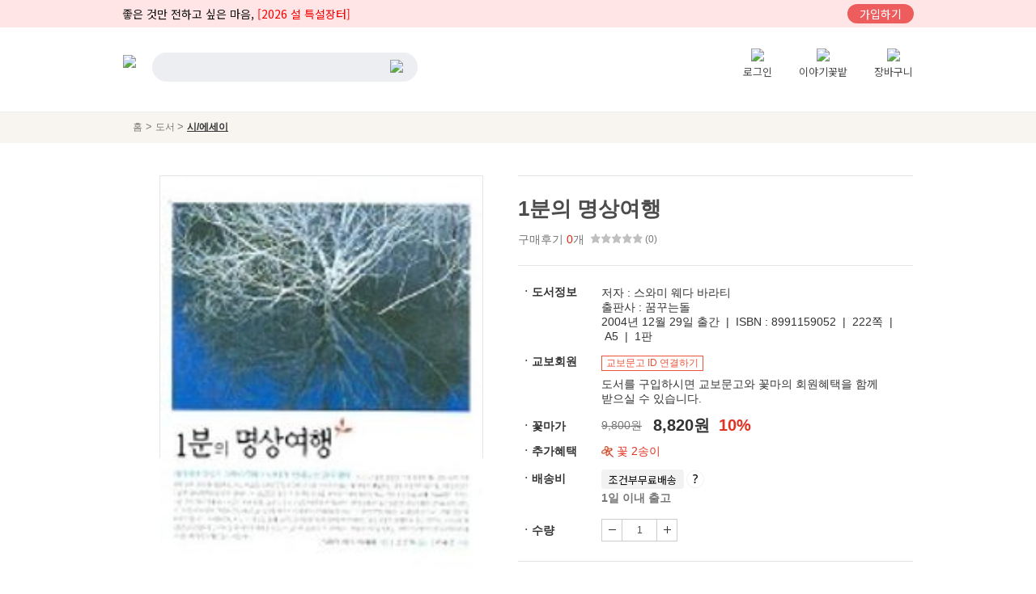

--- FILE ---
content_type: text/html; charset=EUC-KR
request_url: https://www.cconma.com/product/PKKOR9788991159051
body_size: 53218
content:
<!DOCTYPE html>
<html lang="ko">
<head>
                
<!-- Google Tag Manager -->
<script>
(function(w,d,s,l,i){w[l]=w[l]||[];w[l].push({'gtm.start':new Date().getTime(),event:'gtm.js'});var f=d.getElementsByTagName(s)[0],
j=d.createElement(s),dl=l!='dataLayer'?'&l='+l:'';j.async=true;j.src='https://www.googletagmanager.com/gtm.js?id='+i+dl;f.parentNode.insertBefore(j,f);
})(window,document,'script','dataLayer','GTM-PFVZQDV');

dataLayer.push({CD1: "pc"});
</script>
<!-- End Google Tag Manager -->


            <title>1분의 명상여행 | 교보문고 | 꽃피는아침마을</title>

            <meta http-equiv="Content-Type" content="text/html; charset=EUC-KR">
            <meta name="description" content="2004년 12월 29일 출간 | ISBN : 8991159052 | 222쪽 | A5 | 1판,">
                        <link rel="shortcut icon" href="https://ws.cconma.com/Images/favicon2.ico">
            <script>
                try
                {
                    document.domain = 'cconma.com';
                }
                catch (e)
                {
                }
            </script>
            <script src="/JS/require.min.js"></script>
<script src="/JS/require.config.min.js?d28c6d4bef833665"></script>
            <meta name="robots" content="index, follow">
            <meta name="googlebot" content="index, follow">
                <meta property="og:title" content="1분의 명상여행 | 교보문고 | 꽃피는아침마을">
    <meta property="og:type" content="product">
    <meta property="og:url" content="https://www.cconma.com/product/PKKOR9788991159051">
    <meta property="og:description" content="1분의 명상여행 2004년 12월 29일 출간 | ISBN : 8991159052 | 222쪽 | A5 | 1판">
    <meta property="og:image" content="https://contents.kyobobook.co.kr/sih/pdt/fit-in/198x297/9788991159051.jpg">
    <meta property="og:locale" content="ko_KR">

    <!-- 표준 URL, Canonical URL #4621 -->
    <link rel="canonical" href="https://www.cconma.com/product/PKKOR9788991159051"/>
    <link rel="alternate" media="only screen and (max-width: 1280px)" href="https://www.cconma.com/spa/product/PKKOR9788991159051"/>

    <link rel="stylesheet" href="/assets-v2/lib/flexslider/2.6.4/flexslider.css"/>
    <link rel="stylesheet" href="/CSS/cconma.css?20250917173206"/>
    <link rel="stylesheet" href="/product/style.css?20260113202918">
    <link rel="stylesheet" href="/assets-v2/froala-editor/2.9.1/css/froala_style.css?20250917173207"/>

    <style>
        /*! normalize.css v7.0.0 | MIT License | github.com/necolas/normalize.css */html{line-height:1.15;-ms-text-size-adjust:100%;-webkit-text-size-adjust:100%}body{margin:0}article,aside,footer,header,nav,section{display:block}h1{font-size:2em;margin:.67em 0}figcaption,figure,main{display:block}figure{margin:1em 40px}hr{box-sizing:content-box;height:0;overflow:visible}pre{font-family:monospace,monospace;font-size:1em}a{background-color:transparent;-webkit-text-decoration-skip:objects}abbr[title]{border-bottom:0;text-decoration:underline;text-decoration:underline dotted}b,strong{font-weight:inherit}b,strong{font-weight:bolder}code,kbd,samp{font-family:monospace,monospace;font-size:1em}dfn{font-style:italic}mark{background-color:#ff0;color:#000}small{font-size:80%}sub,sup{font-size:75%;line-height:0;position:relative;vertical-align:baseline}sub{bottom:-0.25em}sup{top:-0.5em}audio,video{display:inline-block}audio:not([controls]){display:none;height:0}img{border-style:none}svg:not(:root){overflow:hidden}button,input,optgroup,select,textarea{font-family:sans-serif;font-size:100%;line-height:1.15;margin:0}button,input{overflow:visible}button,select{text-transform:none}button,html [type="button"],[type="reset"],[type="submit"]{-webkit-appearance:button}button::-moz-focus-inner,[type="button"]::-moz-focus-inner,[type="reset"]::-moz-focus-inner,[type="submit"]::-moz-focus-inner{border-style:none;padding:0}button:-moz-focusring,[type="button"]:-moz-focusring,[type="reset"]:-moz-focusring,[type="submit"]:-moz-focusring{outline:1px dotted ButtonText}fieldset{padding:.35em .75em .625em}legend{box-sizing:border-box;color:inherit;display:table;max-width:100%;padding:0;white-space:normal}progress{display:inline-block;vertical-align:baseline}textarea{overflow:auto}[type="checkbox"],[type="radio"]{box-sizing:border-box;padding:0}[type="number"]::-webkit-inner-spin-button,[type="number"]::-webkit-outer-spin-button{height:auto}[type="search"]{-webkit-appearance:textfield;outline-offset:-2px}[type="search"]::-webkit-search-cancel-button,[type="search"]::-webkit-search-decoration{-webkit-appearance:none}::-webkit-file-upload-button{-webkit-appearance:button;font:inherit}details,menu{display:block}summary{display:list-item}canvas{display:inline-block}template{display:none}[hidden]{display:none}:focus{outline:transparent none}@import url(https://fonts.googleapis.com/earlyaccess/notosanskr.css);@import url(/CSS/layout/partial/gmarketsans.css);@charset "UTF-8";.cms-icon{background:url(//ws.cconma.com/assets/images/cms/icons-201910150950.png)no-repeat;display:inline-block;background-size:1024px 1024px}.cms-icon.logo{background-position:-8px -80px;width:178px;height:53px}.cms-icon.logo-white{background-position:-8px -148px;width:153px;height:28px}.cms-icon.top{background-position:-924px -84px;width:56px;height:56px;z-index:100}.cms-icon.open-market{background-position:-486px -20px;width:28px;height:29px}.cms-icon.flower{background-position:-530px -23px;width:31px;height:24px}.cms-icon.channel{background-position:-578px -24px;width:24px;height:21px}.cms-icon.triangle-up{background-position:-726px -28px;width:22px;height:10px}.cms-icon.bell{background-position:-620px -28px;width:13px;height:14px}.cms-icon.cart{background-position:-645px -28px;width:14px;height:14px}.cms-icon.vline-short{background-position:-442px -29px;width:1px;height:12px}.cms-icon.search-magnifier{background-position:-670px -25px;width:20px;height:20px}.cms-icon.category-menu{background-position:-700px -28px;width:16px;height:14px}.cms-icon.today-begin{background-position:-282px -24px;width:18px;height:21px}.cms-icon.today-begin.selected,.cms-icon.today-end{background-position:-256px -24px;width:18px;height:21px}.cms-icon.today-end{background-position:-334px -24px}.cms-icon.today-end.selected{background-position:-308px -24px;width:18px;height:21px}.cms-icon.all-items{background-position:-401px -24px;width:33px;height:21px}.cms-icon.all-items.selected{background-position:-360px -24px;width:33px;height:21px}.cms-icon.direction-left{background-position:-70px -8px;width:54px;height:54px}.cms-icon.direction-left:hover{background-position:-8px -8px;width:54px;height:54px}.cms-icon.direction-right{background-position:-194px -8px;width:54px;height:54px}.cms-icon.direction-right:hover{background-position:-132px -8px;width:54px;height:54px}.cms-icon.direction-left-s{background-position:-182px -142px;width:40px;height:40px}.cms-icon.direction-left-s:hover{background-position:-228px -142px;width:40px;height:40px}.cms-icon.direction-right-s{background-position:-274px -142px;width:40px;height:40px}.cms-icon.direction-right-s:hover{background-position:-320px -142px;width:40px;height:40px}.cms-icon.direction-left-no-circle{background-position:-858px -24px;width:11px;height:20px}.cms-icon.direction-right-no-circle{background-position:-874px -24px;width:11px;height:20px}.cms-icon.infinity-next{background-position:-451px -25px;width:20px;height:20px}.cms-icon.arrow-left,.cms-icon.arrow-right{background-position:-757px -25px;width:11px;height:19px}.cms-icon.arrow-right{background-position:-778px -25px}.cms-icon.cconma-usa-logo{background-position:-207px -86px;width:150px;height:37px}.cms-icon.morning-letter-travel-logo{background-position:-377px -86px;width:99px;height:37px}.cms-icon.ongdalsam-logo{background-position:-504px -85px;width:123px;height:37px}.cms-icon.godowon-logo{background-position:-645px -83px;width:134px;height:37px}.cms-icon.call{background-position:-794px -90px;width:27px;height:27px}.cms-icon.footer-logo{background-position:-8px -192px;width:112px;height:99px}.cms-icon.footer-scroll-to-top{background-position:-836px -84px;width:77px;height:36px}.cms-icon.search-store-item-group{background-position:-800px -28px;width:13px;height:13px}.cms-icon.search-product-item-group{background-position:-820px -28px;width:13px;height:13px}.cms-icon.search-book-item-group{background-position:-840px -28px;width:11px;height:13px}.cms-icon.direction-down-s{background-position:-890px -30px;width:14px;height:8px}.cms-icon.direction-up-s{background-position:-922px -30px;width:14px;height:8px}.cms-icon.x-s{background-position:-908px -28px;width:10px;height:11px}.cms-icon.x-m{background-position:-940px -25px;width:15px;height:15px}.cms-icon.direction-right-xs{background-position:-494px -198px;width:8px;height:18px}.cms-icon.direction-left-xs{background-position:-482px -198px;width:8px;height:18px}.cms-icon.store-icon.dangol-on{background-position:-368px -138px;width:48px;height:48px}.cms-icon.store-icon.dangol-off{background-position:-370px -190px;width:48px;height:48px}.cms-icon.store-icon.coupon{background-position:-423px -138px;width:48px;height:48px}.cms-icon.store-icon.detail{background-position:-478px -138px;width:88px;height:21px}.cms-icon.store-icon.qna-write{background-position:-478px -165px;width:74px;height:21px}.cms-icon.store-icon.play{background-position:-572px -138px;width:18px;height:18px}.cms-icon.store-icon.search{background-position:-556px -165px;width:20px;height:20px}.cms-icon.store-icon.arrow-up{background-position:-597px -138px;width:10px;height:12px}.cms-icon.store-icon.arrow-up.active{background-position:-617px -211px;width:10px;height:12px}.cms-icon.store-icon.arrow-down{background-position:-597px -153px;width:10px;height:12px}.cms-icon.store-icon.arrow-down.active{background-position:-628px -211px;width:10px;height:12px}.cms-icon.store-icon.list{background-position:-592px -189px;width:20px;height:20px}.cms-icon.store-icon.list.active{background-position:-592px -166px;width:20px;height:20px}.cms-icon.store-icon.thumb{background-position:-617px -140px;width:20px;height:20px}.cms-icon.store-icon.thumb.active{background-position:-617px -189px;width:20px;height:20px}.cms-icon.store-icon.flower{background-position:-620px -166px;width:15px;height:14px}.cms-icon.store-icon.star-off{background-position:-644px -230px;width:12px;height:12px}.cms-icon.store-icon.star-half{background-position:-658px -230px;width:12px;height:12px}.cms-icon.store-icon.star-on{background-position:-671px -230px;width:12px;height:12px}.cms-icon.store-icon.star-0{background-position:-643px -138px;width:68px;height:12px}.cms-icon.store-icon.star-1{background-position:-643px -153px;width:68px;height:12px}.cms-icon.store-icon.star-2{background-position:-643px -168px;width:68px;height:12px}.cms-icon.store-icon.star-3{background-position:-643px -183px;width:68px;height:12px}.cms-icon.store-icon.star-4{background-position:-643px -198px;width:68px;height:12px}.cms-icon.store-icon.star-5{background-position:-643px -213px;width:68px;height:12px}.cms-icon.store-icon.zzim{background-position:-716px -138px;width:18px;height:16px}.cms-icon.store-icon.zzim.active{background-position:-740px -176px;width:18px;height:16px}.cms-icon.store-icon.cart{background-position:-716px -156px;width:18px;height:17px}.cms-icon.store-icon.more{background-position:-739px -138px;width:18px;height:18px}.cms-icon.store-icon.drop-down{background-position:-743px -160px;width:11px;height:7px}.cms-icon.store-icon.close{background-position:-908px -28px;width:10px;height:11px}.cms-icon.zzim-products-icon.flower{background-position:-764px -138px;width:30px;height:24px}.cms-icon.zzim-products-icon.list{background-position:-592px -189px;width:20px;height:20px}.cms-icon.zzim-products-icon.list.active{background-position:-592px -166px;width:20px;height:20px}.cms-icon.zzim-products-icon.thumb{background-position:-617px -140px;width:20px;height:20px}.cms-icon.zzim-products-icon.thumb.active{background-position:-617px -189px;width:20px;height:20px}.cms-icon.zzim-products-icon.cart{background-position:-716px -156px;width:18px;height:17px}.cms-icon.pagination-icon.prev{background-position:-718px -177px;width:8px;height:15px}.cms-icon.pagination-icon.next{background-position:-728px -177px;width:8px;height:15px}.cms-icon.pagination-icon.first{background-position:-718px -195px;width:13px;height:15px}.cms-icon.pagination-icon.last{background-position:-732px -195px;width:13px;height:15px}.cms-icon.product-icon.download{background-position:-764px -166px;width:26px;height:26px}.cms-icon.product-icon.cart{background-position:-716px -156px;width:18px;height:17px}.cms-icon.product-icon.zzim{background-position:-716px -138px;width:18px;height:16px}.cms-icon.product-icon.zzim.active{background-position:-740px -176px;width:18px;height:16px}.cms-icon.product-icon.thumb-next{background-position:-801px -135px;width:22px;height:34px}.cms-icon.product-icon.thumb-prev{background-position:-801px -174px;width:22px;height:34px}.cms-icon.product-icon.arrow-down{background-position:-773px -202px;width:9px;height:6px}.cms-icon.product-icon.minus{background-position:-773px -222px;width:9px;height:4px}.cms-icon.product-icon.plus{background-position:-788px -217px;width:9px;height:12px}.cms-icon.product-icon.option-select{background-position:-802px -220px;width:9px;height:6px}.cms-icon.product-icon.option-delete{background-position:-814px -217px;width:10px;height:10px}.cms-icon.product-icon.facebook{background-position:-828px -136px;width:27px;height:27px}.cms-icon.product-icon.twitter{background-position:-925px -143px;width:27px;height:27px}.cms-icon.product-icon.kakao{background-position:-828px -167px;width:27px;height:27px}.cms-icon.product-icon.insta{background-position:-828px -197px;width:27px;height:27px}.cms-icon.product-icon.star-off{background-position:-644px -230px;width:12px;height:12px}.cms-icon.product-icon.star-half{background-position:-658px -230px;width:12px;height:12px}.cms-icon.product-icon.star-on{background-position:-671px -230px;width:12px;height:12px}.cms-icon.product-icon.star-0{background-position:-643px -138px;width:68px;height:12px}.cms-icon.product-icon.star-1{background-position:-643px -153px;width:68px;height:12px}.cms-icon.product-icon.star-2{background-position:-643px -168px;width:68px;height:12px}.cms-icon.product-icon.star-3{background-position:-643px -183px;width:68px;height:12px}.cms-icon.product-icon.star-4{background-position:-643px -198px;width:68px;height:12px}.cms-icon.product-icon.star-5{background-position:-643px -213px;width:68px;height:12px}.cms-icon.product-icon.clock{background-position:-898px -200px;width:20px;height:20px}.cms-icon.product-icon.point{background-position:-620px -166px;width:15px;height:14px}.cms-icon.product-icon.store{background-position:-860px -136px;width:26px;height:23px}.cms-icon.product-icon.detail{background-position:-478px -138px;width:88px;height:21px}.cms-icon.product-icon.flower{background-position:-860px -166px;width:31px;height:24px}.cms-icon.product-icon.qna-delete{background-position:-868px -198px;width:12px;height:12px}.cms-icon.product-icon.question{background-position:-894px -134px;width:28px;height:28px}.cms-icon.product-icon.answer{background-position:-894px -168px;width:28px;height:28px}.cms-icon.product-icon.close{background-position:-908px -28px;width:10px;height:11px}.cms-icon.product-icon.notice{background-position:-692px -230px;width:229px;height:22px}.cms-icon.product-icon.like{background-position:-719px -217px;width:13px;height:12px}.cms-icon.product-icon.like.active{background-position:-736px -217px}.cms-icon.product-icon.question-square{background-position:-752px -198px;width:11px;height:11px}.cms-icon.product-icon.circle-arrow{background-position:-868px -214px;width:14px;height:14px}.cms-icon.product-icon.review{background-position:-956px -143px;width:24px;height:20px}.cms-icon.product-icon.qna{background-position:-926px -173px;width:22px;height:22px}.cms-icon.product-icon.delivery{background-position:-956px -165px;width:18px;height:21px}.cms-icon.mini-cart-icon.mini-cart{background-position:-436px -205px;width:24px;height:22px}    </style>
</head>
<body>
<!-- 글로벌 탑 메뉴 -->


<!-- Global Top Nav -->

<style>

/* GTN fonts.min 133 */
@import url(https://fonts.googleapis.com/earlyaccess/notosanskr.css);@import url(/CSS/layout/partial/gmarketsans.css);
/* GTN common sprites icons.min 135 */
@charset "UTF-8";.cms-icon{background:url(//ws.cconma.com/assets/images/cms/icons-201910150950.png)no-repeat;display:inline-block;background-size:1024px 1024px}.cms-icon.logo{background-position:-8px -80px;width:178px;height:53px}.cms-icon.logo-white{background-position:-8px -148px;width:153px;height:28px}.cms-icon.top{background-position:-924px -84px;width:56px;height:56px;z-index:100}.cms-icon.open-market{background-position:-486px -20px;width:28px;height:29px}.cms-icon.flower{background-position:-530px -23px;width:31px;height:24px}.cms-icon.channel{background-position:-578px -24px;width:24px;height:21px}.cms-icon.triangle-up{background-position:-726px -28px;width:22px;height:10px}.cms-icon.bell{background-position:-620px -28px;width:13px;height:14px}.cms-icon.cart{background-position:-645px -28px;width:14px;height:14px}.cms-icon.vline-short{background-position:-442px -29px;width:1px;height:12px}.cms-icon.search-magnifier{background-position:-670px -25px;width:20px;height:20px}.cms-icon.category-menu{background-position:-700px -28px;width:16px;height:14px}.cms-icon.today-begin{background-position:-282px -24px;width:18px;height:21px}.cms-icon.today-begin.selected,.cms-icon.today-end{background-position:-256px -24px;width:18px;height:21px}.cms-icon.today-end{background-position:-334px -24px}.cms-icon.today-end.selected{background-position:-308px -24px;width:18px;height:21px}.cms-icon.all-items{background-position:-401px -24px;width:33px;height:21px}.cms-icon.all-items.selected{background-position:-360px -24px;width:33px;height:21px}.cms-icon.direction-left{background-position:-70px -8px;width:54px;height:54px}.cms-icon.direction-left:hover{background-position:-8px -8px;width:54px;height:54px}.cms-icon.direction-right{background-position:-194px -8px;width:54px;height:54px}.cms-icon.direction-right:hover{background-position:-132px -8px;width:54px;height:54px}.cms-icon.direction-left-s{background-position:-182px -142px;width:40px;height:40px}.cms-icon.direction-left-s:hover{background-position:-228px -142px;width:40px;height:40px}.cms-icon.direction-right-s{background-position:-274px -142px;width:40px;height:40px}.cms-icon.direction-right-s:hover{background-position:-320px -142px;width:40px;height:40px}.cms-icon.direction-left-no-circle{background-position:-858px -24px;width:11px;height:20px}.cms-icon.direction-right-no-circle{background-position:-874px -24px;width:11px;height:20px}.cms-icon.infinity-next{background-position:-451px -25px;width:20px;height:20px}.cms-icon.arrow-left,.cms-icon.arrow-right{background-position:-757px -25px;width:11px;height:19px}.cms-icon.arrow-right{background-position:-778px -25px}.cms-icon.cconma-usa-logo{background-position:-207px -86px;width:150px;height:37px}.cms-icon.morning-letter-travel-logo{background-position:-377px -86px;width:99px;height:37px}.cms-icon.ongdalsam-logo{background-position:-504px -85px;width:123px;height:37px}.cms-icon.godowon-logo{background-position:-645px -83px;width:134px;height:37px}.cms-icon.call{background-position:-794px -90px;width:27px;height:27px}.cms-icon.footer-logo{background-position:-8px -192px;width:112px;height:99px}.cms-icon.footer-scroll-to-top{background-position:-836px -84px;width:77px;height:36px}.cms-icon.search-store-item-group{background-position:-800px -28px;width:13px;height:13px}.cms-icon.search-product-item-group{background-position:-820px -28px;width:13px;height:13px}.cms-icon.search-book-item-group{background-position:-840px -28px;width:11px;height:13px}.cms-icon.direction-down-s{background-position:-890px -30px;width:14px;height:8px}.cms-icon.direction-up-s{background-position:-922px -30px;width:14px;height:8px}.cms-icon.x-s{background-position:-908px -28px;width:10px;height:11px}.cms-icon.x-m{background-position:-940px -25px;width:15px;height:15px}.cms-icon.direction-right-xs{background-position:-494px -198px;width:8px;height:18px}.cms-icon.direction-left-xs{background-position:-482px -198px;width:8px;height:18px}.cms-icon.store-icon.dangol-on{background-position:-368px -138px;width:48px;height:48px}.cms-icon.store-icon.dangol-off{background-position:-370px -190px;width:48px;height:48px}.cms-icon.store-icon.coupon{background-position:-423px -138px;width:48px;height:48px}.cms-icon.store-icon.detail{background-position:-478px -138px;width:88px;height:21px}.cms-icon.store-icon.qna-write{background-position:-478px -165px;width:74px;height:21px}.cms-icon.store-icon.play{background-position:-572px -138px;width:18px;height:18px}.cms-icon.store-icon.search{background-position:-556px -165px;width:20px;height:20px}.cms-icon.store-icon.arrow-up{background-position:-597px -138px;width:10px;height:12px}.cms-icon.store-icon.arrow-up.active{background-position:-617px -211px;width:10px;height:12px}.cms-icon.store-icon.arrow-down{background-position:-597px -153px;width:10px;height:12px}.cms-icon.store-icon.arrow-down.active{background-position:-628px -211px;width:10px;height:12px}.cms-icon.store-icon.list{background-position:-592px -189px;width:20px;height:20px}.cms-icon.store-icon.list.active{background-position:-592px -166px;width:20px;height:20px}.cms-icon.store-icon.thumb{background-position:-617px -140px;width:20px;height:20px}.cms-icon.store-icon.thumb.active{background-position:-617px -189px;width:20px;height:20px}.cms-icon.store-icon.flower{background-position:-620px -166px;width:15px;height:14px}.cms-icon.store-icon.star-off{background-position:-644px -230px;width:12px;height:12px}.cms-icon.store-icon.star-half{background-position:-658px -230px;width:12px;height:12px}.cms-icon.store-icon.star-on{background-position:-671px -230px;width:12px;height:12px}.cms-icon.store-icon.star-0{background-position:-643px -138px;width:68px;height:12px}.cms-icon.store-icon.star-1{background-position:-643px -153px;width:68px;height:12px}.cms-icon.store-icon.star-2{background-position:-643px -168px;width:68px;height:12px}.cms-icon.store-icon.star-3{background-position:-643px -183px;width:68px;height:12px}.cms-icon.store-icon.star-4{background-position:-643px -198px;width:68px;height:12px}.cms-icon.store-icon.star-5{background-position:-643px -213px;width:68px;height:12px}.cms-icon.store-icon.zzim{background-position:-716px -138px;width:18px;height:16px}.cms-icon.store-icon.zzim.active{background-position:-740px -176px;width:18px;height:16px}.cms-icon.store-icon.cart{background-position:-716px -156px;width:18px;height:17px}.cms-icon.store-icon.more{background-position:-739px -138px;width:18px;height:18px}.cms-icon.store-icon.drop-down{background-position:-743px -160px;width:11px;height:7px}.cms-icon.store-icon.close{background-position:-908px -28px;width:10px;height:11px}.cms-icon.zzim-products-icon.flower{background-position:-764px -138px;width:30px;height:24px}.cms-icon.zzim-products-icon.list{background-position:-592px -189px;width:20px;height:20px}.cms-icon.zzim-products-icon.list.active{background-position:-592px -166px;width:20px;height:20px}.cms-icon.zzim-products-icon.thumb{background-position:-617px -140px;width:20px;height:20px}.cms-icon.zzim-products-icon.thumb.active{background-position:-617px -189px;width:20px;height:20px}.cms-icon.zzim-products-icon.cart{background-position:-716px -156px;width:18px;height:17px}.cms-icon.pagination-icon.prev{background-position:-718px -177px;width:8px;height:15px}.cms-icon.pagination-icon.next{background-position:-728px -177px;width:8px;height:15px}.cms-icon.pagination-icon.first{background-position:-718px -195px;width:13px;height:15px}.cms-icon.pagination-icon.last{background-position:-732px -195px;width:13px;height:15px}.cms-icon.product-icon.download{background-position:-764px -166px;width:26px;height:26px}.cms-icon.product-icon.cart{background-position:-716px -156px;width:18px;height:17px}.cms-icon.product-icon.zzim{background-position:-716px -138px;width:18px;height:16px}.cms-icon.product-icon.zzim.active{background-position:-740px -176px;width:18px;height:16px}.cms-icon.product-icon.thumb-next{background-position:-801px -135px;width:22px;height:34px}.cms-icon.product-icon.thumb-prev{background-position:-801px -174px;width:22px;height:34px}.cms-icon.product-icon.arrow-down{background-position:-773px -202px;width:9px;height:6px}.cms-icon.product-icon.minus{background-position:-773px -222px;width:9px;height:4px}.cms-icon.product-icon.plus{background-position:-788px -217px;width:9px;height:12px}.cms-icon.product-icon.option-select{background-position:-802px -220px;width:9px;height:6px}.cms-icon.product-icon.option-delete{background-position:-814px -217px;width:10px;height:10px}.cms-icon.product-icon.facebook{background-position:-828px -136px;width:27px;height:27px}.cms-icon.product-icon.twitter{background-position:-925px -143px;width:27px;height:27px}.cms-icon.product-icon.kakao{background-position:-828px -167px;width:27px;height:27px}.cms-icon.product-icon.insta{background-position:-828px -197px;width:27px;height:27px}.cms-icon.product-icon.star-off{background-position:-644px -230px;width:12px;height:12px}.cms-icon.product-icon.star-half{background-position:-658px -230px;width:12px;height:12px}.cms-icon.product-icon.star-on{background-position:-671px -230px;width:12px;height:12px}.cms-icon.product-icon.star-0{background-position:-643px -138px;width:68px;height:12px}.cms-icon.product-icon.star-1{background-position:-643px -153px;width:68px;height:12px}.cms-icon.product-icon.star-2{background-position:-643px -168px;width:68px;height:12px}.cms-icon.product-icon.star-3{background-position:-643px -183px;width:68px;height:12px}.cms-icon.product-icon.star-4{background-position:-643px -198px;width:68px;height:12px}.cms-icon.product-icon.star-5{background-position:-643px -213px;width:68px;height:12px}.cms-icon.product-icon.clock{background-position:-898px -200px;width:20px;height:20px}.cms-icon.product-icon.point{background-position:-620px -166px;width:15px;height:14px}.cms-icon.product-icon.store{background-position:-860px -136px;width:26px;height:23px}.cms-icon.product-icon.detail{background-position:-478px -138px;width:88px;height:21px}.cms-icon.product-icon.flower{background-position:-860px -166px;width:31px;height:24px}.cms-icon.product-icon.qna-delete{background-position:-868px -198px;width:12px;height:12px}.cms-icon.product-icon.question{background-position:-894px -134px;width:28px;height:28px}.cms-icon.product-icon.answer{background-position:-894px -168px;width:28px;height:28px}.cms-icon.product-icon.close{background-position:-908px -28px;width:10px;height:11px}.cms-icon.product-icon.notice{background-position:-692px -230px;width:229px;height:22px}.cms-icon.product-icon.like{background-position:-719px -217px;width:13px;height:12px}.cms-icon.product-icon.like.active{background-position:-736px -217px}.cms-icon.product-icon.question-square{background-position:-752px -198px;width:11px;height:11px}.cms-icon.product-icon.circle-arrow{background-position:-868px -214px;width:14px;height:14px}.cms-icon.product-icon.review{background-position:-956px -143px;width:24px;height:20px}.cms-icon.product-icon.qna{background-position:-926px -173px;width:22px;height:22px}.cms-icon.product-icon.delivery{background-position:-956px -165px;width:18px;height:21px}.cms-icon.mini-cart-icon.mini-cart{background-position:-436px -205px;width:24px;height:22px}
/* GTN global-top-menu.min 137 */
@charset "UTF-8";[v-cloak]{display:none}@media screen and (min-width:1025px){.cc-grid{position:relative;min-height:1px;padding:0 16px;width:8.3333333333%}}@media screen and (max-width:1024px){.cc-grid{width:12.5%}}@media screen and (max-width:767px){.cc-grid{width:25%}}@media screen and (max-width:360px){.cc-grid{width:25%}}body{overflow-y:scroll;overflow-x:hidden}#do-not-support-ie8{background-color:#f1ebe0;width:100%;height:134px;text-align:center}.top{font-family:"Noto Sans KR",sans-serif;line-height:16px}.top a{font-size:inherit}.top .top-container,.top .top-nav-container{border-bottom:1px solid #ededf2}.top .top-container input,.top .top-container select,.top .top-container textarea,body{margin:0}.top .top-container .top-banner{background-color:#3f3b3a;position:relative}.top .top-container .top-banner .top-banner-wrap{width:978px;position:relative;display:flex;justify-content:space-between;padding:9px 0;color:#fff;margin:0 auto;box-sizing:border-box}@media screen and (min-width:1025px){.top .top-container .top-banner .top-banner-wrap{font-size:14px}}@media screen and (max-width:1024px){.top .top-container .top-banner .top-banner-wrap{font-size:13px}}@media screen and (max-width:767px){.top .top-container .top-banner .top-banner-wrap{font-size:12px}}@media screen and (max-width:360px){.top .top-container .top-banner .top-banner-wrap{font-size:11px}}.top .top-container .top-banner .top-banner-wrap .catch-phrase-wrap{display:flex;justify-content:flex-start;align-items:center}.top .top-container .top-banner .top-banner-wrap .catch-phrase-wrap .catch-phrase-img{margin-right:5px;width:20px;height:20px}.top .top-container .top-banner .top-banner-wrap .top-admin-buttons{position:absolute;width:250px;display:flex;justify-content:flex-end;top:4px;left:-260px}.top .top-container .top-banner .top-banner-wrap .top-admin-buttons a{border-radius:22px;background:rgba(17,17,17,.3);color:#fff;padding:4px 15px;margin-left:5px}@media screen and (min-width:1025px){.top .top-container .top-banner .top-banner-wrap .top-admin-buttons a{font-size:14px}}@media screen and (max-width:1024px){.top .top-container .top-banner .top-banner-wrap .top-admin-buttons a{font-size:13px}}@media screen and (max-width:767px){.top .top-container .top-banner .top-banner-wrap .top-admin-buttons a{font-size:12px}}@media screen and (max-width:360px){.top .top-container .top-banner .top-banner-wrap .top-admin-buttons a{font-size:11px}}.top .top-container .top-banner .top-banner-wrap .top-admin-buttons a.btn-default-bgcolor{background:rgba(200,200,200,.3)}.top .top-container .top-banner .top-banner-wrap .top-nav-shortcuts{width:400px;align-items:center;color:#fff;text-align:right}.top .top-container .top-banner .top-banner-wrap .top-nav-shortcuts .top-nav-shortcut a.btn-default-font-color,.top .top-container .top-banner .top-banner-wrap .top-nav-shortcuts .top-nav-v-bar.btn-default-font-color,.top .top-container .top-banner .top-banner-wrap .top-nav-shortcuts.btn-default-font-color{color:#333!important}.top .top-container .top-banner .top-banner-wrap .top-nav-shortcuts .top-nav-shortcut{font-size:14px;font-weight:400;padding:3px}.top .top-container .top-banner .top-banner-wrap .top-nav-shortcuts .top-nav-shortcut a{color:#fff}.top .top-container .top-banner .top-banner-wrap .top-nav-shortcuts .top-nav-v-bar{font-size:14px;font-weight:200}.top .top-container .top-banner .top-banner-wrap .top-banner-btns a{border-radius:22px;background:rgba(17,17,17,.3);color:#fff;padding:2px 15px}@media screen and (min-width:1025px){.top .top-container .top-banner .top-banner-wrap .top-banner-btns a{font-size:14px}}@media screen and (max-width:1024px){.top .top-container .top-banner .top-banner-wrap .top-banner-btns a{font-size:13px}}@media screen and (max-width:767px){.top .top-container .top-banner .top-banner-wrap .top-banner-btns a{font-size:12px}}@media screen and (max-width:360px){.top .top-container .top-banner .top-banner-wrap .top-banner-btns a{font-size:11px}}.top .top-container .top-banner .top-banner-wrap .top-banner-btns a.btn-default-bgcolor{background:rgba(200,200,200,.3)}.top .top-container .top-banner .top-banner-wrap .top-banner-btns a.sign-up{background-color:#ed5d5d}.top .top-container .top-search-shortcuts,.top .top-nav-container ul.top-nav-wrap{position:relative;width:976px;margin:0 auto;padding:26px 0}.top .top-container .top-search-shortcuts .top-logo{float:left;height:46px;padding-top:6px}.top .top-container .top-search-shortcuts .top-logo img{vertical-align:middle}.top .top-container .top-search-shortcuts .top-search{float:left;width:328px;padding-left:20px}.top .top-container .top-search-shortcuts .top-search #cconma-search{margin-top:5px;width:328px;position:absolute;z-index:2}.top .top-container .top-search-shortcuts .top-search #cconma-search #search-keyword-wrap #search-keyword{border:0;background-color:#edeef2;border-radius:22px;box-shadow:none;color:#333;font-size:14px;height:36px;padding:11px 17px;width:100%;box-sizing:border-box;vertical-align:middle}.top .top-container .top-search-shortcuts .top-search #cconma-search #search-keyword-wrap img{position:absolute;top:9px;right:18px;cursor:pointer}.top .top-container .top-search-shortcuts .top-search #cconma-search #search-result{margin-top:5px;display:none;box-sizing:border-box;border:1px solid #e5e5e5;min-width:375px;background-color:#fff;overflow-x:hidden;max-height:355px;overflow-y:auto}.top .top-container .top-search-shortcuts .top-search #cconma-search #search-result .search-result-item-group{padding:15px 14px 10px 10px}.top .top-container .top-search-shortcuts .top-search #cconma-search #search-result .search-result-item-group span{padding:5px 18px;border-radius:36px;background-color:#f5f5f5}.top .top-container .top-search-shortcuts .top-search #cconma-search #search-result .search-result-item-group span i{display:none;vertical-align:middle;margin-right:5px}.top .top-container .top-search-shortcuts .top-search #cconma-search #search-result .search-result-item-group span .search-item-group-label{font-size:12px;font-family:Malgun Gothic,Roboto,Gulim,Dotum,sans-serif;padding:0;vertical-align:middle}.top .top-container .top-search-shortcuts .top-search #cconma-search #search-result .search-result-item{white-space:nowrap;padding:7px 14px;color:#333;cursor:pointer}.top .top-container .top-search-shortcuts .top-search #cconma-search #search-result .search-result-item span{text-decoration:none;color:inherit;font-size:12px;font-family:Malgun Gothic,Roboto,Gulim,Dotum,sans-serif}.top .top-container .top-search-shortcuts .top-search #cconma-search #search-result .search-result-item.active,.top .top-container .top-search-shortcuts .top-search #cconma-search #search-result .search-result-item:hover{background-color:#eee}.top .top-container .top-search-shortcuts ul.top-buttons{position:absolute;top:26px;right:0;list-style:none;margin:0;padding:0;width:210px;display:flex;justify-content:space-between}.top .top-container .top-search-shortcuts ul.top-buttons li{float:left;text-align:center;font-weight:400;color:#333;line-height:18px;margin:0}@media screen and (min-width:1025px){.top .top-container .top-search-shortcuts ul.top-buttons li{font-size:13px}}@media screen and (max-width:1024px){.top .top-container .top-search-shortcuts ul.top-buttons li{font-size:13px}}@media screen and (max-width:767px){.top .top-container .top-search-shortcuts ul.top-buttons li{font-size:12px}}@media screen and (max-width:360px){.top .top-container .top-search-shortcuts ul.top-buttons li{font-size:11px}}.top .top-container .top-search-shortcuts ul.top-buttons li img{height:30px}.top .top-nav-container ul.top-nav-wrap{list-style:none;padding:0}.top .top-nav-container ul.top-nav-wrap li.top-nav{display:inline-block;width:20%;text-align:center;padding:0;margin:0}.top .top-nav-container ul.top-nav-wrap li.top-nav.width-1{width:70%}.top .top-nav-container ul.top-nav-wrap li.top-nav.width-2{width:35%}.top .top-nav-container ul.top-nav-wrap li.top-nav.width-3{width:23.333%}.top .top-nav-container ul.top-nav-wrap li.top-nav.width-4{width:17.5%}.top .top-nav-container ul.top-nav-wrap li.top-nav.width-5{width:14%}.top .top-nav-container ul.top-nav-wrap li.top-nav.width-6{width:11.666%}.top .top-nav-container ul.top-nav-wrap li.top-nav.width-7{width:10%}.top .top-nav-container ul.top-nav-wrap li.top-nav.width-8{width:9.5%}.top .top-nav-container ul.top-nav-wrap li.top-nav.width-10,.top .top-nav-container ul.top-nav-wrap li.top-nav.width-11,.top .top-nav-container ul.top-nav-wrap li.top-nav.width-9{width:9%}.top .top-nav-container ul.top-nav-wrap li.top-nav.width-12{width:8%}.top .top-nav-container ul.top-nav-wrap li.top-nav:first-child{color:#f35050;width:9%}.top .top-nav-container ul.top-nav-wrap li.top-nav .top-nav-category-container .top-nav-category-right table tbody td .top-nav-category3 div:hover>a,.top .top-nav-container ul.top-nav-wrap li.top-nav .top-nav-category-container .top-nav-category-right table tbody td:hover>a,.top .top-nav-container ul.top-nav-wrap li.top-nav .top-nav-category-container ul.top-nav-category-left li.top-nav-category.active,.top .top-nav-container ul.top-nav-wrap li.top-nav:hover{color:#f35050}.top .top-nav-container ul.top-nav-wrap li.top-nav>a{cursor:pointer;display:block;padding:16px 0;color:#111;font-weight:500}@media screen and (min-width:1025px){.top .top-nav-container ul.top-nav-wrap li.top-nav>a{font-size:16px}}@media screen and (max-width:1024px){.top .top-nav-container ul.top-nav-wrap li.top-nav>a{font-size:15px}}@media screen and (max-width:767px){.top .top-nav-container ul.top-nav-wrap li.top-nav>a{font-size:14px}}@media screen and (max-width:360px){.top .top-nav-container ul.top-nav-wrap li.top-nav>a{font-size:13px}}.top .top-nav-container ul.top-nav-wrap li.top-nav>a img{width:14px;margin-right:5px}.top .top-nav-container ul.top-nav-wrap li.top-nav .top-nav-category-container{height:407px;position:absolute;top:48px;left:0;z-index:990;display:flex;border:1px solid #ededf2}.top .top-nav-container ul.top-nav-wrap li.top-nav .top-nav-category-container .top-nav-category-left,.top .top-nav-container ul.top-nav-wrap li.top-nav .top-nav-category-container .top-nav-category-right,.top .top-nav-container ul.top-nav-wrap li.top-nav .top-nav-category-container .top-nav-category-right table tbody td .top-nav-category3 div{padding:12px 0}.top .top-nav-container ul.top-nav-wrap li.top-nav .top-nav-category-container ul.top-nav-category-left{width:170px;background-color:#fff;list-style:none;margin:0}.top .top-nav-container ul.top-nav-wrap li.top-nav .top-nav-category-container ul.top-nav-category-left li.top-nav-category{text-align:left;padding:12px 25px;font-weight:500;color:#333;cursor:pointer;margin:0}@media screen and (min-width:1025px){.top .top-nav-container ul.top-nav-wrap li.top-nav .top-nav-category-container ul.top-nav-category-left li.top-nav-category{font-size:14px}}@media screen and (max-width:1024px){.top .top-nav-container ul.top-nav-wrap li.top-nav .top-nav-category-container ul.top-nav-category-left li.top-nav-category{font-size:13px}}@media screen and (max-width:767px){.top .top-nav-container ul.top-nav-wrap li.top-nav .top-nav-category-container ul.top-nav-category-left li.top-nav-category{font-size:12px}}@media screen and (max-width:360px){.top .top-nav-container ul.top-nav-wrap li.top-nav .top-nav-category-container ul.top-nav-category-left li.top-nav-category{font-size:11px}}.top .top-nav-container ul.top-nav-wrap li.top-nav .top-nav-category-container ul.top-nav-category-left li.top-nav-category img{display:none;float:right;vertical-align:middle}.top .top-nav-container ul.top-nav-wrap li.top-nav .top-nav-category-container ul.top-nav-category-left li.top-nav-category.active img{display:inline-block}.top .top-nav-container ul.top-nav-wrap li.top-nav .top-nav-category-container .top-nav-category-right{background-color:#fbfbfb}.top .top-nav-container ul.top-nav-wrap li.top-nav .top-nav-category-container .top-nav-category-right table{border-collapse:collapse;border:0}.top .top-nav-container ul.top-nav-wrap li.top-nav .top-nav-category-container .top-nav-category-right table tbody td{border:0;padding:12px 15px;text-align:left;font-weight:400;color:#333;cursor:pointer;white-space:nowrap;min-width:130px;position:relative}@media screen and (min-width:1025px){.top .top-nav-container ul.top-nav-wrap li.top-nav .top-nav-category-container .top-nav-category-right table tbody td{font-size:14px}}@media screen and (max-width:1024px){.top .top-nav-container ul.top-nav-wrap li.top-nav .top-nav-category-container .top-nav-category-right table tbody td{font-size:13px}}@media screen and (max-width:767px){.top .top-nav-container ul.top-nav-wrap li.top-nav .top-nav-category-container .top-nav-category-right table tbody td{font-size:12px}}@media screen and (max-width:360px){.top .top-nav-container ul.top-nav-wrap li.top-nav .top-nav-category-container .top-nav-category-right table tbody td{font-size:11px}}.top .top-nav-container ul.top-nav-wrap li.top-nav .top-nav-category-container .top-nav-category-right table tbody td>a img{vertical-align:middle;margin-left:3px;height:9px}.top .top-nav-container ul.top-nav-wrap li.top-nav .top-nav-category-container .top-nav-category-right table tbody td .top-nav-category3{position:absolute;border:1px solid #e1e1e1;padding:6px 12px;left:130px;top:-10px;background-color:#fff;z-index:2;min-width:130px}.top .top-nav-container ul.top-nav-wrap li.top-nav:last-child .top-nav-shortcuts{padding:17px 0;display:flex;justify-content:space-between;align-items:center;color:#999}.top .top-nav-container ul.top-nav-wrap li.top-nav:last-child .top-nav-shortcuts .top-nav-shortcut{font-size:14px;font-weight:400}.top .top-nav-container ul.top-nav-wrap li.top-nav:last-child .top-nav-shortcuts .top-nav-v-bar{font-size:14px;font-weight:200;color:#ededf2}.top .mobile{display:none}#cconma-wallet-banner{position:fixed;width:174px;height:174px;top:430px;left:50%;margin-left:-700px;cursor:pointer;background:url(//ws.cconma.com/static/common/btn/main_wallet_wingbn.png)no-repeat;z-index:1001}#cconma-wallet-banner-close-btn{position:fixed;width:26px;height:26px;top:440px;left:50%;margin-left:-690px;cursor:pointer;background:url(//ws.cconma.com/static/common/btn/main_close_wingbn.png)no-repeat;z-index:1002}
/* inline 139 */

                body { 
                    font-family: 'Noto Sans KR', sans-serif; 
                }
            
</style>
            <div class="top">
                <div class="top-container">
                            <div class="top-banner" style="background-color: #FFe5e5 !important;">

            <div class="top-banner-wrap">

                <!-- top-banner-wrap 을 position:relative 로 설정한 후 top-admin-buttons 을  position:absolute 로 -260px 만큼 왼쪽으로 위치시키면 화면의 크기와 상관없이 정확한 position 을 유지하게 됨 -->
                <div class="top-admin-buttons">
                                    </div>

                                        <span class="catch-phrase-wrap">
                                                        <div class="catch-phrase"><a href="/s/1/2026Seol"><span style="color:#111">좋은 것만 전하고 싶은 마음, <span style="color:#f50000">[2026 설 특설장터]</span></span></a></div>                        </span>
                        <span class="top-banner-btns">
                            <a href="/mobile/auth/?path=%2Fproduct%2FPKKOR9788991159051&mode=sign-up" rel="nofollow" class="sign-up">가입하기</a>
                        </span>
                                    </div>
        </div>
        
<div class="top-search-shortcuts gtm-legacy-compatible">
    <div class="top-logo">
        <a href="/">
            <img src="/assets-v2/images/icons/logo.svg" style="">
        </a>
    </div>
    <div class="top-search pc">
        <!-- 검색 영역 -->
<div id="cconma-search">
    <div id="search-keyword-wrap">
        <input type="search"
               value=""
               id="search-keyword">
        <img src="/assets-v2/images/icons/search.svg" id="search-btn">
    </div>
    <div id="search-result">
    </div>
    <script id="search-result-template" type="text/x-dot-template">
        {{~it.item_groups :item_group}}
        <div>
            <div class="search-result-item-group">
                <span>
                    <i class="cms-icon
                              {{? item_group.type==='store'}}search-store-item-group{{?}}
                              {{? item_group.type==='product'}}search-product-item-group{{?}}
                              {{? item_group.type==='book'}}search-book-item-group{{?}}">
                    </i>
                    <span class="search-item-group-label">
                        {{= item_group.type_label}}
                    </span>
                </span>
            </div>
            {{~item_group.items :item}}
            <div class="search-result-item"
                 data-guid="{{=item.guid}}"
                 data-order="{{=item.order}}"
                 data-url="{{=item.link}}">
                <span>
                    {{= item.highlighted_text}}
                </span>
            </div>
            {{~}}
        </div>
        {{~}}
    </script>
</div>
<!-- << 검색 영역 -->
<script>
    const placeholder = {"label":"","url":"","image_url":"","font_color":"","strong_font_color":"","bgcolor":""};

    requireOrGlobalScriptResolve([
        ['jquery', '$', "/assets-v2/lib/jquery/3.2.1/jquery-retain.min.js"],
        ['cconma-search', 'cconma_search', "/cconma/template/nav/cconma-search-norequire.js?20250917173209"],
        ['', 'doT', "/JS/doT.min.js"], // 참고: 빈 값('') 지정시 require.js 디펜던시로 작동하지 않음
    ], ($, cconma_search) => {
        // 주의: cconma-search는 환경에 따라 다른 버전임!
        // - require.js 사용 가능시: 'cconma-search.js' 버전
        // - require.js 사용 불가시: 'cconma-search-norequire.js' 버전
        try
        {
            cconma_search("#cconma-search", placeholder);
        }
        catch (e)
        {
            // IE8에서 Vue.js 로드 안되었을경우 에러 발생
            window.console && window.console.log && window.console.log(e);

            // Vue.js 실패시 IE8로 가정, IE8에서 작동하도록 임시조치
            // TODO IE가 더이상 타겟 브라우저가 아니므로 삭제 필요
            $(function () {
                var $cconma_search = $("#cconma-search");
                $cconma_search.removeAttr("v-cloak").show(); // v-cloak 제거시 검색필드 보여야 하나 IE8 버그로 .show() 해줘야 보임
                $("#search-result").hide(); // 검색결과는 숨김

                var goSearch = function () {
                    var query = $("#search-keyword").val();
                    document.location.href = "/search/?kwd=" + encodeURIComponent(query);
                };

                // 검색 아이콘 클릭
                $(".cms-icon.search-magnifier", $cconma_search).click(goSearch);

                // 검색창 엔터키 처리
                $("#search-keyword").keydown(function (e) {
                    e.keyCode === 13 && goSearch();
                });
            });
        }
    })
</script>
    </div>
    <div style="clear:both"></div>
    <ul class="top-buttons cl_site_header">
        <!-- 로그인 | 회원가입 -->
                        <li>
                    <a href="/mobile/auth/?path=%2Fproduct%2FPKKOR9788991159051">
                        <img src="/assets-v2/images/icons/ic_login.svg"><br>
                        로그인
                    </a>
                </li>
                <li>
                    <a href="/story">
                        <img src="/assets-v2/images/icons/ic_story.svg"><br>
                        이야기꽃밭
                    </a>
                </li>
                <li>
                    <a href="/cconma/cart">
                        <img src="/assets-v2/images/icons/ic_cart_top.svg"><br>
                        장바구니
                    </a>
                </li>
                    </ul>
</div>
                </div>
                <script>
                    /*
                     * 카테고리 메뉴 데이터
                     */
                    window.menu_data = [{"title":"식품","icon_url":"https://ws.cconma.com/static/common/icon/ic_category_food.png","pdac":1,"pdac1_no":1,"url":"/category/1","api_url":"https://www.cconma.com/admin/api/search/v2/category?pdac1_no=1","sub":{"title":"식품 전체보기","url":"/category/1","items":[{"title":"과일/견과","url":"/search/?pdac=1:1","api_url":"https://www.cconma.com/admin/api/search/v2/category?pdac1_no=1&pdac2_no=1","pdac":1,"pdac1_no":1,"pdac2_no":1,"items":[{"title":"생과일","url":"/search/?pdac=1:1:1","api_url":"https://www.cconma.com/admin/api/search/v2/category?pdac1_no=1&pdac2_no=1&pdac3_no=1","pdac":1,"pdac1_no":1,"pdac2_no":1,"pdac3_no":1},{"title":"냉동/건조과일","url":"/search/?pdac=1:1:2","api_url":"https://www.cconma.com/admin/api/search/v2/category?pdac1_no=1&pdac2_no=1&pdac3_no=2","pdac":2,"pdac1_no":1,"pdac2_no":1,"pdac3_no":2},{"title":"견과","url":"/search/?pdac=1:1:3","api_url":"https://www.cconma.com/admin/api/search/v2/category?pdac1_no=1&pdac2_no=1&pdac3_no=3","pdac":3,"pdac1_no":1,"pdac2_no":1,"pdac3_no":3}]},{"title":"채소/버섯","url":"/search/?pdac=1:2","api_url":"https://www.cconma.com/admin/api/search/v2/category?pdac1_no=1&pdac2_no=2","pdac":2,"pdac1_no":1,"pdac2_no":2,"items":[{"title":"잎/줄기채소","url":"/search/?pdac=1:2:1","api_url":"https://www.cconma.com/admin/api/search/v2/category?pdac1_no=1&pdac2_no=2&pdac3_no=1","pdac":1,"pdac1_no":1,"pdac2_no":2,"pdac3_no":1},{"title":"열매채소","url":"/search/?pdac=1:2:2","api_url":"https://www.cconma.com/admin/api/search/v2/category?pdac1_no=1&pdac2_no=2&pdac3_no=2","pdac":2,"pdac1_no":1,"pdac2_no":2,"pdac3_no":2},{"title":"뿌리채소","url":"/search/?pdac=1:2:3","api_url":"https://www.cconma.com/admin/api/search/v2/category?pdac1_no=1&pdac2_no=2&pdac3_no=3","pdac":3,"pdac1_no":1,"pdac2_no":2,"pdac3_no":3},{"title":"버섯","url":"/search/?pdac=1:2:4","api_url":"https://www.cconma.com/admin/api/search/v2/category?pdac1_no=1&pdac2_no=2&pdac3_no=4","pdac":4,"pdac1_no":1,"pdac2_no":2,"pdac3_no":4},{"title":"샐러드/모둠채소","url":"/search/?pdac=1:2:5","api_url":"https://www.cconma.com/admin/api/search/v2/category?pdac1_no=1&pdac2_no=2&pdac3_no=5","pdac":5,"pdac1_no":1,"pdac2_no":2,"pdac3_no":5},{"title":"건나물/말린채소","url":"/search/?pdac=1:2:6","api_url":"https://www.cconma.com/admin/api/search/v2/category?pdac1_no=1&pdac2_no=2&pdac3_no=6","pdac":6,"pdac1_no":1,"pdac2_no":2,"pdac3_no":6}]},{"title":"쌀/잡곡","url":"/search/?pdac=1:3","api_url":"https://www.cconma.com/admin/api/search/v2/category?pdac1_no=1&pdac2_no=3","pdac":3,"pdac1_no":1,"pdac2_no":3,"items":[{"title":"멥쌀/찹쌀","url":"/search/?pdac=1:3:1","api_url":"https://www.cconma.com/admin/api/search/v2/category?pdac1_no=1&pdac2_no=3&pdac3_no=1","pdac":1,"pdac1_no":1,"pdac2_no":3,"pdac3_no":1},{"title":"유색미/혼합곡","url":"/search/?pdac=1:3:2","api_url":"https://www.cconma.com/admin/api/search/v2/category?pdac1_no=1&pdac2_no=3&pdac3_no=2","pdac":2,"pdac1_no":1,"pdac2_no":3,"pdac3_no":2},{"title":"잡곡/깨/콩","url":"/search/?pdac=1:3:3","api_url":"https://www.cconma.com/admin/api/search/v2/category?pdac1_no=1&pdac2_no=3&pdac3_no=3","pdac":3,"pdac1_no":1,"pdac2_no":3,"pdac3_no":3},{"title":"곡물분말","url":"/search/?pdac=1:3:4","api_url":"https://www.cconma.com/admin/api/search/v2/category?pdac1_no=1&pdac2_no=3&pdac3_no=4","pdac":4,"pdac1_no":1,"pdac2_no":3,"pdac3_no":4}]},{"title":"정육/계란","url":"/search/?pdac=1:4","api_url":"https://www.cconma.com/admin/api/search/v2/category?pdac1_no=1&pdac2_no=4","pdac":4,"pdac1_no":1,"pdac2_no":4,"items":[{"title":"소고기","url":"/search/?pdac=1:4:1","api_url":"https://www.cconma.com/admin/api/search/v2/category?pdac1_no=1&pdac2_no=4&pdac3_no=1","pdac":1,"pdac1_no":1,"pdac2_no":4,"pdac3_no":1},{"title":"돼지고기","url":"/search/?pdac=1:4:2","api_url":"https://www.cconma.com/admin/api/search/v2/category?pdac1_no=1&pdac2_no=4&pdac3_no=2","pdac":2,"pdac1_no":1,"pdac2_no":4,"pdac3_no":2},{"title":"닭/오리고기","url":"/search/?pdac=1:4:3","api_url":"https://www.cconma.com/admin/api/search/v2/category?pdac1_no=1&pdac2_no=4&pdac3_no=3","pdac":3,"pdac1_no":1,"pdac2_no":4,"pdac3_no":3},{"title":"양고기/기타 육류","url":"/search/?pdac=1:4:7","api_url":"https://www.cconma.com/admin/api/search/v2/category?pdac1_no=1&pdac2_no=4&pdac3_no=7","pdac":7,"pdac1_no":1,"pdac2_no":4,"pdac3_no":7},{"title":"계란/알류/가공란","url":"/search/?pdac=1:4:6","api_url":"https://www.cconma.com/admin/api/search/v2/category?pdac1_no=1&pdac2_no=4&pdac3_no=6","pdac":6,"pdac1_no":1,"pdac2_no":4,"pdac3_no":6},{"title":"햄/소시지/육포","url":"/search/?pdac=1:4:4","api_url":"https://www.cconma.com/admin/api/search/v2/category?pdac1_no=1&pdac2_no=4&pdac3_no=4","pdac":4,"pdac1_no":1,"pdac2_no":4,"pdac3_no":4},{"title":"가공육/양념육","url":"/search/?pdac=1:4:5","api_url":"https://www.cconma.com/admin/api/search/v2/category?pdac1_no=1&pdac2_no=4&pdac3_no=5","pdac":5,"pdac1_no":1,"pdac2_no":4,"pdac3_no":5}]},{"title":"수산물/건어물","url":"/search/?pdac=1:5","api_url":"https://www.cconma.com/admin/api/search/v2/category?pdac1_no=1&pdac2_no=5","pdac":5,"pdac1_no":1,"pdac2_no":5,"items":[{"title":"생선/손질생선","url":"/search/?pdac=1:5:1","api_url":"https://www.cconma.com/admin/api/search/v2/category?pdac1_no=1&pdac2_no=5&pdac3_no=1","pdac":1,"pdac1_no":1,"pdac2_no":5,"pdac3_no":1},{"title":"멸치/황태/건어물","url":"/search/?pdac=1:5:2","api_url":"https://www.cconma.com/admin/api/search/v2/category?pdac1_no=1&pdac2_no=5&pdac3_no=2","pdac":2,"pdac1_no":1,"pdac2_no":5,"pdac3_no":2},{"title":"오징어/낙지/문어","url":"/search/?pdac=1:5:3","api_url":"https://www.cconma.com/admin/api/search/v2/category?pdac1_no=1&pdac2_no=5&pdac3_no=3","pdac":3,"pdac1_no":1,"pdac2_no":5,"pdac3_no":3},{"title":"전복/굴/조개","url":"/search/?pdac=1:5:4","api_url":"https://www.cconma.com/admin/api/search/v2/category?pdac1_no=1&pdac2_no=5&pdac3_no=4","pdac":4,"pdac1_no":1,"pdac2_no":5,"pdac3_no":4},{"title":"새우/게/기타 수산물","url":"/search/?pdac=1:5:5","api_url":"https://www.cconma.com/admin/api/search/v2/category?pdac1_no=1&pdac2_no=5&pdac3_no=5","pdac":5,"pdac1_no":1,"pdac2_no":5,"pdac3_no":5},{"title":"김/미역/해조류","url":"/search/?pdac=1:5:6","api_url":"https://www.cconma.com/admin/api/search/v2/category?pdac1_no=1&pdac2_no=5&pdac3_no=6","pdac":6,"pdac1_no":1,"pdac2_no":5,"pdac3_no":6},{"title":"생선회","url":"/search/?pdac=1:5:7","api_url":"https://www.cconma.com/admin/api/search/v2/category?pdac1_no=1&pdac2_no=5&pdac3_no=7","pdac":7,"pdac1_no":1,"pdac2_no":5,"pdac3_no":7},{"title":"초밥/초밥용 기타","url":"/search/?pdac=1:5:8","api_url":"https://www.cconma.com/admin/api/search/v2/category?pdac1_no=1&pdac2_no=5&pdac3_no=8","pdac":8,"pdac1_no":1,"pdac2_no":5,"pdac3_no":8}]},{"title":"반찬/간편식","url":"/search/?pdac=1:6","api_url":"https://www.cconma.com/admin/api/search/v2/category?pdac1_no=1&pdac2_no=6","pdac":6,"pdac1_no":1,"pdac2_no":6,"items":[{"title":"두부/어묵/묵","url":"/search/?pdac=1:6:1","api_url":"https://www.cconma.com/admin/api/search/v2/category?pdac1_no=1&pdac2_no=6&pdac3_no=1","pdac":1,"pdac1_no":1,"pdac2_no":6,"pdac3_no":1},{"title":"김치/장아찌","url":"/search/?pdac=1:6:2","api_url":"https://www.cconma.com/admin/api/search/v2/category?pdac1_no=1&pdac2_no=6&pdac3_no=2","pdac":2,"pdac1_no":1,"pdac2_no":6,"pdac3_no":2},{"title":"게장/젓갈","url":"/search/?pdac=1:6:3","api_url":"https://www.cconma.com/admin/api/search/v2/category?pdac1_no=1&pdac2_no=6&pdac3_no=3","pdac":3,"pdac1_no":1,"pdac2_no":6,"pdac3_no":3},{"title":"밑반찬/전/요리","url":"/search/?pdac=1:6:4","api_url":"https://www.cconma.com/admin/api/search/v2/category?pdac1_no=1&pdac2_no=6&pdac3_no=4","pdac":4,"pdac1_no":1,"pdac2_no":6,"pdac3_no":4},{"title":"만두/피자/핫도그","url":"/search/?pdac=1:6:5","api_url":"https://www.cconma.com/admin/api/search/v2/category?pdac1_no=1&pdac2_no=6&pdac3_no=5","pdac":5,"pdac1_no":1,"pdac2_no":6,"pdac3_no":5},{"title":"라면/냉면","url":"/search/?pdac=1:6:6","api_url":"https://www.cconma.com/admin/api/search/v2/category?pdac1_no=1&pdac2_no=6&pdac3_no=6","pdac":6,"pdac1_no":1,"pdac2_no":6,"pdac3_no":6},{"title":"국수/파스타/기타 면","url":"/search/?pdac=1:6:7","api_url":"https://www.cconma.com/admin/api/search/v2/category?pdac1_no=1&pdac2_no=6&pdac3_no=7","pdac":7,"pdac1_no":1,"pdac2_no":6,"pdac3_no":7},{"title":"즉석밥/죽/스프","url":"/search/?pdac=1:6:8","api_url":"https://www.cconma.com/admin/api/search/v2/category?pdac1_no=1&pdac2_no=6&pdac3_no=8","pdac":8,"pdac1_no":1,"pdac2_no":6,"pdac3_no":8},{"title":"국물/찌개/카레","url":"/search/?pdac=1:6:9","api_url":"https://www.cconma.com/admin/api/search/v2/category?pdac1_no=1&pdac2_no=6&pdac3_no=9","pdac":9,"pdac1_no":1,"pdac2_no":6,"pdac3_no":9},{"title":"생식/선식","url":"/search/?pdac=1:6:10","api_url":"https://www.cconma.com/admin/api/search/v2/category?pdac1_no=1&pdac2_no=6&pdac3_no=10","pdac":10,"pdac1_no":1,"pdac2_no":6,"pdac3_no":10}]},{"title":"간식/스위트","url":"/search/?pdac=1:7","api_url":"https://www.cconma.com/admin/api/search/v2/category?pdac1_no=1&pdac2_no=7","pdac":7,"pdac1_no":1,"pdac2_no":7,"items":[{"title":"영양바/시리얼바","url":"/search/?pdac=1:7:1","api_url":"https://www.cconma.com/admin/api/search/v2/category?pdac1_no=1&pdac2_no=7&pdac3_no=1","pdac":1,"pdac1_no":1,"pdac2_no":7,"pdac3_no":1},{"title":"쿠키/과자/시리얼","url":"/search/?pdac=1:7:2","api_url":"https://www.cconma.com/admin/api/search/v2/category?pdac1_no=1&pdac2_no=7&pdac3_no=2","pdac":2,"pdac1_no":1,"pdac2_no":7,"pdac3_no":2},{"title":"빵/케이크","url":"/search/?pdac=1:7:3","api_url":"https://www.cconma.com/admin/api/search/v2/category?pdac1_no=1&pdac2_no=7&pdac3_no=3","pdac":3,"pdac1_no":1,"pdac2_no":7,"pdac3_no":3},{"title":"떡/한과","url":"/search/?pdac=1:7:4","api_url":"https://www.cconma.com/admin/api/search/v2/category?pdac1_no=1&pdac2_no=7&pdac3_no=4","pdac":4,"pdac1_no":1,"pdac2_no":7,"pdac3_no":4},{"title":"초콜릿/캔디/젤리","url":"/search/?pdac=1:7:5","api_url":"https://www.cconma.com/admin/api/search/v2/category?pdac1_no=1&pdac2_no=7&pdac3_no=5","pdac":5,"pdac1_no":1,"pdac2_no":7,"pdac3_no":5},{"title":"푸딩/아이스크림","url":"/search/?pdac=1:7:6","api_url":"https://www.cconma.com/admin/api/search/v2/category?pdac1_no=1&pdac2_no=7&pdac3_no=6","pdac":6,"pdac1_no":1,"pdac2_no":7,"pdac3_no":6},{"title":"치즈/요거트/유제품","url":"/search/?pdac=1:7:7","api_url":"https://www.cconma.com/admin/api/search/v2/category?pdac1_no=1&pdac2_no=7&pdac3_no=7","pdac":7,"pdac1_no":1,"pdac2_no":7,"pdac3_no":7},{"title":"잼/조청/버터/스프레드","url":"/search/?pdac=1:7:8","api_url":"https://www.cconma.com/admin/api/search/v2/category?pdac1_no=1&pdac2_no=7&pdac3_no=8","pdac":8,"pdac1_no":1,"pdac2_no":7,"pdac3_no":8}]},{"title":"음료/커피","url":"/search/?pdac=1:8","api_url":"https://www.cconma.com/admin/api/search/v2/category?pdac1_no=1&pdac2_no=8","pdac":8,"pdac1_no":1,"pdac2_no":8,"items":[{"title":"두유/우유","url":"/search/?pdac=1:8:1","api_url":"https://www.cconma.com/admin/api/search/v2/category?pdac1_no=1&pdac2_no=8&pdac3_no=1","pdac":1,"pdac1_no":1,"pdac2_no":8,"pdac3_no":1},{"title":"커피/차","url":"/search/?pdac=1:8:2","api_url":"https://www.cconma.com/admin/api/search/v2/category?pdac1_no=1&pdac2_no=8&pdac3_no=2","pdac":2,"pdac1_no":1,"pdac2_no":8,"pdac3_no":2},{"title":"발효액/음용 식초","url":"/search/?pdac=1:8:3","api_url":"https://www.cconma.com/admin/api/search/v2/category?pdac1_no=1&pdac2_no=8&pdac3_no=3","pdac":3,"pdac1_no":1,"pdac2_no":8,"pdac3_no":3},{"title":"주스/음료","url":"/search/?pdac=1:8:4","api_url":"https://www.cconma.com/admin/api/search/v2/category?pdac1_no=1&pdac2_no=8&pdac3_no=4","pdac":4,"pdac1_no":1,"pdac2_no":8,"pdac3_no":4},{"title":"물/탄산수","url":"/search/?pdac=1:8:5","api_url":"https://www.cconma.com/admin/api/search/v2/category?pdac1_no=1&pdac2_no=8&pdac3_no=5","pdac":5,"pdac1_no":1,"pdac2_no":8,"pdac3_no":5},{"title":"전통주/와인","url":"/search/?pdac=1:8:6","api_url":"https://www.cconma.com/admin/api/search/v2/category?pdac1_no=1&pdac2_no=8&pdac3_no=6","pdac":6,"pdac1_no":1,"pdac2_no":8,"pdac3_no":6}]},{"title":"양념/소스","url":"/search/?pdac=1:9","api_url":"https://www.cconma.com/admin/api/search/v2/category?pdac1_no=1&pdac2_no=9","pdac":9,"pdac1_no":1,"pdac2_no":9,"items":[{"title":"된장/고추장/간장","url":"/search/?pdac=1:9:1","api_url":"https://www.cconma.com/admin/api/search/v2/category?pdac1_no=1&pdac2_no=9&pdac3_no=1","pdac":1,"pdac1_no":1,"pdac2_no":9,"pdac3_no":1},{"title":"기름(오일)/식초","url":"/search/?pdac=1:9:2","api_url":"https://www.cconma.com/admin/api/search/v2/category?pdac1_no=1&pdac2_no=9&pdac3_no=2","pdac":2,"pdac1_no":1,"pdac2_no":9,"pdac3_no":2},{"title":"소금/설탕","url":"/search/?pdac=1:9:3","api_url":"https://www.cconma.com/admin/api/search/v2/category?pdac1_no=1&pdac2_no=9&pdac3_no=3","pdac":3,"pdac1_no":1,"pdac2_no":9,"pdac3_no":3},{"title":"굴소스/조미장/액젓/액상소스","url":"/search/?pdac=1:9:4","api_url":"https://www.cconma.com/admin/api/search/v2/category?pdac1_no=1&pdac2_no=9&pdac3_no=4","pdac":4,"pdac1_no":1,"pdac2_no":9,"pdac3_no":4},{"title":"고춧가루/들깨가루/분말소스","url":"/search/?pdac=1:9:5","api_url":"https://www.cconma.com/admin/api/search/v2/category?pdac1_no=1&pdac2_no=9&pdac3_no=5","pdac":5,"pdac1_no":1,"pdac2_no":9,"pdac3_no":5},{"title":"드레싱/케찹","url":"/search/?pdac=1:9:6","api_url":"https://www.cconma.com/admin/api/search/v2/category?pdac1_no=1&pdac2_no=9&pdac3_no=6","pdac":6,"pdac1_no":1,"pdac2_no":9,"pdac3_no":6},{"title":"스톡/파스타소스","url":"/search/?pdac=1:9:7","api_url":"https://www.cconma.com/admin/api/search/v2/category?pdac1_no=1&pdac2_no=9&pdac3_no=7","pdac":7,"pdac1_no":1,"pdac2_no":9,"pdac3_no":7},{"title":"기타 양념","url":"/search/?pdac=1:9:8","api_url":"https://www.cconma.com/admin/api/search/v2/category?pdac1_no=1&pdac2_no=9&pdac3_no=8","pdac":8,"pdac1_no":1,"pdac2_no":9,"pdac3_no":8}]},{"title":"건강식품","url":"/search/?pdac=1:10","api_url":"https://www.cconma.com/admin/api/search/v2/category?pdac1_no=1&pdac2_no=10","pdac":10,"pdac1_no":1,"pdac2_no":10,"items":[{"title":"건강기능식품(인증)","url":"/search/?pdac=1:10:1","api_url":"https://www.cconma.com/admin/api/search/v2/category?pdac1_no=1&pdac2_no=10&pdac3_no=1","pdac":1,"pdac1_no":1,"pdac2_no":10,"pdac3_no":1},{"title":"즙/농축액","url":"/search/?pdac=1:10:2","api_url":"https://www.cconma.com/admin/api/search/v2/category?pdac1_no=1&pdac2_no=10&pdac3_no=2","pdac":2,"pdac1_no":1,"pdac2_no":10,"pdac3_no":2},{"title":"분말/환/기타","url":"/search/?pdac=1:10:3","api_url":"https://www.cconma.com/admin/api/search/v2/category?pdac1_no=1&pdac2_no=10&pdac3_no=3","pdac":3,"pdac1_no":1,"pdac2_no":10,"pdac3_no":3},{"title":"꿀/화분/로얄제리","url":"/search/?pdac=1:10:4","api_url":"https://www.cconma.com/admin/api/search/v2/category?pdac1_no=1&pdac2_no=10&pdac3_no=4","pdac":4,"pdac1_no":1,"pdac2_no":10,"pdac3_no":4}]}]}},{"title":"리빙","icon_url":"https://ws.cconma.com/static/common/icon/ic_category_living.png","pdac":23400,"pdac1_no":4,"url":"/category/23400","api_url":"https://www.cconma.com/admin/api/search/v2/category?pdac1_no=23400","sub":{"title":"리빙 카테고리 보기","url":"/category/23400","items":[{"title":"세탁/욕실용품","url":"/search/?pdac=2:1","api_url":"https://www.cconma.com/admin/api/search/v2/category?pdac1_no=2&pdac2_no=1","pdac":1,"pdac1_no":2,"pdac2_no":1,"items":[{"title":"빨래건조대","url":"/search/?pdac=2:1:1","api_url":"https://www.cconma.com/admin/api/search/v2/category?pdac1_no=2&pdac2_no=1&pdac3_no=1","pdac":1,"pdac1_no":2,"pdac2_no":1,"pdac3_no":1},{"title":"기타세탁용품","url":"/search/?pdac=2:1:2","api_url":"https://www.cconma.com/admin/api/search/v2/category?pdac1_no=2&pdac2_no=1&pdac3_no=2","pdac":2,"pdac1_no":2,"pdac2_no":1,"pdac3_no":2},{"title":"수건/발매트","url":"/search/?pdac=2:1:3","api_url":"https://www.cconma.com/admin/api/search/v2/category?pdac1_no=2&pdac2_no=1&pdac3_no=3","pdac":3,"pdac1_no":2,"pdac2_no":1,"pdac3_no":3},{"title":"샤워타월","url":"/search/?pdac=2:1:4","api_url":"https://www.cconma.com/admin/api/search/v2/category?pdac1_no=2&pdac2_no=1&pdac3_no=4","pdac":4,"pdac1_no":2,"pdac2_no":1,"pdac3_no":4},{"title":"기타욕실용품","url":"/search/?pdac=2:1:5","api_url":"https://www.cconma.com/admin/api/search/v2/category?pdac1_no=2&pdac2_no=1&pdac3_no=5","pdac":5,"pdac1_no":2,"pdac2_no":1,"pdac3_no":5}]},{"title":"세제/구강","url":"/search/?pdac=2:2","api_url":"https://www.cconma.com/admin/api/search/v2/category?pdac1_no=2&pdac2_no=2","pdac":2,"pdac1_no":2,"pdac2_no":2,"items":[{"title":"치약","url":"/search/?pdac=2:2:1","api_url":"https://www.cconma.com/admin/api/search/v2/category?pdac1_no=2&pdac2_no=2&pdac3_no=1","pdac":1,"pdac1_no":2,"pdac2_no":2,"pdac3_no":1},{"title":"칫솔","url":"/search/?pdac=2:2:2","api_url":"https://www.cconma.com/admin/api/search/v2/category?pdac1_no=2&pdac2_no=2&pdac3_no=2","pdac":2,"pdac1_no":2,"pdac2_no":2,"pdac3_no":2},{"title":"주방세제","url":"/search/?pdac=2:2:3","api_url":"https://www.cconma.com/admin/api/search/v2/category?pdac1_no=2&pdac2_no=2&pdac3_no=3","pdac":3,"pdac1_no":2,"pdac2_no":2,"pdac3_no":3},{"title":"세탁세제","url":"/search/?pdac=2:2:4","api_url":"https://www.cconma.com/admin/api/search/v2/category?pdac1_no=2&pdac2_no=2&pdac3_no=4","pdac":4,"pdac1_no":2,"pdac2_no":2,"pdac3_no":4},{"title":"EM/천연세제","url":"/search/?pdac=2:2:5","api_url":"https://www.cconma.com/admin/api/search/v2/category?pdac1_no=2&pdac2_no=2&pdac3_no=5","pdac":5,"pdac1_no":2,"pdac2_no":2,"pdac3_no":5},{"title":"기타세제","url":"/search/?pdac=2:2:6","api_url":"https://www.cconma.com/admin/api/search/v2/category?pdac1_no=2&pdac2_no=2&pdac3_no=6","pdac":6,"pdac1_no":2,"pdac2_no":2,"pdac3_no":6}]},{"title":"기타생활용품","url":"/search/?pdac=2:3","api_url":"https://www.cconma.com/admin/api/search/v2/category?pdac1_no=2&pdac2_no=3","pdac":3,"pdac1_no":2,"pdac2_no":3,"items":[{"title":"화장지","url":"/search/?pdac=2:3:1","api_url":"https://www.cconma.com/admin/api/search/v2/category?pdac1_no=2&pdac2_no=3&pdac3_no=1","pdac":1,"pdac1_no":2,"pdac2_no":3,"pdac3_no":1},{"title":"제습/방향/탈취","url":"/search/?pdac=2:3:2","api_url":"https://www.cconma.com/admin/api/search/v2/category?pdac1_no=2&pdac2_no=3&pdac3_no=2","pdac":2,"pdac1_no":2,"pdac2_no":3,"pdac3_no":2},{"title":"생리대","url":"/search/?pdac=2:3:3","api_url":"https://www.cconma.com/admin/api/search/v2/category?pdac1_no=2&pdac2_no=3&pdac3_no=3","pdac":3,"pdac1_no":2,"pdac2_no":3,"pdac3_no":3},{"title":"해충퇴치","url":"/search/?pdac=2:3:4","api_url":"https://www.cconma.com/admin/api/search/v2/category?pdac1_no=2&pdac2_no=3&pdac3_no=4","pdac":4,"pdac1_no":2,"pdac2_no":3,"pdac3_no":4},{"title":"정리함/정리용품","url":"/search/?pdac=2:3:5","api_url":"https://www.cconma.com/admin/api/search/v2/category?pdac1_no=2&pdac2_no=3&pdac3_no=5","pdac":5,"pdac1_no":2,"pdac2_no":3,"pdac3_no":5},{"title":"청소용품","url":"/search/?pdac=2:3:6","api_url":"https://www.cconma.com/admin/api/search/v2/category?pdac1_no=2&pdac2_no=3&pdac3_no=6","pdac":6,"pdac1_no":2,"pdac2_no":3,"pdac3_no":6},{"title":"빗/거울","url":"/search/?pdac=2:3:9","api_url":"https://www.cconma.com/admin/api/search/v2/category?pdac1_no=2&pdac2_no=3&pdac3_no=9","pdac":9,"pdac1_no":2,"pdac2_no":3,"pdac3_no":9},{"title":"아이디어생활용품","url":"/search/?pdac=2:3:7","api_url":"https://www.cconma.com/admin/api/search/v2/category?pdac1_no=2&pdac2_no=3&pdac3_no=7","pdac":7,"pdac1_no":2,"pdac2_no":3,"pdac3_no":7},{"title":"기타생활잡화","url":"/search/?pdac=2:3:8","api_url":"https://www.cconma.com/admin/api/search/v2/category?pdac1_no=2&pdac2_no=3&pdac3_no=8","pdac":8,"pdac1_no":2,"pdac2_no":3,"pdac3_no":8}]},{"title":"가구/인테리어소품","url":"/search/?pdac=2:4","api_url":"https://www.cconma.com/admin/api/search/v2/category?pdac1_no=2&pdac2_no=4","pdac":4,"pdac1_no":2,"pdac2_no":4,"items":[{"title":"침실가구","url":"/search/?pdac=2:4:1","api_url":"https://www.cconma.com/admin/api/search/v2/category?pdac1_no=2&pdac2_no=4&pdac3_no=1","pdac":1,"pdac1_no":2,"pdac2_no":4,"pdac3_no":1},{"title":"거실가구","url":"/search/?pdac=2:4:2","api_url":"https://www.cconma.com/admin/api/search/v2/category?pdac1_no=2&pdac2_no=4&pdac3_no=2","pdac":2,"pdac1_no":2,"pdac2_no":4,"pdac3_no":2},{"title":"주방가구","url":"/search/?pdac=2:4:3","api_url":"https://www.cconma.com/admin/api/search/v2/category?pdac1_no=2&pdac2_no=4&pdac3_no=3","pdac":3,"pdac1_no":2,"pdac2_no":4,"pdac3_no":3},{"title":"수납가구","url":"/search/?pdac=2:4:4","api_url":"https://www.cconma.com/admin/api/search/v2/category?pdac1_no=2&pdac2_no=4&pdac3_no=4","pdac":4,"pdac1_no":2,"pdac2_no":4,"pdac3_no":4},{"title":"학생가구","url":"/search/?pdac=2:4:5","api_url":"https://www.cconma.com/admin/api/search/v2/category?pdac1_no=2&pdac2_no=4&pdac3_no=5","pdac":5,"pdac1_no":2,"pdac2_no":4,"pdac3_no":5},{"title":"쿠션/방석","url":"/search/?pdac=2:4:6","api_url":"https://www.cconma.com/admin/api/search/v2/category?pdac1_no=2&pdac2_no=4&pdac3_no=6","pdac":6,"pdac1_no":2,"pdac2_no":4,"pdac3_no":6},{"title":"조명","url":"/search/?pdac=2:4:7","api_url":"https://www.cconma.com/admin/api/search/v2/category?pdac1_no=2&pdac2_no=4&pdac3_no=7","pdac":7,"pdac1_no":2,"pdac2_no":4,"pdac3_no":7},{"title":"기타인테리어소품","url":"/search/?pdac=2:4:8","api_url":"https://www.cconma.com/admin/api/search/v2/category?pdac1_no=2&pdac2_no=4&pdac3_no=8","pdac":8,"pdac1_no":2,"pdac2_no":4,"pdac3_no":8}]},{"title":"침구/커튼/카페트","url":"/search/?pdac=2:5","api_url":"https://www.cconma.com/admin/api/search/v2/category?pdac1_no=2&pdac2_no=5","pdac":5,"pdac1_no":2,"pdac2_no":5,"items":[{"title":"겨울침구","url":"/search/?pdac=2:5:1","api_url":"https://www.cconma.com/admin/api/search/v2/category?pdac1_no=2&pdac2_no=5&pdac3_no=1","pdac":1,"pdac1_no":2,"pdac2_no":5,"pdac3_no":1},{"title":"사계절침구","url":"/search/?pdac=2:5:2","api_url":"https://www.cconma.com/admin/api/search/v2/category?pdac1_no=2&pdac2_no=5&pdac3_no=2","pdac":2,"pdac1_no":2,"pdac2_no":5,"pdac3_no":2},{"title":"여름침구","url":"/search/?pdac=2:5:3","api_url":"https://www.cconma.com/admin/api/search/v2/category?pdac1_no=2&pdac2_no=5&pdac3_no=3","pdac":3,"pdac1_no":2,"pdac2_no":5,"pdac3_no":3},{"title":"매트/이불커버","url":"/search/?pdac=2:5:4","api_url":"https://www.cconma.com/admin/api/search/v2/category?pdac1_no=2&pdac2_no=5&pdac3_no=4","pdac":4,"pdac1_no":2,"pdac2_no":5,"pdac3_no":4},{"title":"베개","url":"/search/?pdac=2:5:5","api_url":"https://www.cconma.com/admin/api/search/v2/category?pdac1_no=2&pdac2_no=5&pdac3_no=5","pdac":5,"pdac1_no":2,"pdac2_no":5,"pdac3_no":5},{"title":"매트리스","url":"/search/?pdac=2:5:6","api_url":"https://www.cconma.com/admin/api/search/v2/category?pdac1_no=2&pdac2_no=5&pdac3_no=6","pdac":6,"pdac1_no":2,"pdac2_no":5,"pdac3_no":6},{"title":"기타침구","url":"/search/?pdac=2:5:7","api_url":"https://www.cconma.com/admin/api/search/v2/category?pdac1_no=2&pdac2_no=5&pdac3_no=7","pdac":7,"pdac1_no":2,"pdac2_no":5,"pdac3_no":7},{"title":"커튼","url":"/search/?pdac=2:5:8","api_url":"https://www.cconma.com/admin/api/search/v2/category?pdac1_no=2&pdac2_no=5&pdac3_no=8","pdac":8,"pdac1_no":2,"pdac2_no":5,"pdac3_no":8},{"title":"블라인드","url":"/search/?pdac=2:5:9","api_url":"https://www.cconma.com/admin/api/search/v2/category?pdac1_no=2&pdac2_no=5&pdac3_no=9","pdac":9,"pdac1_no":2,"pdac2_no":5,"pdac3_no":9},{"title":"카페트/러그","url":"/search/?pdac=2:5:10","api_url":"https://www.cconma.com/admin/api/search/v2/category?pdac1_no=2&pdac2_no=5&pdac3_no=10","pdac":10,"pdac1_no":2,"pdac2_no":5,"pdac3_no":10}]},{"title":"시공/DIY","url":"/search/?pdac=2:6","api_url":"https://www.cconma.com/admin/api/search/v2/category?pdac1_no=2&pdac2_no=6","pdac":6,"pdac1_no":2,"pdac2_no":6,"items":[{"title":"반제품","url":"/search/?pdac=2:6:1","api_url":"https://www.cconma.com/admin/api/search/v2/category?pdac1_no=2&pdac2_no=6&pdac3_no=1","pdac":1,"pdac1_no":2,"pdac2_no":6,"pdac3_no":1},{"title":"벽지/페인트","url":"/search/?pdac=2:6:2","api_url":"https://www.cconma.com/admin/api/search/v2/category?pdac1_no=2&pdac2_no=6&pdac3_no=2","pdac":2,"pdac1_no":2,"pdac2_no":6,"pdac3_no":2},{"title":"부속품","url":"/search/?pdac=2:6:3","api_url":"https://www.cconma.com/admin/api/search/v2/category?pdac1_no=2&pdac2_no=6&pdac3_no=3","pdac":3,"pdac1_no":2,"pdac2_no":6,"pdac3_no":3}]},{"title":"주방용품","url":"/search/?pdac=3:1","api_url":"https://www.cconma.com/admin/api/search/v2/category?pdac1_no=3&pdac2_no=1","pdac":1,"pdac1_no":3,"pdac2_no":1,"items":[{"title":"냄비/솥","url":"/search/?pdac=3:1:1","api_url":"https://www.cconma.com/admin/api/search/v2/category?pdac1_no=3&pdac2_no=1&pdac3_no=1","pdac":1,"pdac1_no":3,"pdac2_no":1,"pdac3_no":1},{"title":"잔/컵","url":"/search/?pdac=3:1:2","api_url":"https://www.cconma.com/admin/api/search/v2/category?pdac1_no=3&pdac2_no=1&pdac3_no=2","pdac":2,"pdac1_no":3,"pdac2_no":1,"pdac3_no":2},{"title":"식기류","url":"/search/?pdac=3:1:3","api_url":"https://www.cconma.com/admin/api/search/v2/category?pdac1_no=3&pdac2_no=1&pdac3_no=3","pdac":3,"pdac1_no":3,"pdac2_no":1,"pdac3_no":3},{"title":"프라이팬/궁중팬","url":"/search/?pdac=3:1:4","api_url":"https://www.cconma.com/admin/api/search/v2/category?pdac1_no=3&pdac2_no=1&pdac3_no=4","pdac":4,"pdac1_no":3,"pdac2_no":1,"pdac3_no":4},{"title":"주전자/티포트/커피용품","url":"/search/?pdac=3:1:5","api_url":"https://www.cconma.com/admin/api/search/v2/category?pdac1_no=3&pdac2_no=1&pdac3_no=5","pdac":5,"pdac1_no":3,"pdac2_no":1,"pdac3_no":5},{"title":"칼/도마/트레이","url":"/search/?pdac=3:1:6","api_url":"https://www.cconma.com/admin/api/search/v2/category?pdac1_no=3&pdac2_no=1&pdac3_no=6","pdac":6,"pdac1_no":3,"pdac2_no":1,"pdac3_no":6},{"title":"조리도구","url":"/search/?pdac=3:1:7","api_url":"https://www.cconma.com/admin/api/search/v2/category?pdac1_no=3&pdac2_no=1&pdac3_no=7","pdac":7,"pdac1_no":3,"pdac2_no":1,"pdac3_no":7},{"title":"수저/커트러리","url":"/search/?pdac=3:1:8","api_url":"https://www.cconma.com/admin/api/search/v2/category?pdac1_no=3&pdac2_no=1&pdac3_no=8","pdac":8,"pdac1_no":3,"pdac2_no":1,"pdac3_no":8},{"title":"보관밀폐용기","url":"/search/?pdac=3:1:9","api_url":"https://www.cconma.com/admin/api/search/v2/category?pdac1_no=3&pdac2_no=1&pdac3_no=9","pdac":9,"pdac1_no":3,"pdac2_no":1,"pdac3_no":9},{"title":"물병/텀블러","url":"/search/?pdac=3:1:10","api_url":"https://www.cconma.com/admin/api/search/v2/category?pdac1_no=3&pdac2_no=1&pdac3_no=10","pdac":10,"pdac1_no":3,"pdac2_no":1,"pdac3_no":10},{"title":"주방잡화","url":"/search/?pdac=3:1:11","api_url":"https://www.cconma.com/admin/api/search/v2/category?pdac1_no=3&pdac2_no=1&pdac3_no=11","pdac":11,"pdac1_no":3,"pdac2_no":1,"pdac3_no":11},{"title":"옹기/항아리","url":"/search/?pdac=3:1:12","api_url":"https://www.cconma.com/admin/api/search/v2/category?pdac1_no=3&pdac2_no=1&pdac3_no=12","pdac":12,"pdac1_no":3,"pdac2_no":1,"pdac3_no":12}]},{"title":"생활가전","url":"/search/?pdac=3:2","api_url":"https://www.cconma.com/admin/api/search/v2/category?pdac1_no=3&pdac2_no=2","pdac":2,"pdac1_no":3,"pdac2_no":2,"items":[{"title":"청소기","url":"/search/?pdac=3:2:1","api_url":"https://www.cconma.com/admin/api/search/v2/category?pdac1_no=3&pdac2_no=2&pdac3_no=1","pdac":1,"pdac1_no":3,"pdac2_no":2,"pdac3_no":1},{"title":"다리미","url":"/search/?pdac=3:2:2","api_url":"https://www.cconma.com/admin/api/search/v2/category?pdac1_no=3&pdac2_no=2&pdac3_no=2","pdac":2,"pdac1_no":3,"pdac2_no":2,"pdac3_no":2},{"title":"칫솔살균기","url":"/search/?pdac=3:2:3","api_url":"https://www.cconma.com/admin/api/search/v2/category?pdac1_no=3&pdac2_no=2&pdac3_no=3","pdac":3,"pdac1_no":3,"pdac2_no":2,"pdac3_no":3},{"title":"이미용가전","url":"/search/?pdac=3:2:4","api_url":"https://www.cconma.com/admin/api/search/v2/category?pdac1_no=3&pdac2_no=2&pdac3_no=4","pdac":4,"pdac1_no":3,"pdac2_no":2,"pdac3_no":4},{"title":"기타생활가전","url":"/search/?pdac=3:2:5","api_url":"https://www.cconma.com/admin/api/search/v2/category?pdac1_no=3&pdac2_no=2&pdac3_no=5","pdac":5,"pdac1_no":3,"pdac2_no":2,"pdac3_no":5}]},{"title":"주방가전","url":"/search/?pdac=3:3","api_url":"https://www.cconma.com/admin/api/search/v2/category?pdac1_no=3&pdac2_no=3","pdac":3,"pdac1_no":3,"pdac2_no":3,"items":[{"title":"가스레인지","url":"/search/?pdac=3:3:1","api_url":"https://www.cconma.com/admin/api/search/v2/category?pdac1_no=3&pdac2_no=3&pdac3_no=1","pdac":1,"pdac1_no":3,"pdac2_no":3,"pdac3_no":1},{"title":"전기레인지","url":"/search/?pdac=3:3:2","api_url":"https://www.cconma.com/admin/api/search/v2/category?pdac1_no=3&pdac2_no=3&pdac3_no=2","pdac":2,"pdac1_no":3,"pdac2_no":3,"pdac3_no":2},{"title":"전기밥솥","url":"/search/?pdac=3:3:3","api_url":"https://www.cconma.com/admin/api/search/v2/category?pdac1_no=3&pdac2_no=3&pdac3_no=3","pdac":3,"pdac1_no":3,"pdac2_no":3,"pdac3_no":3},{"title":"믹서기/블렌더","url":"/search/?pdac=3:3:4","api_url":"https://www.cconma.com/admin/api/search/v2/category?pdac1_no=3&pdac2_no=3&pdac3_no=4","pdac":4,"pdac1_no":3,"pdac2_no":3,"pdac3_no":4},{"title":"전기그릴","url":"/search/?pdac=3:3:5","api_url":"https://www.cconma.com/admin/api/search/v2/category?pdac1_no=3&pdac2_no=3&pdac3_no=5","pdac":5,"pdac1_no":3,"pdac2_no":3,"pdac3_no":5},{"title":"오븐","url":"/search/?pdac=3:3:6","api_url":"https://www.cconma.com/admin/api/search/v2/category?pdac1_no=3&pdac2_no=3&pdac3_no=6","pdac":6,"pdac1_no":3,"pdac2_no":3,"pdac3_no":6},{"title":"토스터기","url":"/search/?pdac=3:3:7","api_url":"https://www.cconma.com/admin/api/search/v2/category?pdac1_no=3&pdac2_no=3&pdac3_no=7","pdac":7,"pdac1_no":3,"pdac2_no":3,"pdac3_no":7},{"title":"식품건조기","url":"/search/?pdac=3:3:8","api_url":"https://www.cconma.com/admin/api/search/v2/category?pdac1_no=3&pdac2_no=3&pdac3_no=8","pdac":8,"pdac1_no":3,"pdac2_no":3,"pdac3_no":8},{"title":"커피메이커","url":"/search/?pdac=3:3:9","api_url":"https://www.cconma.com/admin/api/search/v2/category?pdac1_no=3&pdac2_no=3&pdac3_no=9","pdac":9,"pdac1_no":3,"pdac2_no":3,"pdac3_no":9},{"title":"기타주방가전","url":"/search/?pdac=3:3:10","api_url":"https://www.cconma.com/admin/api/search/v2/category?pdac1_no=3&pdac2_no=3&pdac3_no=10","pdac":10,"pdac1_no":3,"pdac2_no":3,"pdac3_no":10}]},{"title":"계절/건강가전","url":"/search/?pdac=3:4","api_url":"https://www.cconma.com/admin/api/search/v2/category?pdac1_no=3&pdac2_no=4","pdac":4,"pdac1_no":3,"pdac2_no":4,"items":[{"title":"선풍기","url":"/search/?pdac=3:4:1","api_url":"https://www.cconma.com/admin/api/search/v2/category?pdac1_no=3&pdac2_no=4&pdac3_no=1","pdac":1,"pdac1_no":3,"pdac2_no":4,"pdac3_no":1},{"title":"제습기","url":"/search/?pdac=3:4:2","api_url":"https://www.cconma.com/admin/api/search/v2/category?pdac1_no=3&pdac2_no=4&pdac3_no=2","pdac":2,"pdac1_no":3,"pdac2_no":4,"pdac3_no":2},{"title":"가습기","url":"/search/?pdac=3:4:3","api_url":"https://www.cconma.com/admin/api/search/v2/category?pdac1_no=3&pdac2_no=4&pdac3_no=3","pdac":3,"pdac1_no":3,"pdac2_no":4,"pdac3_no":3},{"title":"온열매트","url":"/search/?pdac=3:4:4","api_url":"https://www.cconma.com/admin/api/search/v2/category?pdac1_no=3&pdac2_no=4&pdac3_no=4","pdac":4,"pdac1_no":3,"pdac2_no":4,"pdac3_no":4},{"title":"난로","url":"/search/?pdac=3:4:5","api_url":"https://www.cconma.com/admin/api/search/v2/category?pdac1_no=3&pdac2_no=4&pdac3_no=5","pdac":5,"pdac1_no":3,"pdac2_no":4,"pdac3_no":5},{"title":"공기청정기","url":"/search/?pdac=3:4:6","api_url":"https://www.cconma.com/admin/api/search/v2/category?pdac1_no=3&pdac2_no=4&pdac3_no=6","pdac":6,"pdac1_no":3,"pdac2_no":4,"pdac3_no":6}]},{"title":"휴대폰/액세서리","url":"/search/?pdac=3:5","api_url":"https://www.cconma.com/admin/api/search/v2/category?pdac1_no=3&pdac2_no=5","pdac":5,"pdac1_no":3,"pdac2_no":5,"items":[{"title":"핸드폰","url":"/search/?pdac=3:5:4","api_url":"https://www.cconma.com/admin/api/search/v2/category?pdac1_no=3&pdac2_no=5&pdac3_no=4","pdac":4,"pdac1_no":3,"pdac2_no":5,"pdac3_no":4},{"title":"휴대폰케이스","url":"/search/?pdac=3:5:1","api_url":"https://www.cconma.com/admin/api/search/v2/category?pdac1_no=3&pdac2_no=5&pdac3_no=1","pdac":1,"pdac1_no":3,"pdac2_no":5,"pdac3_no":1},{"title":"충전/케이블","url":"/search/?pdac=3:5:2","api_url":"https://www.cconma.com/admin/api/search/v2/category?pdac1_no=3&pdac2_no=5&pdac3_no=2","pdac":2,"pdac1_no":3,"pdac2_no":5,"pdac3_no":2},{"title":"아이디어상품","url":"/search/?pdac=3:5:3","api_url":"https://www.cconma.com/admin/api/search/v2/category?pdac1_no=3&pdac2_no=5&pdac3_no=3","pdac":3,"pdac1_no":3,"pdac2_no":5,"pdac3_no":3}]},{"title":"컴퓨터/카메라","url":"/search/?pdac=3:6","api_url":"https://www.cconma.com/admin/api/search/v2/category?pdac1_no=3&pdac2_no=6","pdac":6,"pdac1_no":3,"pdac2_no":6,"items":[{"title":"카메라","url":"/search/?pdac=3:6:1","api_url":"https://www.cconma.com/admin/api/search/v2/category?pdac1_no=3&pdac2_no=6&pdac3_no=1","pdac":1,"pdac1_no":3,"pdac2_no":6,"pdac3_no":1},{"title":"USB/메모리","url":"/search/?pdac=3:6:2","api_url":"https://www.cconma.com/admin/api/search/v2/category?pdac1_no=3&pdac2_no=6&pdac3_no=2","pdac":2,"pdac1_no":3,"pdac2_no":6,"pdac3_no":2}]},{"title":"건강관리용품","url":"/search/?pdac=4:1","api_url":"https://www.cconma.com/admin/api/search/v2/category?pdac1_no=4&pdac2_no=1","pdac":1,"pdac1_no":4,"pdac2_no":1,"items":[{"title":"온열기","url":"/search/?pdac=4:1:1","api_url":"https://www.cconma.com/admin/api/search/v2/category?pdac1_no=4&pdac2_no=1&pdac3_no=1","pdac":1,"pdac1_no":4,"pdac2_no":1,"pdac3_no":1},{"title":"찜질팩","url":"/search/?pdac=4:1:2","api_url":"https://www.cconma.com/admin/api/search/v2/category?pdac1_no=4&pdac2_no=1&pdac3_no=2","pdac":2,"pdac1_no":4,"pdac2_no":1,"pdac3_no":2},{"title":"손난로","url":"/search/?pdac=4:1:3","api_url":"https://www.cconma.com/admin/api/search/v2/category?pdac1_no=4&pdac2_no=1&pdac3_no=3","pdac":3,"pdac1_no":4,"pdac2_no":1,"pdac3_no":3},{"title":"수액패치","url":"/search/?pdac=4:1:4","api_url":"https://www.cconma.com/admin/api/search/v2/category?pdac1_no=4&pdac2_no=1&pdac3_no=4","pdac":4,"pdac1_no":4,"pdac2_no":1,"pdac3_no":4},{"title":"체중계","url":"/search/?pdac=4:1:5","api_url":"https://www.cconma.com/admin/api/search/v2/category?pdac1_no=4&pdac2_no=1&pdac3_no=5","pdac":5,"pdac1_no":4,"pdac2_no":1,"pdac3_no":5},{"title":"마스크","url":"/search/?pdac=4:1:6","api_url":"https://www.cconma.com/admin/api/search/v2/category?pdac1_no=4&pdac2_no=1&pdac3_no=6","pdac":6,"pdac1_no":4,"pdac2_no":1,"pdac3_no":6},{"title":"지압/마사지","url":"/search/?pdac=4:1:7","api_url":"https://www.cconma.com/admin/api/search/v2/category?pdac1_no=4&pdac2_no=1&pdac3_no=7","pdac":7,"pdac1_no":4,"pdac2_no":1,"pdac3_no":7},{"title":"좌욕/좌훈","url":"/search/?pdac=4:1:8","api_url":"https://www.cconma.com/admin/api/search/v2/category?pdac1_no=4&pdac2_no=1&pdac3_no=8","pdac":8,"pdac1_no":4,"pdac2_no":1,"pdac3_no":8},{"title":"안마의자","url":"/search/?pdac=4:1:9","api_url":"https://www.cconma.com/admin/api/search/v2/category?pdac1_no=4&pdac2_no=1&pdac3_no=9","pdac":9,"pdac1_no":4,"pdac2_no":1,"pdac3_no":9},{"title":"기타건강관리용품","url":"/search/?pdac=4:1:10","api_url":"https://www.cconma.com/admin/api/search/v2/category?pdac1_no=4&pdac2_no=1&pdac3_no=10","pdac":10,"pdac1_no":4,"pdac2_no":1,"pdac3_no":10}]},{"title":"등산/캠핑","url":"/search/?pdac=4:2","api_url":"https://www.cconma.com/admin/api/search/v2/category?pdac1_no=4&pdac2_no=2","pdac":2,"pdac1_no":4,"pdac2_no":2,"items":[{"title":"등산용품","url":"/search/?pdac=4:2:1","api_url":"https://www.cconma.com/admin/api/search/v2/category?pdac1_no=4&pdac2_no=2&pdac3_no=1","pdac":1,"pdac1_no":4,"pdac2_no":2,"pdac3_no":1},{"title":"캠핑용품","url":"/search/?pdac=4:2:2","api_url":"https://www.cconma.com/admin/api/search/v2/category?pdac1_no=4&pdac2_no=2&pdac3_no=2","pdac":2,"pdac1_no":4,"pdac2_no":2,"pdac3_no":2}]},{"title":"실내운동","url":"/search/?pdac=4:3","api_url":"https://www.cconma.com/admin/api/search/v2/category?pdac1_no=4&pdac2_no=3","pdac":3,"pdac1_no":4,"pdac2_no":3,"items":[{"title":"헬스용품","url":"/search/?pdac=4:3:1","api_url":"https://www.cconma.com/admin/api/search/v2/category?pdac1_no=4&pdac2_no=3&pdac3_no=1","pdac":1,"pdac1_no":4,"pdac2_no":3,"pdac3_no":1},{"title":"기타실내운동","url":"/search/?pdac=4:3:2","api_url":"https://www.cconma.com/admin/api/search/v2/category?pdac1_no=4&pdac2_no=3&pdac3_no=2","pdac":2,"pdac1_no":4,"pdac2_no":3,"pdac3_no":2}]},{"title":"기타스포츠용품","url":"/search/?pdac=4:4","api_url":"https://www.cconma.com/admin/api/search/v2/category?pdac1_no=4&pdac2_no=4","pdac":4,"pdac1_no":4,"pdac2_no":4,"items":[{"title":"골프용품","url":"/search/?pdac=4:4:1","api_url":"https://www.cconma.com/admin/api/search/v2/category?pdac1_no=4&pdac2_no=4&pdac3_no=1","pdac":1,"pdac1_no":4,"pdac2_no":4,"pdac3_no":1},{"title":"자전거용품","url":"/search/?pdac=4:4:2","api_url":"https://www.cconma.com/admin/api/search/v2/category?pdac1_no=4&pdac2_no=4&pdac3_no=2","pdac":2,"pdac1_no":4,"pdac2_no":4,"pdac3_no":2},{"title":"낚시용품","url":"/search/?pdac=4:4:3","api_url":"https://www.cconma.com/admin/api/search/v2/category?pdac1_no=4&pdac2_no=4&pdac3_no=3","pdac":3,"pdac1_no":4,"pdac2_no":4,"pdac3_no":3},{"title":"기타스포츠용품","url":"/search/?pdac=4:4:4","api_url":"https://www.cconma.com/admin/api/search/v2/category?pdac1_no=4&pdac2_no=4&pdac3_no=4","pdac":4,"pdac1_no":4,"pdac2_no":4,"pdac3_no":4},{"title":"스키용품","url":"/search/?pdac=4:4:5","api_url":"https://www.cconma.com/admin/api/search/v2/category?pdac1_no=4&pdac2_no=4&pdac3_no=5","pdac":5,"pdac1_no":4,"pdac2_no":4,"pdac3_no":5}]},{"title":"출산/육아용품","url":"/search/?pdac=4:5","api_url":"https://www.cconma.com/admin/api/search/v2/category?pdac1_no=4&pdac2_no=5","pdac":5,"pdac1_no":4,"pdac2_no":5,"items":[{"title":"기저귀/물티슈","url":"/search/?pdac=4:5:1","api_url":"https://www.cconma.com/admin/api/search/v2/category?pdac1_no=4&pdac2_no=5&pdac3_no=1","pdac":1,"pdac1_no":4,"pdac2_no":5,"pdac3_no":1},{"title":"기타유아용품","url":"/search/?pdac=4:5:2","api_url":"https://www.cconma.com/admin/api/search/v2/category?pdac1_no=4&pdac2_no=5&pdac3_no=2","pdac":2,"pdac1_no":4,"pdac2_no":5,"pdac3_no":2}]},{"title":"차량용품/전자기기","url":"/search/?pdac=4:6","api_url":"https://www.cconma.com/admin/api/search/v2/category?pdac1_no=4&pdac2_no=6","pdac":6,"pdac1_no":4,"pdac2_no":6,"items":[{"title":"차량용방향제","url":"/search/?pdac=4:6:1","api_url":"https://www.cconma.com/admin/api/search/v2/category?pdac1_no=4&pdac2_no=6&pdac3_no=1","pdac":1,"pdac1_no":4,"pdac2_no":6,"pdac3_no":1},{"title":"휴대폰거치대","url":"/search/?pdac=4:6:2","api_url":"https://www.cconma.com/admin/api/search/v2/category?pdac1_no=4&pdac2_no=6&pdac3_no=2","pdac":2,"pdac1_no":4,"pdac2_no":6,"pdac3_no":2},{"title":"차량용전자기기","url":"/search/?pdac=4:6:3","api_url":"https://www.cconma.com/admin/api/search/v2/category?pdac1_no=4&pdac2_no=6&pdac3_no=3","pdac":3,"pdac1_no":4,"pdac2_no":6,"pdac3_no":3},{"title":"기타차량용품","url":"/search/?pdac=4:6:4","api_url":"https://www.cconma.com/admin/api/search/v2/category?pdac1_no=4&pdac2_no=6&pdac3_no=4","pdac":4,"pdac1_no":4,"pdac2_no":6,"pdac3_no":4}]},{"title":"문구/디자인","url":"/search/?pdac=4:7","api_url":"https://www.cconma.com/admin/api/search/v2/category?pdac1_no=4&pdac2_no=7","pdac":7,"pdac1_no":4,"pdac2_no":7,"items":[{"title":"만년필","url":"/search/?pdac=4:7:1","api_url":"https://www.cconma.com/admin/api/search/v2/category?pdac1_no=4&pdac2_no=7&pdac3_no=1","pdac":1,"pdac1_no":4,"pdac2_no":7,"pdac3_no":1},{"title":"필기용품","url":"/search/?pdac=4:7:2","api_url":"https://www.cconma.com/admin/api/search/v2/category?pdac1_no=4&pdac2_no=7&pdac3_no=2","pdac":2,"pdac1_no":4,"pdac2_no":7,"pdac3_no":2},{"title":"노트/수첩","url":"/search/?pdac=4:7:3","api_url":"https://www.cconma.com/admin/api/search/v2/category?pdac1_no=4&pdac2_no=7&pdac3_no=3","pdac":3,"pdac1_no":4,"pdac2_no":7,"pdac3_no":3},{"title":"학용일반","url":"/search/?pdac=4:7:4","api_url":"https://www.cconma.com/admin/api/search/v2/category?pdac1_no=4&pdac2_no=7&pdac3_no=4","pdac":4,"pdac1_no":4,"pdac2_no":7,"pdac3_no":4},{"title":"사무용품","url":"/search/?pdac=4:7:5","api_url":"https://www.cconma.com/admin/api/search/v2/category?pdac1_no=4&pdac2_no=7&pdac3_no=5","pdac":5,"pdac1_no":4,"pdac2_no":7,"pdac3_no":5},{"title":"디자인기타","url":"/search/?pdac=4:7:6","api_url":"https://www.cconma.com/admin/api/search/v2/category?pdac1_no=4&pdac2_no=7&pdac3_no=6","pdac":6,"pdac1_no":4,"pdac2_no":7,"pdac3_no":6},{"title":"음반","url":"/search/?pdac=4:7:7","api_url":"https://www.cconma.com/admin/api/search/v2/category?pdac1_no=4&pdac2_no=7&pdac3_no=7","pdac":7,"pdac1_no":4,"pdac2_no":7,"pdac3_no":7},{"title":"화방용품","url":"/search/?pdac=4:7:8","api_url":"https://www.cconma.com/admin/api/search/v2/category?pdac1_no=4&pdac2_no=7&pdac3_no=8","pdac":8,"pdac1_no":4,"pdac2_no":7,"pdac3_no":8},{"title":"완구","url":"/search/?pdac=4:7:9","api_url":"https://www.cconma.com/admin/api/search/v2/category?pdac1_no=4&pdac2_no=7&pdac3_no=9","pdac":9,"pdac1_no":4,"pdac2_no":7,"pdac3_no":9}]},{"title":"반려동물용품","url":"/search/?pdac=4:8","api_url":"https://www.cconma.com/admin/api/search/v2/category?pdac1_no=4&pdac2_no=8","pdac":8,"pdac1_no":4,"pdac2_no":8,"items":[{"title":"사료/간식","url":"/search/?pdac=4:8:1","api_url":"https://www.cconma.com/admin/api/search/v2/category?pdac1_no=4&pdac2_no=8&pdac3_no=1","pdac":1,"pdac1_no":4,"pdac2_no":8,"pdac3_no":1},{"title":"반려동물패션","url":"/search/?pdac=4:8:2","api_url":"https://www.cconma.com/admin/api/search/v2/category?pdac1_no=4&pdac2_no=8&pdac3_no=2","pdac":2,"pdac1_no":4,"pdac2_no":8,"pdac3_no":2},{"title":"기타애완용품","url":"/search/?pdac=4:8:3","api_url":"https://www.cconma.com/admin/api/search/v2/category?pdac1_no=4&pdac2_no=8&pdac3_no=3","pdac":3,"pdac1_no":4,"pdac2_no":8,"pdac3_no":3}]},{"title":"꽃/원예","url":"/search/?pdac=4:9","api_url":"https://www.cconma.com/admin/api/search/v2/category?pdac1_no=4&pdac2_no=9","pdac":9,"pdac1_no":4,"pdac2_no":9,"items":[{"title":"원예재료","url":"/search/?pdac=4:9:1","api_url":"https://www.cconma.com/admin/api/search/v2/category?pdac1_no=4&pdac2_no=9&pdac3_no=1","pdac":1,"pdac1_no":4,"pdac2_no":9,"pdac3_no":1}]},{"title":"여행/취미","url":"/search/?pdac=4:10","api_url":"https://www.cconma.com/admin/api/search/v2/category?pdac1_no=4&pdac2_no=10","pdac":10,"pdac1_no":4,"pdac2_no":10,"items":[{"title":"체험/티켓","url":"/search/?pdac=4:10:1","api_url":"https://www.cconma.com/admin/api/search/v2/category?pdac1_no=4&pdac2_no=10&pdac3_no=1","pdac":1,"pdac1_no":4,"pdac2_no":10,"pdac3_no":1},{"title":"여행","url":"/search/?pdac=4:10:2","api_url":"https://www.cconma.com/admin/api/search/v2/category?pdac1_no=4&pdac2_no=10&pdac3_no=2","pdac":2,"pdac1_no":4,"pdac2_no":10,"pdac3_no":2}]}]},"pdac1_nos":[2,3,4]},{"title":"패션","icon_url":"https://ws.cconma.com/static/common/icon/ic_category_cloth.png","pdac":5060,"pdac1_no":6,"url":"/category/5060","api_url":"https://www.cconma.com/admin/api/search/v2/category?pdac1_no=5060","sub":{"title":"패션 카테고리 보기","url":"/category/5060","items":[{"title":"여성의류","url":"/search/?pdac=5:1","api_url":"https://www.cconma.com/admin/api/search/v2/category?pdac1_no=5&pdac2_no=1","pdac":1,"pdac1_no":5,"pdac2_no":1,"items":[{"title":"티셔츠/셔츠","url":"/search/?pdac=5:1:1","api_url":"https://www.cconma.com/admin/api/search/v2/category?pdac1_no=5&pdac2_no=1&pdac3_no=1","pdac":1,"pdac1_no":5,"pdac2_no":1,"pdac3_no":1},{"title":"니트&가디건","url":"/search/?pdac=5:1:2","api_url":"https://www.cconma.com/admin/api/search/v2/category?pdac1_no=5&pdac2_no=1&pdac3_no=2","pdac":2,"pdac1_no":5,"pdac2_no":1,"pdac3_no":2},{"title":"블라우스","url":"/search/?pdac=5:1:3","api_url":"https://www.cconma.com/admin/api/search/v2/category?pdac1_no=5&pdac2_no=1&pdac3_no=3","pdac":3,"pdac1_no":5,"pdac2_no":1,"pdac3_no":3},{"title":"원피스","url":"/search/?pdac=5:1:4","api_url":"https://www.cconma.com/admin/api/search/v2/category?pdac1_no=5&pdac2_no=1&pdac3_no=4","pdac":4,"pdac1_no":5,"pdac2_no":1,"pdac3_no":4},{"title":"팬츠","url":"/search/?pdac=5:1:5","api_url":"https://www.cconma.com/admin/api/search/v2/category?pdac1_no=5&pdac2_no=1&pdac3_no=5","pdac":5,"pdac1_no":5,"pdac2_no":1,"pdac3_no":5},{"title":"스커트","url":"/search/?pdac=5:1:6","api_url":"https://www.cconma.com/admin/api/search/v2/category?pdac1_no=5&pdac2_no=1&pdac3_no=6","pdac":6,"pdac1_no":5,"pdac2_no":1,"pdac3_no":6},{"title":"아우터","url":"/search/?pdac=5:1:7","api_url":"https://www.cconma.com/admin/api/search/v2/category?pdac1_no=5&pdac2_no=1&pdac3_no=7","pdac":7,"pdac1_no":5,"pdac2_no":1,"pdac3_no":7},{"title":"요가/휘트니스 웨어","url":"/search/?pdac=5:1:8","api_url":"https://www.cconma.com/admin/api/search/v2/category?pdac1_no=5&pdac2_no=1&pdac3_no=8","pdac":8,"pdac1_no":5,"pdac2_no":1,"pdac3_no":8}]},{"title":"남성의류","url":"/search/?pdac=5:2","api_url":"https://www.cconma.com/admin/api/search/v2/category?pdac1_no=5&pdac2_no=2","pdac":2,"pdac1_no":5,"pdac2_no":2,"items":[{"title":"티셔츠","url":"/search/?pdac=5:2:1","api_url":"https://www.cconma.com/admin/api/search/v2/category?pdac1_no=5&pdac2_no=2&pdac3_no=1","pdac":1,"pdac1_no":5,"pdac2_no":2,"pdac3_no":1},{"title":"니트&가디건","url":"/search/?pdac=5:2:2","api_url":"https://www.cconma.com/admin/api/search/v2/category?pdac1_no=5&pdac2_no=2&pdac3_no=2","pdac":2,"pdac1_no":5,"pdac2_no":2,"pdac3_no":2},{"title":"셔츠&남방","url":"/search/?pdac=5:2:3","api_url":"https://www.cconma.com/admin/api/search/v2/category?pdac1_no=5&pdac2_no=2&pdac3_no=3","pdac":3,"pdac1_no":5,"pdac2_no":2,"pdac3_no":3},{"title":"팬츠","url":"/search/?pdac=5:2:4","api_url":"https://www.cconma.com/admin/api/search/v2/category?pdac1_no=5&pdac2_no=2&pdac3_no=4","pdac":4,"pdac1_no":5,"pdac2_no":2,"pdac3_no":4},{"title":"아우터","url":"/search/?pdac=5:2:5","api_url":"https://www.cconma.com/admin/api/search/v2/category?pdac1_no=5&pdac2_no=2&pdac3_no=5","pdac":5,"pdac1_no":5,"pdac2_no":2,"pdac3_no":5},{"title":"정장","url":"/search/?pdac=5:2:6","api_url":"https://www.cconma.com/admin/api/search/v2/category?pdac1_no=5&pdac2_no=2&pdac3_no=6","pdac":6,"pdac1_no":5,"pdac2_no":2,"pdac3_no":6}]},{"title":"아웃도어 의류","url":"/search/?pdac=5:3","api_url":"https://www.cconma.com/admin/api/search/v2/category?pdac1_no=5&pdac2_no=3","pdac":3,"pdac1_no":5,"pdac2_no":3,"items":[{"title":"티셔츠","url":"/search/?pdac=5:3:1","api_url":"https://www.cconma.com/admin/api/search/v2/category?pdac1_no=5&pdac2_no=3&pdac3_no=1","pdac":1,"pdac1_no":5,"pdac2_no":3,"pdac3_no":1},{"title":"팬츠&스커트","url":"/search/?pdac=5:3:2","api_url":"https://www.cconma.com/admin/api/search/v2/category?pdac1_no=5&pdac2_no=3&pdac3_no=2","pdac":2,"pdac1_no":5,"pdac2_no":3,"pdac3_no":2},{"title":"아우터","url":"/search/?pdac=5:3:3","api_url":"https://www.cconma.com/admin/api/search/v2/category?pdac1_no=5&pdac2_no=3&pdac3_no=3","pdac":3,"pdac1_no":5,"pdac2_no":3,"pdac3_no":3},{"title":"아웃도어 잡화","url":"/search/?pdac=5:3:4","api_url":"https://www.cconma.com/admin/api/search/v2/category?pdac1_no=5&pdac2_no=3&pdac3_no=4","pdac":4,"pdac1_no":5,"pdac2_no":3,"pdac3_no":4}]},{"title":"골프의류","url":"/search/?pdac=5:4","api_url":"https://www.cconma.com/admin/api/search/v2/category?pdac1_no=5&pdac2_no=4","pdac":4,"pdac1_no":5,"pdac2_no":4,"items":[{"title":"티셔츠","url":"/search/?pdac=5:4:1","api_url":"https://www.cconma.com/admin/api/search/v2/category?pdac1_no=5&pdac2_no=4&pdac3_no=1","pdac":1,"pdac1_no":5,"pdac2_no":4,"pdac3_no":1},{"title":"팬츠&스커트","url":"/search/?pdac=5:4:2","api_url":"https://www.cconma.com/admin/api/search/v2/category?pdac1_no=5&pdac2_no=4&pdac3_no=2","pdac":2,"pdac1_no":5,"pdac2_no":4,"pdac3_no":2},{"title":"아우터","url":"/search/?pdac=5:4:3","api_url":"https://www.cconma.com/admin/api/search/v2/category?pdac1_no=5&pdac2_no=4&pdac3_no=3","pdac":3,"pdac1_no":5,"pdac2_no":4,"pdac3_no":3},{"title":"골프 잡화","url":"/search/?pdac=5:4:4","api_url":"https://www.cconma.com/admin/api/search/v2/category?pdac1_no=5&pdac2_no=4&pdac3_no=4","pdac":4,"pdac1_no":5,"pdac2_no":4,"pdac3_no":4}]},{"title":"언더웨어","url":"/search/?pdac=5:5","api_url":"https://www.cconma.com/admin/api/search/v2/category?pdac1_no=5&pdac2_no=5","pdac":5,"pdac1_no":5,"pdac2_no":5,"items":[{"title":"브라","url":"/search/?pdac=5:5:1","api_url":"https://www.cconma.com/admin/api/search/v2/category?pdac1_no=5&pdac2_no=5&pdac3_no=1","pdac":1,"pdac1_no":5,"pdac2_no":5,"pdac3_no":1},{"title":"여성팬티","url":"/search/?pdac=5:5:2","api_url":"https://www.cconma.com/admin/api/search/v2/category?pdac1_no=5&pdac2_no=5&pdac3_no=2","pdac":2,"pdac1_no":5,"pdac2_no":5,"pdac3_no":2},{"title":"남성팬티","url":"/search/?pdac=5:5:3","api_url":"https://www.cconma.com/admin/api/search/v2/category?pdac1_no=5&pdac2_no=5&pdac3_no=3","pdac":3,"pdac1_no":5,"pdac2_no":5,"pdac3_no":3},{"title":"브라팬티세트","url":"/search/?pdac=5:5:4","api_url":"https://www.cconma.com/admin/api/search/v2/category?pdac1_no=5&pdac2_no=5&pdac3_no=4","pdac":4,"pdac1_no":5,"pdac2_no":5,"pdac3_no":4},{"title":"여성 슬립&러닝","url":"/search/?pdac=5:5:5","api_url":"https://www.cconma.com/admin/api/search/v2/category?pdac1_no=5&pdac2_no=5&pdac3_no=5","pdac":5,"pdac1_no":5,"pdac2_no":5,"pdac3_no":5},{"title":"남성 러닝","url":"/search/?pdac=5:5:6","api_url":"https://www.cconma.com/admin/api/search/v2/category?pdac1_no=5&pdac2_no=5&pdac3_no=6","pdac":6,"pdac1_no":5,"pdac2_no":5,"pdac3_no":6},{"title":"여성내의","url":"/search/?pdac=5:5:7","api_url":"https://www.cconma.com/admin/api/search/v2/category?pdac1_no=5&pdac2_no=5&pdac3_no=7","pdac":7,"pdac1_no":5,"pdac2_no":5,"pdac3_no":7},{"title":"남성내의","url":"/search/?pdac=5:5:8","api_url":"https://www.cconma.com/admin/api/search/v2/category?pdac1_no=5&pdac2_no=5&pdac3_no=8","pdac":8,"pdac1_no":5,"pdac2_no":5,"pdac3_no":8},{"title":"아동언더웨어","url":"/search/?pdac=5:5:9","api_url":"https://www.cconma.com/admin/api/search/v2/category?pdac1_no=5&pdac2_no=5&pdac3_no=9","pdac":9,"pdac1_no":5,"pdac2_no":5,"pdac3_no":9}]},{"title":"키즈","url":"/search/?pdac=5:6","api_url":"https://www.cconma.com/admin/api/search/v2/category?pdac1_no=5&pdac2_no=6","pdac":6,"pdac1_no":5,"pdac2_no":6,"items":[{"title":"티셔츠","url":"/search/?pdac=5:6:1","api_url":"https://www.cconma.com/admin/api/search/v2/category?pdac1_no=5&pdac2_no=6&pdac3_no=1","pdac":1,"pdac1_no":5,"pdac2_no":6,"pdac3_no":1},{"title":"니트&가디건","url":"/search/?pdac=5:6:2","api_url":"https://www.cconma.com/admin/api/search/v2/category?pdac1_no=5&pdac2_no=6&pdac3_no=2","pdac":2,"pdac1_no":5,"pdac2_no":6,"pdac3_no":2},{"title":"셔츠&남방","url":"/search/?pdac=5:6:3","api_url":"https://www.cconma.com/admin/api/search/v2/category?pdac1_no=5&pdac2_no=6&pdac3_no=3","pdac":3,"pdac1_no":5,"pdac2_no":6,"pdac3_no":3},{"title":"블라우스","url":"/search/?pdac=5:6:4","api_url":"https://www.cconma.com/admin/api/search/v2/category?pdac1_no=5&pdac2_no=6&pdac3_no=4","pdac":4,"pdac1_no":5,"pdac2_no":6,"pdac3_no":4},{"title":"원피스","url":"/search/?pdac=5:6:5","api_url":"https://www.cconma.com/admin/api/search/v2/category?pdac1_no=5&pdac2_no=6&pdac3_no=5","pdac":5,"pdac1_no":5,"pdac2_no":6,"pdac3_no":5},{"title":"팬츠","url":"/search/?pdac=5:6:6","api_url":"https://www.cconma.com/admin/api/search/v2/category?pdac1_no=5&pdac2_no=6&pdac3_no=6","pdac":6,"pdac1_no":5,"pdac2_no":6,"pdac3_no":6},{"title":"스커트","url":"/search/?pdac=5:6:7","api_url":"https://www.cconma.com/admin/api/search/v2/category?pdac1_no=5&pdac2_no=6&pdac3_no=7","pdac":7,"pdac1_no":5,"pdac2_no":6,"pdac3_no":7},{"title":"아우터","url":"/search/?pdac=5:6:8","api_url":"https://www.cconma.com/admin/api/search/v2/category?pdac1_no=5&pdac2_no=6&pdac3_no=8","pdac":8,"pdac1_no":5,"pdac2_no":6,"pdac3_no":8}]},{"title":"스키의류","url":"/search/?pdac=5:7","api_url":"https://www.cconma.com/admin/api/search/v2/category?pdac1_no=5&pdac2_no=7","pdac":7,"pdac1_no":5,"pdac2_no":7,"items":[{"title":"티셔츠","url":"/search/?pdac=5:7:1","api_url":"https://www.cconma.com/admin/api/search/v2/category?pdac1_no=5&pdac2_no=7&pdac3_no=1","pdac":1,"pdac1_no":5,"pdac2_no":7,"pdac3_no":1},{"title":"아우터","url":"/search/?pdac=5:7:2","api_url":"https://www.cconma.com/admin/api/search/v2/category?pdac1_no=5&pdac2_no=7&pdac3_no=2","pdac":2,"pdac1_no":5,"pdac2_no":7,"pdac3_no":2},{"title":"팬츠","url":"/search/?pdac=5:7:3","api_url":"https://www.cconma.com/admin/api/search/v2/category?pdac1_no=5&pdac2_no=7&pdac3_no=3","pdac":3,"pdac1_no":5,"pdac2_no":7,"pdac3_no":3}]},{"title":"전통의류(한복)","url":"/search/?pdac=5:8","api_url":"https://www.cconma.com/admin/api/search/v2/category?pdac1_no=5&pdac2_no=8","pdac":8,"pdac1_no":5,"pdac2_no":8,"items":[{"title":"커플한복","url":"/search/?pdac=5:8:1","api_url":"https://www.cconma.com/admin/api/search/v2/category?pdac1_no=5&pdac2_no=8&pdac3_no=1","pdac":1,"pdac1_no":5,"pdac2_no":8,"pdac3_no":1},{"title":"여성한복","url":"/search/?pdac=5:8:2","api_url":"https://www.cconma.com/admin/api/search/v2/category?pdac1_no=5&pdac2_no=8&pdac3_no=2","pdac":2,"pdac1_no":5,"pdac2_no":8,"pdac3_no":2},{"title":"아동한복","url":"/search/?pdac=5:8:3","api_url":"https://www.cconma.com/admin/api/search/v2/category?pdac1_no=5&pdac2_no=8&pdac3_no=3","pdac":3,"pdac1_no":5,"pdac2_no":8,"pdac3_no":3}]},{"title":"여성 신발","url":"/search/?pdac=6:1","api_url":"https://www.cconma.com/admin/api/search/v2/category?pdac1_no=6&pdac2_no=1","pdac":1,"pdac1_no":6,"pdac2_no":1,"items":[{"title":"부츠","url":"/search/?pdac=6:1:1","api_url":"https://www.cconma.com/admin/api/search/v2/category?pdac1_no=6&pdac2_no=1&pdac3_no=1","pdac":1,"pdac1_no":6,"pdac2_no":1,"pdac3_no":1},{"title":"구두","url":"/search/?pdac=6:1:2","api_url":"https://www.cconma.com/admin/api/search/v2/category?pdac1_no=6&pdac2_no=1&pdac3_no=2","pdac":2,"pdac1_no":6,"pdac2_no":1,"pdac3_no":2},{"title":"운동화","url":"/search/?pdac=6:1:3","api_url":"https://www.cconma.com/admin/api/search/v2/category?pdac1_no=6&pdac2_no=1&pdac3_no=3","pdac":3,"pdac1_no":6,"pdac2_no":1,"pdac3_no":3},{"title":"단화","url":"/search/?pdac=6:1:4","api_url":"https://www.cconma.com/admin/api/search/v2/category?pdac1_no=6&pdac2_no=1&pdac3_no=4","pdac":4,"pdac1_no":6,"pdac2_no":1,"pdac3_no":4},{"title":"샌들","url":"/search/?pdac=6:1:5","api_url":"https://www.cconma.com/admin/api/search/v2/category?pdac1_no=6&pdac2_no=1&pdac3_no=5","pdac":5,"pdac1_no":6,"pdac2_no":1,"pdac3_no":5},{"title":"슬리퍼","url":"/search/?pdac=6:1:6","api_url":"https://www.cconma.com/admin/api/search/v2/category?pdac1_no=6&pdac2_no=1&pdac3_no=6","pdac":6,"pdac1_no":6,"pdac2_no":1,"pdac3_no":6},{"title":"기능성화","url":"/search/?pdac=6:1:7","api_url":"https://www.cconma.com/admin/api/search/v2/category?pdac1_no=6&pdac2_no=1&pdac3_no=7","pdac":7,"pdac1_no":6,"pdac2_no":1,"pdac3_no":7}]},{"title":"남성 신발","url":"/search/?pdac=6:2","api_url":"https://www.cconma.com/admin/api/search/v2/category?pdac1_no=6&pdac2_no=2","pdac":2,"pdac1_no":6,"pdac2_no":2,"items":[{"title":"스니커즈","url":"/search/?pdac=6:2:1","api_url":"https://www.cconma.com/admin/api/search/v2/category?pdac1_no=6&pdac2_no=2&pdac3_no=1","pdac":1,"pdac1_no":6,"pdac2_no":2,"pdac3_no":1},{"title":"운동화","url":"/search/?pdac=6:2:2","api_url":"https://www.cconma.com/admin/api/search/v2/category?pdac1_no=6&pdac2_no=2&pdac3_no=2","pdac":2,"pdac1_no":6,"pdac2_no":2,"pdac3_no":2},{"title":"정장구두","url":"/search/?pdac=6:2:3","api_url":"https://www.cconma.com/admin/api/search/v2/category?pdac1_no=6&pdac2_no=2&pdac3_no=3","pdac":3,"pdac1_no":6,"pdac2_no":2,"pdac3_no":3},{"title":"샌들","url":"/search/?pdac=6:2:4","api_url":"https://www.cconma.com/admin/api/search/v2/category?pdac1_no=6&pdac2_no=2&pdac3_no=4","pdac":4,"pdac1_no":6,"pdac2_no":2,"pdac3_no":4},{"title":"슬리퍼","url":"/search/?pdac=6:2:5","api_url":"https://www.cconma.com/admin/api/search/v2/category?pdac1_no=6&pdac2_no=2&pdac3_no=5","pdac":5,"pdac1_no":6,"pdac2_no":2,"pdac3_no":5},{"title":"기능성화","url":"/search/?pdac=6:2:6","api_url":"https://www.cconma.com/admin/api/search/v2/category?pdac1_no=6&pdac2_no=2&pdac3_no=6","pdac":6,"pdac1_no":6,"pdac2_no":2,"pdac3_no":6},{"title":"부츠","url":"/search/?pdac=6:2:7","api_url":"https://www.cconma.com/admin/api/search/v2/category?pdac1_no=6&pdac2_no=2&pdac3_no=7","pdac":7,"pdac1_no":6,"pdac2_no":2,"pdac3_no":7}]},{"title":"여성 가방&지갑","url":"/search/?pdac=6:3","api_url":"https://www.cconma.com/admin/api/search/v2/category?pdac1_no=6&pdac2_no=3","pdac":3,"pdac1_no":6,"pdac2_no":3,"items":[{"title":"백팩","url":"/search/?pdac=6:3:1","api_url":"https://www.cconma.com/admin/api/search/v2/category?pdac1_no=6&pdac2_no=3&pdac3_no=1","pdac":1,"pdac1_no":6,"pdac2_no":3,"pdac3_no":1},{"title":"숄더백","url":"/search/?pdac=6:3:2","api_url":"https://www.cconma.com/admin/api/search/v2/category?pdac1_no=6&pdac2_no=3&pdac3_no=2","pdac":2,"pdac1_no":6,"pdac2_no":3,"pdac3_no":2},{"title":"토트백","url":"/search/?pdac=6:3:3","api_url":"https://www.cconma.com/admin/api/search/v2/category?pdac1_no=6&pdac2_no=3&pdac3_no=3","pdac":3,"pdac1_no":6,"pdac2_no":3,"pdac3_no":3},{"title":"클러치백","url":"/search/?pdac=6:3:4","api_url":"https://www.cconma.com/admin/api/search/v2/category?pdac1_no=6&pdac2_no=3&pdac3_no=4","pdac":4,"pdac1_no":6,"pdac2_no":3,"pdac3_no":4},{"title":"크로스백","url":"/search/?pdac=6:3:5","api_url":"https://www.cconma.com/admin/api/search/v2/category?pdac1_no=6&pdac2_no=3&pdac3_no=5","pdac":5,"pdac1_no":6,"pdac2_no":3,"pdac3_no":5},{"title":"파우치","url":"/search/?pdac=6:3:6","api_url":"https://www.cconma.com/admin/api/search/v2/category?pdac1_no=6&pdac2_no=3&pdac3_no=6","pdac":6,"pdac1_no":6,"pdac2_no":3,"pdac3_no":6},{"title":"지갑","url":"/search/?pdac=6:3:7","api_url":"https://www.cconma.com/admin/api/search/v2/category?pdac1_no=6&pdac2_no=3&pdac3_no=7","pdac":7,"pdac1_no":6,"pdac2_no":3,"pdac3_no":7}]},{"title":"남성 가방&지갑","url":"/search/?pdac=6:4","api_url":"https://www.cconma.com/admin/api/search/v2/category?pdac1_no=6&pdac2_no=4","pdac":4,"pdac1_no":6,"pdac2_no":4,"items":[{"title":"백팩","url":"/search/?pdac=6:4:1","api_url":"https://www.cconma.com/admin/api/search/v2/category?pdac1_no=6&pdac2_no=4&pdac3_no=1","pdac":1,"pdac1_no":6,"pdac2_no":4,"pdac3_no":1},{"title":"크로스백","url":"/search/?pdac=6:4:2","api_url":"https://www.cconma.com/admin/api/search/v2/category?pdac1_no=6&pdac2_no=4&pdac3_no=2","pdac":2,"pdac1_no":6,"pdac2_no":4,"pdac3_no":2},{"title":"토트백","url":"/search/?pdac=6:4:3","api_url":"https://www.cconma.com/admin/api/search/v2/category?pdac1_no=6&pdac2_no=4&pdac3_no=3","pdac":3,"pdac1_no":6,"pdac2_no":4,"pdac3_no":3},{"title":"정장가방","url":"/search/?pdac=6:4:4","api_url":"https://www.cconma.com/admin/api/search/v2/category?pdac1_no=6&pdac2_no=4&pdac3_no=4","pdac":4,"pdac1_no":6,"pdac2_no":4,"pdac3_no":4},{"title":"지갑","url":"/search/?pdac=6:4:5","api_url":"https://www.cconma.com/admin/api/search/v2/category?pdac1_no=6&pdac2_no=4&pdac3_no=5","pdac":5,"pdac1_no":6,"pdac2_no":4,"pdac3_no":5},{"title":"노트북가방","url":"/search/?pdac=6:4:6","api_url":"https://www.cconma.com/admin/api/search/v2/category?pdac1_no=6&pdac2_no=4&pdac3_no=6","pdac":6,"pdac1_no":6,"pdac2_no":4,"pdac3_no":6}]},{"title":"여행용 가방","url":"/search/?pdac=6:5","api_url":"https://www.cconma.com/admin/api/search/v2/category?pdac1_no=6&pdac2_no=5","pdac":5,"pdac1_no":6,"pdac2_no":5,"items":[{"title":"캐리어","url":"/search/?pdac=6:5:1","api_url":"https://www.cconma.com/admin/api/search/v2/category?pdac1_no=6&pdac2_no=5&pdac3_no=1","pdac":1,"pdac1_no":6,"pdac2_no":5,"pdac3_no":1},{"title":"보스턴가방","url":"/search/?pdac=6:5:2","api_url":"https://www.cconma.com/admin/api/search/v2/category?pdac1_no=6&pdac2_no=5&pdac3_no=2","pdac":2,"pdac1_no":6,"pdac2_no":5,"pdac3_no":2},{"title":"백팩","url":"/search/?pdac=6:5:3","api_url":"https://www.cconma.com/admin/api/search/v2/category?pdac1_no=6&pdac2_no=5&pdac3_no=3","pdac":3,"pdac1_no":6,"pdac2_no":5,"pdac3_no":3},{"title":"여행용 파우치","url":"/search/?pdac=6:5:4","api_url":"https://www.cconma.com/admin/api/search/v2/category?pdac1_no=6&pdac2_no=5&pdac3_no=4","pdac":4,"pdac1_no":6,"pdac2_no":5,"pdac3_no":4}]},{"title":"주얼리","url":"/search/?pdac=6:6","api_url":"https://www.cconma.com/admin/api/search/v2/category?pdac1_no=6&pdac2_no=6","pdac":6,"pdac1_no":6,"pdac2_no":6,"items":[{"title":"귀걸이","url":"/search/?pdac=6:6:1","api_url":"https://www.cconma.com/admin/api/search/v2/category?pdac1_no=6&pdac2_no=6&pdac3_no=1","pdac":1,"pdac1_no":6,"pdac2_no":6,"pdac3_no":1},{"title":"목걸이","url":"/search/?pdac=6:6:2","api_url":"https://www.cconma.com/admin/api/search/v2/category?pdac1_no=6&pdac2_no=6&pdac3_no=2","pdac":2,"pdac1_no":6,"pdac2_no":6,"pdac3_no":2},{"title":"팔찌","url":"/search/?pdac=6:6:3","api_url":"https://www.cconma.com/admin/api/search/v2/category?pdac1_no=6&pdac2_no=6&pdac3_no=3","pdac":3,"pdac1_no":6,"pdac2_no":6,"pdac3_no":3},{"title":"반지","url":"/search/?pdac=6:6:4","api_url":"https://www.cconma.com/admin/api/search/v2/category?pdac1_no=6&pdac2_no=6&pdac3_no=4","pdac":4,"pdac1_no":6,"pdac2_no":6,"pdac3_no":4},{"title":"브로치","url":"/search/?pdac=6:6:5","api_url":"https://www.cconma.com/admin/api/search/v2/category?pdac1_no=6&pdac2_no=6&pdac3_no=5","pdac":5,"pdac1_no":6,"pdac2_no":6,"pdac3_no":5},{"title":"헤어액세서리","url":"/search/?pdac=6:6:6","api_url":"https://www.cconma.com/admin/api/search/v2/category?pdac1_no=6&pdac2_no=6&pdac3_no=6","pdac":6,"pdac1_no":6,"pdac2_no":6,"pdac3_no":6},{"title":"팬던트","url":"/search/?pdac=6:6:7","api_url":"https://www.cconma.com/admin/api/search/v2/category?pdac1_no=6&pdac2_no=6&pdac3_no=7","pdac":7,"pdac1_no":6,"pdac2_no":6,"pdac3_no":7},{"title":"주얼리세트","url":"/search/?pdac=6:6:8","api_url":"https://www.cconma.com/admin/api/search/v2/category?pdac1_no=6&pdac2_no=6&pdac3_no=8","pdac":8,"pdac1_no":6,"pdac2_no":6,"pdac3_no":8}]},{"title":"패션소품","url":"/search/?pdac=6:7","api_url":"https://www.cconma.com/admin/api/search/v2/category?pdac1_no=6&pdac2_no=7","pdac":7,"pdac1_no":6,"pdac2_no":7,"items":[{"title":"모자","url":"/search/?pdac=6:7:1","api_url":"https://www.cconma.com/admin/api/search/v2/category?pdac1_no=6&pdac2_no=7&pdac3_no=1","pdac":1,"pdac1_no":6,"pdac2_no":7,"pdac3_no":1},{"title":"스카프","url":"/search/?pdac=6:7:2","api_url":"https://www.cconma.com/admin/api/search/v2/category?pdac1_no=6&pdac2_no=7&pdac3_no=2","pdac":2,"pdac1_no":6,"pdac2_no":7,"pdac3_no":2},{"title":"머플러","url":"/search/?pdac=6:7:3","api_url":"https://www.cconma.com/admin/api/search/v2/category?pdac1_no=6&pdac2_no=7&pdac3_no=3","pdac":3,"pdac1_no":6,"pdac2_no":7,"pdac3_no":3},{"title":"넥워머","url":"/search/?pdac=6:7:4","api_url":"https://www.cconma.com/admin/api/search/v2/category?pdac1_no=6&pdac2_no=7&pdac3_no=4","pdac":4,"pdac1_no":6,"pdac2_no":7,"pdac3_no":4},{"title":"장갑","url":"/search/?pdac=6:7:5","api_url":"https://www.cconma.com/admin/api/search/v2/category?pdac1_no=6&pdac2_no=7&pdac3_no=5","pdac":5,"pdac1_no":6,"pdac2_no":7,"pdac3_no":5},{"title":"벨트","url":"/search/?pdac=6:7:6","api_url":"https://www.cconma.com/admin/api/search/v2/category?pdac1_no=6&pdac2_no=7&pdac3_no=6","pdac":6,"pdac1_no":6,"pdac2_no":7,"pdac3_no":6},{"title":"양말/스타킹","url":"/search/?pdac=6:7:7","api_url":"https://www.cconma.com/admin/api/search/v2/category?pdac1_no=6&pdac2_no=7&pdac3_no=7","pdac":7,"pdac1_no":6,"pdac2_no":7,"pdac3_no":7},{"title":"넥타이","url":"/search/?pdac=6:7:8","api_url":"https://www.cconma.com/admin/api/search/v2/category?pdac1_no=6&pdac2_no=7&pdac3_no=8","pdac":8,"pdac1_no":6,"pdac2_no":7,"pdac3_no":8},{"title":"우산","url":"/search/?pdac=6:7:9","api_url":"https://www.cconma.com/admin/api/search/v2/category?pdac1_no=6&pdac2_no=7&pdac3_no=9","pdac":9,"pdac1_no":6,"pdac2_no":7,"pdac3_no":9},{"title":"양산","url":"/search/?pdac=6:7:10","api_url":"https://www.cconma.com/admin/api/search/v2/category?pdac1_no=6&pdac2_no=7&pdac3_no=10","pdac":10,"pdac1_no":6,"pdac2_no":7,"pdac3_no":10},{"title":"열쇠고리/키링","url":"/search/?pdac=6:7:11","api_url":"https://www.cconma.com/admin/api/search/v2/category?pdac1_no=6&pdac2_no=7&pdac3_no=11","pdac":11,"pdac1_no":6,"pdac2_no":7,"pdac3_no":11},{"title":"손수건","url":"/search/?pdac=6:7:12","api_url":"https://www.cconma.com/admin/api/search/v2/category?pdac1_no=6&pdac2_no=7&pdac3_no=12","pdac":12,"pdac1_no":6,"pdac2_no":7,"pdac3_no":12},{"title":"시계","url":"/search/?pdac=6:7:13","api_url":"https://www.cconma.com/admin/api/search/v2/category?pdac1_no=6&pdac2_no=7&pdac3_no=13","pdac":13,"pdac1_no":6,"pdac2_no":7,"pdac3_no":13},{"title":"안경/선글라스","url":"/search/?pdac=6:7:14","api_url":"https://www.cconma.com/admin/api/search/v2/category?pdac1_no=6&pdac2_no=7&pdac3_no=14","pdac":14,"pdac1_no":6,"pdac2_no":7,"pdac3_no":14}]}]},"pdac1_nos":[5,6]},{"title":"뷰티","icon_url":"https://ws.cconma.com/static/common/icon/ic_category_beauty.png","pdac":8,"pdac1_no":8,"url":"/category/8","api_url":"https://www.cconma.com/admin/api/search/v2/category?pdac1_no=8","sub":{"title":"뷰티 전체보기","url":"/category/8","items":[{"title":"스킨케어","url":"/search/?pdac=8:1","api_url":"https://www.cconma.com/admin/api/search/v2/category?pdac1_no=8&pdac2_no=1","pdac":1,"pdac1_no":8,"pdac2_no":1,"items":[{"title":"스킨/토너","url":"/search/?pdac=8:1:1","api_url":"https://www.cconma.com/admin/api/search/v2/category?pdac1_no=8&pdac2_no=1&pdac3_no=1","pdac":1,"pdac1_no":8,"pdac2_no":1,"pdac3_no":1},{"title":"로션/에멀젼","url":"/search/?pdac=8:1:2","api_url":"https://www.cconma.com/admin/api/search/v2/category?pdac1_no=8&pdac2_no=1&pdac3_no=2","pdac":2,"pdac1_no":8,"pdac2_no":1,"pdac3_no":2},{"title":"에센스/세럼","url":"/search/?pdac=8:1:3","api_url":"https://www.cconma.com/admin/api/search/v2/category?pdac1_no=8&pdac2_no=1&pdac3_no=3","pdac":3,"pdac1_no":8,"pdac2_no":1,"pdac3_no":3},{"title":"크림","url":"/search/?pdac=8:1:4","api_url":"https://www.cconma.com/admin/api/search/v2/category?pdac1_no=8&pdac2_no=1&pdac3_no=4","pdac":4,"pdac1_no":8,"pdac2_no":1,"pdac3_no":4},{"title":"아이크림","url":"/search/?pdac=8:1:5","api_url":"https://www.cconma.com/admin/api/search/v2/category?pdac1_no=8&pdac2_no=1&pdac3_no=5","pdac":5,"pdac1_no":8,"pdac2_no":1,"pdac3_no":5},{"title":"미스트","url":"/search/?pdac=8:1:6","api_url":"https://www.cconma.com/admin/api/search/v2/category?pdac1_no=8&pdac2_no=1&pdac3_no=6","pdac":6,"pdac1_no":8,"pdac2_no":1,"pdac3_no":6},{"title":"마스크팩/마사지","url":"/search/?pdac=8:1:7","api_url":"https://www.cconma.com/admin/api/search/v2/category?pdac1_no=8&pdac2_no=1&pdac3_no=7","pdac":7,"pdac1_no":8,"pdac2_no":1,"pdac3_no":7},{"title":"선케어","url":"/search/?pdac=8:1:8","api_url":"https://www.cconma.com/admin/api/search/v2/category?pdac1_no=8&pdac2_no=1&pdac3_no=8","pdac":8,"pdac1_no":8,"pdac2_no":1,"pdac3_no":8},{"title":"오일","url":"/search/?pdac=8:1:9","api_url":"https://www.cconma.com/admin/api/search/v2/category?pdac1_no=8&pdac2_no=1&pdac3_no=9","pdac":9,"pdac1_no":8,"pdac2_no":1,"pdac3_no":9},{"title":"스킨케어세트","url":"/search/?pdac=8:1:10","api_url":"https://www.cconma.com/admin/api/search/v2/category?pdac1_no=8&pdac2_no=1&pdac3_no=10","pdac":10,"pdac1_no":8,"pdac2_no":1,"pdac3_no":10}]},{"title":"클렌징/비누","url":"/search/?pdac=8:2","api_url":"https://www.cconma.com/admin/api/search/v2/category?pdac1_no=8&pdac2_no=2","pdac":2,"pdac1_no":8,"pdac2_no":2,"items":[{"title":"클렌징폼","url":"/search/?pdac=8:2:1","api_url":"https://www.cconma.com/admin/api/search/v2/category?pdac1_no=8&pdac2_no=2&pdac3_no=1","pdac":1,"pdac1_no":8,"pdac2_no":2,"pdac3_no":1},{"title":"클렌징오일/워터/크림","url":"/search/?pdac=8:2:2","api_url":"https://www.cconma.com/admin/api/search/v2/category?pdac1_no=8&pdac2_no=2&pdac3_no=2","pdac":2,"pdac1_no":8,"pdac2_no":2,"pdac3_no":2},{"title":"리무버/클렌징티슈","url":"/search/?pdac=8:2:3","api_url":"https://www.cconma.com/admin/api/search/v2/category?pdac1_no=8&pdac2_no=2&pdac3_no=3","pdac":3,"pdac1_no":8,"pdac2_no":2,"pdac3_no":3},{"title":"필링제/스크럽","url":"/search/?pdac=8:2:4","api_url":"https://www.cconma.com/admin/api/search/v2/category?pdac1_no=8&pdac2_no=2&pdac3_no=4","pdac":4,"pdac1_no":8,"pdac2_no":2,"pdac3_no":4},{"title":"비누/미용비누","url":"/search/?pdac=8:2:5","api_url":"https://www.cconma.com/admin/api/search/v2/category?pdac1_no=8&pdac2_no=2&pdac3_no=5","pdac":5,"pdac1_no":8,"pdac2_no":2,"pdac3_no":5}]},{"title":"메이크업","url":"/search/?pdac=8:3","api_url":"https://www.cconma.com/admin/api/search/v2/category?pdac1_no=8&pdac2_no=3","pdac":3,"pdac1_no":8,"pdac2_no":3,"items":[{"title":"페이스 메이크업","url":"/search/?pdac=8:3:1","api_url":"https://www.cconma.com/admin/api/search/v2/category?pdac1_no=8&pdac2_no=3&pdac3_no=1","pdac":1,"pdac1_no":8,"pdac2_no":3,"pdac3_no":1},{"title":"아이 메이크업","url":"/search/?pdac=8:3:2","api_url":"https://www.cconma.com/admin/api/search/v2/category?pdac1_no=8&pdac2_no=3&pdac3_no=2","pdac":2,"pdac1_no":8,"pdac2_no":3,"pdac3_no":2},{"title":"립 메이크업","url":"/search/?pdac=8:3:3","api_url":"https://www.cconma.com/admin/api/search/v2/category?pdac1_no=8&pdac2_no=3&pdac3_no=3","pdac":3,"pdac1_no":8,"pdac2_no":3,"pdac3_no":3},{"title":"블러셔/하이라이터","url":"/search/?pdac=8:3:4","api_url":"https://www.cconma.com/admin/api/search/v2/category?pdac1_no=8&pdac2_no=3&pdac3_no=4","pdac":4,"pdac1_no":8,"pdac2_no":3,"pdac3_no":4},{"title":"메이크업 소품","url":"/search/?pdac=8:3:5","api_url":"https://www.cconma.com/admin/api/search/v2/category?pdac1_no=8&pdac2_no=3&pdac3_no=5","pdac":5,"pdac1_no":8,"pdac2_no":3,"pdac3_no":5}]},{"title":"헤어케어","url":"/search/?pdac=8:4","api_url":"https://www.cconma.com/admin/api/search/v2/category?pdac1_no=8&pdac2_no=4","pdac":4,"pdac1_no":8,"pdac2_no":4,"items":[{"title":"샴푸","url":"/search/?pdac=8:4:1","api_url":"https://www.cconma.com/admin/api/search/v2/category?pdac1_no=8&pdac2_no=4&pdac3_no=1","pdac":1,"pdac1_no":8,"pdac2_no":4,"pdac3_no":1},{"title":"린스/컨디셔너","url":"/search/?pdac=8:4:2","api_url":"https://www.cconma.com/admin/api/search/v2/category?pdac1_no=8&pdac2_no=4&pdac3_no=2","pdac":2,"pdac1_no":8,"pdac2_no":4,"pdac3_no":2},{"title":"트리트먼트","url":"/search/?pdac=8:4:3","api_url":"https://www.cconma.com/admin/api/search/v2/category?pdac1_no=8&pdac2_no=4&pdac3_no=3","pdac":3,"pdac1_no":8,"pdac2_no":4,"pdac3_no":3},{"title":"팩/에센스","url":"/search/?pdac=8:4:4","api_url":"https://www.cconma.com/admin/api/search/v2/category?pdac1_no=8&pdac2_no=4&pdac3_no=4","pdac":4,"pdac1_no":8,"pdac2_no":4,"pdac3_no":4},{"title":"헤어젤/스프레이/왁스","url":"/search/?pdac=8:4:5","api_url":"https://www.cconma.com/admin/api/search/v2/category?pdac1_no=8&pdac2_no=4&pdac3_no=5","pdac":5,"pdac1_no":8,"pdac2_no":4,"pdac3_no":5},{"title":"염색약/흑채","url":"/search/?pdac=8:4:6","api_url":"https://www.cconma.com/admin/api/search/v2/category?pdac1_no=8&pdac2_no=4&pdac3_no=6","pdac":6,"pdac1_no":8,"pdac2_no":4,"pdac3_no":6}]},{"title":"바디케어","url":"/search/?pdac=8:5","api_url":"https://www.cconma.com/admin/api/search/v2/category?pdac1_no=8&pdac2_no=5","pdac":5,"pdac1_no":8,"pdac2_no":5,"items":[{"title":"바디클렌저","url":"/search/?pdac=8:5:1","api_url":"https://www.cconma.com/admin/api/search/v2/category?pdac1_no=8&pdac2_no=5&pdac3_no=1","pdac":1,"pdac1_no":8,"pdac2_no":5,"pdac3_no":1},{"title":"바디로션/크림/오일","url":"/search/?pdac=8:5:2","api_url":"https://www.cconma.com/admin/api/search/v2/category?pdac1_no=8&pdac2_no=5&pdac3_no=2","pdac":2,"pdac1_no":8,"pdac2_no":5,"pdac3_no":2},{"title":"입욕제/바디스크럽","url":"/search/?pdac=8:5:3","api_url":"https://www.cconma.com/admin/api/search/v2/category?pdac1_no=8&pdac2_no=5&pdac3_no=3","pdac":3,"pdac1_no":8,"pdac2_no":5,"pdac3_no":3},{"title":"핸드/풋크림","url":"/search/?pdac=8:5:4","api_url":"https://www.cconma.com/admin/api/search/v2/category?pdac1_no=8&pdac2_no=5&pdac3_no=4","pdac":4,"pdac1_no":8,"pdac2_no":5,"pdac3_no":4},{"title":"립밤/풋밤","url":"/search/?pdac=8:5:5","api_url":"https://www.cconma.com/admin/api/search/v2/category?pdac1_no=8&pdac2_no=5&pdac3_no=5","pdac":5,"pdac1_no":8,"pdac2_no":5,"pdac3_no":5},{"title":"데오드란트/여성청결제","url":"/search/?pdac=8:5:6","api_url":"https://www.cconma.com/admin/api/search/v2/category?pdac1_no=8&pdac2_no=5&pdac3_no=6","pdac":6,"pdac1_no":8,"pdac2_no":5,"pdac3_no":6}]},{"title":"방향/네일","url":"/search/?pdac=8:6","api_url":"https://www.cconma.com/admin/api/search/v2/category?pdac1_no=8&pdac2_no=6","pdac":6,"pdac1_no":8,"pdac2_no":6,"items":[{"title":"향수","url":"/search/?pdac=8:6:1","api_url":"https://www.cconma.com/admin/api/search/v2/category?pdac1_no=8&pdac2_no=6&pdac3_no=1","pdac":1,"pdac1_no":8,"pdac2_no":6,"pdac3_no":1},{"title":"네일","url":"/search/?pdac=8:6:2","api_url":"https://www.cconma.com/admin/api/search/v2/category?pdac1_no=8&pdac2_no=6&pdac3_no=2","pdac":2,"pdac1_no":8,"pdac2_no":6,"pdac3_no":2},{"title":"방향제/디퓨저","url":"/search/?pdac=8:6:3","api_url":"https://www.cconma.com/admin/api/search/v2/category?pdac1_no=8&pdac2_no=6&pdac3_no=3","pdac":3,"pdac1_no":8,"pdac2_no":6,"pdac3_no":3},{"title":"캔들","url":"/search/?pdac=8:6:4","api_url":"https://www.cconma.com/admin/api/search/v2/category?pdac1_no=8&pdac2_no=6&pdac3_no=4","pdac":4,"pdac1_no":8,"pdac2_no":6,"pdac3_no":4}]},{"title":"남성화장품","url":"/search/?pdac=8:7","api_url":"https://www.cconma.com/admin/api/search/v2/category?pdac1_no=8&pdac2_no=7","pdac":7,"pdac1_no":8,"pdac2_no":7,"items":[{"title":"스킨/토너","url":"/search/?pdac=8:7:1","api_url":"https://www.cconma.com/admin/api/search/v2/category?pdac1_no=8&pdac2_no=7&pdac3_no=1","pdac":1,"pdac1_no":8,"pdac2_no":7,"pdac3_no":1},{"title":"로션/에멀젼","url":"/search/?pdac=8:7:2","api_url":"https://www.cconma.com/admin/api/search/v2/category?pdac1_no=8&pdac2_no=7&pdac3_no=2","pdac":2,"pdac1_no":8,"pdac2_no":7,"pdac3_no":2},{"title":"스킨케어세트","url":"/search/?pdac=8:7:3","api_url":"https://www.cconma.com/admin/api/search/v2/category?pdac1_no=8&pdac2_no=7&pdac3_no=3","pdac":3,"pdac1_no":8,"pdac2_no":7,"pdac3_no":3}]}]}},{"title":"도서","icon_url":"https://ws.cconma.com/static/common/icon/ic_category_book.png","pdac":200,"pdac1_no":200,"url":"/category/200","api_url":"https://www.cconma.com/admin/api/cms/v2/stores/1/pages/category200","sub":{"title":"도서 전체보기","url":"/category/200","items":[{"title":"소설","url":"/search/?pdac=200:1","api_url":"https://www.cconma.com/admin/api/search/v2/category?pdac1_no=200&pdac2_no=1","pdac":1,"pdac1_no":200,"pdac2_no":1,"items":[{"title":"한국소설","url":"/search/?pdac=200:1:1","api_url":"https://www.cconma.com/admin/api/search/v2/category?pdac1_no=200&pdac2_no=1&pdac3_no=1","pdac":1,"pdac1_no":200,"pdac2_no":1,"pdac3_no":1},{"title":"영미소설","url":"/search/?pdac=200:1:3","api_url":"https://www.cconma.com/admin/api/search/v2/category?pdac1_no=200&pdac2_no=1&pdac3_no=3","pdac":3,"pdac1_no":200,"pdac2_no":1,"pdac3_no":3},{"title":"일본소설","url":"/search/?pdac=200:1:5","api_url":"https://www.cconma.com/admin/api/search/v2/category?pdac1_no=200&pdac2_no=1&pdac3_no=5","pdac":5,"pdac1_no":200,"pdac2_no":1,"pdac3_no":5},{"title":"중국소설","url":"/search/?pdac=200:1:7","api_url":"https://www.cconma.com/admin/api/search/v2/category?pdac1_no=200&pdac2_no=1&pdac3_no=7","pdac":7,"pdac1_no":200,"pdac2_no":1,"pdac3_no":7},{"title":"러시아소설","url":"/search/?pdac=200:1:9","api_url":"https://www.cconma.com/admin/api/search/v2/category?pdac1_no=200&pdac2_no=1&pdac3_no=9","pdac":9,"pdac1_no":200,"pdac2_no":1,"pdac3_no":9},{"title":"프랑스소설","url":"/search/?pdac=200:1:11","api_url":"https://www.cconma.com/admin/api/search/v2/category?pdac1_no=200&pdac2_no=1&pdac3_no=11","pdac":11,"pdac1_no":200,"pdac2_no":1,"pdac3_no":11},{"title":"독일소설","url":"/search/?pdac=200:1:12","api_url":"https://www.cconma.com/admin/api/search/v2/category?pdac1_no=200&pdac2_no=1&pdac3_no=12","pdac":12,"pdac1_no":200,"pdac2_no":1,"pdac3_no":12},{"title":"기타나라소설","url":"/search/?pdac=200:1:13","api_url":"https://www.cconma.com/admin/api/search/v2/category?pdac1_no=200&pdac2_no=1&pdac3_no=13","pdac":13,"pdac1_no":200,"pdac2_no":1,"pdac3_no":13},{"title":"라이트 노벨","url":"/search/?pdac=200:1:14","api_url":"https://www.cconma.com/admin/api/search/v2/category?pdac1_no=200&pdac2_no=1&pdac3_no=14","pdac":14,"pdac1_no":200,"pdac2_no":1,"pdac3_no":14},{"title":"장르소설","url":"/search/?pdac=200:1:15","api_url":"https://www.cconma.com/admin/api/search/v2/category?pdac1_no=200&pdac2_no=1&pdac3_no=15","pdac":15,"pdac1_no":200,"pdac2_no":1,"pdac3_no":15},{"title":"테마소설","url":"/search/?pdac=200:1:17","api_url":"https://www.cconma.com/admin/api/search/v2/category?pdac1_no=200&pdac2_no=1&pdac3_no=17","pdac":17,"pdac1_no":200,"pdac2_no":1,"pdac3_no":17},{"title":"청소년소설","url":"/search/?pdac=200:1:18","api_url":"https://www.cconma.com/admin/api/search/v2/category?pdac1_no=200&pdac2_no=1&pdac3_no=18","pdac":18,"pdac1_no":200,"pdac2_no":1,"pdac3_no":18},{"title":"세계문학","url":"/search/?pdac=200:1:21","api_url":"https://www.cconma.com/admin/api/search/v2/category?pdac1_no=200&pdac2_no=1&pdac3_no=21","pdac":21,"pdac1_no":200,"pdac2_no":1,"pdac3_no":21},{"title":"세계고전","url":"/search/?pdac=200:1:23","api_url":"https://www.cconma.com/admin/api/search/v2/category?pdac1_no=200&pdac2_no=1&pdac3_no=23","pdac":23,"pdac1_no":200,"pdac2_no":1,"pdac3_no":23},{"title":"소설문고/시리즈","url":"/search/?pdac=200:1:27","api_url":"https://www.cconma.com/admin/api/search/v2/category?pdac1_no=200&pdac2_no=1&pdac3_no=27","pdac":27,"pdac1_no":200,"pdac2_no":1,"pdac3_no":27}]},{"title":"취업/수험서","url":"/search/?pdac=200:31","api_url":"https://www.cconma.com/admin/api/search/v2/category?pdac1_no=200&pdac2_no=31","pdac":31,"pdac1_no":200,"pdac2_no":31,"items":[{"title":"취업","url":"/search/?pdac=200:31:1","api_url":"https://www.cconma.com/admin/api/search/v2/category?pdac1_no=200&pdac2_no=31&pdac3_no=1","pdac":1,"pdac1_no":200,"pdac2_no":31,"pdac3_no":1},{"title":"공무원 과목별","url":"/search/?pdac=200:31:2","api_url":"https://www.cconma.com/admin/api/search/v2/category?pdac1_no=200&pdac2_no=31&pdac3_no=2","pdac":2,"pdac1_no":200,"pdac2_no":31,"pdac3_no":2},{"title":"공무원 직군별","url":"/search/?pdac=200:31:4","api_url":"https://www.cconma.com/admin/api/search/v2/category?pdac1_no=200&pdac2_no=31&pdac3_no=4","pdac":4,"pdac1_no":200,"pdac2_no":31,"pdac3_no":4},{"title":"공인중개사/주택관리사","url":"/search/?pdac=200:31:6","api_url":"https://www.cconma.com/admin/api/search/v2/category?pdac1_no=200&pdac2_no=31&pdac3_no=6","pdac":6,"pdac1_no":200,"pdac2_no":31,"pdac3_no":6},{"title":"고시","url":"/search/?pdac=200:31:8","api_url":"https://www.cconma.com/admin/api/search/v2/category?pdac1_no=200&pdac2_no=31&pdac3_no=8","pdac":8,"pdac1_no":200,"pdac2_no":31,"pdac3_no":8},{"title":"전문직자격증","url":"/search/?pdac=200:31:10","api_url":"https://www.cconma.com/admin/api/search/v2/category?pdac1_no=200&pdac2_no=31&pdac3_no=10","pdac":10,"pdac1_no":200,"pdac2_no":31,"pdac3_no":10},{"title":"국가자격증","url":"/search/?pdac=200:31:12","api_url":"https://www.cconma.com/admin/api/search/v2/category?pdac1_no=200&pdac2_no=31&pdac3_no=12","pdac":12,"pdac1_no":200,"pdac2_no":31,"pdac3_no":12},{"title":"경제/금융/회계자격증","url":"/search/?pdac=200:31:14","api_url":"https://www.cconma.com/admin/api/search/v2/category?pdac1_no=200&pdac2_no=31&pdac3_no=14","pdac":14,"pdac1_no":200,"pdac2_no":31,"pdac3_no":14},{"title":"편입/독학사","url":"/search/?pdac=200:31:16","api_url":"https://www.cconma.com/admin/api/search/v2/category?pdac1_no=200&pdac2_no=31&pdac3_no=16","pdac":16,"pdac1_no":200,"pdac2_no":31,"pdac3_no":16},{"title":"한자능력시험","url":"/search/?pdac=200:31:30","api_url":"https://www.cconma.com/admin/api/search/v2/category?pdac1_no=200&pdac2_no=31&pdac3_no=30","pdac":30,"pdac1_no":200,"pdac2_no":31,"pdac3_no":30}]},{"title":"여행","url":"/search/?pdac=200:32","api_url":"https://www.cconma.com/admin/api/search/v2/category?pdac1_no=200&pdac2_no=32","pdac":32,"pdac1_no":200,"pdac2_no":32,"items":[{"title":"국내여행","url":"/search/?pdac=200:32:1","api_url":"https://www.cconma.com/admin/api/search/v2/category?pdac1_no=200&pdac2_no=32&pdac3_no=1","pdac":1,"pdac1_no":200,"pdac2_no":32,"pdac3_no":1},{"title":"해외여행","url":"/search/?pdac=200:32:3","api_url":"https://www.cconma.com/admin/api/search/v2/category?pdac1_no=200&pdac2_no=32&pdac3_no=3","pdac":3,"pdac1_no":200,"pdac2_no":32,"pdac3_no":3},{"title":"여행에세이","url":"/search/?pdac=200:32:4","api_url":"https://www.cconma.com/admin/api/search/v2/category?pdac1_no=200&pdac2_no=32&pdac3_no=4","pdac":4,"pdac1_no":200,"pdac2_no":32,"pdac3_no":4},{"title":"테마여행","url":"/search/?pdac=200:32:5","api_url":"https://www.cconma.com/admin/api/search/v2/category?pdac1_no=200&pdac2_no=32&pdac3_no=5","pdac":5,"pdac1_no":200,"pdac2_no":32,"pdac3_no":5},{"title":"인기지역","url":"/search/?pdac=200:32:6","api_url":"https://www.cconma.com/admin/api/search/v2/category?pdac1_no=200&pdac2_no=32&pdac3_no=6","pdac":6,"pdac1_no":200,"pdac2_no":32,"pdac3_no":6},{"title":"지도","url":"/search/?pdac=200:32:14","api_url":"https://www.cconma.com/admin/api/search/v2/category?pdac1_no=200&pdac2_no=32&pdac3_no=14","pdac":14,"pdac1_no":200,"pdac2_no":32,"pdac3_no":14}]},{"title":"컴퓨터/IT","url":"/search/?pdac=200:33","api_url":"https://www.cconma.com/admin/api/search/v2/category?pdac1_no=200&pdac2_no=33","pdac":33,"pdac1_no":200,"pdac2_no":33,"items":[{"title":"컴퓨터공학","url":"/search/?pdac=200:33:1","api_url":"https://www.cconma.com/admin/api/search/v2/category?pdac1_no=200&pdac2_no=33&pdac3_no=1","pdac":1,"pdac1_no":200,"pdac2_no":33,"pdac3_no":1},{"title":"IT에세이","url":"/search/?pdac=200:33:2","api_url":"https://www.cconma.com/admin/api/search/v2/category?pdac1_no=200&pdac2_no=33&pdac3_no=2","pdac":2,"pdac1_no":200,"pdac2_no":33,"pdac3_no":2},{"title":"컴퓨터입문/활용","url":"/search/?pdac=200:33:3","api_url":"https://www.cconma.com/admin/api/search/v2/category?pdac1_no=200&pdac2_no=33&pdac3_no=3","pdac":3,"pdac1_no":200,"pdac2_no":33,"pdac3_no":3},{"title":"전산통계/해석","url":"/search/?pdac=200:33:5","api_url":"https://www.cconma.com/admin/api/search/v2/category?pdac1_no=200&pdac2_no=33&pdac3_no=5","pdac":5,"pdac1_no":200,"pdac2_no":33,"pdac3_no":5},{"title":"OS","url":"/search/?pdac=200:33:7","api_url":"https://www.cconma.com/admin/api/search/v2/category?pdac1_no=200&pdac2_no=33&pdac3_no=7","pdac":7,"pdac1_no":200,"pdac2_no":33,"pdac3_no":7},{"title":"네트워크","url":"/search/?pdac=200:33:9","api_url":"https://www.cconma.com/admin/api/search/v2/category?pdac1_no=200&pdac2_no=33&pdac3_no=9","pdac":9,"pdac1_no":200,"pdac2_no":33,"pdac3_no":9},{"title":"보안/해킹","url":"/search/?pdac=200:33:10","api_url":"https://www.cconma.com/admin/api/search/v2/category?pdac1_no=200&pdac2_no=33&pdac3_no=10","pdac":10,"pdac1_no":200,"pdac2_no":33,"pdac3_no":10},{"title":"데이터베이스","url":"/search/?pdac=200:33:11","api_url":"https://www.cconma.com/admin/api/search/v2/category?pdac1_no=200&pdac2_no=33&pdac3_no=11","pdac":11,"pdac1_no":200,"pdac2_no":33,"pdac3_no":11},{"title":"개발방법론","url":"/search/?pdac=200:33:12","api_url":"https://www.cconma.com/admin/api/search/v2/category?pdac1_no=200&pdac2_no=33&pdac3_no=12","pdac":12,"pdac1_no":200,"pdac2_no":33,"pdac3_no":12},{"title":"게임","url":"/search/?pdac=200:33:13","api_url":"https://www.cconma.com/admin/api/search/v2/category?pdac1_no=200&pdac2_no=33&pdac3_no=13","pdac":13,"pdac1_no":200,"pdac2_no":33,"pdac3_no":13},{"title":"웹프로그래밍","url":"/search/?pdac=200:33:14","api_url":"https://www.cconma.com/admin/api/search/v2/category?pdac1_no=200&pdac2_no=33&pdac3_no=14","pdac":14,"pdac1_no":200,"pdac2_no":33,"pdac3_no":14},{"title":"프로그래밍 언어","url":"/search/?pdac=200:33:15","api_url":"https://www.cconma.com/admin/api/search/v2/category?pdac1_no=200&pdac2_no=33&pdac3_no=15","pdac":15,"pdac1_no":200,"pdac2_no":33,"pdac3_no":15},{"title":"모바일프로그래밍","url":"/search/?pdac=200:33:16","api_url":"https://www.cconma.com/admin/api/search/v2/category?pdac1_no=200&pdac2_no=33&pdac3_no=16","pdac":16,"pdac1_no":200,"pdac2_no":33,"pdac3_no":16},{"title":"OA/사무자동화","url":"/search/?pdac=200:33:17","api_url":"https://www.cconma.com/admin/api/search/v2/category?pdac1_no=200&pdac2_no=33&pdac3_no=17","pdac":17,"pdac1_no":200,"pdac2_no":33,"pdac3_no":17},{"title":"웹사이트","url":"/search/?pdac=200:33:19","api_url":"https://www.cconma.com/admin/api/search/v2/category?pdac1_no=200&pdac2_no=33&pdac3_no=19","pdac":19,"pdac1_no":200,"pdac2_no":33,"pdac3_no":19},{"title":"그래픽","url":"/search/?pdac=200:33:21","api_url":"https://www.cconma.com/admin/api/search/v2/category?pdac1_no=200&pdac2_no=33&pdac3_no=21","pdac":21,"pdac1_no":200,"pdac2_no":33,"pdac3_no":21},{"title":"멀티미디어","url":"/search/?pdac=200:33:23","api_url":"https://www.cconma.com/admin/api/search/v2/category?pdac1_no=200&pdac2_no=33&pdac3_no=23","pdac":23,"pdac1_no":200,"pdac2_no":33,"pdac3_no":23},{"title":"CAD","url":"/search/?pdac=200:33:25","api_url":"https://www.cconma.com/admin/api/search/v2/category?pdac1_no=200&pdac2_no=33&pdac3_no=25","pdac":25,"pdac1_no":200,"pdac2_no":33,"pdac3_no":25},{"title":"자격증/수험서","url":"/search/?pdac=200:33:28","api_url":"https://www.cconma.com/admin/api/search/v2/category?pdac1_no=200&pdac2_no=33&pdac3_no=28","pdac":28,"pdac1_no":200,"pdac2_no":33,"pdac3_no":28},{"title":"대학교재","url":"/search/?pdac=200:33:29","api_url":"https://www.cconma.com/admin/api/search/v2/category?pdac1_no=200&pdac2_no=33&pdac3_no=29","pdac":29,"pdac1_no":200,"pdac2_no":33,"pdac3_no":29}]},{"title":"잡지","url":"/search/?pdac=200:35","api_url":"https://www.cconma.com/admin/api/search/v2/category?pdac1_no=200&pdac2_no=35","pdac":35,"pdac1_no":200,"pdac2_no":35,"items":[{"title":"여성/패션","url":"/search/?pdac=200:35:1","api_url":"https://www.cconma.com/admin/api/search/v2/category?pdac1_no=200&pdac2_no=35&pdac3_no=1","pdac":1,"pdac1_no":200,"pdac2_no":35,"pdac3_no":1},{"title":"인문/사회/종교","url":"/search/?pdac=200:35:3","api_url":"https://www.cconma.com/admin/api/search/v2/category?pdac1_no=200&pdac2_no=35&pdac3_no=3","pdac":3,"pdac1_no":200,"pdac2_no":35,"pdac3_no":3},{"title":"자연/공학","url":"/search/?pdac=200:35:5","api_url":"https://www.cconma.com/admin/api/search/v2/category?pdac1_no=200&pdac2_no=35&pdac3_no=5","pdac":5,"pdac1_no":200,"pdac2_no":35,"pdac3_no":5},{"title":"문학/교양","url":"/search/?pdac=200:35:7","api_url":"https://www.cconma.com/admin/api/search/v2/category?pdac1_no=200&pdac2_no=35&pdac3_no=7","pdac":7,"pdac1_no":200,"pdac2_no":35,"pdac3_no":7},{"title":"어학/교육","url":"/search/?pdac=200:35:9","api_url":"https://www.cconma.com/admin/api/search/v2/category?pdac1_no=200&pdac2_no=35&pdac3_no=9","pdac":9,"pdac1_no":200,"pdac2_no":35,"pdac3_no":9},{"title":"예술/대중문화","url":"/search/?pdac=200:35:11","api_url":"https://www.cconma.com/admin/api/search/v2/category?pdac1_no=200&pdac2_no=35&pdac3_no=11","pdac":11,"pdac1_no":200,"pdac2_no":35,"pdac3_no":11},{"title":"취미/레포츠","url":"/search/?pdac=200:35:13","api_url":"https://www.cconma.com/admin/api/search/v2/category?pdac1_no=200&pdac2_no=35&pdac3_no=13","pdac":13,"pdac1_no":200,"pdac2_no":35,"pdac3_no":13},{"title":"컴퓨터/게임","url":"/search/?pdac=200:35:15","api_url":"https://www.cconma.com/admin/api/search/v2/category?pdac1_no=200&pdac2_no=35&pdac3_no=15","pdac":15,"pdac1_no":200,"pdac2_no":35,"pdac3_no":15},{"title":"기타 국내잡지","url":"/search/?pdac=200:35:16","api_url":"https://www.cconma.com/admin/api/search/v2/category?pdac1_no=200&pdac2_no=35&pdac3_no=16","pdac":16,"pdac1_no":200,"pdac2_no":35,"pdac3_no":16},{"title":"외국잡지","url":"/search/?pdac=200:35:17","api_url":"https://www.cconma.com/admin/api/search/v2/category?pdac1_no=200&pdac2_no=35&pdac3_no=17","pdac":17,"pdac1_no":200,"pdac2_no":35,"pdac3_no":17},{"title":"주간/월간/계간 잡지","url":"/search/?pdac=200:35:19","api_url":"https://www.cconma.com/admin/api/search/v2/category?pdac1_no=200&pdac2_no=35&pdac3_no=19","pdac":19,"pdac1_no":200,"pdac2_no":35,"pdac3_no":19}]},{"title":"청소년","url":"/search/?pdac=200:38","api_url":"https://www.cconma.com/admin/api/search/v2/category?pdac1_no=200&pdac2_no=38","pdac":38,"pdac1_no":200,"pdac2_no":38,"items":[{"title":"논술(단행본)","url":"/search/?pdac=200:38:1","api_url":"https://www.cconma.com/admin/api/search/v2/category?pdac1_no=200&pdac2_no=38&pdac3_no=1","pdac":1,"pdac1_no":200,"pdac2_no":38,"pdac3_no":1},{"title":"공부방법","url":"/search/?pdac=200:38:2","api_url":"https://www.cconma.com/admin/api/search/v2/category?pdac1_no=200&pdac2_no=38&pdac3_no=2","pdac":2,"pdac1_no":200,"pdac2_no":38,"pdac3_no":2},{"title":"진로","url":"/search/?pdac=200:38:3","api_url":"https://www.cconma.com/admin/api/search/v2/category?pdac1_no=200&pdac2_no=38&pdac3_no=3","pdac":3,"pdac1_no":200,"pdac2_no":38,"pdac3_no":3},{"title":"명문대진학가이드","url":"/search/?pdac=200:38:4","api_url":"https://www.cconma.com/admin/api/search/v2/category?pdac1_no=200&pdac2_no=38&pdac3_no=4","pdac":4,"pdac1_no":200,"pdac2_no":38,"pdac3_no":4},{"title":"성교육","url":"/search/?pdac=200:38:5","api_url":"https://www.cconma.com/admin/api/search/v2/category?pdac1_no=200&pdac2_no=38&pdac3_no=5","pdac":5,"pdac1_no":200,"pdac2_no":38,"pdac3_no":5},{"title":"청소년 자기계발","url":"/search/?pdac=200:38:9","api_url":"https://www.cconma.com/admin/api/search/v2/category?pdac1_no=200&pdac2_no=38&pdac3_no=9","pdac":9,"pdac1_no":200,"pdac2_no":38,"pdac3_no":9},{"title":"청소년 에세이","url":"/search/?pdac=200:38:11","api_url":"https://www.cconma.com/admin/api/search/v2/category?pdac1_no=200&pdac2_no=38&pdac3_no=11","pdac":11,"pdac1_no":200,"pdac2_no":38,"pdac3_no":11},{"title":"청소년 소설","url":"/search/?pdac=200:38:13","api_url":"https://www.cconma.com/admin/api/search/v2/category?pdac1_no=200&pdac2_no=38&pdac3_no=13","pdac":13,"pdac1_no":200,"pdac2_no":38,"pdac3_no":13},{"title":"청소년 시","url":"/search/?pdac=200:38:15","api_url":"https://www.cconma.com/admin/api/search/v2/category?pdac1_no=200&pdac2_no=38&pdac3_no=15","pdac":15,"pdac1_no":200,"pdac2_no":38,"pdac3_no":15},{"title":"청소년 고전","url":"/search/?pdac=200:38:17","api_url":"https://www.cconma.com/admin/api/search/v2/category?pdac1_no=200&pdac2_no=38&pdac3_no=17","pdac":17,"pdac1_no":200,"pdac2_no":38,"pdac3_no":17},{"title":"청소년 문학기타","url":"/search/?pdac=200:38:19","api_url":"https://www.cconma.com/admin/api/search/v2/category?pdac1_no=200&pdac2_no=38&pdac3_no=19","pdac":19,"pdac1_no":200,"pdac2_no":38,"pdac3_no":19},{"title":"청소년 철학","url":"/search/?pdac=200:38:21","api_url":"https://www.cconma.com/admin/api/search/v2/category?pdac1_no=200&pdac2_no=38&pdac3_no=21","pdac":21,"pdac1_no":200,"pdac2_no":38,"pdac3_no":21},{"title":"청소년 역사","url":"/search/?pdac=200:38:23","api_url":"https://www.cconma.com/admin/api/search/v2/category?pdac1_no=200&pdac2_no=38&pdac3_no=23","pdac":23,"pdac1_no":200,"pdac2_no":38,"pdac3_no":23},{"title":"청소년 예술","url":"/search/?pdac=200:38:25","api_url":"https://www.cconma.com/admin/api/search/v2/category?pdac1_no=200&pdac2_no=38&pdac3_no=25","pdac":25,"pdac1_no":200,"pdac2_no":38,"pdac3_no":25},{"title":"청소년 인문교양","url":"/search/?pdac=200:38:27","api_url":"https://www.cconma.com/admin/api/search/v2/category?pdac1_no=200&pdac2_no=38&pdac3_no=27","pdac":27,"pdac1_no":200,"pdac2_no":38,"pdac3_no":27},{"title":"청소년 경제","url":"/search/?pdac=200:38:29","api_url":"https://www.cconma.com/admin/api/search/v2/category?pdac1_no=200&pdac2_no=38&pdac3_no=29","pdac":29,"pdac1_no":200,"pdac2_no":38,"pdac3_no":29},{"title":"청소년 정치사회","url":"/search/?pdac=200:38:31","api_url":"https://www.cconma.com/admin/api/search/v2/category?pdac1_no=200&pdac2_no=38&pdac3_no=31","pdac":31,"pdac1_no":200,"pdac2_no":38,"pdac3_no":31},{"title":"청소년 교양과학","url":"/search/?pdac=200:38:33","api_url":"https://www.cconma.com/admin/api/search/v2/category?pdac1_no=200&pdac2_no=38&pdac3_no=33","pdac":33,"pdac1_no":200,"pdac2_no":38,"pdac3_no":33},{"title":"청소년 교양공학","url":"/search/?pdac=200:38:35","api_url":"https://www.cconma.com/admin/api/search/v2/category?pdac1_no=200&pdac2_no=38&pdac3_no=35","pdac":35,"pdac1_no":200,"pdac2_no":38,"pdac3_no":35}]},{"title":"초등참고서","url":"/search/?pdac=200:39","api_url":"https://www.cconma.com/admin/api/search/v2/category?pdac1_no=200&pdac2_no=39","pdac":39,"pdac1_no":200,"pdac2_no":39,"items":[{"title":"학년별 개념/문제","url":"/search/?pdac=200:39:1","api_url":"https://www.cconma.com/admin/api/search/v2/category?pdac1_no=200&pdac2_no=39&pdac3_no=1","pdac":1,"pdac1_no":200,"pdac2_no":39,"pdac3_no":1},{"title":"전과","url":"/search/?pdac=200:39:3","api_url":"https://www.cconma.com/admin/api/search/v2/category?pdac1_no=200&pdac2_no=39&pdac3_no=3","pdac":3,"pdac1_no":200,"pdac2_no":39,"pdac3_no":3},{"title":"학교시험 기출문제","url":"/search/?pdac=200:39:4","api_url":"https://www.cconma.com/admin/api/search/v2/category?pdac1_no=200&pdac2_no=39&pdac3_no=4","pdac":4,"pdac1_no":200,"pdac2_no":39,"pdac3_no":4},{"title":"월간학습지","url":"/search/?pdac=200:39:6","api_url":"https://www.cconma.com/admin/api/search/v2/category?pdac1_no=200&pdac2_no=39&pdac3_no=6","pdac":6,"pdac1_no":200,"pdac2_no":39,"pdac3_no":6},{"title":"단계별 학습지","url":"/search/?pdac=200:39:9","api_url":"https://www.cconma.com/admin/api/search/v2/category?pdac1_no=200&pdac2_no=39&pdac3_no=9","pdac":9,"pdac1_no":200,"pdac2_no":39,"pdac3_no":9},{"title":"미취학아동","url":"/search/?pdac=200:39:10","api_url":"https://www.cconma.com/admin/api/search/v2/category?pdac1_no=200&pdac2_no=39&pdac3_no=10","pdac":10,"pdac1_no":200,"pdac2_no":39,"pdac3_no":10},{"title":"영재학습지","url":"/search/?pdac=200:39:11","api_url":"https://www.cconma.com/admin/api/search/v2/category?pdac1_no=200&pdac2_no=39&pdac3_no=11","pdac":11,"pdac1_no":200,"pdac2_no":39,"pdac3_no":11},{"title":"경시대회/올림피아드","url":"/search/?pdac=200:39:14","api_url":"https://www.cconma.com/admin/api/search/v2/category?pdac1_no=200&pdac2_no=39&pdac3_no=14","pdac":14,"pdac1_no":200,"pdac2_no":39,"pdac3_no":14},{"title":"예비중학","url":"/search/?pdac=200:39:15","api_url":"https://www.cconma.com/admin/api/search/v2/category?pdac1_no=200&pdac2_no=39&pdac3_no=15","pdac":15,"pdac1_no":200,"pdac2_no":39,"pdac3_no":15},{"title":"논술","url":"/search/?pdac=200:39:21","api_url":"https://www.cconma.com/admin/api/search/v2/category?pdac1_no=200&pdac2_no=39&pdac3_no=21","pdac":21,"pdac1_no":200,"pdac2_no":39,"pdac3_no":21},{"title":"한자","url":"/search/?pdac=200:39:23","api_url":"https://www.cconma.com/admin/api/search/v2/category?pdac1_no=200&pdac2_no=39&pdac3_no=23","pdac":23,"pdac1_no":200,"pdac2_no":39,"pdac3_no":23},{"title":"출판사별","url":"/search/?pdac=200:39:25","api_url":"https://www.cconma.com/admin/api/search/v2/category?pdac1_no=200&pdac2_no=39&pdac3_no=25","pdac":25,"pdac1_no":200,"pdac2_no":39,"pdac3_no":25},{"title":"학습교구","url":"/search/?pdac=200:39:27","api_url":"https://www.cconma.com/admin/api/search/v2/category?pdac1_no=200&pdac2_no=39&pdac3_no=27","pdac":27,"pdac1_no":200,"pdac2_no":39,"pdac3_no":27}]},{"title":"유아(0~7세)","url":"/search/?pdac=200:41","api_url":"https://www.cconma.com/admin/api/search/v2/category?pdac1_no=200&pdac2_no=41","pdac":41,"pdac1_no":200,"pdac2_no":41,"items":[{"title":"0~3세","url":"/search/?pdac=200:41:1","api_url":"https://www.cconma.com/admin/api/search/v2/category?pdac1_no=200&pdac2_no=41&pdac3_no=1","pdac":1,"pdac1_no":200,"pdac2_no":41,"pdac3_no":1},{"title":"4~7세","url":"/search/?pdac=200:41:3","api_url":"https://www.cconma.com/admin/api/search/v2/category?pdac1_no=200&pdac2_no=41&pdac3_no=3","pdac":3,"pdac1_no":200,"pdac2_no":41,"pdac3_no":3},{"title":"0~7세(유아공통)","url":"/search/?pdac=200:41:5","api_url":"https://www.cconma.com/admin/api/search/v2/category?pdac1_no=200&pdac2_no=41&pdac3_no=5","pdac":5,"pdac1_no":200,"pdac2_no":41,"pdac3_no":5},{"title":"유아놀이","url":"/search/?pdac=200:41:7","api_url":"https://www.cconma.com/admin/api/search/v2/category?pdac1_no=200&pdac2_no=41&pdac3_no=7","pdac":7,"pdac1_no":200,"pdac2_no":41,"pdac3_no":7},{"title":"그림책일반","url":"/search/?pdac=200:41:9","api_url":"https://www.cconma.com/admin/api/search/v2/category?pdac1_no=200&pdac2_no=41&pdac3_no=9","pdac":9,"pdac1_no":200,"pdac2_no":41,"pdac3_no":9},{"title":"유아교양","url":"/search/?pdac=200:41:11","api_url":"https://www.cconma.com/admin/api/search/v2/category?pdac1_no=200&pdac2_no=41&pdac3_no=11","pdac":11,"pdac1_no":200,"pdac2_no":41,"pdac3_no":11},{"title":"유아과학","url":"/search/?pdac=200:41:13","api_url":"https://www.cconma.com/admin/api/search/v2/category?pdac1_no=200&pdac2_no=41&pdac3_no=13","pdac":13,"pdac1_no":200,"pdac2_no":41,"pdac3_no":13},{"title":"유아학습","url":"/search/?pdac=200:41:15","api_url":"https://www.cconma.com/admin/api/search/v2/category?pdac1_no=200&pdac2_no=41&pdac3_no=15","pdac":15,"pdac1_no":200,"pdac2_no":41,"pdac3_no":15}]},{"title":"어린이(초등)","url":"/search/?pdac=200:42","api_url":"https://www.cconma.com/admin/api/search/v2/category?pdac1_no=200&pdac2_no=42","pdac":42,"pdac1_no":200,"pdac2_no":42,"items":[{"title":"초등1~2학년","url":"/search/?pdac=200:42:1","api_url":"https://www.cconma.com/admin/api/search/v2/category?pdac1_no=200&pdac2_no=42&pdac3_no=1","pdac":1,"pdac1_no":200,"pdac2_no":42,"pdac3_no":1},{"title":"초등3~4학년","url":"/search/?pdac=200:42:3","api_url":"https://www.cconma.com/admin/api/search/v2/category?pdac1_no=200&pdac2_no=42&pdac3_no=3","pdac":3,"pdac1_no":200,"pdac2_no":42,"pdac3_no":3},{"title":"초등5~6학년","url":"/search/?pdac=200:42:5","api_url":"https://www.cconma.com/admin/api/search/v2/category?pdac1_no=200&pdac2_no=42&pdac3_no=5","pdac":5,"pdac1_no":200,"pdac2_no":42,"pdac3_no":5},{"title":"초등1~6학년공통","url":"/search/?pdac=200:42:7","api_url":"https://www.cconma.com/admin/api/search/v2/category?pdac1_no=200&pdac2_no=42&pdac3_no=7","pdac":7,"pdac1_no":200,"pdac2_no":42,"pdac3_no":7},{"title":"어린이동화","url":"/search/?pdac=200:42:9","api_url":"https://www.cconma.com/admin/api/search/v2/category?pdac1_no=200&pdac2_no=42&pdac3_no=9","pdac":9,"pdac1_no":200,"pdac2_no":42,"pdac3_no":9},{"title":"문학/고전","url":"/search/?pdac=200:42:11","api_url":"https://www.cconma.com/admin/api/search/v2/category?pdac1_no=200&pdac2_no=42&pdac3_no=11","pdac":11,"pdac1_no":200,"pdac2_no":42,"pdac3_no":11},{"title":"아동학습만화","url":"/search/?pdac=200:42:13","api_url":"https://www.cconma.com/admin/api/search/v2/category?pdac1_no=200&pdac2_no=42&pdac3_no=13","pdac":13,"pdac1_no":200,"pdac2_no":42,"pdac3_no":13},{"title":"자기계발","url":"/search/?pdac=200:42:15","api_url":"https://www.cconma.com/admin/api/search/v2/category?pdac1_no=200&pdac2_no=42&pdac3_no=15","pdac":15,"pdac1_no":200,"pdac2_no":42,"pdac3_no":15},{"title":"어린이교양","url":"/search/?pdac=200:42:17","api_url":"https://www.cconma.com/admin/api/search/v2/category?pdac1_no=200&pdac2_no=42&pdac3_no=17","pdac":17,"pdac1_no":200,"pdac2_no":42,"pdac3_no":17},{"title":"논술/한글/한자","url":"/search/?pdac=200:42:18","api_url":"https://www.cconma.com/admin/api/search/v2/category?pdac1_no=200&pdac2_no=42&pdac3_no=18","pdac":18,"pdac1_no":200,"pdac2_no":42,"pdac3_no":18},{"title":"과학/수학/우주","url":"/search/?pdac=200:42:19","api_url":"https://www.cconma.com/admin/api/search/v2/category?pdac1_no=200&pdac2_no=42&pdac3_no=19","pdac":19,"pdac1_no":200,"pdac2_no":42,"pdac3_no":19},{"title":"역사/문화/인물","url":"/search/?pdac=200:42:21","api_url":"https://www.cconma.com/admin/api/search/v2/category?pdac1_no=200&pdac2_no=42&pdac3_no=21","pdac":21,"pdac1_no":200,"pdac2_no":42,"pdac3_no":21},{"title":"예술/취미","url":"/search/?pdac=200:42:23","api_url":"https://www.cconma.com/admin/api/search/v2/category?pdac1_no=200&pdac2_no=42&pdac3_no=23","pdac":23,"pdac1_no":200,"pdac2_no":42,"pdac3_no":23},{"title":"아동만화","url":"/search/?pdac=200:42:25","api_url":"https://www.cconma.com/admin/api/search/v2/category?pdac1_no=200&pdac2_no=42&pdac3_no=25","pdac":25,"pdac1_no":200,"pdac2_no":42,"pdac3_no":25},{"title":"초등학교 입학준비","url":"/search/?pdac=200:42:27","api_url":"https://www.cconma.com/admin/api/search/v2/category?pdac1_no=200&pdac2_no=42&pdac3_no=27","pdac":27,"pdac1_no":200,"pdac2_no":42,"pdac3_no":27},{"title":"어린이종교","url":"/search/?pdac=200:42:29","api_url":"https://www.cconma.com/admin/api/search/v2/category?pdac1_no=200&pdac2_no=42&pdac3_no=29","pdac":29,"pdac1_no":200,"pdac2_no":42,"pdac3_no":29},{"title":"전집","url":"/search/?pdac=200:42:33","api_url":"https://www.cconma.com/admin/api/search/v2/category?pdac1_no=200&pdac2_no=42&pdac3_no=33","pdac":33,"pdac1_no":200,"pdac2_no":42,"pdac3_no":33}]},{"title":"어린이영어","url":"/search/?pdac=200:45","api_url":"https://www.cconma.com/admin/api/search/v2/category?pdac1_no=200&pdac2_no=45","pdac":45,"pdac1_no":200,"pdac2_no":45,"items":[{"title":"유아영어","url":"/search/?pdac=200:45:1","api_url":"https://www.cconma.com/admin/api/search/v2/category?pdac1_no=200&pdac2_no=45&pdac3_no=1","pdac":1,"pdac1_no":200,"pdac2_no":45,"pdac3_no":1},{"title":"교과영어","url":"/search/?pdac=200:45:2","api_url":"https://www.cconma.com/admin/api/search/v2/category?pdac1_no=200&pdac2_no=45&pdac3_no=2","pdac":2,"pdac1_no":200,"pdac2_no":45,"pdac3_no":2},{"title":"영어시험대비","url":"/search/?pdac=200:45:4","api_url":"https://www.cconma.com/admin/api/search/v2/category?pdac1_no=200&pdac2_no=45&pdac3_no=4","pdac":4,"pdac1_no":200,"pdac2_no":45,"pdac3_no":4},{"title":"영역별영어학습","url":"/search/?pdac=200:45:6","api_url":"https://www.cconma.com/admin/api/search/v2/category?pdac1_no=200&pdac2_no=45&pdac3_no=6","pdac":6,"pdac1_no":200,"pdac2_no":45,"pdac3_no":6},{"title":"코스북","url":"/search/?pdac=200:45:8","api_url":"https://www.cconma.com/admin/api/search/v2/category?pdac1_no=200&pdac2_no=45&pdac3_no=8","pdac":8,"pdac1_no":200,"pdac2_no":45,"pdac3_no":8},{"title":"동화/그림책/리더스북","url":"/search/?pdac=200:45:9","api_url":"https://www.cconma.com/admin/api/search/v2/category?pdac1_no=200&pdac2_no=45&pdac3_no=9","pdac":9,"pdac1_no":200,"pdac2_no":45,"pdac3_no":9},{"title":"미국교과서","url":"/search/?pdac=200:45:13","api_url":"https://www.cconma.com/admin/api/search/v2/category?pdac1_no=200&pdac2_no=45&pdac3_no=13","pdac":13,"pdac1_no":200,"pdac2_no":45,"pdac3_no":13},{"title":"CD/DVD/복합상품","url":"/search/?pdac=200:45:15","api_url":"https://www.cconma.com/admin/api/search/v2/category?pdac1_no=200&pdac2_no=45&pdac3_no=15","pdac":15,"pdac1_no":200,"pdac2_no":45,"pdac3_no":15},{"title":"영어사전","url":"/search/?pdac=200:45:17","api_url":"https://www.cconma.com/admin/api/search/v2/category?pdac1_no=200&pdac2_no=45&pdac3_no=17","pdac":17,"pdac1_no":200,"pdac2_no":45,"pdac3_no":17},{"title":"게임으로 배우기","url":"/search/?pdac=200:45:19","api_url":"https://www.cconma.com/admin/api/search/v2/category?pdac1_no=200&pdac2_no=45&pdac3_no=19","pdac":19,"pdac1_no":200,"pdac2_no":45,"pdac3_no":19},{"title":"어린이중국어","url":"/search/?pdac=200:45:20","api_url":"https://www.cconma.com/admin/api/search/v2/category?pdac1_no=200&pdac2_no=45&pdac3_no=20","pdac":20,"pdac1_no":200,"pdac2_no":45,"pdac3_no":20},{"title":"어린이일본어","url":"/search/?pdac=200:45:23","api_url":"https://www.cconma.com/admin/api/search/v2/category?pdac1_no=200&pdac2_no=45&pdac3_no=23","pdac":23,"pdac1_no":200,"pdac2_no":45,"pdac3_no":23}]},{"title":"만화","url":"/search/?pdac=200:47","api_url":"https://www.cconma.com/admin/api/search/v2/category?pdac1_no=200&pdac2_no=47","pdac":47,"pdac1_no":200,"pdac2_no":47,"items":[{"title":"교양만화","url":"/search/?pdac=200:47:1","api_url":"https://www.cconma.com/admin/api/search/v2/category?pdac1_no=200&pdac2_no=47&pdac3_no=1","pdac":1,"pdac1_no":200,"pdac2_no":47,"pdac3_no":1},{"title":"역사만화","url":"/search/?pdac=200:47:2","api_url":"https://www.cconma.com/admin/api/search/v2/category?pdac1_no=200&pdac2_no=47&pdac3_no=2","pdac":2,"pdac1_no":200,"pdac2_no":47,"pdac3_no":2},{"title":"직업만화","url":"/search/?pdac=200:47:3","api_url":"https://www.cconma.com/admin/api/search/v2/category?pdac1_no=200&pdac2_no=47&pdac3_no=3","pdac":3,"pdac1_no":200,"pdac2_no":47,"pdac3_no":3},{"title":"일상생활만화","url":"/search/?pdac=200:47:4","api_url":"https://www.cconma.com/admin/api/search/v2/category?pdac1_no=200&pdac2_no=47&pdac3_no=4","pdac":4,"pdac1_no":200,"pdac2_no":47,"pdac3_no":4},{"title":"동물등장만화","url":"/search/?pdac=200:47:5","api_url":"https://www.cconma.com/admin/api/search/v2/category?pdac1_no=200&pdac2_no=47&pdac3_no=5","pdac":5,"pdac1_no":200,"pdac2_no":47,"pdac3_no":5},{"title":"요리만화","url":"/search/?pdac=200:47:6","api_url":"https://www.cconma.com/admin/api/search/v2/category?pdac1_no=200&pdac2_no=47&pdac3_no=6","pdac":6,"pdac1_no":200,"pdac2_no":47,"pdac3_no":6},{"title":"취미/도박만화","url":"/search/?pdac=200:47:7","api_url":"https://www.cconma.com/admin/api/search/v2/category?pdac1_no=200&pdac2_no=47&pdac3_no=7","pdac":7,"pdac1_no":200,"pdac2_no":47,"pdac3_no":7},{"title":"고전/문학작품만화","url":"/search/?pdac=200:47:8","api_url":"https://www.cconma.com/admin/api/search/v2/category?pdac1_no=200&pdac2_no=47&pdac3_no=8","pdac":8,"pdac1_no":200,"pdac2_no":47,"pdac3_no":8},{"title":"드라마","url":"/search/?pdac=200:47:9","api_url":"https://www.cconma.com/admin/api/search/v2/category?pdac1_no=200&pdac2_no=47&pdac3_no=9","pdac":9,"pdac1_no":200,"pdac2_no":47,"pdac3_no":9},{"title":"순정만화","url":"/search/?pdac=200:47:13","api_url":"https://www.cconma.com/admin/api/search/v2/category?pdac1_no=200&pdac2_no=47&pdac3_no=13","pdac":13,"pdac1_no":200,"pdac2_no":47,"pdac3_no":13},{"title":"스포츠만화","url":"/search/?pdac=200:47:15","api_url":"https://www.cconma.com/admin/api/search/v2/category?pdac1_no=200&pdac2_no=47&pdac3_no=15","pdac":15,"pdac1_no":200,"pdac2_no":47,"pdac3_no":15},{"title":"SF/판타지","url":"/search/?pdac=200:47:17","api_url":"https://www.cconma.com/admin/api/search/v2/category?pdac1_no=200&pdac2_no=47&pdac3_no=17","pdac":17,"pdac1_no":200,"pdac2_no":47,"pdac3_no":17},{"title":"액션/무협만화","url":"/search/?pdac=200:47:18","api_url":"https://www.cconma.com/admin/api/search/v2/category?pdac1_no=200&pdac2_no=47&pdac3_no=18","pdac":18,"pdac1_no":200,"pdac2_no":47,"pdac3_no":18},{"title":"명랑/코믹만화","url":"/search/?pdac=200:47:19","api_url":"https://www.cconma.com/admin/api/search/v2/category?pdac1_no=200&pdac2_no=47&pdac3_no=19","pdac":19,"pdac1_no":200,"pdac2_no":47,"pdac3_no":19},{"title":"탐정/추리","url":"/search/?pdac=200:47:20","api_url":"https://www.cconma.com/admin/api/search/v2/category?pdac1_no=200&pdac2_no=47&pdac3_no=20","pdac":20,"pdac1_no":200,"pdac2_no":47,"pdac3_no":20},{"title":"공포/스릴러","url":"/search/?pdac=200:47:21","api_url":"https://www.cconma.com/admin/api/search/v2/category?pdac1_no=200&pdac2_no=47&pdac3_no=21","pdac":21,"pdac1_no":200,"pdac2_no":47,"pdac3_no":21},{"title":"학원만화","url":"/search/?pdac=200:47:22","api_url":"https://www.cconma.com/admin/api/search/v2/category?pdac1_no=200&pdac2_no=47&pdac3_no=22","pdac":22,"pdac1_no":200,"pdac2_no":47,"pdac3_no":22},{"title":"기타만화","url":"/search/?pdac=200:47:23","api_url":"https://www.cconma.com/admin/api/search/v2/category?pdac1_no=200&pdac2_no=47&pdac3_no=23","pdac":23,"pdac1_no":200,"pdac2_no":47,"pdac3_no":23},{"title":"웹툰/카툰에세이","url":"/search/?pdac=200:47:24","api_url":"https://www.cconma.com/admin/api/search/v2/category?pdac1_no=200&pdac2_no=47&pdac3_no=24","pdac":24,"pdac1_no":200,"pdac2_no":47,"pdac3_no":24},{"title":"그래픽노블","url":"/search/?pdac=200:47:26","api_url":"https://www.cconma.com/admin/api/search/v2/category?pdac1_no=200&pdac2_no=47&pdac3_no=26","pdac":26,"pdac1_no":200,"pdac2_no":47,"pdac3_no":26},{"title":"만화다이어리/캘린더","url":"/search/?pdac=200:47:28","api_url":"https://www.cconma.com/admin/api/search/v2/category?pdac1_no=200&pdac2_no=47&pdac3_no=28","pdac":28,"pdac1_no":200,"pdac2_no":47,"pdac3_no":28},{"title":"일러스트/작법","url":"/search/?pdac=200:47:30","api_url":"https://www.cconma.com/admin/api/search/v2/category?pdac1_no=200&pdac2_no=47&pdac3_no=30","pdac":30,"pdac1_no":200,"pdac2_no":47,"pdac3_no":30},{"title":"만화잡지","url":"/search/?pdac=200:47:32","api_url":"https://www.cconma.com/admin/api/search/v2/category?pdac1_no=200&pdac2_no=47&pdac3_no=32","pdac":32,"pdac1_no":200,"pdac2_no":47,"pdac3_no":32}]},{"title":"대학교재","url":"/search/?pdac=200:50","api_url":"https://www.cconma.com/admin/api/search/v2/category?pdac1_no=200&pdac2_no=50","pdac":50,"pdac1_no":200,"pdac2_no":50,"items":[{"title":"인문","url":"/search/?pdac=200:50:1","api_url":"https://www.cconma.com/admin/api/search/v2/category?pdac1_no=200&pdac2_no=50&pdac3_no=1","pdac":1,"pdac1_no":200,"pdac2_no":50,"pdac3_no":1},{"title":"정치/사회/법","url":"/search/?pdac=200:50:3","api_url":"https://www.cconma.com/admin/api/search/v2/category?pdac1_no=200&pdac2_no=50&pdac3_no=3","pdac":3,"pdac1_no":200,"pdac2_no":50,"pdac3_no":3},{"title":"경제/경영","url":"/search/?pdac=200:50:5","api_url":"https://www.cconma.com/admin/api/search/v2/category?pdac1_no=200&pdac2_no=50&pdac3_no=5","pdac":5,"pdac1_no":200,"pdac2_no":50,"pdac3_no":5},{"title":"자연과학","url":"/search/?pdac=200:50:7","api_url":"https://www.cconma.com/admin/api/search/v2/category?pdac1_no=200&pdac2_no=50&pdac3_no=7","pdac":7,"pdac1_no":200,"pdac2_no":50,"pdac3_no":7},{"title":"기술공학","url":"/search/?pdac=200:50:9","api_url":"https://www.cconma.com/admin/api/search/v2/category?pdac1_no=200&pdac2_no=50&pdac3_no=9","pdac":9,"pdac1_no":200,"pdac2_no":50,"pdac3_no":9},{"title":"컴퓨터","url":"/search/?pdac=200:50:11","api_url":"https://www.cconma.com/admin/api/search/v2/category?pdac1_no=200&pdac2_no=50&pdac3_no=11","pdac":11,"pdac1_no":200,"pdac2_no":50,"pdac3_no":11},{"title":"예술","url":"/search/?pdac=200:50:13","api_url":"https://www.cconma.com/admin/api/search/v2/category?pdac1_no=200&pdac2_no=50&pdac3_no=13","pdac":13,"pdac1_no":200,"pdac2_no":50,"pdac3_no":13},{"title":"외국어","url":"/search/?pdac=200:50:15","api_url":"https://www.cconma.com/admin/api/search/v2/category?pdac1_no=200&pdac2_no=50&pdac3_no=15","pdac":15,"pdac1_no":200,"pdac2_no":50,"pdac3_no":15},{"title":"한국판 원서교재","url":"/search/?pdac=200:50:21","api_url":"https://www.cconma.com/admin/api/search/v2/category?pdac1_no=200&pdac2_no=50&pdac3_no=21","pdac":21,"pdac1_no":200,"pdac2_no":50,"pdac3_no":21},{"title":"전문사전","url":"/search/?pdac=200:50:31","api_url":"https://www.cconma.com/admin/api/search/v2/category?pdac1_no=200&pdac2_no=50&pdac3_no=31","pdac":31,"pdac1_no":200,"pdac2_no":50,"pdac3_no":31}]},{"title":"어린이전집","url":"/search/?pdac=200:51","api_url":"https://www.cconma.com/admin/api/search/v2/category?pdac1_no=200&pdac2_no=51","pdac":51,"pdac1_no":200,"pdac2_no":51,"items":[{"title":"유아","url":"/search/?pdac=200:51:1","api_url":"https://www.cconma.com/admin/api/search/v2/category?pdac1_no=200&pdac2_no=51&pdac3_no=1","pdac":1,"pdac1_no":200,"pdac2_no":51,"pdac3_no":1},{"title":"아동","url":"/search/?pdac=200:51:3","api_url":"https://www.cconma.com/admin/api/search/v2/category?pdac1_no=200&pdac2_no=51&pdac3_no=3","pdac":3,"pdac1_no":200,"pdac2_no":51,"pdac3_no":3},{"title":"외서전집","url":"/search/?pdac=200:51:5","api_url":"https://www.cconma.com/admin/api/search/v2/category?pdac1_no=200&pdac2_no=51&pdac3_no=5","pdac":5,"pdac1_no":200,"pdac2_no":51,"pdac3_no":5}]},{"title":"한국소개도서","url":"/search/?pdac=200:53","api_url":"https://www.cconma.com/admin/api/search/v2/category?pdac1_no=200&pdac2_no=53","pdac":53,"pdac1_no":200,"pdac2_no":53,"items":[{"title":"한국일반","url":"/search/?pdac=200:53:1","api_url":"https://www.cconma.com/admin/api/search/v2/category?pdac1_no=200&pdac2_no=53&pdac3_no=1","pdac":1,"pdac1_no":200,"pdac2_no":53,"pdac3_no":1},{"title":"한국문학","url":"/search/?pdac=200:53:3","api_url":"https://www.cconma.com/admin/api/search/v2/category?pdac1_no=200&pdac2_no=53&pdac3_no=3","pdac":3,"pdac1_no":200,"pdac2_no":53,"pdac3_no":3},{"title":"한국역사","url":"/search/?pdac=200:53:5","api_url":"https://www.cconma.com/admin/api/search/v2/category?pdac1_no=200&pdac2_no=53&pdac3_no=5","pdac":5,"pdac1_no":200,"pdac2_no":53,"pdac3_no":5},{"title":"한국문화예술","url":"/search/?pdac=200:53:7","api_url":"https://www.cconma.com/admin/api/search/v2/category?pdac1_no=200&pdac2_no=53&pdac3_no=7","pdac":7,"pdac1_no":200,"pdac2_no":53,"pdac3_no":7},{"title":"한국어학습","url":"/search/?pdac=200:53:9","api_url":"https://www.cconma.com/admin/api/search/v2/category?pdac1_no=200&pdac2_no=53&pdac3_no=9","pdac":9,"pdac1_no":200,"pdac2_no":53,"pdac3_no":9},{"title":"한국요리","url":"/search/?pdac=200:53:11","api_url":"https://www.cconma.com/admin/api/search/v2/category?pdac1_no=200&pdac2_no=53&pdac3_no=11","pdac":11,"pdac1_no":200,"pdac2_no":53,"pdac3_no":11},{"title":"한국판 원서교재","url":"/search/?pdac=200:53:13","api_url":"https://www.cconma.com/admin/api/search/v2/category?pdac1_no=200&pdac2_no=53&pdac3_no=13","pdac":13,"pdac1_no":200,"pdac2_no":53,"pdac3_no":13}]},{"title":"과학","url":"/search/?pdac=200:29","api_url":"https://www.cconma.com/admin/api/search/v2/category?pdac1_no=200&pdac2_no=29","pdac":29,"pdac1_no":200,"pdac2_no":29,"items":[{"title":"과학이론","url":"/search/?pdac=200:29:1","api_url":"https://www.cconma.com/admin/api/search/v2/category?pdac1_no=200&pdac2_no=29&pdac3_no=1","pdac":1,"pdac1_no":200,"pdac2_no":29,"pdac3_no":1},{"title":"도감","url":"/search/?pdac=200:29:3","api_url":"https://www.cconma.com/admin/api/search/v2/category?pdac1_no=200&pdac2_no=29&pdac3_no=3","pdac":3,"pdac1_no":200,"pdac2_no":29,"pdac3_no":3},{"title":"교양과학","url":"/search/?pdac=200:29:5","api_url":"https://www.cconma.com/admin/api/search/v2/category?pdac1_no=200&pdac2_no=29&pdac3_no=5","pdac":5,"pdac1_no":200,"pdac2_no":29,"pdac3_no":5},{"title":"수학","url":"/search/?pdac=200:29:7","api_url":"https://www.cconma.com/admin/api/search/v2/category?pdac1_no=200&pdac2_no=29&pdac3_no=7","pdac":7,"pdac1_no":200,"pdac2_no":29,"pdac3_no":7},{"title":"물리학","url":"/search/?pdac=200:29:9","api_url":"https://www.cconma.com/admin/api/search/v2/category?pdac1_no=200&pdac2_no=29&pdac3_no=9","pdac":9,"pdac1_no":200,"pdac2_no":29,"pdac3_no":9},{"title":"화학","url":"/search/?pdac=200:29:11","api_url":"https://www.cconma.com/admin/api/search/v2/category?pdac1_no=200&pdac2_no=29&pdac3_no=11","pdac":11,"pdac1_no":200,"pdac2_no":29,"pdac3_no":11},{"title":"생물학","url":"/search/?pdac=200:29:13","api_url":"https://www.cconma.com/admin/api/search/v2/category?pdac1_no=200&pdac2_no=29&pdac3_no=13","pdac":13,"pdac1_no":200,"pdac2_no":29,"pdac3_no":13},{"title":"지구과학","url":"/search/?pdac=200:29:15","api_url":"https://www.cconma.com/admin/api/search/v2/category?pdac1_no=200&pdac2_no=29&pdac3_no=15","pdac":15,"pdac1_no":200,"pdac2_no":29,"pdac3_no":15},{"title":"천문학","url":"/search/?pdac=200:29:17","api_url":"https://www.cconma.com/admin/api/search/v2/category?pdac1_no=200&pdac2_no=29&pdac3_no=17","pdac":17,"pdac1_no":200,"pdac2_no":29,"pdac3_no":17},{"title":"청소년 교양과학","url":"/search/?pdac=200:29:18","api_url":"https://www.cconma.com/admin/api/search/v2/category?pdac1_no=200&pdac2_no=29&pdac3_no=18","pdac":18,"pdac1_no":200,"pdac2_no":29,"pdac3_no":18},{"title":"과학문고","url":"/search/?pdac=200:29:19","api_url":"https://www.cconma.com/admin/api/search/v2/category?pdac1_no=200&pdac2_no=29&pdac3_no=19","pdac":19,"pdac1_no":200,"pdac2_no":29,"pdac3_no":19},{"title":"대학교재","url":"/search/?pdac=200:29:21","api_url":"https://www.cconma.com/admin/api/search/v2/category?pdac1_no=200&pdac2_no=29&pdac3_no=21","pdac":21,"pdac1_no":200,"pdac2_no":29,"pdac3_no":21},{"title":"초과학","url":"/search/?pdac=200:29:23","api_url":"https://www.cconma.com/admin/api/search/v2/category?pdac1_no=200&pdac2_no=29&pdac3_no=23","pdac":23,"pdac1_no":200,"pdac2_no":29,"pdac3_no":23}]},{"title":"외국어","url":"/search/?pdac=200:27","api_url":"https://www.cconma.com/admin/api/search/v2/category?pdac1_no=200&pdac2_no=27","pdac":27,"pdac1_no":200,"pdac2_no":27,"items":[{"title":"영어일반","url":"/search/?pdac=200:27:1","api_url":"https://www.cconma.com/admin/api/search/v2/category?pdac1_no=200&pdac2_no=27&pdac3_no=1","pdac":1,"pdac1_no":200,"pdac2_no":27,"pdac3_no":1},{"title":"영어회화/청취","url":"/search/?pdac=200:27:3","api_url":"https://www.cconma.com/admin/api/search/v2/category?pdac1_no=200&pdac2_no=27&pdac3_no=3","pdac":3,"pdac1_no":200,"pdac2_no":27,"pdac3_no":3},{"title":"비즈니스영어","url":"/search/?pdac=200:27:5","api_url":"https://www.cconma.com/admin/api/search/v2/category?pdac1_no=200&pdac2_no=27&pdac3_no=5","pdac":5,"pdac1_no":200,"pdac2_no":27,"pdac3_no":5},{"title":"영어문법/독해/작문","url":"/search/?pdac=200:27:7","api_url":"https://www.cconma.com/admin/api/search/v2/category?pdac1_no=200&pdac2_no=27&pdac3_no=7","pdac":7,"pdac1_no":200,"pdac2_no":27,"pdac3_no":7},{"title":"영어문고","url":"/search/?pdac=200:27:9","api_url":"https://www.cconma.com/admin/api/search/v2/category?pdac1_no=200&pdac2_no=27&pdac3_no=9","pdac":9,"pdac1_no":200,"pdac2_no":27,"pdac3_no":9},{"title":"영어수입교재","url":"/search/?pdac=200:27:11","api_url":"https://www.cconma.com/admin/api/search/v2/category?pdac1_no=200&pdac2_no=27&pdac3_no=11","pdac":11,"pdac1_no":200,"pdac2_no":27,"pdac3_no":11},{"title":"방송영어교재","url":"/search/?pdac=200:27:15","api_url":"https://www.cconma.com/admin/api/search/v2/category?pdac1_no=200&pdac2_no=27&pdac3_no=15","pdac":15,"pdac1_no":200,"pdac2_no":27,"pdac3_no":15},{"title":"수험영어","url":"/search/?pdac=200:27:17","api_url":"https://www.cconma.com/admin/api/search/v2/category?pdac1_no=200&pdac2_no=27&pdac3_no=17","pdac":17,"pdac1_no":200,"pdac2_no":27,"pdac3_no":17},{"title":"유학","url":"/search/?pdac=200:27:19","api_url":"https://www.cconma.com/admin/api/search/v2/category?pdac1_no=200&pdac2_no=27&pdac3_no=19","pdac":19,"pdac1_no":200,"pdac2_no":27,"pdac3_no":19},{"title":"번역/통역","url":"/search/?pdac=200:27:21","api_url":"https://www.cconma.com/admin/api/search/v2/category?pdac1_no=200&pdac2_no=27&pdac3_no=21","pdac":21,"pdac1_no":200,"pdac2_no":27,"pdac3_no":21},{"title":"일본어일반","url":"/search/?pdac=200:27:23","api_url":"https://www.cconma.com/admin/api/search/v2/category?pdac1_no=200&pdac2_no=27&pdac3_no=23","pdac":23,"pdac1_no":200,"pdac2_no":27,"pdac3_no":23},{"title":"일본어회화","url":"/search/?pdac=200:27:25","api_url":"https://www.cconma.com/admin/api/search/v2/category?pdac1_no=200&pdac2_no=27&pdac3_no=25","pdac":25,"pdac1_no":200,"pdac2_no":27,"pdac3_no":25},{"title":"일본어문법/작문","url":"/search/?pdac=200:27:27","api_url":"https://www.cconma.com/admin/api/search/v2/category?pdac1_no=200&pdac2_no=27&pdac3_no=27","pdac":27,"pdac1_no":200,"pdac2_no":27,"pdac3_no":27},{"title":"일본어능력시험/JPT","url":"/search/?pdac=200:27:29","api_url":"https://www.cconma.com/admin/api/search/v2/category?pdac1_no=200&pdac2_no=27&pdac3_no=29","pdac":29,"pdac1_no":200,"pdac2_no":27,"pdac3_no":29},{"title":"중국어일반","url":"/search/?pdac=200:27:33","api_url":"https://www.cconma.com/admin/api/search/v2/category?pdac1_no=200&pdac2_no=27&pdac3_no=33","pdac":33,"pdac1_no":200,"pdac2_no":27,"pdac3_no":33},{"title":"중국어회화","url":"/search/?pdac=200:27:35","api_url":"https://www.cconma.com/admin/api/search/v2/category?pdac1_no=200&pdac2_no=27&pdac3_no=35","pdac":35,"pdac1_no":200,"pdac2_no":27,"pdac3_no":35},{"title":"중국어문법/독해","url":"/search/?pdac=200:27:37","api_url":"https://www.cconma.com/admin/api/search/v2/category?pdac1_no=200&pdac2_no=27&pdac3_no=37","pdac":37,"pdac1_no":200,"pdac2_no":27,"pdac3_no":37},{"title":"HSK/중국어시험","url":"/search/?pdac=200:27:39","api_url":"https://www.cconma.com/admin/api/search/v2/category?pdac1_no=200&pdac2_no=27&pdac3_no=39","pdac":39,"pdac1_no":200,"pdac2_no":27,"pdac3_no":39},{"title":"중국원서","url":"/search/?pdac=200:27:40","api_url":"https://www.cconma.com/admin/api/search/v2/category?pdac1_no=200&pdac2_no=27&pdac3_no=40","pdac":40,"pdac1_no":200,"pdac2_no":27,"pdac3_no":40},{"title":"독일어","url":"/search/?pdac=200:27:41","api_url":"https://www.cconma.com/admin/api/search/v2/category?pdac1_no=200&pdac2_no=27&pdac3_no=41","pdac":41,"pdac1_no":200,"pdac2_no":27,"pdac3_no":41},{"title":"프랑스어","url":"/search/?pdac=200:27:43","api_url":"https://www.cconma.com/admin/api/search/v2/category?pdac1_no=200&pdac2_no=27&pdac3_no=43","pdac":43,"pdac1_no":200,"pdac2_no":27,"pdac3_no":43},{"title":"기타외국어","url":"/search/?pdac=200:27:45","api_url":"https://www.cconma.com/admin/api/search/v2/category?pdac1_no=200&pdac2_no=27&pdac3_no=45","pdac":45,"pdac1_no":200,"pdac2_no":27,"pdac3_no":45},{"title":"어학사전","url":"/search/?pdac=200:27:47","api_url":"https://www.cconma.com/admin/api/search/v2/category?pdac1_no=200&pdac2_no=27&pdac3_no=47","pdac":47,"pdac1_no":200,"pdac2_no":27,"pdac3_no":47},{"title":"대학교재","url":"/search/?pdac=200:27:50","api_url":"https://www.cconma.com/admin/api/search/v2/category?pdac1_no=200&pdac2_no=27&pdac3_no=50","pdac":50,"pdac1_no":200,"pdac2_no":27,"pdac3_no":50}]},{"title":"기술/공학","url":"/search/?pdac=200:26","api_url":"https://www.cconma.com/admin/api/search/v2/category?pdac1_no=200&pdac2_no=26","pdac":26,"pdac1_no":200,"pdac2_no":26,"items":[{"title":"건축/인테리어","url":"/search/?pdac=200:26:1","api_url":"https://www.cconma.com/admin/api/search/v2/category?pdac1_no=200&pdac2_no=26&pdac3_no=1","pdac":1,"pdac1_no":200,"pdac2_no":26,"pdac3_no":1},{"title":"토목/건설","url":"/search/?pdac=200:26:3","api_url":"https://www.cconma.com/admin/api/search/v2/category?pdac1_no=200&pdac2_no=26&pdac3_no=3","pdac":3,"pdac1_no":200,"pdac2_no":26,"pdac3_no":3},{"title":"환경/소방/도시/조경","url":"/search/?pdac=200:26:5","api_url":"https://www.cconma.com/admin/api/search/v2/category?pdac1_no=200&pdac2_no=26&pdac3_no=5","pdac":5,"pdac1_no":200,"pdac2_no":26,"pdac3_no":5},{"title":"자동차/운전","url":"/search/?pdac=200:26:7","api_url":"https://www.cconma.com/admin/api/search/v2/category?pdac1_no=200&pdac2_no=26&pdac3_no=7","pdac":7,"pdac1_no":200,"pdac2_no":26,"pdac3_no":7},{"title":"운전면허","url":"/search/?pdac=200:26:8","api_url":"https://www.cconma.com/admin/api/search/v2/category?pdac1_no=200&pdac2_no=26&pdac3_no=8","pdac":8,"pdac1_no":200,"pdac2_no":26,"pdac3_no":8},{"title":"공학일반","url":"/search/?pdac=200:26:9","api_url":"https://www.cconma.com/admin/api/search/v2/category?pdac1_no=200&pdac2_no=26&pdac3_no=9","pdac":9,"pdac1_no":200,"pdac2_no":26,"pdac3_no":9},{"title":"금속/재료","url":"/search/?pdac=200:26:11","api_url":"https://www.cconma.com/admin/api/search/v2/category?pdac1_no=200&pdac2_no=26&pdac3_no=11","pdac":11,"pdac1_no":200,"pdac2_no":26,"pdac3_no":11},{"title":"기계/역학/항공","url":"/search/?pdac=200:26:13","api_url":"https://www.cconma.com/admin/api/search/v2/category?pdac1_no=200&pdac2_no=26&pdac3_no=13","pdac":13,"pdac1_no":200,"pdac2_no":26,"pdac3_no":13},{"title":"전기/전자","url":"/search/?pdac=200:26:15","api_url":"https://www.cconma.com/admin/api/search/v2/category?pdac1_no=200&pdac2_no=26&pdac3_no=15","pdac":15,"pdac1_no":200,"pdac2_no":26,"pdac3_no":15},{"title":"농수산/축산","url":"/search/?pdac=200:26:17","api_url":"https://www.cconma.com/admin/api/search/v2/category?pdac1_no=200&pdac2_no=26&pdac3_no=17","pdac":17,"pdac1_no":200,"pdac2_no":26,"pdac3_no":17},{"title":"생활과학","url":"/search/?pdac=200:26:19","api_url":"https://www.cconma.com/admin/api/search/v2/category?pdac1_no=200&pdac2_no=26&pdac3_no=19","pdac":19,"pdac1_no":200,"pdac2_no":26,"pdac3_no":19},{"title":"의학","url":"/search/?pdac=200:26:21","api_url":"https://www.cconma.com/admin/api/search/v2/category?pdac1_no=200&pdac2_no=26&pdac3_no=21","pdac":21,"pdac1_no":200,"pdac2_no":26,"pdac3_no":21},{"title":"대학교재","url":"/search/?pdac=200:26:23","api_url":"https://www.cconma.com/admin/api/search/v2/category?pdac1_no=200&pdac2_no=26&pdac3_no=23","pdac":23,"pdac1_no":200,"pdac2_no":26,"pdac3_no":23}]},{"title":"시/에세이","url":"/search/?pdac=200:3","api_url":"https://www.cconma.com/admin/api/search/v2/category?pdac1_no=200&pdac2_no=3","pdac":3,"pdac1_no":200,"pdac2_no":3,"items":[{"title":"나라별 시","url":"/search/?pdac=200:3:1","api_url":"https://www.cconma.com/admin/api/search/v2/category?pdac1_no=200&pdac2_no=3&pdac3_no=1","pdac":1,"pdac1_no":200,"pdac2_no":3,"pdac3_no":1},{"title":"장르시","url":"/search/?pdac=200:3:3","api_url":"https://www.cconma.com/admin/api/search/v2/category?pdac1_no=200&pdac2_no=3&pdac3_no=3","pdac":3,"pdac1_no":200,"pdac2_no":3,"pdac3_no":3},{"title":"시와 이야기","url":"/search/?pdac=200:3:5","api_url":"https://www.cconma.com/admin/api/search/v2/category?pdac1_no=200&pdac2_no=3&pdac3_no=5","pdac":5,"pdac1_no":200,"pdac2_no":3,"pdac3_no":5},{"title":"나라별 에세이","url":"/search/?pdac=200:3:7","api_url":"https://www.cconma.com/admin/api/search/v2/category?pdac1_no=200&pdac2_no=3&pdac3_no=7","pdac":7,"pdac1_no":200,"pdac2_no":3,"pdac3_no":7},{"title":"테마에세이","url":"/search/?pdac=200:3:9","api_url":"https://www.cconma.com/admin/api/search/v2/category?pdac1_no=200&pdac2_no=3&pdac3_no=9","pdac":9,"pdac1_no":200,"pdac2_no":3,"pdac3_no":9},{"title":"인물/자전적에세이","url":"/search/?pdac=200:3:11","api_url":"https://www.cconma.com/admin/api/search/v2/category?pdac1_no=200&pdac2_no=3&pdac3_no=11","pdac":11,"pdac1_no":200,"pdac2_no":3,"pdac3_no":11},{"title":"지혜/상식","url":"/search/?pdac=200:3:13","api_url":"https://www.cconma.com/admin/api/search/v2/category?pdac1_no=200&pdac2_no=3&pdac3_no=13","pdac":13,"pdac1_no":200,"pdac2_no":3,"pdac3_no":13},{"title":"연하도서/카드도서","url":"/search/?pdac=200:3:15","api_url":"https://www.cconma.com/admin/api/search/v2/category?pdac1_no=200&pdac2_no=3&pdac3_no=15","pdac":15,"pdac1_no":200,"pdac2_no":3,"pdac3_no":15},{"title":"청소년 시/에세이","url":"/search/?pdac=200:3:17","api_url":"https://www.cconma.com/admin/api/search/v2/category?pdac1_no=200&pdac2_no=3&pdac3_no=17","pdac":17,"pdac1_no":200,"pdac2_no":3,"pdac3_no":17},{"title":"시/에세이문고","url":"/search/?pdac=200:3:19","api_url":"https://www.cconma.com/admin/api/search/v2/category?pdac1_no=200&pdac2_no=3&pdac3_no=19","pdac":19,"pdac1_no":200,"pdac2_no":3,"pdac3_no":19}]},{"title":"인문","url":"/search/?pdac=200:5","api_url":"https://www.cconma.com/admin/api/search/v2/category?pdac1_no=200&pdac2_no=5","pdac":5,"pdac1_no":200,"pdac2_no":5,"items":[{"title":"인문학일반","url":"/search/?pdac=200:5:1","api_url":"https://www.cconma.com/admin/api/search/v2/category?pdac1_no=200&pdac2_no=5&pdac3_no=1","pdac":1,"pdac1_no":200,"pdac2_no":5,"pdac3_no":1},{"title":"심리학","url":"/search/?pdac=200:5:3","api_url":"https://www.cconma.com/admin/api/search/v2/category?pdac1_no=200&pdac2_no=5&pdac3_no=3","pdac":3,"pdac1_no":200,"pdac2_no":5,"pdac3_no":3},{"title":"교육학","url":"/search/?pdac=200:5:5","api_url":"https://www.cconma.com/admin/api/search/v2/category?pdac1_no=200&pdac2_no=5&pdac3_no=5","pdac":5,"pdac1_no":200,"pdac2_no":5,"pdac3_no":5},{"title":"유아교육","url":"/search/?pdac=200:5:7","api_url":"https://www.cconma.com/admin/api/search/v2/category?pdac1_no=200&pdac2_no=5&pdac3_no=7","pdac":7,"pdac1_no":200,"pdac2_no":5,"pdac3_no":7},{"title":"특수교육","url":"/search/?pdac=200:5:9","api_url":"https://www.cconma.com/admin/api/search/v2/category?pdac1_no=200&pdac2_no=5&pdac3_no=9","pdac":9,"pdac1_no":200,"pdac2_no":5,"pdac3_no":9},{"title":"임용고시","url":"/search/?pdac=200:5:11","api_url":"https://www.cconma.com/admin/api/search/v2/category?pdac1_no=200&pdac2_no=5&pdac3_no=11","pdac":11,"pdac1_no":200,"pdac2_no":5,"pdac3_no":11},{"title":"철학","url":"/search/?pdac=200:5:13","api_url":"https://www.cconma.com/admin/api/search/v2/category?pdac1_no=200&pdac2_no=5&pdac3_no=13","pdac":13,"pdac1_no":200,"pdac2_no":5,"pdac3_no":13},{"title":"문학이론","url":"/search/?pdac=200:5:15","api_url":"https://www.cconma.com/admin/api/search/v2/category?pdac1_no=200&pdac2_no=5&pdac3_no=15","pdac":15,"pdac1_no":200,"pdac2_no":5,"pdac3_no":15},{"title":"한국문학론","url":"/search/?pdac=200:5:17","api_url":"https://www.cconma.com/admin/api/search/v2/category?pdac1_no=200&pdac2_no=5&pdac3_no=17","pdac":17,"pdac1_no":200,"pdac2_no":5,"pdac3_no":17},{"title":"영미문학론","url":"/search/?pdac=200:5:19","api_url":"https://www.cconma.com/admin/api/search/v2/category?pdac1_no=200&pdac2_no=5&pdac3_no=19","pdac":19,"pdac1_no":200,"pdac2_no":5,"pdac3_no":19},{"title":"중국문학론","url":"/search/?pdac=200:5:20","api_url":"https://www.cconma.com/admin/api/search/v2/category?pdac1_no=200&pdac2_no=5&pdac3_no=20","pdac":20,"pdac1_no":200,"pdac2_no":5,"pdac3_no":20},{"title":"세계문학론","url":"/search/?pdac=200:5:21","api_url":"https://www.cconma.com/admin/api/search/v2/category?pdac1_no=200&pdac2_no=5&pdac3_no=21","pdac":21,"pdac1_no":200,"pdac2_no":5,"pdac3_no":21},{"title":"언어학","url":"/search/?pdac=200:5:23","api_url":"https://www.cconma.com/admin/api/search/v2/category?pdac1_no=200&pdac2_no=5&pdac3_no=23","pdac":23,"pdac1_no":200,"pdac2_no":5,"pdac3_no":23},{"title":"독서/글쓰기","url":"/search/?pdac=200:5:25","api_url":"https://www.cconma.com/admin/api/search/v2/category?pdac1_no=200&pdac2_no=5&pdac3_no=25","pdac":25,"pdac1_no":200,"pdac2_no":5,"pdac3_no":25},{"title":"문헌정보학","url":"/search/?pdac=200:5:27","api_url":"https://www.cconma.com/admin/api/search/v2/category?pdac1_no=200&pdac2_no=5&pdac3_no=27","pdac":27,"pdac1_no":200,"pdac2_no":5,"pdac3_no":27},{"title":"역학/사주","url":"/search/?pdac=200:5:29","api_url":"https://www.cconma.com/admin/api/search/v2/category?pdac1_no=200&pdac2_no=5&pdac3_no=29","pdac":29,"pdac1_no":200,"pdac2_no":5,"pdac3_no":29},{"title":"대학교재","url":"/search/?pdac=200:5:32","api_url":"https://www.cconma.com/admin/api/search/v2/category?pdac1_no=200&pdac2_no=5&pdac3_no=32","pdac":32,"pdac1_no":200,"pdac2_no":5,"pdac3_no":32},{"title":"인문교양문고","url":"/search/?pdac=200:5:33","api_url":"https://www.cconma.com/admin/api/search/v2/category?pdac1_no=200&pdac2_no=5&pdac3_no=33","pdac":33,"pdac1_no":200,"pdac2_no":5,"pdac3_no":33},{"title":"인문고전문고","url":"/search/?pdac=200:5:35","api_url":"https://www.cconma.com/admin/api/search/v2/category?pdac1_no=200&pdac2_no=5&pdac3_no=35","pdac":35,"pdac1_no":200,"pdac2_no":5,"pdac3_no":35}]},{"title":"가정/육아","url":"/search/?pdac=200:7","api_url":"https://www.cconma.com/admin/api/search/v2/category?pdac1_no=200&pdac2_no=7","pdac":7,"pdac1_no":200,"pdac2_no":7,"items":[{"title":"결혼/가정","url":"/search/?pdac=200:7:1","api_url":"https://www.cconma.com/admin/api/search/v2/category?pdac1_no=200&pdac2_no=7&pdac3_no=1","pdac":1,"pdac1_no":200,"pdac2_no":7,"pdac3_no":1},{"title":"임신/출산","url":"/search/?pdac=200:7:3","api_url":"https://www.cconma.com/admin/api/search/v2/category?pdac1_no=200&pdac2_no=7&pdac3_no=3","pdac":3,"pdac1_no":200,"pdac2_no":7,"pdac3_no":3},{"title":"육아","url":"/search/?pdac=200:7:4","api_url":"https://www.cconma.com/admin/api/search/v2/category?pdac1_no=200&pdac2_no=7&pdac3_no=4","pdac":4,"pdac1_no":200,"pdac2_no":7,"pdac3_no":4},{"title":"자녀교육","url":"/search/?pdac=200:7:5","api_url":"https://www.cconma.com/admin/api/search/v2/category?pdac1_no=200&pdac2_no=7&pdac3_no=5","pdac":5,"pdac1_no":200,"pdac2_no":7,"pdac3_no":5},{"title":"살림의지혜","url":"/search/?pdac=200:7:7","api_url":"https://www.cconma.com/admin/api/search/v2/category?pdac1_no=200&pdac2_no=7&pdac3_no=7","pdac":7,"pdac1_no":200,"pdac2_no":7,"pdac3_no":7},{"title":"홈인테리어","url":"/search/?pdac=200:7:9","api_url":"https://www.cconma.com/admin/api/search/v2/category?pdac1_no=200&pdac2_no=7&pdac3_no=9","pdac":9,"pdac1_no":200,"pdac2_no":7,"pdac3_no":9}]},{"title":"요리","url":"/search/?pdac=200:8","api_url":"https://www.cconma.com/admin/api/search/v2/category?pdac1_no=200&pdac2_no=8","pdac":8,"pdac1_no":200,"pdac2_no":8,"items":[{"title":"요리일반","url":"/search/?pdac=200:8:1","api_url":"https://www.cconma.com/admin/api/search/v2/category?pdac1_no=200&pdac2_no=8&pdac3_no=1","pdac":1,"pdac1_no":200,"pdac2_no":8,"pdac3_no":1},{"title":"요리에세이","url":"/search/?pdac=200:8:2","api_url":"https://www.cconma.com/admin/api/search/v2/category?pdac1_no=200&pdac2_no=8&pdac3_no=2","pdac":2,"pdac1_no":200,"pdac2_no":8,"pdac3_no":2},{"title":"테마별요리","url":"/search/?pdac=200:8:3","api_url":"https://www.cconma.com/admin/api/search/v2/category?pdac1_no=200&pdac2_no=8&pdac3_no=3","pdac":3,"pdac1_no":200,"pdac2_no":8,"pdac3_no":3},{"title":"베이킹/간식","url":"/search/?pdac=200:8:5","api_url":"https://www.cconma.com/admin/api/search/v2/category?pdac1_no=200&pdac2_no=8&pdac3_no=5","pdac":5,"pdac1_no":200,"pdac2_no":8,"pdac3_no":5},{"title":"계절요리","url":"/search/?pdac=200:8:7","api_url":"https://www.cconma.com/admin/api/search/v2/category?pdac1_no=200&pdac2_no=8&pdac3_no=7","pdac":7,"pdac1_no":200,"pdac2_no":8,"pdac3_no":7},{"title":"재료별요리","url":"/search/?pdac=200:8:9","api_url":"https://www.cconma.com/admin/api/search/v2/category?pdac1_no=200&pdac2_no=8&pdac3_no=9","pdac":9,"pdac1_no":200,"pdac2_no":8,"pdac3_no":9},{"title":"나라별요리","url":"/search/?pdac=200:8:11","api_url":"https://www.cconma.com/admin/api/search/v2/category?pdac1_no=200&pdac2_no=8&pdac3_no=11","pdac":11,"pdac1_no":200,"pdac2_no":8,"pdac3_no":11},{"title":"생활요리","url":"/search/?pdac=200:8:13","api_url":"https://www.cconma.com/admin/api/search/v2/category?pdac1_no=200&pdac2_no=8&pdac3_no=13","pdac":13,"pdac1_no":200,"pdac2_no":8,"pdac3_no":13},{"title":"전문요리","url":"/search/?pdac=200:8:15","api_url":"https://www.cconma.com/admin/api/search/v2/category?pdac1_no=200&pdac2_no=8&pdac3_no=15","pdac":15,"pdac1_no":200,"pdac2_no":8,"pdac3_no":15},{"title":"와인/커피/음료","url":"/search/?pdac=200:8:17","api_url":"https://www.cconma.com/admin/api/search/v2/category?pdac1_no=200&pdac2_no=8&pdac3_no=17","pdac":17,"pdac1_no":200,"pdac2_no":8,"pdac3_no":17},{"title":"요리수험서","url":"/search/?pdac=200:8:19","api_url":"https://www.cconma.com/admin/api/search/v2/category?pdac1_no=200&pdac2_no=8&pdac3_no=19","pdac":19,"pdac1_no":200,"pdac2_no":8,"pdac3_no":19}]},{"title":"건강","url":"/search/?pdac=200:9","api_url":"https://www.cconma.com/admin/api/search/v2/category?pdac1_no=200&pdac2_no=9","pdac":9,"pdac1_no":200,"pdac2_no":9,"items":[{"title":"건강일반","url":"/search/?pdac=200:9:1","api_url":"https://www.cconma.com/admin/api/search/v2/category?pdac1_no=200&pdac2_no=9&pdac3_no=1","pdac":1,"pdac1_no":200,"pdac2_no":9,"pdac3_no":1},{"title":"뇌건강","url":"/search/?pdac=200:9:3","api_url":"https://www.cconma.com/admin/api/search/v2/category?pdac1_no=200&pdac2_no=9&pdac3_no=3","pdac":3,"pdac1_no":200,"pdac2_no":9,"pdac3_no":3},{"title":"한방치료","url":"/search/?pdac=200:9:5","api_url":"https://www.cconma.com/admin/api/search/v2/category?pdac1_no=200&pdac2_no=9&pdac3_no=5","pdac":5,"pdac1_no":200,"pdac2_no":9,"pdac3_no":5},{"title":"자연건강","url":"/search/?pdac=200:9:7","api_url":"https://www.cconma.com/admin/api/search/v2/category?pdac1_no=200&pdac2_no=9&pdac3_no=7","pdac":7,"pdac1_no":200,"pdac2_no":9,"pdac3_no":7},{"title":"건강식사","url":"/search/?pdac=200:9:8","api_url":"https://www.cconma.com/admin/api/search/v2/category?pdac1_no=200&pdac2_no=9&pdac3_no=8","pdac":8,"pdac1_no":200,"pdac2_no":9,"pdac3_no":8},{"title":"질병치료/예방","url":"/search/?pdac=200:9:9","api_url":"https://www.cconma.com/admin/api/search/v2/category?pdac1_no=200&pdac2_no=9&pdac3_no=9","pdac":9,"pdac1_no":200,"pdac2_no":9,"pdac3_no":9},{"title":"다이어트","url":"/search/?pdac=200:9:11","api_url":"https://www.cconma.com/admin/api/search/v2/category?pdac1_no=200&pdac2_no=9&pdac3_no=11","pdac":11,"pdac1_no":200,"pdac2_no":9,"pdac3_no":11},{"title":"운동/트레이닝","url":"/search/?pdac=200:9:13","api_url":"https://www.cconma.com/admin/api/search/v2/category?pdac1_no=200&pdac2_no=9&pdac3_no=13","pdac":13,"pdac1_no":200,"pdac2_no":9,"pdac3_no":13},{"title":"피부관리/메이크업","url":"/search/?pdac=200:9:15","api_url":"https://www.cconma.com/admin/api/search/v2/category?pdac1_no=200&pdac2_no=9&pdac3_no=15","pdac":15,"pdac1_no":200,"pdac2_no":9,"pdac3_no":15},{"title":"건강문고","url":"/search/?pdac=200:9:20","api_url":"https://www.cconma.com/admin/api/search/v2/category?pdac1_no=200&pdac2_no=9&pdac3_no=20","pdac":20,"pdac1_no":200,"pdac2_no":9,"pdac3_no":20}]},{"title":"취미/실용/스포츠","url":"/search/?pdac=200:11","api_url":"https://www.cconma.com/admin/api/search/v2/category?pdac1_no=200&pdac2_no=11","pdac":11,"pdac1_no":200,"pdac2_no":11,"items":[{"title":"가정원예","url":"/search/?pdac=200:11:1","api_url":"https://www.cconma.com/admin/api/search/v2/category?pdac1_no=200&pdac2_no=11&pdac3_no=1","pdac":1,"pdac1_no":200,"pdac2_no":11,"pdac3_no":1},{"title":"홈인테리어/수납","url":"/search/?pdac=200:11:2","api_url":"https://www.cconma.com/admin/api/search/v2/category?pdac1_no=200&pdac2_no=11&pdac3_no=2","pdac":2,"pdac1_no":200,"pdac2_no":11,"pdac3_no":2},{"title":"생활공예/DIY","url":"/search/?pdac=200:11:3","api_url":"https://www.cconma.com/admin/api/search/v2/category?pdac1_no=200&pdac2_no=11&pdac3_no=3","pdac":3,"pdac1_no":200,"pdac2_no":11,"pdac3_no":3},{"title":"살림의지혜","url":"/search/?pdac=200:11:4","api_url":"https://www.cconma.com/admin/api/search/v2/category?pdac1_no=200&pdac2_no=11&pdac3_no=4","pdac":4,"pdac1_no":200,"pdac2_no":11,"pdac3_no":4},{"title":"애완동물","url":"/search/?pdac=200:11:5","api_url":"https://www.cconma.com/admin/api/search/v2/category?pdac1_no=200&pdac2_no=11&pdac3_no=5","pdac":5,"pdac1_no":200,"pdac2_no":11,"pdac3_no":5},{"title":"등산/낚시","url":"/search/?pdac=200:11:7","api_url":"https://www.cconma.com/admin/api/search/v2/category?pdac1_no=200&pdac2_no=11&pdac3_no=7","pdac":7,"pdac1_no":200,"pdac2_no":11,"pdac3_no":7},{"title":"바둑","url":"/search/?pdac=200:11:9","api_url":"https://www.cconma.com/admin/api/search/v2/category?pdac1_no=200&pdac2_no=11&pdac3_no=9","pdac":9,"pdac1_no":200,"pdac2_no":11,"pdac3_no":9},{"title":"골프","url":"/search/?pdac=200:11:11","api_url":"https://www.cconma.com/admin/api/search/v2/category?pdac1_no=200&pdac2_no=11&pdac3_no=11","pdac":11,"pdac1_no":200,"pdac2_no":11,"pdac3_no":11},{"title":"무술","url":"/search/?pdac=200:11:13","api_url":"https://www.cconma.com/admin/api/search/v2/category?pdac1_no=200&pdac2_no=11&pdac3_no=13","pdac":13,"pdac1_no":200,"pdac2_no":11,"pdac3_no":13},{"title":"스포츠","url":"/search/?pdac=200:11:15","api_url":"https://www.cconma.com/admin/api/search/v2/category?pdac1_no=200&pdac2_no=11&pdac3_no=15","pdac":15,"pdac1_no":200,"pdac2_no":11,"pdac3_no":15},{"title":"레크레이션/게임","url":"/search/?pdac=200:11:17","api_url":"https://www.cconma.com/admin/api/search/v2/category?pdac1_no=200&pdac2_no=11&pdac3_no=17","pdac":17,"pdac1_no":200,"pdac2_no":11,"pdac3_no":17},{"title":"퀴즈/퍼즐/스도쿠","url":"/search/?pdac=200:11:18","api_url":"https://www.cconma.com/admin/api/search/v2/category?pdac1_no=200&pdac2_no=11&pdac3_no=18","pdac":18,"pdac1_no":200,"pdac2_no":11,"pdac3_no":18},{"title":"무용","url":"/search/?pdac=200:11:19","api_url":"https://www.cconma.com/admin/api/search/v2/category?pdac1_no=200&pdac2_no=11&pdac3_no=19","pdac":19,"pdac1_no":200,"pdac2_no":11,"pdac3_no":19},{"title":"체육","url":"/search/?pdac=200:11:21","api_url":"https://www.cconma.com/admin/api/search/v2/category?pdac1_no=200&pdac2_no=11&pdac3_no=21","pdac":21,"pdac1_no":200,"pdac2_no":11,"pdac3_no":21},{"title":"취미일반","url":"/search/?pdac=200:11:24","api_url":"https://www.cconma.com/admin/api/search/v2/category?pdac1_no=200&pdac2_no=11&pdac3_no=24","pdac":24,"pdac1_no":200,"pdac2_no":11,"pdac3_no":24},{"title":"취미관련상품","url":"/search/?pdac=200:11:25","api_url":"https://www.cconma.com/admin/api/search/v2/category?pdac1_no=200&pdac2_no=11&pdac3_no=25","pdac":25,"pdac1_no":200,"pdac2_no":11,"pdac3_no":25},{"title":"대학교재","url":"/search/?pdac=200:11:30","api_url":"https://www.cconma.com/admin/api/search/v2/category?pdac1_no=200&pdac2_no=11&pdac3_no=30","pdac":30,"pdac1_no":200,"pdac2_no":11,"pdac3_no":30}]},{"title":"경제/경영","url":"/search/?pdac=200:13","api_url":"https://www.cconma.com/admin/api/search/v2/category?pdac1_no=200&pdac2_no=13","pdac":13,"pdac1_no":200,"pdac2_no":13,"items":[{"title":"경영일반","url":"/search/?pdac=200:13:1","api_url":"https://www.cconma.com/admin/api/search/v2/category?pdac1_no=200&pdac2_no=13&pdac3_no=1","pdac":1,"pdac1_no":200,"pdac2_no":13,"pdac3_no":1},{"title":"경영이론","url":"/search/?pdac=200:13:3","api_url":"https://www.cconma.com/admin/api/search/v2/category?pdac1_no=200&pdac2_no=13&pdac3_no=3","pdac":3,"pdac1_no":200,"pdac2_no":13,"pdac3_no":3},{"title":"경영관리","url":"/search/?pdac=200:13:5","api_url":"https://www.cconma.com/admin/api/search/v2/category?pdac1_no=200&pdac2_no=13&pdac3_no=5","pdac":5,"pdac1_no":200,"pdac2_no":13,"pdac3_no":5},{"title":"경영전략","url":"/search/?pdac=200:13:7","api_url":"https://www.cconma.com/admin/api/search/v2/category?pdac1_no=200&pdac2_no=13&pdac3_no=7","pdac":7,"pdac1_no":200,"pdac2_no":13,"pdac3_no":7},{"title":"경제일반","url":"/search/?pdac=200:13:9","api_url":"https://www.cconma.com/admin/api/search/v2/category?pdac1_no=200&pdac2_no=13&pdac3_no=9","pdac":9,"pdac1_no":200,"pdac2_no":13,"pdac3_no":9},{"title":"경제이론","url":"/search/?pdac=200:13:11","api_url":"https://www.cconma.com/admin/api/search/v2/category?pdac1_no=200&pdac2_no=13&pdac3_no=11","pdac":11,"pdac1_no":200,"pdac2_no":13,"pdac3_no":11},{"title":"기업경제","url":"/search/?pdac=200:13:13","api_url":"https://www.cconma.com/admin/api/search/v2/category?pdac1_no=200&pdac2_no=13&pdac3_no=13","pdac":13,"pdac1_no":200,"pdac2_no":13,"pdac3_no":13},{"title":"각국경제","url":"/search/?pdac=200:13:15","api_url":"https://www.cconma.com/admin/api/search/v2/category?pdac1_no=200&pdac2_no=13&pdac3_no=15","pdac":15,"pdac1_no":200,"pdac2_no":13,"pdac3_no":15},{"title":"기업실무관리","url":"/search/?pdac=200:13:17","api_url":"https://www.cconma.com/admin/api/search/v2/category?pdac1_no=200&pdac2_no=13&pdac3_no=17","pdac":17,"pdac1_no":200,"pdac2_no":13,"pdac3_no":17},{"title":"마케팅/세일즈","url":"/search/?pdac=200:13:19","api_url":"https://www.cconma.com/admin/api/search/v2/category?pdac1_no=200&pdac2_no=13&pdac3_no=19","pdac":19,"pdac1_no":200,"pdac2_no":13,"pdac3_no":19},{"title":"유통/창업","url":"/search/?pdac=200:13:21","api_url":"https://www.cconma.com/admin/api/search/v2/category?pdac1_no=200&pdac2_no=13&pdac3_no=21","pdac":21,"pdac1_no":200,"pdac2_no":13,"pdac3_no":21},{"title":"재테크/금융","url":"/search/?pdac=200:13:23","api_url":"https://www.cconma.com/admin/api/search/v2/category?pdac1_no=200&pdac2_no=13&pdac3_no=23","pdac":23,"pdac1_no":200,"pdac2_no":13,"pdac3_no":23},{"title":"무역/운송","url":"/search/?pdac=200:13:25","api_url":"https://www.cconma.com/admin/api/search/v2/category?pdac1_no=200&pdac2_no=13&pdac3_no=25","pdac":25,"pdac1_no":200,"pdac2_no":13,"pdac3_no":25},{"title":"관광/호텔","url":"/search/?pdac=200:13:27","api_url":"https://www.cconma.com/admin/api/search/v2/category?pdac1_no=200&pdac2_no=13&pdac3_no=27","pdac":27,"pdac1_no":200,"pdac2_no":13,"pdac3_no":27},{"title":"경제/경영문고","url":"/search/?pdac=200:13:29","api_url":"https://www.cconma.com/admin/api/search/v2/category?pdac1_no=200&pdac2_no=13&pdac3_no=29","pdac":29,"pdac1_no":200,"pdac2_no":13,"pdac3_no":29},{"title":"대학교재","url":"/search/?pdac=200:13:31","api_url":"https://www.cconma.com/admin/api/search/v2/category?pdac1_no=200&pdac2_no=13&pdac3_no=31","pdac":31,"pdac1_no":200,"pdac2_no":13,"pdac3_no":31}]},{"title":"자기계발","url":"/search/?pdac=200:15","api_url":"https://www.cconma.com/admin/api/search/v2/category?pdac1_no=200&pdac2_no=15","pdac":15,"pdac1_no":200,"pdac2_no":15,"items":[{"title":"성공/처세","url":"/search/?pdac=200:15:1","api_url":"https://www.cconma.com/admin/api/search/v2/category?pdac1_no=200&pdac2_no=15&pdac3_no=1","pdac":1,"pdac1_no":200,"pdac2_no":15,"pdac3_no":1},{"title":"자기능력계발","url":"/search/?pdac=200:15:3","api_url":"https://www.cconma.com/admin/api/search/v2/category?pdac1_no=200&pdac2_no=15&pdac3_no=3","pdac":3,"pdac1_no":200,"pdac2_no":15,"pdac3_no":3},{"title":"비즈니스능력계발","url":"/search/?pdac=200:15:5","api_url":"https://www.cconma.com/admin/api/search/v2/category?pdac1_no=200&pdac2_no=15&pdac3_no=5","pdac":5,"pdac1_no":200,"pdac2_no":15,"pdac3_no":5},{"title":"인간관계","url":"/search/?pdac=200:15:6","api_url":"https://www.cconma.com/admin/api/search/v2/category?pdac1_no=200&pdac2_no=15&pdac3_no=6","pdac":6,"pdac1_no":200,"pdac2_no":15,"pdac3_no":6},{"title":"화술/협상","url":"/search/?pdac=200:15:7","api_url":"https://www.cconma.com/admin/api/search/v2/category?pdac1_no=200&pdac2_no=15&pdac3_no=7","pdac":7,"pdac1_no":200,"pdac2_no":15,"pdac3_no":7},{"title":"청소년자기계발","url":"/search/?pdac=200:15:8","api_url":"https://www.cconma.com/admin/api/search/v2/category?pdac1_no=200&pdac2_no=15&pdac3_no=8","pdac":8,"pdac1_no":200,"pdac2_no":15,"pdac3_no":8},{"title":"오디오북","url":"/search/?pdac=200:15:9","api_url":"https://www.cconma.com/admin/api/search/v2/category?pdac1_no=200&pdac2_no=15&pdac3_no=9","pdac":9,"pdac1_no":200,"pdac2_no":15,"pdac3_no":9},{"title":"전자책단말기/전자기기","url":"/search/?pdac=200:15:19","api_url":"https://www.cconma.com/admin/api/search/v2/category?pdac1_no=200&pdac2_no=15&pdac3_no=19","pdac":19,"pdac1_no":200,"pdac2_no":15,"pdac3_no":19}]},{"title":"정치/사회","url":"/search/?pdac=200:17","api_url":"https://www.cconma.com/admin/api/search/v2/category?pdac1_no=200&pdac2_no=17","pdac":17,"pdac1_no":200,"pdac2_no":17,"items":[{"title":"정치/외교","url":"/search/?pdac=200:17:1","api_url":"https://www.cconma.com/admin/api/search/v2/category?pdac1_no=200&pdac2_no=17&pdac3_no=1","pdac":1,"pdac1_no":200,"pdac2_no":17,"pdac3_no":1},{"title":"행정/정책","url":"/search/?pdac=200:17:3","api_url":"https://www.cconma.com/admin/api/search/v2/category?pdac1_no=200&pdac2_no=17&pdac3_no=3","pdac":3,"pdac1_no":200,"pdac2_no":17,"pdac3_no":3},{"title":"국방/군사","url":"/search/?pdac=200:17:5","api_url":"https://www.cconma.com/admin/api/search/v2/category?pdac1_no=200&pdac2_no=17&pdac3_no=5","pdac":5,"pdac1_no":200,"pdac2_no":17,"pdac3_no":5},{"title":"법학","url":"/search/?pdac=200:17:7","api_url":"https://www.cconma.com/admin/api/search/v2/category?pdac1_no=200&pdac2_no=17&pdac3_no=7","pdac":7,"pdac1_no":200,"pdac2_no":17,"pdac3_no":7},{"title":"사회학","url":"/search/?pdac=200:17:9","api_url":"https://www.cconma.com/admin/api/search/v2/category?pdac1_no=200&pdac2_no=17&pdac3_no=9","pdac":9,"pdac1_no":200,"pdac2_no":17,"pdac3_no":9},{"title":"사회복지","url":"/search/?pdac=200:17:11","api_url":"https://www.cconma.com/admin/api/search/v2/category?pdac1_no=200&pdac2_no=17&pdac3_no=11","pdac":11,"pdac1_no":200,"pdac2_no":17,"pdac3_no":11},{"title":"언론/신문/방송","url":"/search/?pdac=200:17:13","api_url":"https://www.cconma.com/admin/api/search/v2/category?pdac1_no=200&pdac2_no=17&pdac3_no=13","pdac":13,"pdac1_no":200,"pdac2_no":17,"pdac3_no":13},{"title":"정치/사회문고","url":"/search/?pdac=200:17:15","api_url":"https://www.cconma.com/admin/api/search/v2/category?pdac1_no=200&pdac2_no=17&pdac3_no=15","pdac":15,"pdac1_no":200,"pdac2_no":17,"pdac3_no":15},{"title":"대학교재","url":"/search/?pdac=200:17:17","api_url":"https://www.cconma.com/admin/api/search/v2/category?pdac1_no=200&pdac2_no=17&pdac3_no=17","pdac":17,"pdac1_no":200,"pdac2_no":17,"pdac3_no":17},{"title":"대학보충교재","url":"/search/?pdac=200:17:18","api_url":"https://www.cconma.com/admin/api/search/v2/category?pdac1_no=200&pdac2_no=17&pdac3_no=18","pdac":18,"pdac1_no":200,"pdac2_no":17,"pdac3_no":18},{"title":"정부간행물","url":"/search/?pdac=200:17:20","api_url":"https://www.cconma.com/admin/api/search/v2/category?pdac1_no=200&pdac2_no=17&pdac3_no=20","pdac":20,"pdac1_no":200,"pdac2_no":17,"pdac3_no":20}]},{"title":"역사/문화","url":"/search/?pdac=200:19","api_url":"https://www.cconma.com/admin/api/search/v2/category?pdac1_no=200&pdac2_no=19","pdac":19,"pdac1_no":200,"pdac2_no":19,"items":[{"title":"역사일반","url":"/search/?pdac=200:19:1","api_url":"https://www.cconma.com/admin/api/search/v2/category?pdac1_no=200&pdac2_no=19&pdac3_no=1","pdac":1,"pdac1_no":200,"pdac2_no":19,"pdac3_no":1},{"title":"세계사","url":"/search/?pdac=200:19:3","api_url":"https://www.cconma.com/admin/api/search/v2/category?pdac1_no=200&pdac2_no=19&pdac3_no=3","pdac":3,"pdac1_no":200,"pdac2_no":19,"pdac3_no":3},{"title":"서양사","url":"/search/?pdac=200:19:5","api_url":"https://www.cconma.com/admin/api/search/v2/category?pdac1_no=200&pdac2_no=19&pdac3_no=5","pdac":5,"pdac1_no":200,"pdac2_no":19,"pdac3_no":5},{"title":"동양사","url":"/search/?pdac=200:19:7","api_url":"https://www.cconma.com/admin/api/search/v2/category?pdac1_no=200&pdac2_no=19&pdac3_no=7","pdac":7,"pdac1_no":200,"pdac2_no":19,"pdac3_no":7},{"title":"한국사","url":"/search/?pdac=200:19:9","api_url":"https://www.cconma.com/admin/api/search/v2/category?pdac1_no=200&pdac2_no=19&pdac3_no=9","pdac":9,"pdac1_no":200,"pdac2_no":19,"pdac3_no":9},{"title":"신화","url":"/search/?pdac=200:19:11","api_url":"https://www.cconma.com/admin/api/search/v2/category?pdac1_no=200&pdac2_no=19&pdac3_no=11","pdac":11,"pdac1_no":200,"pdac2_no":19,"pdac3_no":11},{"title":"민속학","url":"/search/?pdac=200:19:12","api_url":"https://www.cconma.com/admin/api/search/v2/category?pdac1_no=200&pdac2_no=19&pdac3_no=12","pdac":12,"pdac1_no":200,"pdac2_no":19,"pdac3_no":12},{"title":"문화일반","url":"/search/?pdac=200:19:13","api_url":"https://www.cconma.com/admin/api/search/v2/category?pdac1_no=200&pdac2_no=19&pdac3_no=13","pdac":13,"pdac1_no":200,"pdac2_no":19,"pdac3_no":13},{"title":"문화사","url":"/search/?pdac=200:19:15","api_url":"https://www.cconma.com/admin/api/search/v2/category?pdac1_no=200&pdac2_no=19&pdac3_no=15","pdac":15,"pdac1_no":200,"pdac2_no":19,"pdac3_no":15},{"title":"역사인물","url":"/search/?pdac=200:19:17","api_url":"https://www.cconma.com/admin/api/search/v2/category?pdac1_no=200&pdac2_no=19&pdac3_no=17","pdac":17,"pdac1_no":200,"pdac2_no":19,"pdac3_no":17},{"title":"역사기행","url":"/search/?pdac=200:19:18","api_url":"https://www.cconma.com/admin/api/search/v2/category?pdac1_no=200&pdac2_no=19&pdac3_no=18","pdac":18,"pdac1_no":200,"pdac2_no":19,"pdac3_no":18},{"title":"청소년 역사","url":"/search/?pdac=200:19:19","api_url":"https://www.cconma.com/admin/api/search/v2/category?pdac1_no=200&pdac2_no=19&pdac3_no=19","pdac":19,"pdac1_no":200,"pdac2_no":19,"pdac3_no":19},{"title":"지리학","url":"/search/?pdac=200:19:20","api_url":"https://www.cconma.com/admin/api/search/v2/category?pdac1_no=200&pdac2_no=19&pdac3_no=20","pdac":20,"pdac1_no":200,"pdac2_no":19,"pdac3_no":20},{"title":"대학교재","url":"/search/?pdac=200:19:21","api_url":"https://www.cconma.com/admin/api/search/v2/category?pdac1_no=200&pdac2_no=19&pdac3_no=21","pdac":21,"pdac1_no":200,"pdac2_no":19,"pdac3_no":21}]},{"title":"종교","url":"/search/?pdac=200:21","api_url":"https://www.cconma.com/admin/api/search/v2/category?pdac1_no=200&pdac2_no=21","pdac":21,"pdac1_no":200,"pdac2_no":21,"items":[{"title":"종교일반","url":"/search/?pdac=200:21:1","api_url":"https://www.cconma.com/admin/api/search/v2/category?pdac1_no=200&pdac2_no=21&pdac3_no=1","pdac":1,"pdac1_no":200,"pdac2_no":21,"pdac3_no":1},{"title":"기독교(개신교)","url":"/search/?pdac=200:21:3","api_url":"https://www.cconma.com/admin/api/search/v2/category?pdac1_no=200&pdac2_no=21&pdac3_no=3","pdac":3,"pdac1_no":200,"pdac2_no":21,"pdac3_no":3},{"title":"가톨릭","url":"/search/?pdac=200:21:5","api_url":"https://www.cconma.com/admin/api/search/v2/category?pdac1_no=200&pdac2_no=21&pdac3_no=5","pdac":5,"pdac1_no":200,"pdac2_no":21,"pdac3_no":5},{"title":"불교","url":"/search/?pdac=200:21:7","api_url":"https://www.cconma.com/admin/api/search/v2/category?pdac1_no=200&pdac2_no=21&pdac3_no=7","pdac":7,"pdac1_no":200,"pdac2_no":21,"pdac3_no":7},{"title":"그외종교","url":"/search/?pdac=200:21:9","api_url":"https://www.cconma.com/admin/api/search/v2/category?pdac1_no=200&pdac2_no=21&pdac3_no=9","pdac":9,"pdac1_no":200,"pdac2_no":21,"pdac3_no":9},{"title":"CD/TAPE/악보","url":"/search/?pdac=200:21:11","api_url":"https://www.cconma.com/admin/api/search/v2/category?pdac1_no=200&pdac2_no=21&pdac3_no=11","pdac":11,"pdac1_no":200,"pdac2_no":21,"pdac3_no":11}]},{"title":"예술/대중문화","url":"/search/?pdac=200:23","api_url":"https://www.cconma.com/admin/api/search/v2/category?pdac1_no=200&pdac2_no=23","pdac":23,"pdac1_no":200,"pdac2_no":23,"items":[{"title":"예술일반","url":"/search/?pdac=200:23:1","api_url":"https://www.cconma.com/admin/api/search/v2/category?pdac1_no=200&pdac2_no=23&pdac3_no=1","pdac":1,"pdac1_no":200,"pdac2_no":23,"pdac3_no":1},{"title":"미술","url":"/search/?pdac=200:23:3","api_url":"https://www.cconma.com/admin/api/search/v2/category?pdac1_no=200&pdac2_no=23&pdac3_no=3","pdac":3,"pdac1_no":200,"pdac2_no":23,"pdac3_no":3},{"title":"만화/애니메이션","url":"/search/?pdac=200:23:5","api_url":"https://www.cconma.com/admin/api/search/v2/category?pdac1_no=200&pdac2_no=23&pdac3_no=5","pdac":5,"pdac1_no":200,"pdac2_no":23,"pdac3_no":5},{"title":"디자인/색채","url":"/search/?pdac=200:23:7","api_url":"https://www.cconma.com/admin/api/search/v2/category?pdac1_no=200&pdac2_no=23&pdac3_no=7","pdac":7,"pdac1_no":200,"pdac2_no":23,"pdac3_no":7},{"title":"패션/의류","url":"/search/?pdac=200:23:9","api_url":"https://www.cconma.com/admin/api/search/v2/category?pdac1_no=200&pdac2_no=23&pdac3_no=9","pdac":9,"pdac1_no":200,"pdac2_no":23,"pdac3_no":9},{"title":"음악","url":"/search/?pdac=200:23:13","api_url":"https://www.cconma.com/admin/api/search/v2/category?pdac1_no=200&pdac2_no=23&pdac3_no=13","pdac":13,"pdac1_no":200,"pdac2_no":23,"pdac3_no":13},{"title":"사진/영상","url":"/search/?pdac=200:23:15","api_url":"https://www.cconma.com/admin/api/search/v2/category?pdac1_no=200&pdac2_no=23&pdac3_no=15","pdac":15,"pdac1_no":200,"pdac2_no":23,"pdac3_no":15},{"title":"연극","url":"/search/?pdac=200:23:17","api_url":"https://www.cconma.com/admin/api/search/v2/category?pdac1_no=200&pdac2_no=23&pdac3_no=17","pdac":17,"pdac1_no":200,"pdac2_no":23,"pdac3_no":17},{"title":"영화","url":"/search/?pdac=200:23:19","api_url":"https://www.cconma.com/admin/api/search/v2/category?pdac1_no=200&pdac2_no=23&pdac3_no=19","pdac":19,"pdac1_no":200,"pdac2_no":23,"pdac3_no":19},{"title":"예술기행","url":"/search/?pdac=200:23:20","api_url":"https://www.cconma.com/admin/api/search/v2/category?pdac1_no=200&pdac2_no=23&pdac3_no=20","pdac":20,"pdac1_no":200,"pdac2_no":23,"pdac3_no":20},{"title":"예술문고","url":"/search/?pdac=200:23:21","api_url":"https://www.cconma.com/admin/api/search/v2/category?pdac1_no=200&pdac2_no=23&pdac3_no=21","pdac":21,"pdac1_no":200,"pdac2_no":23,"pdac3_no":21},{"title":"청소년예술","url":"/search/?pdac=200:23:25","api_url":"https://www.cconma.com/admin/api/search/v2/category?pdac1_no=200&pdac2_no=23&pdac3_no=25","pdac":25,"pdac1_no":200,"pdac2_no":23,"pdac3_no":25},{"title":"대학교재","url":"/search/?pdac=200:23:27","api_url":"https://www.cconma.com/admin/api/search/v2/category?pdac1_no=200&pdac2_no=23&pdac3_no=27","pdac":27,"pdac1_no":200,"pdac2_no":23,"pdac3_no":27}]},{"title":"중/고등참고서","url":"/search/?pdac=200:25","api_url":"https://www.cconma.com/admin/api/search/v2/category?pdac1_no=200&pdac2_no=25","pdac":25,"pdac1_no":200,"pdac2_no":25,"items":[{"title":"고등학교 출판사별","url":"/search/?pdac=200:25:1","api_url":"https://www.cconma.com/admin/api/search/v2/category?pdac1_no=200&pdac2_no=25&pdac3_no=1","pdac":1,"pdac1_no":200,"pdac2_no":25,"pdac3_no":1},{"title":"고등학교 과목별","url":"/search/?pdac=200:25:3","api_url":"https://www.cconma.com/admin/api/search/v2/category?pdac1_no=200&pdac2_no=25&pdac3_no=3","pdac":3,"pdac1_no":200,"pdac2_no":25,"pdac3_no":3},{"title":"중학교 출판사별","url":"/search/?pdac=200:25:5","api_url":"https://www.cconma.com/admin/api/search/v2/category?pdac1_no=200&pdac2_no=25&pdac3_no=5","pdac":5,"pdac1_no":200,"pdac2_no":25,"pdac3_no":5},{"title":"중학교 학년별","url":"/search/?pdac=200:25:9","api_url":"https://www.cconma.com/admin/api/search/v2/category?pdac1_no=200&pdac2_no=25&pdac3_no=9","pdac":9,"pdac1_no":200,"pdac2_no":25,"pdac3_no":9},{"title":"예비중학","url":"/search/?pdac=200:25:13","api_url":"https://www.cconma.com/admin/api/search/v2/category?pdac1_no=200&pdac2_no=25&pdac3_no=13","pdac":13,"pdac1_no":200,"pdac2_no":25,"pdac3_no":13},{"title":"중간고사(중등)","url":"/search/?pdac=200:25:15","api_url":"https://www.cconma.com/admin/api/search/v2/category?pdac1_no=200&pdac2_no=25&pdac3_no=15","pdac":15,"pdac1_no":200,"pdac2_no":25,"pdac3_no":15},{"title":"기말고사(중등)","url":"/search/?pdac=200:25:17","api_url":"https://www.cconma.com/admin/api/search/v2/category?pdac1_no=200&pdac2_no=25&pdac3_no=17","pdac":17,"pdac1_no":200,"pdac2_no":25,"pdac3_no":17},{"title":"EBS 중학","url":"/search/?pdac=200:25:21","api_url":"https://www.cconma.com/admin/api/search/v2/category?pdac1_no=200&pdac2_no=25&pdac3_no=21","pdac":21,"pdac1_no":200,"pdac2_no":25,"pdac3_no":21},{"title":"EBS 고등","url":"/search/?pdac=200:25:22","api_url":"https://www.cconma.com/admin/api/search/v2/category?pdac1_no=200&pdac2_no=25&pdac3_no=22","pdac":22,"pdac1_no":200,"pdac2_no":25,"pdac3_no":22},{"title":"강남구청 인터넷교재","url":"/search/?pdac=200:25:23","api_url":"https://www.cconma.com/admin/api/search/v2/category?pdac1_no=200&pdac2_no=25&pdac3_no=23","pdac":23,"pdac1_no":200,"pdac2_no":25,"pdac3_no":23},{"title":"중고등경시/올림피아드","url":"/search/?pdac=200:25:24","api_url":"https://www.cconma.com/admin/api/search/v2/category?pdac1_no=200&pdac2_no=25&pdac3_no=24","pdac":24,"pdac1_no":200,"pdac2_no":25,"pdac3_no":24},{"title":"특목고대비교재","url":"/search/?pdac=200:25:25","api_url":"https://www.cconma.com/admin/api/search/v2/category?pdac1_no=200&pdac2_no=25&pdac3_no=25","pdac":25,"pdac1_no":200,"pdac2_no":25,"pdac3_no":25},{"title":"NEAT(국가영어능력평가)","url":"/search/?pdac=200:25:26","api_url":"https://www.cconma.com/admin/api/search/v2/category?pdac1_no=200&pdac2_no=25&pdac3_no=26","pdac":26,"pdac1_no":200,"pdac2_no":25,"pdac3_no":26},{"title":"영어/수학일반/한자","url":"/search/?pdac=200:25:27","api_url":"https://www.cconma.com/admin/api/search/v2/category?pdac1_no=200&pdac2_no=25&pdac3_no=27","pdac":27,"pdac1_no":200,"pdac2_no":25,"pdac3_no":27},{"title":"논술/면접대비","url":"/search/?pdac=200:25:29","api_url":"https://www.cconma.com/admin/api/search/v2/category?pdac1_no=200&pdac2_no=25&pdac3_no=29","pdac":29,"pdac1_no":200,"pdac2_no":25,"pdac3_no":29},{"title":"중고학습문학","url":"/search/?pdac=200:25:31","api_url":"https://www.cconma.com/admin/api/search/v2/category?pdac1_no=200&pdac2_no=25&pdac3_no=31","pdac":31,"pdac1_no":200,"pdac2_no":25,"pdac3_no":31},{"title":"검정고시","url":"/search/?pdac=200:25:33","api_url":"https://www.cconma.com/admin/api/search/v2/category?pdac1_no=200&pdac2_no=25&pdac3_no=33","pdac":33,"pdac1_no":200,"pdac2_no":25,"pdac3_no":33},{"title":"공부방법/진학","url":"/search/?pdac=200:25:35","api_url":"https://www.cconma.com/admin/api/search/v2/category?pdac1_no=200&pdac2_no=25&pdac3_no=35","pdac":35,"pdac1_no":200,"pdac2_no":25,"pdac3_no":35}]},{"title":":K컬렉션","url":"/search/?pdac=200:55","api_url":"https://www.cconma.com/admin/api/search/v2/category?pdac1_no=200&pdac2_no=55","pdac":55,"pdac1_no":200,"pdac2_no":55,"items":[{"title":"리빙/라이프","url":"/search/?pdac=200:55:1","api_url":"https://www.cconma.com/admin/api/search/v2/category?pdac1_no=200&pdac2_no=55&pdac3_no=1","pdac":1,"pdac1_no":200,"pdac2_no":55,"pdac3_no":1},{"title":"펜슬/페이퍼","url":"/search/?pdac=200:55:3","api_url":"https://www.cconma.com/admin/api/search/v2/category?pdac1_no=200&pdac2_no=55&pdac3_no=3","pdac":3,"pdac1_no":200,"pdac2_no":55,"pdac3_no":3},{"title":"여행/패션","url":"/search/?pdac=200:55:5","api_url":"https://www.cconma.com/admin/api/search/v2/category?pdac1_no=200&pdac2_no=55&pdac3_no=5","pdac":5,"pdac1_no":200,"pdac2_no":55,"pdac3_no":5},{"title":"토이/키덜트","url":"/search/?pdac=200:55:7","api_url":"https://www.cconma.com/admin/api/search/v2/category?pdac1_no=200&pdac2_no=55&pdac3_no=7","pdac":7,"pdac1_no":200,"pdac2_no":55,"pdac3_no":7},{"title":"리커버:K","url":"/search/?pdac=200:55:20","api_url":"https://www.cconma.com/admin/api/search/v2/category?pdac1_no=200&pdac2_no=55&pdac3_no=20","pdac":20,"pdac1_no":200,"pdac2_no":55,"pdac3_no":20},{"title":"기프트","url":"/search/?pdac=200:55:25","api_url":"https://www.cconma.com/admin/api/search/v2/category?pdac1_no=200&pdac2_no=55&pdac3_no=25","pdac":25,"pdac1_no":200,"pdac2_no":55,"pdac3_no":25}]},{"title":"기타","url":"/search/?pdac=200:0","api_url":"https://www.cconma.com/admin/api/search/v2/category?pdac1_no=200&pdac2_no=0","pdac":0,"pdac1_no":200,"pdac2_no":0,"items":[{"title":"기타","url":"/search/?pdac=200:0:0","api_url":"https://www.cconma.com/admin/api/search/v2/category?pdac1_no=200&pdac2_no=0&pdac3_no=0","pdac":0,"pdac1_no":200,"pdac2_no":0,"pdac3_no":0}]}]}}];

                    // Level1 메뉴를 시작시 펼칠지 여부. 시작시 펼쳐저있으면 레이아웃의 일부이므로 닫히지 않음.
                    window.is_lv1_menu_on_at_start = window.is_lv1_menu_on_at_start || false;
                    window.gnb_should_dim_background = typeof gnb_should_dim_background === "undefined" ? true : window.gnb_should_dim_background;
                    window.pdac1_no = undefined;
                    window.pdac2_no = undefined;
                </script>
                <div class="top-nav-container" id="top-nav-vue-container" v-cloak>
    <ul class="top-nav-wrap gtm-legacy-compatible">
        <!-- 카테고리 메뉴 >> -->
        <li class="top-nav"
            :class="'width-' + (main_menus.length + 1)"
            @mouseenter="is_menu_open=true"
            @mouseleave="is_menu_open=false">
            <a>
                <!-- vue 초기화 전에 src로 먼저 화면표시, 초기화 후 :src 내용으로 업데이트 -->
                <img src="/assets-v2/images/icons/ic_category_sel.svg">
                카테고리
            </a>
            <div class="top-nav-category-container" v-if="is_menu_open">
                <ul class="top-nav-category-left" v-cloak>
                    <li class="top-nav-category"
                        v-for="ca1 in main_category"
                        :class="{active:selected_ca1===ca1.title}"
                        @mouseenter="selected_ca1=ca1.title">
                        <a :href="ca1.url" data-agent="pc">
                            {{ca1.title}}
                            <img src="/assets-v2/images/icons/ic_ca_arrow_sel.svg">
                        </a>
                        <div style="clear:both"></div>
                    </li>
                </ul>
                <div class="top-nav-category-right" v-if="ca2_chunks.length > 0" v-cloak>
                    <table>
                        <colgroup>
                            <col style="width:50%">
                            <col style="width:50%">
                        </colgroup>
                        <tbody>
                        <tr v-for="ca2_chunk in ca2_chunks">
                            <td v-for="ca2_i in ca2_chunk_size" @mouseenter="selected_ca2=ca2_chunk[ca2_i - 1].title">
                                <a :href="ca2_chunk[ca2_i - 1].url" v-if="ca2_chunk[ca2_i - 1].url" data-agent="pc">
                                    {{ca2_chunk[ca2_i - 1].title}}
                                    <img v-if="ca2_chunk[ca2_i - 1].items.length > 0"
                                         :src="'/assets-v2/images/icons/ic_ca_arrow' + (selected_ca2===ca2_chunk[ca2_i - 1].title ? '_sel':'') + '.svg'">
                                </a>
                                <div class="top-nav-category3" v-if="selected_ca2===ca2_chunk[ca2_i - 1].title && ca3s.length > 0">
                                    <div v-for="ca3 in ca3s">
                                        <a :href="ca3.url" data-agent="pc">
                                            {{ca3.title}}
                                        </a>
                                    </div>
                                </div>
                            </td>
                        </tr>
                        </tbody>
                    </table>
                </div>
                <div style="clear:both"></div>
            </div>
        </li>
        <!-- 카테고리 메뉴 << -->

                <li class="top-nav" :class="'width-' + (main_menus.length + 1)" v-for="menu in main_menus" v-cloak>
            <a :href="menu.url" data-agent="pc" data-ga4-gnb="depth1">
                <span :style="menu.strong_font_color ? 'font-size:17px;font-family:Gmarket Sans, sans-serif;' : ''">
                    <span v-html="coloredLabel(menu)"></span>
                </span>
            </a>
        </li>
    </ul>
</div>
<script>
    requireOrGlobalScriptResolve([
        ['jquery', '$', "/assets-v2/lib/jquery/3.2.1/jquery-retain.min.js"],
        ['vue', 'Vue', "/assets-v2/lib/vue/2.7.14/vue.min.js"]
    ], ($, Vue) => {
        new Vue({
            el      : '#top-nav-vue-container',
            watch   : {
                is_menu_open: function (new_val) {
                    if (new_val)
                    {
                        this.selected_ca1 = this.main_category[0].title;
                    }
                },
                selected_ca1: function () {
                    this.selected_ca2 = undefined;
                }
            },
            data    : {
                is_menu_open : false,
                selected_ca1 : undefined,
                selected_ca2 : undefined,
                main_category: window.menu_data,
                main_menus   : [{"url":"/s/1/2026Seol","label":"{\ud2b9\uc124}\uc7a5\ud130","font_color":"","strong_font_color":"#597b5d"},{"url":"/s/1/moa","label":"\ubaa8\uc544\ubc30\uc1a1","font_color":"","strong_font_color":""},{"url":"/s/1/cconma09","label":"\uacf5\ub3d9\uad6c\ub9e4","font_color":"","strong_font_color":""},{"url":"/s/1/cconma_event","label":"\uae30\ud68d\uc804","font_color":"","strong_font_color":""},{"url":"/s/1/today","label":"\uc624\ub298\ud558\ub8e8\ub9cc","font_color":"","strong_font_color":""},{"url":"/s/1/best","label":"\ubca0\uc2a4\ud2b8","font_color":"","strong_font_color":""},{"url":"/s/1/farm","label":"\uc0b0\uc9c0\uc9c1\uc1a1","font_color":"","strong_font_color":""},{"url":"/s/1/free_market_v2","label":"\ud504\ub9ac\ub9c8\ucf13","font_color":"","strong_font_color":""},{"url":"/s/1/usedbook","label":"\uc911\uace0\uc11c\uc801","font_color":"","strong_font_color":""}]            },
            mounted : function () {
                this.selected_ca1 = this.main_category[0].title;
            },
            computed: {
                ca2s          : function () {
                    if (!this.selected_ca1)
                    {
                        return [];
                    }
                    var _this = this;
                    var ca2s = [];

                    this.main_category.forEach(function (ca1) {
                        if (ca1.title === _this.selected_ca1)
                        {
                            ca2s = ca1.sub.items;
                            return false;
                        }
                    });
                    return ca2s;
                },
                ca2_chunk_size: function () {
                    return Math.max(Math.ceil(this.ca2s.length / 8), 2);
                },
                ca2_chunks    : function () {
                    var ca2s = this.ca2s;
                    if (!ca2s)
                    {
                        return [];
                    }
                    var chunk_size = this.ca2_chunk_size;
                    var chunks = [];
                    var pos = 0;
                    while (pos < ca2s.length)
                    {
                        chunks.push(ca2s.slice(pos, pos + chunk_size));
                        pos += chunk_size;
                    }
                    return chunks.map(function (chunk) {
                        if (chunk.length < chunk_size)
                        {
                            var chunk_length = chunk.length;
                            for (var i = 0; i < chunk_size - chunk_length; i++)
                            {
                                chunk.push('');
                            }
                        }
                        return chunk;
                    });
                },
                ca3s          : function () {
                    if (!this.selected_ca2)
                    {
                        return [];
                    }
                    var ca2s = this.ca2s;
                    if (!ca2s)
                    {
                        return [];
                    }
                    var _this = this;
                    var ca3s = [];
                    ca2s.forEach(function (ca2) {
                        if (ca2.title === _this.selected_ca2)
                        {
                            ca3s = ca2.items;
                            return false;
                        }
                    });

                    return ca3s;
                }
            },
            methods : {
                coloredLabel         : function (menu) {
                    if (menu.strong_font_color)
                    {
                        return menu.label.replace("{", "<span style=\"color:" + menu.strong_font_color + "\">").replace("}", "</span>");
                    }

                    // strong_font_color 가 입력되어 있지 않으면 { } 를 공백으로 치환
                    return menu.label.replace("{", "").replace("}", "");
                }
            }
        })
    });
</script>
            </div>
            <style>
                #go-to-top-btn {
                    position: fixed;
                    bottom: 60px;
                    left: 50%;
                    margin-left: 600px;
                    cursor: pointer;
                    width: 60px;
                    height: 60px;
                    display: none;
                    z-index: 200;
                }

                /* nsl=naver shopping live #3522 #3635 */
                #nsl-toast-banner-wrap {
                    position: fixed;
                    flex-direction: column;
                    align-items: center;
                    justify-content: flex-start;
                    text-align: right;
                    bottom: 130px;
                    width: 245px;
                    left: 50%;
                    margin-left: 600px;
                    cursor: pointer;
                    display: none;
                    z-index: 200;
                }
                #nsl-toast-close-btn {
                    width: 30px;
                    height: 30px;
                }
                #nsl-toast-banner {
                    width: 245px;
                }
            </style>

            <script>
                // GO-TO-TOP 플로팅 버튼 초기화
                requireOrGlobalScriptResolve([
                    ['jquery', '$', "/assets-v2/lib/jquery/3.2.1/jquery-retain.min.js"],
                ], $ => {
                    // dependency 체크
                    if (typeof $ === "undefined")
                    {
                        return
                    }

                    $(() => {
                        const $go_to_top_btn = $("#go-to-top-btn")
                        $go_to_top_btn.click(function () {
                            $('html,body').animate({scrollTop: 0}, 'fast')
                        })

                        $(window).scroll(function () {
                            var current_scroll_top = $(this).scrollTop()
                            if (current_scroll_top > 1000)
                            {
                                $go_to_top_btn.show()
                            }
                            else
                            {
                                $go_to_top_btn.hide()
                            }
                        })
                    })
                })

                // 네이버 쇼핑 라이브 배너 초기화 #3522 #3635
                requireOrGlobalScriptResolve([
                    ['jquery', '$', "/assets-v2/lib/jquery/3.2.1/jquery-retain.min.js"],
                    ['cconma-modal', 'modal', "/JS/cconma_modal.min.js"],
                    ['cookies', 'Cookies', "/JS/cookies.min.js"],
                    ['moment', 'moment', "/assets-v2/theme/clear2/vendors/moment/js/moment-with-locales.min.js"],
                ], ($, modal, Cookies, moment) => {
                    // dependency 체크
                    if (typeof $ === "undefined" || typeof modal === "undefined" || typeof Cookies === "undefined" || typeof moment === "undefined")
                    {
                        return
                    }

                    $(() => {
                        // 9월 20일 15:30 이후는 무조건 표시 안함
                        if (moment().isAfter('2023-11-02 15:30:00'))
                        {
                            return
                        }

                        // NSL: nsl_toast_banner_expire_datetime 쿠키가 정의된 경우 "배너 감춤 만료 시각"이 들어있음
                        const nsl_toast_banner_hide_until_datetime = Cookies.get('nsl_toast_banner_expire_datetime')
                        // 토스트배너 표시 조건:
                        // - nsl_toast_banner_hide_until_datetime 쿠키값이 없거나
                        // - 현재시각이 nsl_toast_banner_hide_until_datetime 이후
                        let should_show_nsl_toast_banner =
                            (typeof nsl_toast_banner_hide_until_datetime === "undefined")
                            || (moment().isAfter(moment(nsl_toast_banner_hide_until_datetime)))

                        // 배너 표시 안할 경우 처리할 것 없음. 중단
                        if (!should_show_nsl_toast_banner)
                        {
                            return
                        }

                        // 스크롤 이벤트 핸들러: 배너 wrapper 보임/감춤(참고: 배너 초기 상태는 display:none)
                        const $nsl_toast_banner_wrap = $("#nsl-toast-banner-wrap")
                        $(window).scroll(function () {
                            var current_scroll_top = $(this).scrollTop()
                            if (current_scroll_top > 100)
                            {
                                $nsl_toast_banner_wrap.show()
                            }
                            else
                            {
                                $nsl_toast_banner_wrap.hide()
                            }
                        })

                        // 배너 내용 클릭 핸들러
                        $("#nsl-toast-banner").click(function () {
                            const live_url = (() => {
                                const mmt = moment()
                                if (mmt.isBetween('2023-11-02 10:50:00', '2023-11-02 10:59:59'))    // 라이브 10분전부터 list-bridge 페이지로 이동
                                {
                                    return "/live/list-bridge/?broadcast_id=1155788"
                                }
                                if (mmt.isBetween('2023-11-02 11:00:00', '2023-11-02 11:59:59'))
                                {
                                    return "/live/view/?broadcast_id=1155788"
                                }
                                if (mmt.isBetween('2023-11-02 13:50:00', '2023-11-02 13:59:59'))    // 라이브 10분전부터 list-bridge 페이지로 이동
                                {
                                    return "/live/list-bridge/?broadcast_id=1155816"
                                }
                                if (mmt.isBetween('2023-11-02 14:00:00', '2023-11-02 14:59:59'))
                                {
                                    return "/live/view/?broadcast_id=1155816"
                                }

                                return "/live/list?is_unbackable=1"
                            })()

                            modal(`<iframe src="${live_url}"/>`, 450, 800, parent, 'static')   // 16:9 화면비율에 맞게 설정
                        })

                        // 배너 닫기 버튼 클릭 핸들러
                        $("#nsl-toast-close-btn").click(function () {
                            $nsl_toast_banner_wrap.hide()

                            // nsl_toast_banner_expire_datetime 을 5분 후로 설정
                            Cookies.set("nsl_toast_banner_expire_datetime", moment().add(5, 'minutes').format("YYYY-MM-DD HH:mm:ss"), {expires: 1, path: "/", domain: ".cconma.com"})
                        })
                    })
                })
            </script>
            <div id="go-to-top-btn">
                <img src="/spa/assets/images/ic_go_to_top.svg">
            </div>
            <div id="product">
        <div id="category-container">
        <div id="category-wrap">
            <div id="category">
                <a href="/">홈</a>
                                        >
                        <a href="/category/200">
                            도서                        </a>
                        >
                        <a id="pdac2" href="/search/?pdac=200:3">
                            시/에세이                        </a>
                                    </div>
        </div>
    </div>
    
    <div id="thumb-price-container">
                <div id="thumb-wrap">
                                <div id="large-wrap">
                        <img src="https://contents.kyobobook.co.kr/sih/pdt/fit-in/198x297/9788991159051.jpg" class="book-img">

                        <div class="product-tag-wrap">

                            
                            
                                                    </div>


                        
                        
                    </div>
                    <div id="zoom-in-msg">
                        <!-- blank -->
                    </div>
                                <div id="share-wrap">
                <span>공유하기</span>
                <i class="cms-icon product-icon facebook"
                   id="share-facebook-btn"
                   data-url="https://www.cconma.com/product/PKKOR9788991159051"></i>
                <i class="cms-icon product-icon twitter"
                   id="share-twitter-btn"
                   data-url="https://www.cconma.com/product/PKKOR9788991159051"
                   data-text="[꽃피는아침마을] 1분의 명상여행, 8820원"></i>
            </div>
        </div>
        <div id="name-price-wrap">
            <!-- [FORM1] 장바구니담기용 form 시작 -->
            <form id="mini_cart_form" name="p_amount" action="/cconma/cart/cart_command.pmv" method="post">
                <input type="hidden" name="cmd" value="">
                <input type="hidden" name="request_mode" value="API">
                <input type="hidden" name="request_charset" value="UTF-8">
                <input type="hidden" name="is_gift" value="">
                <input type="hidden" name="mini_cart[main][0][pcode]" value="PKKOR9788991159051">
                <input type="hidden" name="mini_cart[main][0][sell_unit]" value="1">
                <input type="hidden" name="mini_cart[main][0][min_buy_num]" value="1">
                <input type="hidden" name="mini_cart[main][0][select_opt_cnt]" value="0">
                <input type="hidden" name="mini_cart[main][0][free_opt_cnt]" value="0">
                <!-- pkn -->
                <input type="hidden" name="mini_cart[main][0][cycle_value]" value=""/>
                <input type="hidden" name="mini_cart[main][0][ptype]" id="ptype" value="4"/>
                <input type="hidden" name="mini_cart[main][0][cycle_type]" value=""/>
                <input type="hidden" name="mini_cart[main][0][total_qty]" value=""/>
                <input type="hidden" name="mini_cart[main][0][bonus_qty]" value=""/>
                <input type="hidden" name="mini_cart[main][0][cycle_times]" value=""/>
                <!-- 상품명 -->
                <div id="name-wrap">
                    <div id="name">
                        1분의 명상여행                    </div>
                    <div id="review-score">
                        <span id="review-count-label-wrap">
                            구매후기 <span>0</span>개
                        </span>
                        <span class="review-stars">
                                                                <i class="cms-icon product-icon star-off"></i>
                                                                        <i class="cms-icon product-icon star-off"></i>
                                                                        <i class="cms-icon product-icon star-off"></i>
                                                                        <i class="cms-icon product-icon star-off"></i>
                                                                        <i class="cms-icon product-icon star-off"></i>
                                                            </span>
                        <span class="review-ratings">(0)</span>
                    </div>
                                    </div>

                
                <div id="price-quantity-wrap">
                    <table>
                        <colgroup>
                            <col style="width:100px;">
                        </colgroup>
                        <tbody>

                                                        <tr>
                                    <td class="td-label kyobo">
                                        ㆍ도서정보
                                    </td>
                                    <td class="td-value">
                                        저자 : 스와미 웨다 바라티<br>
                                        출판사 : 꿈꾸는돌<br>
                                        2004년 12월 29일 출간&nbsp; | &nbsp;ISBN : 8991159052&nbsp; | &nbsp;222쪽&nbsp; | &nbsp;A5&nbsp; | &nbsp;1판                                    </td>
                                </tr>
                                <tr>
                                    <td class="td-label kyobo">
                                        ㆍ교보회원
                                    </td>
                                    <td class="td-value">
                                                                                        <a href="/cconma/member/kyobo/sso/" target="_blank"><span id="connect-kyobo-member">교보문고 ID 연결하기</span></a>
                                                                                        <div style="margin-top:8px">도서를 구입하시면 교보문고와 꽃마의 회원혜택을 함께<br>받으실 수 있습니다.</div>
                                    </td>
                                </tr>
                                                        <!-- 상품명 끝 -->
                        <!-- 가격 -->
                                                <tr id="product-price-row">
                            <td class="td-label price-label">
                                <!-- 꽃마가 | 이벤트가 -->
                                ㆍ꽃마가                            </td>
                            <td class="td-value">
                                <span id="origin-price" class="has-discounted">9,800원</span>
                                                                        <span id="dc-price">
                                            8,820원
                                        </span>
                                        <span id="dc-rate">
                                            10%
                                        </span>
                                                                    </td>
                        </tr>
                                                <!-- 가격 끝 -->
                                                        <!-- 추가혜택 -->
                                <tr>
                                    <td class="td-label">
                                        ㆍ추가혜택
                                    </td>
                                    <td class="td-value" id="benefit">
                                        <div style="display: flex;justify-content: flex-start;align-items: center; gap:10px;">
                                        <!-- 쿠폰 >> -->
                                        <!-- 쿠폰 doT 템플릿 coupon template >> -->
                                        <script id="available-coupon-template" type="text/x-dot-template">

                                            <!-- 쿠폰 아이콘 -->
                                            <span id="coupon-btn">
                                                쿠폰
                                                <i class="cms-icon product-icon arrow-down"></i>
                                            </span>

                                            <!-- 즉시 다운로드 쿠폰 "다운받기" 아이콘 -->
                                            {{? it.downloadableImmediateCouponNos !== null}}

                                            <span class="coupon-download-btn"
                                                  id='download-coupon'
                                                  data-cp-reg-no="{{=it.downloadableImmediateCouponNos}}"
                                                  data-enc-cp-reg-no="{{=it.downloadableImmediateEncCouponNo}}"
                                                  data-pcode="PKKOR9788991159051">
                                                쿠폰받기
                                            </span>
                                            {{?}}

                                            <div id='coupon-info-display'>
                                                {{? it.couponList.length > 0}}
                                                <div class="coupon-row">
                                                    ㆍ<span id="coupon-mem-name">{{!it.userName}}</span>님이 이 상품에 사용할 수 있는 쿠폰은 총
                                                    <span id="num-coupons">{{!it.couponCnt}}장</span>입니다.<br>
                                                    &nbsp;&nbsp;&nbsp;쿠폰은 <strong>결제단계에서</strong> 사용하실 수 있습니다.
                                                    <table>
                                                        <colgroup>
                                                            <col style="width:120px">
                                                            <col style="width:120px">
                                                            <col style="width:100px">
                                                        </colgroup>
                                                        <thead>
                                                        <tr>
                                                            <td>쿠폰내용</td>
                                                            <td>발행가게</td>
                                                            <td>사용기한</td>
                                                        </tr>
                                                        </thead>
                                                        <tbody>
                                                        {{~it.couponList :coupon}}
                                                        <tr bgcolor='ffffff' height='22'>
                                                            <td>
                                                                <a href="/cconma/mypage/coupons.pmv">
                                                                    {{= coupon.couponDesc}}
                                                                </a>
                                                            </td>
                                                            <td>{{= coupon.issuerName}}</td>
                                                            {{? coupon.endDate == ""}}
                                                            <td>제한없음</td>
                                                            {{??}}
                                                            <td>{{= coupon.endDate}}까지</td>
                                                            {{?}}
                                                        </tr>
                                                        {{~}}
                                                        </tbody>
                                                    </table>
                                                </div>
                                                {{?}}

                                                {{? it.is_download_coupon_available}}
                                                <div class="coupon-row">
                                                    ㆍ{{= it.download_coupon_message}}
                                                    <div class="coupon">
                                                        <a href="{{=it.download_coupon_url}}">
                                                            <img src="{{=it.download_coupon_button}}"/>
                                                        </a>
                                                    </div>
                                                </div>
                                                {{?}}

                                                {{? it.is_frequenter_coupon_available}}
                                                <div class="coupon-row">
                                                    ㆍ{{= it.frequenter_coupon_message}}
                                                    <div class="coupon" id="download-dangol-coupon"
                                                         rel="nofollow"
                                                         data-dangol-url="{{=it.frequenter_coupon_url}}">

                                                        <div class="frequenter_coupon_button">쿠폰다운받기</div>

<!--                                                        <img src="{{=it.frequenter_coupon_button}}"/>-->
                                                    </div>
                                                </div>
                                                {{?}}

                                                {{? it.downloadableImmediateCouponNos !== null}}
                                                <div class="coupon-row">
                                                    ㆍ오른쪽 "다운받기" 버튼을 클릭하여 쿠폰을 받으세요.
                                                </div>
                                                {{?}}
                                            </div>
                                        </script>
                                        <!-- 쿠폰 doT 템플릿 coupon template << -->

                                        <!-- 쿠폰 UI >> -->
                                        <div id="coupon-wrap">
                                            <!-- 쿠폰 dot 템플릿 렌더링 영역 -->
                                        </div>
                                        <!-- 쿠폰 UI << -->
                                        <!-- 쿠폰 << -->


                                                                                                <!-- 꽃송이 -->
                                                    <span id="flower-wrap">
                                                        <i class="cms-icon product-icon point"></i>
                                                        꽃 2송이
                                                    </span>
                                                    <!-- 꽃송이 끝-->
                                                    
                                            <!-- 지갑 만들기 시작 -->
                                                                                <!-- 지갑 만들기 끝 -->

                                        </div>
                                    </td>
                                </tr>
                                <!-- 추가혜택 끝 -->
                                                                <!-- 배송지역 + 배송비 -->
                                <tr style="display:none">
                                    <td class="td-label">
                                        ㆍ배송지역
                                    </td>
                                    <td class="td-value">
                                        국내                                    </td>
                                </tr>
                                                                    <tr>
                                        <td class="td-label price-label">
                                            ㆍ배송비

                                        </td>
                                        <td class="td-value delivery-price">

                                            <!-- delivery-tag-wrap -->
                                            <div class="delivery-tag-wrap">
                                                                                                <div class="delivery-type">조건부무료배송</div>

                                                                                                        <svg class="delivery-type-conditional" xmlns="http://www.w3.org/2000/svg" width="22" height="22" viewBox="0 0 22 22" fill="none">
                                                            <path
                                                                d="M9.8932 12.1992C9.8932 11.8315 9.92719 11.5135 9.99515 11.2453C10.0728 10.977 10.2039 10.7236 10.3883 10.4851C10.5825 10.2367 10.835 9.98329 11.1456 9.72493C11.5049 9.42683 11.7816 9.17841 11.9757 8.97968C12.1796 8.771 12.3204 8.57227 12.3981 8.38347C12.4854 8.18473 12.5291 7.94625 12.5291 7.66802C12.5291 7.24074 12.3883 6.91283 12.1068 6.68428C11.835 6.45574 11.4369 6.34146 10.9126 6.34146C10.4563 6.34146 10.0388 6.40605 9.66019 6.53523C9.28155 6.65447 8.91262 6.80352 8.5534 6.98239L8 5.78997C8.41748 5.56143 8.87379 5.37263 9.36893 5.22358C9.86408 5.07453 10.4126 5 11.0146 5C11.966 5 12.699 5.23848 13.2136 5.71545C13.7379 6.19241 14 6.82837 14 7.62331C14 8.05059 13.932 8.42322 13.7961 8.74119C13.6602 9.04923 13.4612 9.33243 13.199 9.59079C12.9466 9.84914 12.6456 10.1274 12.2961 10.4255C11.9854 10.6838 11.7476 10.9074 11.5825 11.0962C11.4175 11.285 11.3058 11.4738 11.2476 11.6626C11.1893 11.8415 11.1602 12.065 11.1602 12.3333V12.6314H9.8932V12.1992ZM9.58738 14.9119C9.58738 14.5244 9.67961 14.2511 9.86408 14.0921C10.0583 13.9332 10.301 13.8537 10.5922 13.8537C10.8641 13.8537 11.0971 13.9332 11.2913 14.0921C11.4854 14.2511 11.5825 14.5244 11.5825 14.9119C11.5825 15.2995 11.4854 15.5777 11.2913 15.7466C11.0971 15.9155 10.8641 16 10.5922 16C10.301 16 10.0583 15.9155 9.86408 15.7466C9.67961 15.5777 9.58738 15.2995 9.58738 14.9119Z"
                                                                fill="#111111"/>
                                                            <path fill-rule="evenodd" clip-rule="evenodd"
                                                                  d="M11 21C16.5228 21 21 16.5228 21 11C21 5.47715 16.5228 1 11 1C5.47715 1 1 5.47715 1 11C1 16.5228 5.47715 21 11 21ZM11 22C17.0751 22 22 17.0751 22 11C22 4.92487 17.0751 0 11 0C4.92487 0 0 4.92487 0 11C0 17.0751 4.92487 22 11 22Z"
                                                                  fill="#F2F2F2"/>
                                                        </svg>
                                                        

                                                                                                        <div class="delivery-fee-description-html"><div class='delivery-guide pop'>
                            <ul>
                
                            <li>이 가게의 무료배송 상품을 함께 주문하거나, 총주문금액이 <span class='text-red'>15,000원</span> 이상이면 무료배송.</li>
                            <li><span class='text-red'>15,000원</span> 미만이면 배송비 <span class='text-red'>2,500원</span> 고객부담</li>
                            <li>도서산간/제주도는 추가운임비 부과될 수 있음</li>
                    </ul></div></div>
                                                                                                    </div>
                                            <!-- End of delivery-tag-wrap -->
                                                                                                <!-- 출고 예정일 -->
                                                    <div class="no-wrap delivery-dispatch-date">
                                                        1일 이내 출고                                                    </div>
                                                    <!-- 출고 예정일 끝-->
                                                                                            </td>
                                    </tr>

                                                                    <!-- 배송지역 + 배송비 끝 -->


                                <!-- 명절장터 배송마감일 표시 -->
                                                                <!-- 명절장터 배송마감일 표시 끝-->
                                                                <tr>
                                    <!-- 수량 표시 -->
                                    <td class="td-label">
                                        ㆍ수량
                                    </td>
                                    <td class="td-value quantity-wrap">
                                                                                        <table class="quantity-editor">
                                                    <tr>
                                                        <td class="control" data-type="mis">
                                                            <i class="cms-icon product-icon minus"></i>
                                                        </td>
                                                        <td class="main-product-entry quantity-box">
                                                            <input type="text"
                                                                   class="quantity"
                                                                   name="mini_cart[main][0][quantity]"
                                                                   value="1"
                                                                   data-last-good-value="1">
                                                        </td>
                                                        <td class="control" data-type="plus">
                                                            <i class="cms-icon product-icon plus"></i>
                                                        </td>
                                                    </tr>
                                                </table>
                                                                                    </td>
                                    <!-- 수량 표시 끝 -->
                                </tr>

                                                        </tbody>
                    </table>
                </div>
                                <!-- 총계 -->
                <div id="price-total">
                    <span>총 합계금액</span> &nbsp;<span class="price-label" id="price-total-money"></span><span class="price-label">원</span>
                </div>
                <!--  이하 템플릿 영역   -->
                <!--  이하 템플릿 영역   -->
                <!--  이하 템플릿 영역   -->
                <!--  이하 템플릿 영역   -->
                <!--  이하 템플릿 영역   -->
                <!--  이하 템플릿 영역   -->
                <!--  이하 템플릿 영역   -->
                <!--  이하 템플릿 영역   -->
                <!--  이하 템플릿 영역   -->
                <!-- 미니 카트 : 메인 상품 -->
                <script id="mini-cart-main-product-template" type="text/x-dot-template">
                    {{~it :item:item_idx}}
                    <tr class="main-product-entry">
                        <!-- 화면 표시 영역 -->
                        <td class="option-name">{{= item.option_name_union}}</td>
                        <td class="entity-quantity-group option-quantity">
                            <table class="quantity-editor">
                                <tr>
                                    <td class="control decrease-quantity" data-type="mis">
                                        <i class="cms-icon product-icon minus"></i>
                                    </td>
                                    <td class='quantity-box'>
                                        <input type="text"
                                               class="quantity"
                                               name="mini_cart[main][{{=item_idx}}][quantity]"
                                               value="{{=item.quantity}}">
                                    </td>
                                    <td class="control increase-quantity" data-type="plus">
                                        <i class="cms-icon product-icon plus"></i>
                                    </td>
                                </tr>
                            </table>
                        </td>
                        <td class="entry-price-group option-price">
                            {{= item.price_sum_for_display}}원
                            <i class="cms-icon product-icon option-delete remove-btn"></i>
                            <!-- 화면 표시 영역 끝 -->

                            <!-- 기본 정보 -->
                            <input type="hidden" name="mini_cart[main][{{=item_idx}}][pcode]" value="{{=item.pcode}}"/>
                            <input type="hidden" name="mini_cart[main][{{=item_idx}}][free_opt_cnt]" value="{{=item.free_opt_cnt?item.free_opt_cnt:''}}"/>
                            <input type="hidden" name="mini_cart[main][{{=item_idx}}][min_buy_num]" value="{{=item.min_buy_num?item.min_buy_num:''}}"/>
                            <input type="hidden" name="mini_cart[main][{{=item_idx}}][sell_unit]" value="{{=item.sell_unit?item.sell_unit:''}}"/>
                            <input type="hidden" name="mini_cart[main][{{=item_idx}}][select_opt_cnt]" value="0"/>
                            <!-- Long-term options (deprecated) -->
                            <input type="hidden" name="mini_cart[main][{{=item_idx}}][bonus_qty]" value="0"/>
                            <input type="hidden" name="mini_cart[main][{{=item_idx}}][total_qty]" value="0"/>
                            <!-- <input type="checkbox" name="mini_cart[main][{{=item_idx}}][fwrap]" value="Y"/>포장-->
                            <!-- 옵션 정보 -->
                            {{~item.options :option:option_idx}}
                            <div class="main-product-option-entry" style="display:inline">
                                <input type="hidden" name="mini_cart[main][{{=item_idx}}][options][{{=option_idx}}][pselect_no]"
                                       value="{{=option.pselect_no}}"/>
                                <input type="hidden" name="mini_cart[main][{{=item_idx}}][options][{{=option_idx}}][name]" value="{{=option.name}}"/>
                                <input type="hidden" name="mini_cart[main][{{=item_idx}}][options][{{=option_idx}}][type]" value="{{=option.type}}"/>
                                <input type="hidden" name="mini_cart[main][{{=item_idx}}][options][{{=option_idx}}][select_option]"
                                       value="{{=option.select_option}}"/>
                                <input type="hidden" name="mini_cart[main][{{=item_idx}}][options][{{=option_idx}}][popt_no]" value="{{=option.popt_no}}"/>
                            </div>
                            {{~}}
                        </td>
                    </tr>
                    {{~}}
                </script>
                <!-- 미니 카트 : 메인 상품 : 옵션 끝 -->
                <!-- 미니 카트 : 엑스트라 상품 -->
                <script id="mini-cart-extra-product-template" type="text/x-dot-template">
                    {{~it :item:item_idx}}
                    <tr class="extra-product-entry">
                        <!-- 화면 표시 영역 -->
                        <td class="option-name">{{= item.option_name_union}}</td>
                        <td class="entity-quantity-group option-quantity">
                            <table class="quantity-editor">
                                <tr>
                                    <td class="control decrease-quantity" data-type="mis">
                                        <i class="cms-icon product-icon minus"></i>
                                    </td>
                                    <td class='quantity-box'>
                                        <input type="text"
                                               class="quantity"
                                               name="mini_cart[extra][{{=item_idx}}][quantity]"
                                               value="{{=item.quantity}}">
                                    </td>
                                    <td class="control increase-quantity" data-type="plus">
                                        <i class="cms-icon product-icon plus"></i>
                                    </td>
                                </tr>
                            </table>
                        </td>
                        <td class="entry-price-group option-price">
                            {{? parseInt(item.price_sum_for_display.replace(",", "")) > 0}}
                            {{= item.price_sum_for_display}}원
                            {{?}}
                            <i class="cms-icon product-icon option-delete remove-btn"></i>
                            <!-- 화면 표시 영역 끝 -->
                            <!-- 기본 정보(하위 옵션 없음) -->
                            <input type="hidden" name="mini_cart[extra][{{=item_idx}}][pcode]" value="{{=item.pcode}}"/>
                            <input type="hidden" name="mini_cart[extra][{{=item_idx}}][free_opt_cnt]" value="{{=item.free_opt_cnt?item.free_opt_cnt:''}}"/>
                            <input type="hidden" name="mini_cart[extra][{{=item_idx}}][min_buy_num]" value="{{=item.min_buy_num?item.min_buy_num:''}}"/>
                            <input type="hidden" name="mini_cart[extra][{{=item_idx}}][sell_unit]" value="{{=item.sell_unit?item.sell_unit:''}}"/>
                            <input type="hidden" name="mini_cart[extra][{{=item_idx}}][select_opt_cnt]" value="0"/>
                            <!-- Long-term options (deprecated) -->
                            <input type="hidden" name="mini_cart[extra][{{=item_idx}}][bonus_qty]" value="0"/>
                            <input type="hidden" name="mini_cart[extra][{{=item_idx}}][total_qty]" value="0"/>

                            <input type="hidden" name="mini_cart[extra][{{=item_idx}}][options][0][pselect_no]" value="{{=item.options[0].pselect_no}}"/>
                            <input type="hidden" name="mini_cart[extra][{{=item_idx}}][options][0][type]" value="{{=item.options[0].type}}"/>
                            <input type="hidden" name="mini_cart[extra][{{=item_idx}}][options][0][name]" value="{{=item.options[0].name}}"/>
                            <input type="hidden" name="mini_cart[extra][{{=item_idx}}][options][0][select_option]"
                                   value="{{=item.options[0].select_option}}"/>
                            <input type="hidden" name="mini_cart[extra][{{=item_idx}}][options][0][popt_no]" value="{{=item.options[0].popt_no}}"/>
                        </td>
                    </tr>
                    {{~}}
                </script>
                <!-- 미니 카트 : 엑스트라 상품 끝 -->
                                <!-- 미니 카트 : 엑스트라 상품 끝 -->

                <!-- 장바구니 담기 & 바로 구매하기 -->
                <div class="btn-wrap">
                                                <div class="order-btn-wrap">
                                <div id='not-on-sale'><img src="https://ws.cconma.com/Images/Product/product_btn_notsale.gif"></div>                            </div>
                                            </div>
                                <!-- 장바구니 담기 & 바로 구매하기 끝 -->

                            </form>

            <!-- 장바구니 담기 결과 모달 >>> -->
            <div id="cart-result-container">
                <div id="cart-result">
                    <h4>장바구니에 담았습니다. 장바구니를 확인 하시겠습니까?</h4>
                    <div id="cart-result-btns-wrap">
                        <div id="close-cart-result-btn">쇼핑계속하기</div>
                        <a href='/cconma/cart'>
                            <div id="go-to-cart-btn">장바구니보기</div>
                        </a>
                    </div>
                </div>
            </div>
            <!-- 장바구니 담기 결과 모달 <<< -->

        </div>
        <div style="clear: both"></div>
    </div>
    <!-- 상단 2칼럼: 이미지 + 상품설명 끝 -->


    
    <!-- 이 가게의 다른 상품 >> -->
    <div id="store-other-products-container">
        <div id="store-other-products-vue-container">
            <store-other-products
                :pcode="pcode"
                :store_no="store_no"
                :items_per_page="6"
                :nav_buttons="true">

                <div class="product-recommendation">
                    <div class="store-products-label">
                        ㆍ이 가게의 다른 상품
                        <a href="/store/786">
                            <span class="show-all-products-btn">모든상품보기+</span>
                        </a>
                    </div>

                    <div class="recommended-product-list-wrap">
                        <div class="slider-track">
                                                            <div class="product-card" style="margin-right: 15.2px;">
                                    <div class="image-wrap">
                                        <div class="skeleton-image skeleton-pulse"></div>
                                    </div>
                                    <div class="info-wrap">
                                        <div class="skeleton-text skeleton-title skeleton-pulse"></div>
                                        <div class="skeleton-text skeleton-title-2 skeleton-pulse"></div>
                                        <div class="skeleton-text skeleton-price skeleton-pulse"></div>
                                    </div>
                                </div>
                                                            <div class="product-card" style="margin-right: 15.2px;">
                                    <div class="image-wrap">
                                        <div class="skeleton-image skeleton-pulse"></div>
                                    </div>
                                    <div class="info-wrap">
                                        <div class="skeleton-text skeleton-title skeleton-pulse"></div>
                                        <div class="skeleton-text skeleton-title-2 skeleton-pulse"></div>
                                        <div class="skeleton-text skeleton-price skeleton-pulse"></div>
                                    </div>
                                </div>
                                                            <div class="product-card" style="margin-right: 15.2px;">
                                    <div class="image-wrap">
                                        <div class="skeleton-image skeleton-pulse"></div>
                                    </div>
                                    <div class="info-wrap">
                                        <div class="skeleton-text skeleton-title skeleton-pulse"></div>
                                        <div class="skeleton-text skeleton-title-2 skeleton-pulse"></div>
                                        <div class="skeleton-text skeleton-price skeleton-pulse"></div>
                                    </div>
                                </div>
                                                            <div class="product-card" style="margin-right: 15.2px;">
                                    <div class="image-wrap">
                                        <div class="skeleton-image skeleton-pulse"></div>
                                    </div>
                                    <div class="info-wrap">
                                        <div class="skeleton-text skeleton-title skeleton-pulse"></div>
                                        <div class="skeleton-text skeleton-title-2 skeleton-pulse"></div>
                                        <div class="skeleton-text skeleton-price skeleton-pulse"></div>
                                    </div>
                                </div>
                                                            <div class="product-card" style="margin-right: 15.2px;">
                                    <div class="image-wrap">
                                        <div class="skeleton-image skeleton-pulse"></div>
                                    </div>
                                    <div class="info-wrap">
                                        <div class="skeleton-text skeleton-title skeleton-pulse"></div>
                                        <div class="skeleton-text skeleton-title-2 skeleton-pulse"></div>
                                        <div class="skeleton-text skeleton-price skeleton-pulse"></div>
                                    </div>
                                </div>
                                                            <div class="product-card" style="margin-right: 15.2px;">
                                    <div class="image-wrap">
                                        <div class="skeleton-image skeleton-pulse"></div>
                                    </div>
                                    <div class="info-wrap">
                                        <div class="skeleton-text skeleton-title skeleton-pulse"></div>
                                        <div class="skeleton-text skeleton-title-2 skeleton-pulse"></div>
                                        <div class="skeleton-text skeleton-price skeleton-pulse"></div>
                                    </div>
                                </div>
                                                    </div>
                    </div>
                </div>
            </store-other-products>
        </div>
        <script>
            require(['vue', 'store-other-products-component'], (Vue) => {
                new Vue({
                    el  : "#store-other-products-vue-container",
                    data: {
                        pcode   : "PKKOR9788991159051",
                        store_no: 786                    }
                })
            });
        </script>
    </div>
    <!-- 이 가게의 다른 상품 << -->


    <!-- 상점 정보 >> -->
    <div id="store-story-info-container">
        <div id="store-container">
            <div id="store-wrap">
                <div id="ceo-image-wrap">
                    <a href="/store/786"><img class="ceo-image" src="https://ws.cconma.com/Upload/Store/Intro/786/ceo_8ohizee5ngt65ma.jpg"></a>
                </div>
                <div id="info-wrap">
                    <div id="store-name">
                        <i class="cms-icon product-icon store"></i> &nbsp;<a href="/store/786">교보문고</a>
                        
                    </div>
                    <div id="store-intro">꿈을 피우는 세상, 인터넷 교보문고입니다.</div>
                    <div id="store-intro-detail">꿈을 피우는 세상, 인터넷 교보문고입니다.</div>
                    <div id="ceo-name">
                        가게주인 : <span>교보문고</span>
                    </div>
                    <div id="tel-delivery">
                        <span>전화 및 택배정보</span> <i class="cms-icon product-icon detail" onclick="$('.info-pop').show();"></i>
                    </div>
                    <div class="info-pop">
                        <div class="header">
                            전화 및 택배정보
                            <span class="close-btn" onclick="$('.info-pop').hide();">
                                <i class="cms-icon store-icon close"></i>
                            </span>
                        </div>
                        <div class="body">
                            <table>
                                <colgroup>
                                    <col style="width:105px;">
                                    <col>
                                </colgroup>
                                <tbody>
                                <tr>
                                    <td colspan="2" class="info-label">
                                        상품 안내 및 환불, 교환, 배송문의
                                    </td>
                                </tr>
                                <tr>
                                    <td>
                                        - 가게 전화번호 :
                                    </td>
                                    <td>
                                        1544-1900                                    </td>
                                </tr>

                                                                        <tr>
                                            <td>
                                                - 전화문의 시간 :
                                            </td>
                                            <td>
                                                오전 9시부터 오후 6시까지<br>(매주 월요일, 화요일, 수요일, 목요일, 금요일, 공휴일 제외)                                            </td>
                                        </tr>
                                                                        <tr>
                                    <td>
                                        - 가게 이메일 :
                                    </td>
                                    <td>
                                        <span style="font-family: tahoma, sans-serif;letter-spacing: 0.5px;">ink@kyobobook.co.kr</span>
                                    </td>
                                </tr>

                                <tr>
                                    <td>
                                        - 이용 택배회사 :
                                    </td>
                                    <td>
                                        CJ대한통운                                    </td>
                                </tr>
                                <tr>
                                    <td class="info-label" colspan="2">
                                        판매가게정보<br>
                                    </td>
                                </tr>
                                <tr>
                                    <td>
                                        - 사업자명 :
                                    </td>
                                    <td>
                                        (주)교보문고                                    </td>
                                </tr>
                                <tr>
                                    <td>
                                        - 사업자등록번호 :
                                    </td>
                                    <td>
                                        102-81-11670                                    </td>
                                </tr>
                                                                        <tr>
                                            <td style="vertical-align: top">
                                                - 통신판매업신고 :
                                            </td>
                                            <td>
                                                01-0653                                            </td>
                                        </tr>
                                                                        <tr>
                                    <td style="vertical-align: top" colspan="2">
                                        - 현금영수증 : 발급가능<br>
                                                                            </td>
                                </tr>
                                <tr>
                                    <td class="info-label" colspan="2">
                                        전화주문 및 결제문의<br>
                                    </td>
                                </tr>
                                <tr>
                                    <td>
                                        - 꽃피는 아침마을 :
                                    </td>
                                    <td>
                                        1644-8422                                    </td>
                                </tr>
                                <tr>
                                    <td style="padding-top:10px;" colspan="2">
                                        가게와 직거래를 하시면 꽃송이 적립 및 각종 혜택에서<br/>
                                        제외되고, 만일의 문제가 발생하는 경우에도 꽃마의<br/>
                                        도움을 받으실 수 없습니다. 가게의 부당한 요구,<br/>
                                        불공정 행위 등에 대해서도 꽃마로 직접 전화주세요.
                                    </td>
                                </tr>
                                </tbody>
                            </table>
                        </div>
                    </div>
                </div>
                <div style="clear:both"></div>
            </div>
        </div>
        <div id="stories-container">
            <img src="images/product-detail-story-back.jpg"/>
            <div id="stories-wrap">
                <div id="stories-label">
                    <i class="cms-icon product-icon flower"></i> &nbsp;<span>이야기꽃밭</span>
                </div>
                <div id="contents-wrap">
                                                <div id="no-stories">
                                등록된 이야기가 없습니다.
                            </div>
                                            </div>
            </div>
        </div>
        <div style="clear:both"></div>
    </div>
    <!-- 상점 정보 << -->

    <!-- 플로팅 탭 >> -->
    <div id="sticker">
        <table class="tab-wrap">
                                <colgroup>
                        <col style="width:25%;">
                        <col style="width:25%;">
                        <col style="width:25%;">
                        <col style="width:25%;">
                    </colgroup>
                                <tbody>
            <tr>
                <td class="tab active" id="tab-detail" data-tab="detail">
                    상세정보
                </td>
                                <td class="tab" id="tab-review" data-tab="review">
                    구매후기 <span class="review-count">(0)</span>

                    

                </td>
                <td class="tab" id="tab-qna" data-tab="qna">
                    상품Q&A <span class="qna-count">(0)</span>
                </td>
                <td class="tab" id="tab-delivery" data-tab="delivery">
                    배송/교환/환불 안내
                </td>
            </tr>
            </tbody>
        </table>
    </div>
    <!-- 플로팅 탭 << -->

    <!-- 상품 상세 >> -->
    <div id="detail" class="tab-container">
        <div class="content detail-container">
            
                        
            <table id="detail-wrap">
                <tbody>
                <tr>
                    <td>
                        <div id="detail-content" class="kyobo">
                            <h2 style="font-size: 16px; line-height: 18px; height: 26px; padding-top: 4px; color: #000; font-family: 'Malgun Gothic','Apple SD Gothic Neo','Dotum','Sans-Serif';">책소개</h2><div style="font-size: 14px; font-family: dotum, sans-serif; color: #666;margin-top: 10px; line-height: 28px;">세계적인 명상가 스와미 웨다 바라티가 말하는 한 줄의 평화. 
　
스승 스와미 라마가 세운 히말라야 명상요가협회를 이끄는 영적 스승으로, 시적 감성과 영적 통찰이 담긴 저술과 강연으로 많은 감흥을 주었던 저자가 낸  부드러움과 평화, 생의 아름다움과 우주의 신비에 대한 잠언집이다.  그는 첩첩한 장애가 가로놓인 세상을 살아감에 있어 꿀벌이 꿀을 딸 때와 같이 슬기로울 것을 주문하는가 하면, 진리란 갈등하지 않고 모든 것을 포용한다고 속삭인다. 태곳적부터 내려오는 베다의 지혜와 인도 현자들의 시, 요가의 체험을 수렴하면서 삶의 지혜와 명상의 기쁨, 진리에 도달하는 방법 등에 대해 분명한 길을 제시한다.  책 전체에 걸쳐 적절하게 배치된 고요하고도 아름다운 사진들과 글과 글 사이의 여백은 이 책이 주는 평화의 진폭을 증대시켜 준다. 
　
영적인 삶을 추구하는 사람뿐만 아니라, 복잡한 현대사회에서 꿀처럼 단 잠깐의 평화가 그리운 사람들에게 권한다.</div>
<h2 style="font-size: 16px; line-height: 18px; height: 26px; padding-top: 4px; color: #000; font-family: 'Malgun Gothic','Apple SD Gothic Neo','Dotum','Sans-Serif';">상세이미지</h2><div style="font-size: 14px; font-family: dotum, sans-serif; color: #666;margin-top: 10px; line-height: 28px;"><img src="https://contents.kyobobook.co.kr/dtl/illustrate/051/i9788991159051.jpg" style="width:100%;"></div>
<h2 style="font-size: 16px; line-height: 18px; height: 26px; padding-top: 4px; color: #000; font-family: 'Malgun Gothic','Apple SD Gothic Neo','Dotum','Sans-Serif';">저자소개</h2><div style="font-size: 14px; font-family: dotum, sans-serif; color: #666;margin-top: 10px; line-height: 28px;">저자 / 스와미 웨다 바라티&#13;&#10;스와미 웨다 바라티(Swami Veda Bharati)는 1933년 인도 데라둔에서 산스크리트어를 말할 줄 아는 가정에서 태어났다. 그는 11살 때 이미 《바가바드 기타》와 《우파니샤드》 같은 인도의 주요 경전들을 수천 명의 청중들에게 가르쳤고, 청년이 되었을 때 많은 지식인들도 가르쳤다. 그는 영국의 런던대학과 네덜란드의 우트레히트대학에서 박사학위를 마쳤으며, 그 후 미국 미네소타대학에서 산스크리트어 교수로 있었고, 1969년 그의 영적 스승인 스와미 라마를 만나 명상 요가의 길로 들어섰다. 뛰어난 시적 감성과 영적 통찰을 겸비한 그는 여러 권의 시집과 잠언집, 그리고 명상과 요가철학의 깊이와 정수를 보여 주는 《초의식적 명상》, 《하타요가의 철학》, 《명상과 죽음의 예술》, 《파탄잘리의 요가 수트라 주석》 등의 저서를 발표했으며, 현재 스와미 라마가 세운 히말라야 명상요가협회를 이끄는 영적 스승으로, 숱한 저술과 강연을 통해 영적인 삶을 추구하는 사람들에게 깊은 감화를 주고 있다.&#13;&#10;&#13;&#10;역자 / 고진하&#13;&#10;시인이며 목사인 고진하는 1953년 강원도 영월에서 출생, 감리교신학대학 및 동 대학원을 졸업했다. 1987년 《세계의 문학》 가을호에 <빈들> 외 4편을 발표함으로써 작품 활동을 시작했으며, 1997년에는 김달진문학상을, 2003년에는 강원작가상을 수상했다. 《지금 남은 자들의 골짜기엔》, 《프란체스코의 새들》 등의 시집과, 《1분의 지혜》, 《이 아침 한 줌 보석을 너에게 주고 싶구나》 등의 산문집을 포함, 활발한 저술 활동을 하고 있으며, 현재는 치악산 가까이에 살면서 명상과 저술에 전념하는 한편, 대학과 교회 등에서 시와 영적인 삶에 관한 강연도 하고 있다.&#13;&#10;</div>
<h2 style="font-size: 16px; line-height: 18px; height: 26px; padding-top: 4px; color: #000; font-family: 'Malgun Gothic','Apple SD Gothic Neo','Dotum','Sans-Serif';">목차</h2><div style="font-size: 14px; font-family: dotum, sans-serif; color: #666;margin-top: 10px; line-height: 28px;">저자 서문 / 그대에게 보내는 내 영혼의 조약돌
추천사 / 벌들이 꿀을 딸 대의 슬기로움으로 세상을 살아가라
　
1장  영혼의 영혼은, 사랑이다
2장  그대 마음의 향기를 발산하라
3장  천천히 호흡하라
4장  신의 느긋함을 추구하라
5장  가끔은 장난꾸러기가 되어라
6장  향기 없는 것에서 향기를 발견하기를 배우라
7장  그대 자신 안에서 온전하게 되어라
8장  명상은 마음의 미소
9장  벌들은 가시덤불에서도 꿀만을 따 모은다
10장  달을 친구로 삼으라
　
옮긴이의 말  내 영혼의 스승, 스와미 웨다와 함께 한 시간</div>
<h2 style="font-size: 16px; line-height: 18px; height: 26px; padding-top: 4px; color: #000; font-family: 'Malgun Gothic','Apple SD Gothic Neo','Dotum','Sans-Serif';">출판사 서평</h2><div style="font-size: 14px; font-family: dotum, sans-serif; color: #666;margin-top: 10px; line-height: 28px;">영혼의 스승 스와미 웨다와 함께 떠나는 1분의 명상여행&#13;&#10;　&#13;&#10;- 마음은 우주에서 가장 순수하고, 가장 깨끗하고, 가장 밝고, 가장 평화로운 장소이다.&#13;&#10;이것이 바로 신이 영혼이 거처할 장소로 마음을 창조한 까닭이다 -&#13;&#10;　&#13;&#10;세계적인 학자이자 시인이며 히말라야 명상요가협회를 이끄는 명상가인 스와미 웨다 바라티의 잠언집 《1분의 명상여행》이 《1분의 지혜》의 저자 고진하 목사의 번역으로 우리나라에 처음으로 소개된다.&#13;&#10;　&#13;&#10;1933년 인도에서 태어난 스와미 웨다 바라티(Swami Veda Bharati)는 11살 때 이미 《바가바드 기타》와 《우파니샤드》 같은 인도의 주요 경전들을 수천 명의 청중들에게 가르쳤고, 청년이 되어서는 많은 지식인들도 가르쳤다. 영국의 런던대학과 네덜란드 우트레히트대학에서 박사학위를 마친 후, 미국 미네소타대학에서 산스크리트어 교수를 거친 그는 1969년 그의 영적 스승인 스와미 라마를 만나 명상 요가의 길로 들어섰다.&#13;&#10;그는 현재 스와미 라마가 세운 히말라야 명상요가협회를 이끄는 영적 스승으로, 숱한 저술과 강연을 통해 영적인 삶을 추구하는 사람들에게 깊은 감화를 주고 있다.&#13;&#10;《1분의 명상여행》은 이러한 스와미 웨다의 명상과 요가철학의 깊이와 정수가 담겨 있는 잠언집으로, 삶의 지혜가 절실히 필요한 이 시기에 한 줄의 평화로 사람들을 안내한다.&#13;&#10;스와미 웨다는 저자의 말을 통해 이렇게 고백한다.&#13;&#10;　&#13;&#10;“나는 그 숱한 돌들을 역시 부탁하지도 않은 독자 여러분의 현관 계단에 배달한다. 나는 하찮은 조약돌들을 귀중한 돌들과 구분하지 않은 채 이렇게 배달하는 것이 미안할 따름이다. &#13;&#10;이 잠언들은 느림과 침묵의 명상을 위한 것이다. 이 잠언들을 읽을 때 천천히 하나씩 깊이 음미하며 읽도록 하고, 마음속에 하이꾸를 읽은 뒤에 느끼는 그런 분위기가 뒤에 남겨지도록 하면 된다. 그리고 불교 승려들이 붙잡고 씨름하는 화두와 같은 물음을 마음속에 머금도록 하자. 아무튼 그대들의 마음이 ‘알았다’(Eureka)고 속삭일 때까지 이리저리 궁구(窮究)해 보라. 이 잠언 속의 말들은 그 말들이 겉으로 드러낸 것을 의미하지 않는다. &#13;&#10;독자들이여, 나는 이 잠언을 통해 그대들을 미묘한 행위의 변화로 안내하는 명상 수업에 초대하고 있는 셈이다. 그대들이 이 잠언들을 읽을 때 글자와 글자 사이의 여백을 읽을 수 있으면 좋겠다. 이 잠언들은 단식과 침묵을 행하는 구루의 날에 영적인 수련생들에게 보내는 백지 편지와도 같기 때문이다.” &#13;&#10;　&#13;&#10;부드러움과 평화로움, 생의 아름다움과 우주의 신비&#13;&#10;　　&#13;&#10;- 존재하라. 그 무엇이 ‘되기’를 추구하지 말라.&#13;&#10;그때 비로소 그대는 자유로워지고, 완전해진다 -&#13;&#10;　&#13;&#10;이 잠언 속의 말들은 그 말들이 겉으로 드러낸 것, 그 자체만을 의미하지는 않는다. 스와미 웨다는 신에 대해, 아이들에 대해, 사랑에 대해, 장난에 대해, 사람들 사이의 관계와 세상에 대해 짧게 말하지만, 그 말들은 단순히 보이는 것이 전부가 아니다.&#13;&#10;그는 말한다. &#13;&#10;“계곡은 계곡이 아니며, 산은 산이 아니다.”라고.&#13;&#10;　&#13;&#10;이 잠언 속의 말들을 천천히 하나씩 깊이 음미하며 읽고, 글자와 글자 사이의 여백을 읽어낼 수 있다면 그 속에 담긴 부드러움과 평화로움, 생의 아름다움과 우주의 신비를 발견할 수 있을 것이다. 또한 이 글을 읽고 자신의 내면세계로 명상여행을 떠나는 이들이 순간순간 미묘한 삶의 변화를 경험하며 참으로 행복해질 수 있다면 그보다 더 좋은 것은 없을 것이다.&#13;&#10;마음에 평안을 줄 아름다운 사진들과 함께 하는 명상여행으로 지금 출발해 보자.&#13;&#10;　&#13;&#10;　&#13;&#10;추천사&#13;&#10;위대한 요기이며 베단타 철학자인 동시에 시인인 스와미 웨다가 쓴 《1분의 명상여행》은 부드러움과 평화, 생의 아름다움과 우주의 신비에 대한 잠언으로 가득 채워져 있다. 첩첩한 장애가 가로놓인 세상을 살아갈 때 꿀벌이 꿀을 딸 때와 같은 슬기로움으로 살아가라, 진리는 갈등하지 않고 모든 것을 포용한다고 속삭여 준다. 스와미 웨다의 가르침에는 태곳적부터 전해 내려온 베다의 지혜와 인도 현자들의 시와 요기의 체험이 녹아 있어, 삶의 지혜와 명상의 기쁨을 주고, 어떻게 우리가 진리에 도달할 수 있는가 하는 분명한 길을 제시해 주고 있다. &#13;&#10;이종원(히말라야 명상요가협회 지도교수)&#13;&#10;　&#13;&#10;내가 나의 참 모습을 안다면, 세상이 얼마나 평화롭고 자유로우며 천진스런 희열로 가득할 것인가. 오래된 무명(無明)의 취기가 가시지 않는 나에게 어느 날 불쑥, 스와미 웨다가 찾아왔다. 그리고는 온몸이 거울인 투명한 새처럼 나를 부끄럽게 비추며 속삭이는 것이었다. 자신의 내면을 깊이 들여다본 사람에게는 어쩌면 그 속삭임이 신의 노래처럼 들렸으리라.&#13;&#10;최승호(시인)&#13;&#10;　&#13;&#10;우리의 욕망을 엮어 짠 세상의 지혜는 우리에게 속삭인다. 성공하라, 그러면 행복해지리라. 그러나 우리는 성공하기 위해 발버둥치다가 자기 자신을 상실한 채, 물욕(物慾)의 노예가 되었다. 어찌해야 할까! 고진하 시인의 섬세한 손길로 번역된 스와미 웨다의 잠언은 세상에 얽매이지 않고 참 자유인으로 사는 길이 어떤 것인지 잘 보여 주고 있다. 우리도 이제 그만 침묵의 내실(內室)로 들어가 현자의 소리에 귀를 기울이자. 그리고 매일 조금씩 장난기 어린 바보 같은 삶을 살아 보자.&#13;&#10;한인철(목사, 연세대 교수)</div>                        </div>
                                            </td>
                </tr>
                </tbody>
            </table>
        </div>
    </div>
    <!-- 상품 상세 << -->

    <!-- 상품 필수 정보 >> -->
    <div id="info" class="tab-container">
        <div class="content">
            
                    </div>
    </div>
    <!-- 상품 필수 정보 << -->

    <!-- 리뷰 >> -->
    <div id="review" class="tab-container">
        <div class="content">
            <div class="tab-header">
                <div class="tab-title">
                    <i class="cms-icon product-icon review"></i><span class="title-label">구매후기</span>

                    <!-- 구매후기 탭에서 만족도 표시하는 것으로 변경하면서 아래는 보이지 않도록 함-->
                    <span id="review-rating-wrap" style="display:none;">
                        <span>구매만족도</span>
                                                        <i class="cms-icon product-icon star-off"></i>
                                                                <i class="cms-icon product-icon star-off"></i>
                                                                <i class="cms-icon product-icon star-off"></i>
                                                                <i class="cms-icon product-icon star-off"></i>
                                                                <i class="cms-icon product-icon star-off"></i>
                                                    </span>
                    <div class="guide">
                        이 상품에 대한 구매후기는 구매하신 분에 한해 <span>'주문/배송조회'</span>에서 작성하실 수 있습니다.
                    </div>
                </div>
                <div class="write-btn-wrap">
                    <a href="/cconma/mypage/orders.pmv">
                        <div id="review-btn" class="write-btn">
                            주문/배송조회 바로가기
                        </div>
                    </a>
                                    </div>
            </div>

            
            <div id="reviews-container">

                                        <div class="empty-data-container">
                            <div class="empty-icon">
                                <svg xmlns="http://www.w3.org/2000/svg" viewBox="0 0 24 24" fill="none" stroke="currentColor" stroke-width="1.5" stroke-linecap="round" stroke-linejoin="round">
                                    <path d="M14 2H6a2 2 0 0 0-2 2v16a2 2 0 0 0 2 2h12a2 2 0 0 0 2-2V8z"></path>
                                    <polyline points="14 2 14 8 20 8"></polyline>
                                    <line x1="16" y1="13" x2="8" y2="13"></line>
                                    <line x1="16" y1="17" x2="8" y2="17"></line>
                                    <polyline points="10 9 9 9 8 9"></polyline>
                                </svg>
                            </div>
                            <div class="empty-text">작성된 구매후기가 없습니다.</div>
                            <div class="empty-sub-text">첫 번째 후기의 주인공이 되어보세요!</div>
                        </div>
                                        <script type="text/x-dot-template" id="reviews-template">
                    <table>
                        <colgroup>
                            <col style="width:740px;">
                        </colgroup>
                        <tbody>
                        {{~it.reviews :review}}
                        <tr>
                            <td class="content-wrap">{{? review.f_best_review == 'Y'}}<span class="best-review">BEST</span>{{?}}{{= review.content}}
                                {{? review.thumbnail}}
                                <div class="photos-wrap">
                                    {{~review.thumbnail :thumbnail}}
                                    <img src="{{=thumbnail.url}}" title="">
                                    {{~}}
                                </div>
                                {{?}}
                            </td>
                            <td class="writer-score-like-btn-wrap">
                                <div class="writer">
                                    {{!review.name}} |&nbsp;&nbsp;{{!review.reg_date.substring(0, 10).replace(/-/g, '.')}}
                                </div>
                                <div class="score-like-btn-wrap">
                                    <i class="cms-icon product-icon star-{{=review.point}}"></i>
                                    <div class="like-btn-wrap">
                                        <div class="like-btn"
                                             data-status="{{=review.member_like_status}}"
                                             data-review-id="{{=review.serial_no}}"
                                             data-liked-count="{{=review.like_count}}">
                                            <i class="cms-icon product-icon like {{? review.member_like_status == 1}}active{{?}}"></i>
                                            <span>공감 {{= review.like_count > 0 ? review.like_count : '' }}</span>
                                        </div>

                                        <div class="review-modify-btn" style="display:{{=review.review_editable ? 'block' : 'none'}}"
                                             data-serial-no="{{=review.serial_no}}">
                                            <span>수정</span>
                                        </div>
                                    </div>
                                </div>
                            </td>
                        </tr>
                        {{? review.re_content}}
                        <tr>
                            <td colspan="3" class="reply-wrap">
                                <div class="replyer"><i class="cms-icon product-icon answer"></i><span>{{!review.replyer_name}}</span></div>
                                <div class="reply-content">{{= review.re_content}}</div>
                            </td>
                        </tr>
                        {{?}}
                        {{~}}
                        </tbody>
                    </table>
                </script>
                <script type="text/x-dot-template" id="review-liked-members-template">
                    <div class="review-liked-members-container">

                        {{~it.members :member}}
                        <div class="review-liked-member">
                            {{!member.name}}
                        </div>
                        {{~}}
                        {{? it.liked_count > 10}}
                        <span>
                            * 그외 {{= it.liked_count - 10}}명
                        </span>
                        {{?}}
                    </div>
                </script>
            </div>
            <ul class="pagination pagination-sm"></ul>
        </div>
    </div>
    <!-- 리뷰 << -->

    <!-- Q&A >> -->
    <div id="qna" class="tab-container">
        <div class="content">
            <div class="tab-header">
                <div class="tab-title">
                    <i class="cms-icon product-icon qna"></i><span class="title-label">상품Q&A</span>
                    <div class="guide">
                        상품에 관해 궁금한 사항을 물어보세요!
                    </div>
                </div>
                <div class="write-btn-wrap">
                    <div id="qna-write-open-btn" class="write-btn">
                        글쓰기
                    </div>
                </div>
            </div>
            <div id="qna-write-form-wrap">
                                        <div class="form-row">
                            <input type="text" id="qna-name" placeholder="이름">
                            <input type="password" id="qna-password" placeholder="비밀번호">
                        </div>
                        <div class="form-row">
                            <input type="email" id="qna-email" placeholder="이메일">
                        </div>
                                        <div class="form-row">
                    <input type="text" id="qna-subject" placeholder="제목을 입력해주세요.">
                </div>
                <div class="form-row">
                    <textarea id="qna-content" rows="5" placeholder="내용을 입력해주세요."></textarea>
                </div>
                <div id="qna-write-btn">
                    글쓰기
                </div>
                <div style="clear:both">
                </div>
            </div>
            <div id="qna-list-container">

                                        <div class="empty-data-container">
                            <div class="empty-icon">
                                <svg xmlns="http://www.w3.org/2000/svg" viewBox="0 0 24 24" fill="none" stroke="currentColor" stroke-width="1.5" stroke-linecap="round" stroke-linejoin="round">
                                    <path d="M21 11.5a8.38 8.38 0 0 1-.9 3.8 8.5 8.5 0 0 1-7.6 4.7 8.38 8.38 0 0 1-3.8-.9L3 21l1.9-5.7a8.38 8.38 0 0 1-.9-3.8 8.5 8.5 0 0 1 4.7-7.6 8.38 8.38 0 0 1 3.8-.9h.5a8.48 8.48 0 0 1 8 8v.5z"></path>
                                </svg>
                            </div>
                            <div class="empty-text">등록된 문의가 없습니다.</div>
                            <div class="empty-sub-text">궁금한 점이 있다면 언제든 물어보세요!</div>
                        </div>                                        <!-- QnA 질문 아이템 템플릿 -->
                <script type="text/x-dot-template" id="qna-list-template">
                    <table>
                        <colgroup>
                            <col style="width:700px;">
                            <col style="width:194px;">
                        </colgroup>
                        <tbody>
                        {{~it.qna_list :qna}}
                        <tr>
                            <td class="question-wrap">
                                <div class="qna-subject">
                                    <i class="cms-icon product-icon question"></i>
                                    <span>{{!qna.subject}}</span>
                                </div>
                                <div class="qna-content">{{!qna.content}}</div>
                            </td>
                            <td class="writer-wrap">
                                <div class="writer">
                                    {{!qna.name}} |&nbsp;&nbsp;{{!qna.reg_date.substring(0, 10).replace(/-/g, '.')}}
                                    {{? (MEM_NO == 0 && qna.q_mem_no == 0) || MEM_NO == qna.q_mem_no}}
                                    &nbsp;
                                    <i class="cms-icon product-icon close qna-delete-btn"
                                       data-serial-no="{{=qna.serial_no}}"
                                       data-mem-no="{{=qna.q_mem_no}}"
                                       data-name="{{=qna.name}}"></i>
                                    {{?}}
                                </div>
                            </td>
                        </tr>
                        {{? qna.re_content}}
                        <tr>
                            <td colspan="2" class="answer-wrap">
                                <div class="replyer">
                                    <i class="cms-icon product-icon answer"></i>
                                    <span>{{!qna.replyer_name}}</span>

                                </div>
                                <div class="qna-content">{{!qna.re_content}}</div>
                            </td>
                        </tr>
                        <tr>
                            <td colspan="2" class="blank"></td>
                        </tr>
                        {{?}}
                        {{~}}
                        </tbody>
                    </table>
                </script>

                <!-- QnA 질문 삭제 확인 모달 -->
                <script type="text/x-dot-template" id="qna-delete-template">
                    <div id="qna-delete-wrap">
                        <div id="qna-delete-confirm">
                            <span>{{!it.name}}</span> 님의 상품 문의를<br>
                            삭제 하시겠습니까?
                        </div>
                        {{? !it.mem_no || (MEM_NO != it.mem_no)}}
                        <input type="password" id="qna-delete-password" placeholder="비밀번호">
                        {{?}}
                        <div id="qna-delete-btn-wrap">
                            <div id="qna-delete-btn"
                                 data-serial-no="{{=it.serial_no}}"
                                 data-mem-no="{{=it.mem_no}}">확인
                            </div>
                            <div id="qna-delete-cancel-btn">취소</div>
                        </div>
                    </div>
                </script>
            </div>
            <ul class="pagination pagination-sm"></ul>
        </div>
    </div>
    <!-- Q&A << -->

    <!-- 배송/교환/환불 안내 >> -->
    <div id="delivery" class="tab-container">
        <div class="content">
            <div class="tab-header">
                <div class="tab-title">
                    <i class="cms-icon product-icon delivery"></i><span class="title-label">배송/교환/환불 안내</span>
                </div>
            </div>
            <div id="delivery-wrap">
                                        <div class="label">
                            배송안내
                        </div>
                          - 주문금액이 <strong>15,000원 이상</strong>인 경우 무료배송, 15,000 미만인 경우 배송비 <strong>2,500원</strong>이 부과됩니다. (단, 무료배송 상품의 경우 제외)<br>

  - 주문 후 배송지역에 따라 국내 일반지역은 근무일(월-금) 기준 1일내 출고됨을 원칙으로 하나, 기상상황 등의 이유로 지연될 수도 있습니다. (단, 일요일 및 공휴일에는 배송되지 않습니다.)<br>

  - 도서 산간 지역 및 제주도의 경우는 항공/도선 추가운임이 부과될 수 있습니다.<br>

  - 해외지역으로는 배송되지 않습니다.<br>
                        <div class="label">교환/환불 안내</div>
                        - 상품의 특성에 따른 구체적인 교환 및 환불기준은 각 상품의 '상세정보'를 확인하시기 바랍니다.<br>
                        - 교환 및 환불신청은 가게 연락처로 전화 또는 이메일로 연락주시면 최선을 다해 신속히 처리해 드리겠습니다.<br>
                        <br>

                        <table style="width:900px;border:solid 1px #d5d5d5;border-collapse:collapse;">
                            <tr>
                                <td rowspan="2" style="border:solid 1px #d5d5d5;background-color: #e5e5e5;width:150px;text-align:center;font-size:12px;">
                                    교환 및 환불 가능
                                </td>
                                <td style="border:solid 1px #d5d5d5;background-color: #ffffff;width:120px;text-align:center;font-size:12px;">
                                    상품에<br>문제가 있을 경우
                                </td>
                                <td style="border:solid 1px #d5d5d5;background-color: #ffffff;width:630px;padding:10px;font-size:12px;">
                                    1) 상품이 표시/광고된 내용과 다르거나 불량(부패, 변질, 파손, 표기오류, 이물혼입, 중량미달)이 발생한 경우<br>
                                    - 신선식품, 냉장식품, 냉동식품 : 수령일 다음날까지 신청<br>
                                    - 기타 상품 : 수령일로부터 30일 이내, 그 사실을 안 날 또는 알 수 있었던 날로부터 30일 이내 신청<br>
                                    2) 교환 및 환불신청 시 판매자는 상품의 상태를 확인할 수 있는 사진을 요청할 수 있으며 상품의 문제 정도에 따라 재배송, 일부환불, 전체환불이 진행됩니다. 반품에 따른 비용은 판매자 부담이며 환불은 반품도착일로부터 영업일 기준 3일 이내에 완료됩니다.
                                </td>
                            </tr>
                            <tr>
                                <td style="border:solid 1px #d5d5d5;background-color: #ffffff;text-align:center;font-size:12px;">
                                    단순변심 및<br>주문착오의 경우
                                </td>
                                <td style="border:solid 1px #d5d5d5;background-color: #ffffff;padding:10px;font-size:12px;">
                                    1) 신선식품, 냉장식품, 냉동식품<br>
                                    재판매가 어려운 상품의 특성상, 교환 및 환불이 어렵습니다.<br>
                                    2) 화장품<br>
                                    피부 트러블 발생 시 전문의 진단서 및 소견서를 제출하시면 환불 가능합니다. 이 경우 제반비용은 소비자 부담이며, 배송비는 판매자가 부담합니다. 해당 화장품과 피부 트러블과의 상당한 인과관계가 인정되는 경우 또는 질환치료 목적의 경우에는 진단서 발급비용을 판매자가 부담합니다.<br>
                                    3) 기타 상품<br>
                                    수령일로부터 7일 이내 신청, 왕복배송비는 소비자 부담<br>
                                    4) 모니터 해상도의 차이로 색상이나 이미지가 다른 경우 단순변심에 의한 교환 및 환불이 제한될 수 있습니다.<br>
                                </td>
                            </tr>
                            <tr>
                                <td style="border:solid 1px #d5d5d5;background-color: #e5e5e5;text-align:center;font-size:12px;">
                                    교환 및 환불 불가
                                </td>
                                <td colspan="2" style="border:solid 1px #d5d5d5;background-color: #ffffff;padding:10px;font-size:12px;">
                                    1) 신청기한이 지난 경우<br>
                                    2) 소비자의 과실로 인해 상품 및 구성품의 전체 또는 일부가 없어지거나 훼손, 오염되었을 경우<br>
                                    3) 개봉하여 이미 섭취하였거나 사용(착용 및 설치 포함)해 상품 및 구성품의 가치가 손상된 경우<br>
                                    4) 시간이 경과하여 상품의 가치가 현저히 감소한 경우<br>
                                    5) 상세정보 또는 사용설명서에 안내된 주의사항 및 보관방법을 지키지 않은 경우<br>
                                    6) 사전예약 또는 주문제작으로 통해 소비자의 주문에 따라 개별적으로 생산되는 상품이 이미 제작진행된 경우<br>
                                    7) 복제가 가능한 상품 등의 포장을 훼손한 경우<br>
                                    8) 맛, 향, 색 등 단순 기호차이에 의한 경우<br>
                                </td>
                            </tr>
                        </table>


                                    </div>
        </div>
    </div>
    <!-- 배송/교환/환불 안내 << -->

    <!-- AI 추천 상품들 -->
    <div id="ai-recommended-products">
            </div>
</div>


<script>
    /*
         * 상수
         */
    // 리뷰 타입 상수
    var REVIEW_TYPE_PHOTO = "PHOTO";
    var REVIEW_TYPE_BLOG = "BLOG";
    // 상품: 티켓 타입 상수
    var PTYPE_TICKET = "3";

    // 멤버 넘버
    var MEM_NO = 0;
    var MEMBER_NAME = "회원";

    // 리뷰 읽기 모드?
    var IS_READ_REVIEW = false;
    // Q&A 읽기 모드?
    var IS_READ_QNA = false;
    // 관리자 여부
    var IS_ADMIN_Y_N = "N";
    //로그인 여부
    var IS_LOGGED_IN_Y_N = "N";

    // 미니카트 각 엔트리별 결제당 최대 구매 수량
    var MINI_CART_ITEM_QUANTITY_MAX = 999;

    /*
     * 상품 정보
     */
    var PRODUCT_NAME = "1분의 명상여행";
    var PRODUCT_BASE_PRICE = parseInt(8820, 10);
    var PCODE = "PKKOR9788991159051";
    var STORE_NO = "786";
    var PRODUCT_ID = "9788991159051";
    var PTYPE = parseInt("4", 10);
    var DISCOUNTED_PRICE = "8820";
    var IS_MAIN_OPTION_TYPE = false;
    var IS_EXTRA_OPTION_TYPE = false;
    // 일반 상품 재고
    var NON_OPTION_PRODUCT_STOCK = 100;
    // 남은 재고수량 표시여부, 상품이 판매중일때만 표시
    var SHOULD_SHOW_REMAINING_STOCK = false;
    // 옵션 상품 재고 테이블
    var OPTIONS_PRICE_STOCK_TABLE = [];
    // SNS용 상품 설명
    var PRODUCT_DESC_FOR_SNS = "2004년 12월 29일 출간 | ISBN : 8991159052 | 222쪽 | A5 | 1판";
    // 상품 썸네일
    var THUMBNAIL = "https://contents.kyobobook.co.kr/sih/pdt/fit-in/198x297/9788991159051.jpg";
    // 1인당 구매 횟수 제한이 있는 상품 여부
    var IS_ORDERS_PER_MEMBER_LIMITED = false;
    // 회원이 1인당 구매 횟수 제한이 있는 상품을 구매할 수 있는지 여부
    var IS_SATISFYING_ORDERS_PER_MEMBER_LIMIT = true;
    // 1인당 구매 가능한 최대 횟수
    var ORDERS_PER_MEMBER_LIMIT = 999999;
    // 상품 최소/최대 구매 수량
    //noinspection JSUnusedAssignment
    //구매제한 order.conf 설정을 더이상 사용하지 않고 MINI_CART_ITEM_QUANTITY_MAX로 제어가능하므로 이부분 삭제, 2016-11-28 이승호
    //var PRODUCT_BUY_QUANTITY_MAX = IS_BUY_ONE_ONCE_PRODUCT ? 1 : MINI_CART_ITEM_QUANTITY_MAX;
    var PRODUCT_BUY_QUANTITY_MAX = MINI_CART_ITEM_QUANTITY_MAX;
    var PRODUCT_BUY_QUANTITY_MIN = parseInt("1", 10);

    // 다운로드 쿠폰 관련
    var DOWNLOADABLE_COUPON_INFO = {
        is_download_coupon_available: false,
        download_coupon_message     : "",
        download_coupon_button      : "",
        download_coupon_url         : ""
    };

    var FREQUENTER_COUPON_INFO = {
        is_frequenter_coupon_available: false,
        frequenter_coupon_message     : "우리 가게의 <strong>단골</string>이 되시면 할인 쿠폰을 드립니다.",
        frequenter_coupon_button      : "https://ws.cconma.com/Images/Product/icon_coupon_dwload.gif",
        frequenter_coupon_url         : '/mobile/member/dangol/index.pmv?dangol_id=786&dangol_type=T_STORE&dangol_name=%B1%B3%BA%B8%B9%AE%B0%ED&dangol_name_utf8=%EA%B5%90%EB%B3%B4%EB%AC%B8%EA%B3%A0&dangol_url=%2Fstore%2F786'
    };

    // 즉시 다운로드가능한 쿠폰번호
    var DOWNLOADABLE_IMMEDIATE_COUPON_REG_NOS = null;
    var DOWNLOADABLE_IMMEDIATE_ENC_COUPON_REG_NOS = null;

    //var IS_TERM_EVENT_PENDING = //;
    //var TERM_EVENT_START_REMAINING = "//";

    // 멤버가 보유한 쿠폰
    var MEMBER_COUPON_DATA = {"userName":null,"couponList":[],"couponCnt":0};

    /*
     * ajax commands
     */
    var CMD_POPTIONS_STOCK_ARR = "poptions_stock_arr";
    var CMD_CHECK_KYOBOBOOK_STATUS = "checkKyoboBookStatus";

    /*
     * 이미지 URL
     */
    var CM_CDN = "https://ws.cconma.com";

    /*
     * 리뷰 이미지 업로드 관련
     */
    var UPLOAD_FILE_DESCRIPTION = "*.jpg";
    var UPLOAD_FILE_EXTENSIONS = "*.jpg";
    var FILE_UPLOAD_SIZE_LIMIT = "5120000";

    // 브랜드샵 재고 체크 여부
    var IS_BRAND_SHOP_AJAX_STOCK_CHECK_SUPPORTED = false;

    // production flags
    var IS_LOCAL_DEV_DOMAIN = false;
    var IS_PRODUCTION_MACHINE = true;

    // 페이지당 리뷰 및 QnA 항목 수
    var REVIEW_AND_QNA_ITEMS_PER_PAGE = 10;

    // 구매후기 숫자
    var PRODUCT_REVIEW_COUNT = 0;

    // 선물 불가 이유 #1830
    var PRODUCT_GIFT_WHY_NOT = "";

    // [추가] AI 요약 애니메이션 반복 실행 여부 (관리자만 반복 -> false 처리)
    var ALWAYS_SHOW_AI_SUMMARY_ANIMATION = false;
</script>
<script src="index.js?20251215183850"></script>
<!-- Footer -->
    <style>
        [v-cloak] {
  display: none;
}

@media screen and (min-width: 1025px) {
  .cc-grid {
    position: relative;
    min-height: 1px;
    padding: 0 16px;
    width: 8.3333333333%;
  }
}
@media screen and (max-width: 1024px) {
  .cc-grid {
    width: 12.5%;
  }
}
@media screen and (max-width: 767px) {
  .cc-grid {
    width: 25%;
  }
}
@media screen and (max-width: 360px) {
  .cc-grid {
    width: 25%;
  }
}
#footer-container {
  clear: both;
  height: 170px;
  max-width: 1920px;
  width: 100%;
  margin: 0 auto;
}
#footer-container #footer-wrap {
  width: 976px;
  margin: 0 auto;
  border-top: 1px solid #E5E6E9;
}
#footer-container #footer-wrap #footer-scroll-to-top-btn {
  position: absolute;
  right: 0;
  top: 25px;
  cursor: pointer;
}
#footer-container #footer-wrap #footer-link {
  margin-top: 22px;
}
#footer-container #footer-wrap #footer-link a {
  text-decoration: none;
  color: inherit;
  font-size: 14px;
  margin-right: 18px;
}
#footer-container #footer-wrap #footer-link a:first-child, #footer-container #footer-wrap #footer-link a:nth-child(2) {
  font-weight: 600;
}
#footer-container #footer-wrap #footer-info {
  margin-top: 15px;
  font-size: 14px;
  font-weight: 400;
  color: #999;
  line-height: 20px;
}

#go-to-mobile-page {
  margin: 20px 0;
  width: 100%;
  max-width: 1920px;
  margin: 0 auto;
}
#go-to-mobile-page #go-to-mobile-page-btn {
  width: 100%;
  font-size: 16px;
  text-align: center;
  line-height: 40px;
  height: 40px;
  padding: 0 40px;
  margin: 0;
  display: inline-block;
  appearance: none;
  cursor: pointer;
  border: none;
  box-sizing: border-box;
  transition-property: all;
  transition-duration: 0.3s;
  transform: translateZ(0);
  box-shadow: 0 0 1px rgba(0, 0, 0, 0);
  backface-visibility: hidden;
  vertical-align: middle;
  text-transform: none;
  overflow: visible;
  background-color: #fb8678;
  border-color: #fb8678;
  color: #ffffff;
}
#go-to-mobile-page #go-to-mobile-page-btn:hover {
  background-color: #fcb2aa;
  border-color: #fcb2aa;
  color: #ffffff;
  text-decoration: none;
  outline: none;
}
#go-to-mobile-page #go-to-mobile-page-btn:focus {
  background-color: #fcb2aa;
  border-color: #fcb2aa;
  color: #ffffff;
  text-decoration: none;
  outline: none;
}

/*# sourceMappingURL=footer.css.map */
    </style>
    <div id="footer-container">
        <div id="footer-wrap" class="gtm-legacy-compatible">
            <div id="footer-link">
                <a href="/cconma/intro/intro.pmv">
                    꽃마 소개
                </a>
                <!--a href="/store/1/storerequest"-->
                <a href="/s/1/storerequest">
                    내가게 열기(입점안내)
                </a>
                <a href="/cconma/intro/privacy.php">
                    개인정보처리방침
                </a>
                <a href="/cconma/intro/agreement.php">
                    이용약관
                </a>
                <a href="/cconma/intro/map.pmv">
                    찾아오시는길
                </a>
            </div>
            <div id="footer-info">
                상호:올블룸 주식회사 | 도로명주소:(27453) 충청북도 충주시 노은면 솔고개로 737-1 | 대표:남궁현<br>
                사업자등록번호:105-86-84013 | 업태 및 종목:소매/전자상거래 | 통신판매업신고번호:제 2010-충북충주-137호<br>
                대표전화:<a href="tel:1644-8422">1644-8422</a> | 팩스:043-853-3384 | 개인정보관리책임자:이승호 <a href="mailto:privacy@cconma.com">privacy@cconma.com</a>
            </div>
        </div>
    </div>
    </div>
    <script>
        // footer buttons binder
        requireOrGlobalScriptResolve([
            ['jquery', '$', "/assets-v2/lib/jquery/3.2.1/jquery-retain.min.js?20250917173208"],
        ], $ => {
            $("#footer-scroll-to-top-btn").click(function () {
                $('html,body').animate({scrollTop: 0}, 'fast');
            });

            $("#go-to-mobile-page-btn").click(function () {
                function setCookie(name, value, expire_hours) {
                    var expires = '';
                    if (expire_hours)
                    {
                        var date = new Date();
                        date.setTime(date.getTime() + (expire_hours * 60 * 60 * 1000));
                        expires = "; expires=" + date.toGMTString();
                    }
                    document.cookie = name + "=" + value + expires + "; path=/; domain=.cconma.com;";
                }

                setCookie("MOBILE_ENABLED", "1", 24);
                document.location.href = "/mobile/index.pmv";
            });
        });
    </script>
<!-- << Footer -->
</body>
</html>


--- FILE ---
content_type: text/css
request_url: https://www.cconma.com/CSS/cconma.css?20250917173206
body_size: 2761
content:
@charset "EUC-KR";
/* Defalt Style*/

body {font-size:12px;color:#4C4C4C;}
td,input,select,textarea {font-size:12px;color:#4C4C4C;}
textarea { ime-mode:active; }
img {border:0;}
a {font-size: 12px; color: #4C4C4C; text-decoration: none}
a:hover {font-size: 12px; color: #E6320F; text-decoration: none}

/* 열린장터 카테고리별 CSS 정의 */
/* Category TD Style */
/*
.title_category_css_001 {background-color: #F8F2E8;}
.title_category_css_002 {background-color: #EEEFE5;}
.title_category_css_003 {background-color: #EDF4F1;}
.title_category_css_004 {background-color: #F9F5F0;}
.title_category_css_005 {background-color: #F2F3F9;}
.title_category_css_006 {background-color: #F4F1F9;}
.title_category_css_007 {background-color: #F9F2F4;}
.title_category_css_008 {background-color: #FFFBED;}
.title_category_css_009 {background-color: #EDF0F3;}
.title_category_css_010 {background-color: #EFF1F7;}
.title_category_css_011 {background-color: #EEF5F6;}
.title_category_css_012 {background-color: #F7F2F0;}
.title_category_css_013 {background-color: #EBF2F4;}
.title_category_css_016 {background-color: #FCF5F0;}
.title_category_css_017 {background-color: #F6F6ED;}
.title_category_css_100 {background-color: #F6F6ED;}
.title_category_css_019 {background-color: #f5fbfb;}
*/

/* Category Text Style */
/*
a.title_category_text_css_001 { font-size: 12px; color: #4C4C4C; text-decoration: none}
a.title_category_text_css_focus_001 { font-size: 12px; color: #FF681D; text-decoration: none}
a.title_category_text_css_001:hover { font-size: 12px; color: #FF681D; text-decoration: none}

a.title_category_text_css_002 { font-size: 12px; color: #4C4C4C; text-decoration: none}
a.title_category_text_css_focus_002 { font-size: 12px; color: #5E8827; text-decoration: none}
a.title_category_text_css_002:hover { font-size: 12px; color: #5E8827; text-decoration: none}

a.title_category_text_css_003 { font-size: 12px; color: #4C4C4C; text-decoration: none}
a.title_category_text_css_focus_003 { font-size: 12px; color: #1A8C1A; text-decoration: none}
a.title_category_text_css_003:hover { font-size: 12px; color: #1A8C1A; text-decoration: none}

a.title_category_text_css_004 { font-size: 12px; color: #4C4C4C; text-decoration: none}
a.title_category_text_css_focus_004 { font-size: 12px; color: #CE7605; text-decoration: none}
a.title_category_text_css_004:hover { font-size: 12px; color: #CE7605; text-decoration: none}

a.title_category_text_css_005 { font-size: 12px; color: #4C4C4C; text-decoration: none}
a.title_category_text_css_focus_005 { font-size: 12px; color: #3A5DCF; text-decoration: none}
a.title_category_text_css_005:hover { font-size: 12px; color: #3A5DCF; text-decoration: none}

a.title_category_text_css_006 { font-size: 12px; color: #4C4C4C; text-decoration: none}
a.title_category_text_css_focus_006 { font-size: 12px; color: #8150CB; text-decoration: none}
a.title_category_text_css_006:hover { font-size: 12px; color: #8150CB; text-decoration: none}

a.title_category_text_css_007 { font-size: 12px; color: #4C4C4C; text-decoration: none}
a.title_category_text_css_focus_007 { font-size: 12px; color: #EB3467; text-decoration: none}
a.title_category_text_css_007:hover { font-size: 12px; color: #EB3467; text-decoration: none}

a.title_category_text_css_008 { font-size: 12px; color: #4C4C4C; text-decoration: none}
a.title_category_text_css_focus_008 { font-size: 12px; color: #E88519; text-decoration: none}
a.title_category_text_css_008:hover { font-size: 12px; color: #E88519; text-decoration: none}

a.title_category_text_css_009 { font-size: 12px; color: #4C4C4C; text-decoration: none}
a.title_category_text_css_focus_009 { font-size: 12px; color: #316490; text-decoration: none}
a.title_category_text_css_009:hover { font-size: 12px; color: #316490; text-decoration: none}

a.title_category_text_css_010 { font-size: 12px; color: #4C4C4C; text-decoration: none}
a.title_category_text_css_focus_010 { font-size: 12px; color: #364689; text-decoration: none}
a.title_category_text_css_010:hover { font-size: 12px; color: #364689; text-decoration: none}

a.title_category_text_css_011 { font-size: 12px; color: #4C4C4C; text-decoration: none}
a.title_category_text_css_focus_011 { font-size: 12px; color: #27847A; text-decoration: none}
a.title_category_text_css_011:hover { font-size: 12px; color: #27847A; text-decoration: none}

a.title_category_text_css_012 { font-size: 12px; color: #4C4C4C; text-decoration: none}
a.title_category_text_css_focus_012 { font-size: 12px; color: #EE4C13; text-decoration: none}
a.title_category_text_css_012:hover { font-size: 12px; color: #EE4C13; text-decoration: none}

a.title_category_text_css_013 { font-size: 12px; color: #4C4C4C; text-decoration: none}
a.title_category_text_css_focus_013 { font-size: 12px; color: #13738B; text-decoration: none}
a.title_category_text_css_013:hover { font-size: 12px; color: #13738B; text-decoration: none}

a.title_category_text_css_016 { font-size: 12px; color: #4C4C4C; text-decoration: none}
a.title_category_text_css_focus_016 { font-size: 12px; color: #E94626; text-decoration: none}
a.title_category_text_css_016:hover { font-size: 12px; color: #E94626; text-decoration: none}

a.title_category_text_css_017 { font-size: 12px; color: #4C4C4C; text-decoration: none}
a.title_category_text_css_focus_017 { font-size: 12px; color: #666630; text-decoration: none}
a.title_category_text_css_017:hover { font-size: 12px; color: #666630; text-decoration: none}

a.title_category_text_css_100 { font-size: 12px; color: #4C4C4C; text-decoration: none}
a.title_category_text_css_focus_100 { font-size: 12px; color: #5966A8; text-decoration: none}
a.title_category_text_css_100:hover { font-size: 12px; color: #5966A8; text-decoration: none}

a.title_category_text_css_019 { font-size: 12px; color: #4C4C4C; text-decoration: none}
a.title_category_text_css_focus_019 { font-size: 12px; color: #0886ce; text-decoration: none}
a.title_category_text_css_019:hover { font-size: 12px; color: #0886ce; text-decoration: none}
*/


/* Text Style */
.text { font-size: 12px; color: #4C4C4C;}
.textbold { font-size: 12px; color: #4C4C4C; font-weight: bold;}
.textgreen { font-size: 12px; color: #669C18;}
.textblue { font-size: 12px; color: #406BAD;}
.textgreenb { font-size: 12px;	color: #669C18;	font-weight: bold;}
.textred { font-size: 12px; color: #E6320F;}
.textredbold {	font-size: 12px;	color: #E6320F;	font-weight: bold;}
.textgrn2 {	font-size: 12px;	color: #558B31;	font-weight: bold;}
.mntxtbold { font-size: 12px; color: #D0824D; font-weight: bold;}
.wtxtb { font-size: 12px; color: #ffffff; font-weight: bold;}
.wtxt { font-size: 12px; color: #ffffff;}
.boardnum {font-size: 11px; color: #4C4C4C;}
.txtt { font-size: 14px; color: #4C4C4C; font-weight: bold;}
.board_title { font-size: 14px; color: #4C4C4C; font-weight: bold;}
.txttred { font-size: 14px; color: #E6320F; font-weight: bold;}
.textbrw { font-size: 12px; color: #885B2C;}
.faqtext { font-size: 12px; color: #805F07;}
.mypgtext { font-size: 12px; color: #FFFDD9;}
.mainsmtext { font-size: 11px; color: #6B6247;}
.gifttext { font-size: 11px; color: #F27F6E;}
.txtt2 { font-size: 14px; color: #5D4D42; font-weight: bold;}
.mailtext { font-size: 11px; color: #B77558;}
.txtt3 { font-size: 14px; color: #715C3C; font-weight: bold;}
.textbrw2 { font-size: 12px; color: #715C3C;}
.text2 { font-size: 12px; color: #8B4620;}
.text3 { font-size: 12px; color: #857569;}
.textrederr {font-family: "GulimChe", sans-serif; font-size: 30px; color: #E5492C; font-weight: bold;}

.smalltext { font-size: 11px; color: #4C4C4C;}
.smalltextred { font-size: 11px; color: #E6320F;}
.smalltextgrn { font-size: 11px; color: #669C18;}
.smalltextgrnb { font-size: 11px;	color: #669C18;	font-weight: bold;}
.smalltextbrown { font-size: 11px; color: #513A09;}
.smalltextorg { font-size: 11px; color: #E0861A;}
.smalltextvio { font-size: 11px; color: #7A6585;}
.smalltextblue { font-size: 11px; color: #406BAD;}
.cconma_smalltext { font-size: 11px; color: #606060;}


/* Link Style */

a.textgreen { font-size: 12px; color: #669C18; text-decoration: none}
a.textgreen:hover { font-size: 12px; color: #E6320F; text-decoration: none}
a.grnlink { font-size: 12px; color: #558B31; text-decoration: none}
a.grnlink:hover { font-size: 12px; color: #E6320F; text-decoration: none}
a.green { font-size: 12px; color: #4C4C4C; text-decoration: none}
a.green:hover { font-size: 12px; color: #669C18; text-decoration: none}
a.red { font-size: 12px; color: #E6320F; text-decoration: none}
a.red:hover { font-size: 12px; color: #E6320F; text-decoration: none}
a.menulink { font-size: 12px; color: #D0824D; text-decoration: none}
a.menulink:hover { font-size: 12px; color: #AC260C; text-decoration: none}
a.smalltext { font-size: 11px; color: #4C4C4C; text-decoration: none}
a.smalltext:link { font-size: 11px; color: #4C4C4C; text-decoration: none}
a.smalltext:visited { font-size: 11px; color: #4C4C4C; text-decoration: none}
a.smalltext:hover { font-size: 11px; color: #E6320F; text-decoration: none}
a.smalltext:active { font-size: 11px; color: #E6320F; text-decoration: none}
a.smtxt { font-size: 11px; color: #4C4C4C; text-decoration: none}
a.smtxt:link { font-size: 11px; color: #4C4C4C; text-decoration: none}
a.smtxt:visited { font-size: 11px; color: #4C4C4C; text-decoration: none}
a.smtxt:hover { font-size: 11px; color: #4C4C4C; text-decoration: none}
a.smtxt:active { font-size: 11px; color: #4C4C4C; text-decoration: none}
a.smtxt2 { font-size: 11px; color: #E6320F; text-decoration: none}
a.smtxt2:link { font-size: 11px; color: #E6320F; text-decoration: none}
a.smtxt2:visited { font-size: 11px; color: #E6320F; text-decoration: none}
a.smtxt2:hover { font-size: 11px; color: #E6320F; text-decoration: none}
a.smtxt2:active { font-size: 11px; color: #E6320F; text-decoration: none}
a.smtxt3 { font-size: 11px; color: #6B6B6B; text-decoration: none}
a.smtxt3:link { font-size: 11px; color: #6B6B6B; text-decoration: none}
a.smtxt3:visited { font-size: 11px; color: #6B6B6B; text-decoration: none}
a.smtxt3:hover { font-size: 11px; color: #6B6B6B; text-decoration: none}
a.smtxt3:active { font-size: 11px; color: #6B6B6B; text-decoration: none}
a.faq { font-size: 12px; color: #805F07; text-decoration: none}
a.faq:hover{ font-size: 12px; color: #805F07; font-weight: bold;}
a.ordernum{ font-size: 12px; color: #666666; text-decoration: none}
a.ordernum:hover{ font-size: 12px; color: #68863B; text-decoration: underline}
a.orderlist{ font-size: 12px; color: #666666; text-decoration: none}
a.orderlist:hover{ font-size: 12px; color: #ED8A16; text-decoration: underline}
a.text2 { font-size: 12px; color: #8B4620; text-decoration: none}
a.text2:hover { font-size: 12px; color: #8B4620; text-decoration: none}
a.text3 { font-size: 12px; color: #857569; text-decoration: none}
a.text3:hover { font-size: 12px; color: #8B4620; text-decoration: none}
a.shoptextlink { font-size: 12px; color: #797979; text-decoration: none}
a.shoptextlink:hover { font-size: 12px; color: #797979; text-decoration: underline}
a.shoptextlink2 { font-size: 12px; color: #797979; text-decoration: none}
a.shoptextlink2:hover { font-size: 12px; color: #4C4C4C; text-decoration: none}
a.shoptitle { font-size: 14px; color: #797979; 	font-weight: bold; text-decoration: none}
a.shoptitle:hover { font-size: 14px; color: #4C4C4C; 	font-weight: bold; text-decoration: none}
a.foodsubmenulink { font-size: 12px; color: #655851; text-decoration: none}
a.foodsubmenulink:hover { font-size: 12px; color: #FF681D; text-decoration: none}
a.livingsubmenulink { font-size: 12px; color: #655851; text-decoration: none}
a.livingsubmenulink:hover { font-size: 12px; color: #67A01C; text-decoration: none}
a.popword { font-size: 11px; color: #7e7e7e; text-decoration: none}
a.popword:hover { font-size: 11px; color: #7e7e7e; text-decoration: none}
a.cate { font-size: 12px; color: #655851; text-decoration: none}
a.cate:hover { font-size: 12px; color: #655851; text-decoration: none}
a.todaybook { font-size: 12px; color: #4C4C4C; text-decoration: none}
a.todaybook { font-size: 12px; color: #755A44; text-decoration: none}
a.cconmadefaultlink:link { font-size: 12px; color: #4C4C4C; text-decoration: none}
a.cconmadefaultlink:visited { font-size: 12px; color: #4C4C4C; text-decoration: none}
a.cconmadefaultlink:hover { font-size: 12px; color: #E6320F; text-decoration: none}
a.cconmadefaultlink:active { font-size: 12px; color: #E6320F; text-decoration: none}
a.faq:link { font-size: 12px; color: #4C4C4C; text-decoration: none}
a.faq:visited { font-size: 12px; color: #4C4C4C; text-decoration: none}
a.faq:hover { font-size: 12px; color: #4c4c4c; font-weight: bold; text-decoration: none}
a.faq:active { font-size: 12px; color: #4c4c4c; font-weight: bold; text-decoration: none}

/* TD Style */
.tdpad1 {padding-left:27px;  font-size: 12px; color: #666666;}
.tdpad2 {padding-left:10px;  font-size: 12px; color: #4C4C4C;}
.textbox { font-size: 12px; color: #4C4C4C; border: 1px solid #999999;}
.loginbox {font-size: 11px; color: #4C4C4C; border: 1px solid #999999;}


.xmaslink { font-size: 12px; color: #1B6A30; text-decoration: none}

.textbox2 { font-size: 12px; color: #4C4C4C; border: 1px solid #E2E2E2;}
.txtt4 { font-size: 14px; color: #669C18; font-weight: bold;}
.smalltextgray { font-size: 11px; color: #848484;}
.shoptext { font-size: 12px; color: #797979;}
.bigtext {
 font-size: 14px; color: #4C4C4C;
}
.foodsubmenu {
 font-size: 12px; color: #655851;
}

.imagebox {border: 1px solid #D5D5D5;}


#scrollbox {height:150px; overflow:auto; padding:10px; border:1px solid #c3c3c3;}

/* Order */
.goodOrder_text {color: #827160; }
.goodOrder_stext {color: #827160; font-size: 11px; line-height: 14px; }
.good_OrderNo { font-size: 12px; font-weight: bold; color: #e5310e; }
.Orderlist_sti {height: 28px; text-align: center; font-weight: bold; color: #5d4d42; }
.Orderlist_goodname {height: 43px; padding-top: 3px; font-weight: bold; color: #5d4d42; line-height: 16px;}
.Orderlist_text {color: #5d4d42; text-align: center; }
.Orderlist_allpay {font-size: 14px; font-weight: bold; }
.Orderlist_allpay_red {color: #e5310e; font-size: 14px; font-weight: bold; }
.Order_allpay_box {margin-top: 10px; background: url(//ws.cconma.com/Images/Order/totalbox_back.gif); height: 43px; }

.Order_line_red {height: 1px; background-color: #e5310e;}
.Order_line_gray {height: 1px; background-color: #e6e6e6;}
.Order_line_yellow {height: 1px; background-color: #f2c9a9;}

.add_box {width: 816px; height: 35px; margin-top: 17px; background-color: #e5310e; padding: 1px; }
.add_No {float: left; width:144px; height: 33px; background-color: #e5310e; padding-top: 10px; font-size: 14px; color: #fff; font-weight: bold; text-align: center; }
.add_choice {float: left; width: 453px; height: 33px; background-color: #fff; padding: 8px 0 0 5px; }
.add_btn {float: left; width: 217px; height: 33px; background-color: #fff; padding: 8px 0 0 15px; }

.Order_textbox { font-size: 12px; color: #4C4C4C; border: 1px solid #c8c8c8;  }
.Order_textbox_gray { font-size: 12px; background-color: #f0f0f0; color: #4C4C4C; border: 1px solid #c8c8c8; }
.typing_no { font-size: 11px; color: #8c8c8c;}
.stext_green { font-size: 11px; color: #82ac5c;}

.Order_payment {font-size: 20px; font-weight: bold; color: #e5310e; }
.Order_dayred {font-weight: bold; color: #e5310e; }

form[action$='/Cconma/login.fmv'] input[type=text], form[action$='/Cconma/login.fmv'] input[type=password]{
    line-height: normal;
}
.ime_mode_ko {
    -webkit-ime-mode:active;
    -moz-ime-mode:active;
    -ms-ime-mode:active;
    ime-mode:active;
}

.keyword_list{
    display: inline-block;
    height:auto !important;
}


--- FILE ---
content_type: text/css
request_url: https://www.cconma.com/product/style.css?20260113202918
body_size: 15136
content:
.hidden {
  display: none; }

.video_container {
  position: relative;
  width: 100%;
  height: 0;
  padding-bottom: 60%; }

.video {
  position: absolute;
  top: 0;
  left: 0;
  width: 100%;
  height: 100%; }

#product {
  /* Link Style */
  margin-bottom: 60px;
  font-family: Malgun Gothic, Roboto, Gulim, Dotum, sans-serif !important; }
  #product .text {
    font-size: 12px;
    color: #4c4c4c; }
  #product .textbold {
    font-size: 12px;
    color: #4c4c4c;
    font-weight: bold; }
  #product .textgreen {
    font-size: 12px;
    color: #669c18; }
  #product .textblue {
    font-size: 12px;
    color: #406bad; }
  #product .textgreenb {
    font-size: 12px;
    color: #669c18;
    font-weight: bold; }
  #product .textred {
    font-size: 12px;
    color: #e6320f; }
  #product .textredbold {
    font-size: 12px;
    color: #e6320f;
    font-weight: bold; }
  #product .textgrn2 {
    font-size: 12px;
    color: #558b31;
    font-weight: bold; }
  #product .mntxtbold {
    font-size: 12px;
    color: #d0824d;
    font-weight: bold; }
  #product .wtxtb {
    font-size: 12px;
    color: #ffffff;
    font-weight: bold; }
  #product .wtxt {
    font-size: 12px;
    color: #ffffff; }
  #product .boardnum {
    font-size: 11px;
    color: #4c4c4c; }
  #product .txtt {
    font-size: 14px;
    color: #4c4c4c;
    font-weight: bold; }
  #product .board_title {
    font-size: 14px;
    color: #4c4c4c;
    font-weight: bold; }
  #product .txttred {
    font-size: 14px;
    color: #e6320f;
    font-weight: bold; }
  #product .textbrw {
    font-size: 12px;
    color: #885b2c; }
  #product .faqtext {
    font-size: 12px;
    color: #805f07; }
  #product .mypgtext {
    font-size: 12px;
    color: #fffdd9; }
  #product .mainsmtext {
    font-size: 11px;
    color: #6b6247; }
  #product .gifttext {
    font-size: 11px;
    color: #f27f6e; }
  #product .txtt2 {
    font-size: 14px;
    color: #5d4d42;
    font-weight: bold; }
  #product .mailtext {
    font-size: 11px;
    color: #b77558; }
  #product .txtt3 {
    font-size: 14px;
    color: #715c3c;
    font-weight: bold; }
  #product .textbrw2 {
    font-size: 12px;
    color: #715c3c; }
  #product .text2 {
    font-size: 12px;
    color: #8b4620; }
  #product .text3 {
    font-size: 12px;
    color: #857569; }
  #product .textrederr {
    font-size: 30px;
    color: #e5492c;
    font-weight: bold; }
  #product .smalltext {
    font-size: 11px;
    color: #4c4c4c; }
  #product .smalltextred {
    font-size: 11px;
    color: #e6320f; }
  #product .smalltextgrn {
    font-size: 11px;
    color: #669c18; }
  #product .smalltextgrnb {
    font-size: 11px;
    color: #669c18;
    font-weight: bold; }
  #product .smalltextbrown {
    font-size: 11px;
    color: #513a09; }
  #product .smalltextorg {
    font-size: 11px;
    color: #e0861a; }
  #product .smalltextvio {
    font-size: 11px;
    color: #7a6585; }
  #product .smalltextblue {
    font-size: 11px;
    color: #406bad; }
  #product .cconma_smalltext {
    font-size: 11px;
    color: #606060; }
  #product a.textgreen {
    font-size: 12px;
    color: #669c18;
    text-decoration: none; }
  #product a.textgreen:hover {
    font-size: 12px;
    color: #e6320f;
    text-decoration: none; }
  #product a.grnlink {
    font-size: 12px;
    color: #558b31;
    text-decoration: none; }
  #product a.grnlink:hover {
    font-size: 12px;
    color: #e6320f;
    text-decoration: none; }
  #product a.green {
    font-size: 12px;
    color: #4c4c4c;
    text-decoration: none; }
  #product a.green:hover {
    font-size: 12px;
    color: #669c18;
    text-decoration: none; }
  #product a.red {
    font-size: 12px;
    color: #e6320f;
    text-decoration: none; }
  #product a.red:hover {
    font-size: 12px;
    color: #e6320f;
    text-decoration: none; }
  #product a.menulink {
    font-size: 12px;
    color: #d0824d;
    text-decoration: none; }
  #product a.menulink:hover {
    font-size: 12px;
    color: #ac260c;
    text-decoration: none; }
  #product a.smalltext {
    font-size: 11px;
    color: #4c4c4c;
    text-decoration: none; }
  #product a.smalltext:link {
    font-size: 11px;
    color: #4c4c4c;
    text-decoration: none; }
  #product a.smalltext:visited {
    font-size: 11px;
    color: #4c4c4c;
    text-decoration: none; }
  #product a.smalltext:hover {
    font-size: 11px;
    color: #e6320f;
    text-decoration: none; }
  #product a.smalltext:active {
    font-size: 11px;
    color: #e6320f;
    text-decoration: none; }
  #product a.smtxt {
    font-size: 11px;
    color: #4c4c4c;
    text-decoration: none; }
  #product a.smtxt:link {
    font-size: 11px;
    color: #4c4c4c;
    text-decoration: none; }
  #product a.smtxt:visited {
    font-size: 11px;
    color: #4c4c4c;
    text-decoration: none; }
  #product a.smtxt:hover {
    font-size: 11px;
    color: #4c4c4c;
    text-decoration: none; }
  #product a.smtxt:active {
    font-size: 11px;
    color: #4c4c4c;
    text-decoration: none; }
  #product a.smtxt2 {
    font-size: 11px;
    color: #e6320f;
    text-decoration: none; }
  #product a.smtxt2:link {
    font-size: 11px;
    color: #e6320f;
    text-decoration: none; }
  #product a.smtxt2:visited {
    font-size: 11px;
    color: #e6320f;
    text-decoration: none; }
  #product a.smtxt2:hover {
    font-size: 11px;
    color: #e6320f;
    text-decoration: none; }
  #product a.smtxt2:active {
    font-size: 11px;
    color: #e6320f;
    text-decoration: none; }
  #product a.smtxt3 {
    font-size: 11px;
    color: #6b6b6b;
    text-decoration: none; }
  #product a.smtxt3:link {
    font-size: 11px;
    color: #6b6b6b;
    text-decoration: none; }
  #product a.smtxt3:visited {
    font-size: 11px;
    color: #6b6b6b;
    text-decoration: none; }
  #product a.smtxt3:hover {
    font-size: 11px;
    color: #6b6b6b;
    text-decoration: none; }
  #product a.smtxt3:active {
    font-size: 11px;
    color: #6b6b6b;
    text-decoration: none; }
  #product a.faq {
    font-size: 12px;
    color: #805f07;
    text-decoration: none; }
  #product a.faq:hover {
    font-size: 12px;
    color: #805f07;
    font-weight: bold; }
  #product a.ordernum {
    font-size: 12px;
    color: #666666;
    text-decoration: none; }
  #product a.ordernum:hover {
    font-size: 12px;
    color: #68863b;
    text-decoration: underline; }
  #product a.orderlist {
    font-size: 12px;
    color: #666666;
    text-decoration: none; }
  #product a.orderlist:hover {
    font-size: 12px;
    color: #ed8a16;
    text-decoration: underline; }
  #product a.text2 {
    font-size: 12px;
    color: #8b4620;
    text-decoration: none; }
  #product a.text2:hover {
    font-size: 12px;
    color: #8b4620;
    text-decoration: none; }
  #product a.text3 {
    font-size: 12px;
    color: #857569;
    text-decoration: none; }
  #product a.text3:hover {
    font-size: 12px;
    color: #8b4620;
    text-decoration: none; }
  #product a.shoptextlink {
    font-size: 12px;
    color: #797979;
    text-decoration: none; }
  #product a.shoptextlink:hover {
    font-size: 12px;
    color: #797979;
    text-decoration: underline; }
  #product a.shoptextlink2 {
    font-size: 12px;
    color: #797979;
    text-decoration: none; }
  #product a.shoptextlink2:hover {
    font-size: 12px;
    color: #4c4c4c;
    text-decoration: none; }
  #product a.shoptitle {
    font-size: 14px;
    color: #797979;
    font-weight: bold;
    text-decoration: none; }
  #product a.shoptitle:hover {
    font-size: 14px;
    color: #4c4c4c;
    font-weight: bold;
    text-decoration: none; }
  #product a.foodsubmenulink {
    font-size: 12px;
    color: #655851;
    text-decoration: none; }
  #product a.foodsubmenulink:hover {
    font-size: 12px;
    color: #ff681d;
    text-decoration: none; }
  #product a.livingsubmenulink {
    font-size: 12px;
    color: #655851;
    text-decoration: none; }
  #product a.livingsubmenulink:hover {
    font-size: 12px;
    color: #67a01c;
    text-decoration: none; }
  #product a.popword {
    font-size: 11px;
    color: #7e7e7e;
    text-decoration: none; }
  #product a.popword:hover {
    font-size: 11px;
    color: #7e7e7e;
    text-decoration: none; }
  #product a.cate {
    font-size: 12px;
    color: #655851;
    text-decoration: none; }
  #product a.cate:hover {
    font-size: 12px;
    color: #655851;
    text-decoration: none; }
  #product a.todaybook {
    font-size: 12px;
    color: #4c4c4c;
    text-decoration: none; }
  #product a.todaybook {
    font-size: 12px;
    color: #755a44;
    text-decoration: none; }
  #product a.cconmadefaultlink:link {
    font-size: 12px;
    color: #4c4c4c;
    text-decoration: none; }
  #product a.cconmadefaultlink:visited {
    font-size: 12px;
    color: #4c4c4c;
    text-decoration: none; }
  #product a.cconmadefaultlink:hover {
    font-size: 12px;
    color: #e6320f;
    text-decoration: none; }
  #product a.cconmadefaultlink:active {
    font-size: 12px;
    color: #e6320f;
    text-decoration: none; }
  #product a.faq:link {
    font-size: 12px;
    color: #4c4c4c;
    text-decoration: none; }
  #product a.faq:visited {
    font-size: 12px;
    color: #4c4c4c;
    text-decoration: none; }
  #product a.faq:hover {
    font-size: 12px;
    color: #4c4c4c;
    font-weight: bold;
    text-decoration: none; }
  #product a.faq:active {
    font-size: 12px;
    color: #4c4c4c;
    font-weight: bold;
    text-decoration: none; }
  #product a {
    color: inherit;
    text-decoration: none; }
  #product div {
    box-sizing: border-box; }
  #product .text-red {
    color: #e6320f; }
  #product #category-container {
    width: 100%;
    max-width: 1920px;
    margin: 0 auto;
    height: 38px;
    background-color: #f8f5f0; }
    #product #category-container #category-wrap {
      width: 976px;
      margin: 0 auto;
      padding: 11px 12px; }
      #product #category-container #category-wrap #category {
        color: #777777;
        font-size: 13px; }
        #product #category-container #category-wrap #category #pdac2 {
          color: #333333;
          font-weight: bold;
          text-decoration: underline; }
  #product #thumb-price-container {
    width: 976px;
    margin: 0 auto;
    margin-top: 40px; }
    #product #thumb-price-container #thumb-wrap {
      width: 50%;
      float: left;
      padding: 0 45px;
      position: relative; }
      #product #thumb-price-container #thumb-wrap #large-wrap {
        width: 400px;
        height: 350px;
        border: 1px solid #e5e5e5; }
        #product #thumb-price-container #thumb-wrap #large-wrap .product-tag-wrap {
          position: absolute;
          top: 0;
          left: 45px;
          display: flex;
          width: 100%;
          align-items: center;
          justify-content: flex-start;
          font-family: Noto Sans, sans-serif;
          font-size: 13px;
          font-style: normal;
          font-weight: 400;
          line-height: normal; }
          #product #thumb-price-container #thumb-wrap #large-wrap .product-tag-wrap .cms-page-tag {
            padding: 0 10px;
            height: 24px;
            line-height: 24px;
            color: #FFF; }
            #product #thumb-price-container #thumb-wrap #large-wrap .product-tag-wrap .cms-page-tag.cconma_event {
              background: #E54E4E; }
            #product #thumb-price-container #thumb-wrap #large-wrap .product-tag-wrap .cms-page-tag.cconma09 {
              background: #559D4F; }
            #product #thumb-price-container #thumb-wrap #large-wrap .product-tag-wrap .cms-page-tag.today {
              background: #B78EDB; }
          #product #thumb-price-container #thumb-wrap #large-wrap .product-tag-wrap .bulk-sale-tag {
            padding: 0 10px;
            height: 24px;
            line-height: 24px;
            background: #333;
            color: #FFF; }
          #product #thumb-price-container #thumb-wrap #large-wrap .product-tag-wrap .time-sale-tag {
            padding: 0 10px;
            height: 24px;
            line-height: 24px;
            background: #3268eb;
            color: #FFF; }
        #product #thumb-price-container #thumb-wrap #large-wrap #bulk-sale-approved-label {
          position: absolute;
          display: flex;
          width: 400px;
          height: 350px;
          margin-left: 45px;
          justify-content: center;
          align-items: center;
          text-align: center;
          top: 0;
          left: 0;
          background: rgba(0, 0, 0, 0.6);
          color: #ffffff;
          font-size: 30px;
          line-height: 50px; }
        #product #thumb-price-container #thumb-wrap #large-wrap #status-label-for-admin {
          position: absolute;
          display: flex;
          width: 400px;
          height: 350px;
          margin-left: 45px;
          justify-content: center;
          align-items: center;
          top: 0;
          left: 0;
          background: rgba(0, 0, 0, 0.3);
          color: #e23322;
          font-size: 50px; }
        #product #thumb-price-container #thumb-wrap #large-wrap img {
          display: inherit;
          width: 100%; }
          #product #thumb-price-container #thumb-wrap #large-wrap img.product-img {
            height: 100%; }
      #product #thumb-price-container #thumb-wrap #zoom-in-msg {
        width: 400px;
        height: 36px;
        line-height: 36px;
        text-align: center;
        vertical-align: middle; }
        #product #thumb-price-container #thumb-wrap #zoom-in-msg img {
          width: 15px;
          height: 15px;
          vertical-align: middle; }
      #product #thumb-price-container #thumb-wrap #small-wrap {
        padding: 0px 64px 36px 64px;
        position: relative; }
        #product #thumb-price-container #thumb-wrap #small-wrap .flexslider {
          margin: 0; }
        #product #thumb-price-container #thumb-wrap #small-wrap .custom-direction {
          position: absolute;
          top: -webkit-calc(50% - 17px);
          top: -moz-calc(50% - 17px);
          top: calc(50% - 17px);
          z-index: 6; }
          #product #thumb-price-container #thumb-wrap #small-wrap .custom-direction.flex-prev {
            left: -34px; }
          #product #thumb-price-container #thumb-wrap #small-wrap .custom-direction.flex-next {
            right: -34px; }
        #product #thumb-price-container #thumb-wrap #small-wrap .flex-control-nav {
          display: none; }
        #product #thumb-price-container #thumb-wrap #small-wrap .thumb {
          border: 1px solid #e5e5e5;
          padding: 1px;
          cursor: pointer; }
          #product #thumb-price-container #thumb-wrap #small-wrap .thumb img {
            width: 54px;
            height: 48px; }
          #product #thumb-price-container #thumb-wrap #small-wrap .thumb:hover {
            padding: 0;
            border: 2px solid #e23322; }
          #product #thumb-price-container #thumb-wrap #small-wrap .thumb .zoom-plus-box {
            display: block;
            width: 20px;
            height: 24px;
            position: absolute;
            bottom: 0;
            padding-left: 32px;
            padding-bottom: 4px; }
            #product #thumb-price-container #thumb-wrap #small-wrap .thumb .zoom-plus-box .zoom-plus-icon {
              width: 20px;
              height: 20px; }
      #product #thumb-price-container #thumb-wrap #admin-order-btn {
        cursor: pointer;
        position: absolute;
        left: 50px;
        bottom: -100px; }
      #product #thumb-price-container #thumb-wrap #share-wrap {
        padding: 16px 5px;
        text-align: right;
        display: none; }
        #product #thumb-price-container #thumb-wrap #share-wrap span {
          font-size: 14px;
          color: #333333;
          margin-right: 8px;
          vertical-align: middle;
          font-weight: bold; }
        #product #thumb-price-container #thumb-wrap #share-wrap i {
          cursor: pointer;
          vertical-align: middle;
          margin: 0 1px; }
    #product #thumb-price-container #name-price-wrap {
      width: 50%;
      float: left; }
      #product #thumb-price-container #name-price-wrap select {
        height: 30px;
        padding-left: 10px;
        padding-right: 50px;
        font-size: 13px;
        color: #777777;
        border: 1px solid #cccccc;
        appearance: none;
        background: url("//ws.cconma.com/assets/images/cms/select-arrow.png") no-repeat right 10px center;
        cursor: pointer; }
      #product #thumb-price-container #name-price-wrap select::-ms-expand {
        display: none; }
      #product #thumb-price-container #name-price-wrap #name-wrap {
        padding: 26px 0 24px 0;
        border-top: 1px solid #e5e5e5; }
        #product #thumb-price-container #name-price-wrap #name-wrap #name {
          font-size: 26px;
          font-weight: bold; }
        #product #thumb-price-container #name-price-wrap #name-wrap #review-score, #product #thumb-price-container #name-price-wrap #name-wrap #sale-score {
          margin-top: 15px;
          font-size: 14px;
          color: #777777;
          display: flex;
          align-items: center;
          justify-content: flex-start; }
          #product #thumb-price-container #name-price-wrap #name-wrap #review-score #review-count-label-wrap, #product #thumb-price-container #name-price-wrap #name-wrap #sale-score #review-count-label-wrap {
            margin-right: 10px; }
            #product #thumb-price-container #name-price-wrap #name-wrap #review-score #review-count-label-wrap span, #product #thumb-price-container #name-price-wrap #name-wrap #sale-score #review-count-label-wrap span {
              color: #e72410; }
          #product #thumb-price-container #name-price-wrap #name-wrap #review-score .review-stars, #product #thumb-price-container #name-price-wrap #name-wrap #sale-score .review-stars {
            margin-right: 3px;
            letter-spacing: -1px; }
          #product #thumb-price-container #name-price-wrap #name-wrap #review-score .review-ratings, #product #thumb-price-container #name-price-wrap #name-wrap #sale-score .review-ratings {
            font-size: 12px; }
          #product #thumb-price-container #name-price-wrap #name-wrap #review-score .sale-label-wrap, #product #thumb-price-container #name-price-wrap #name-wrap #sale-score .sale-label-wrap {
            margin-bottom: 5px;
            margin-right: 3px; }
            #product #thumb-price-container #name-price-wrap #name-wrap #review-score .sale-label-wrap span, #product #thumb-price-container #name-price-wrap #name-wrap #sale-score .sale-label-wrap span {
              color: #e72410; }
          #product #thumb-price-container #name-price-wrap #name-wrap #review-score i, #product #thumb-price-container #name-price-wrap #name-wrap #sale-score i {
            margin-left: -2px; }
      #product #thumb-price-container #name-price-wrap #price-quantity-wrap {
        border-top: 1px solid #e5e5e5;
        border-bottom: 1px solid #e5e5e5;
        padding: 17px 3px; }
        #product #thumb-price-container #name-price-wrap #price-quantity-wrap table {
          border: 0;
          width: 100%;
          border-collapse: collapse; }
          #product #thumb-price-container #name-price-wrap #price-quantity-wrap table td {
            padding: 7px 0;
            vertical-align: middle; }
            #product #thumb-price-container #name-price-wrap #price-quantity-wrap table td.td-label {
              font-size: 14px;
              color: #333333;
              font-weight: bold; }
              #product #thumb-price-container #name-price-wrap #price-quantity-wrap table td.td-label.kyobo {
                vertical-align: top; }
              #product #thumb-price-container #name-price-wrap #price-quantity-wrap table td.td-label.price-label {
                vertical-align: top;
                padding-top: 10px; }
            #product #thumb-price-container #name-price-wrap #price-quantity-wrap table td.preview-event {
              background-color: #f8f5f0; }
            #product #thumb-price-container #name-price-wrap #price-quantity-wrap table td.td-value {
              font-size: 14px;
              color: #333333;
              line-height: 18px;
              position: relative; }
              #product #thumb-price-container #name-price-wrap #price-quantity-wrap table td.td-value #connect-kyobo-member {
                border: 1px solid #ed533a;
                color: #ed533a;
                padding: 1px 5px 2px 5px;
                font-size: 12px;
                background-color: white; }
              #product #thumb-price-container #name-price-wrap #price-quantity-wrap table td.td-value #origin-price {
                vertical-align: middle;
                font-size: 20px;
                color: #333333;
                font-weight: bold; }
                #product #thumb-price-container #name-price-wrap #price-quantity-wrap table td.td-value #origin-price.has-discounted {
                  font-size: 14px;
                  color: #777777;
                  font-weight: normal;
                  text-decoration: line-through; }
              #product #thumb-price-container #name-price-wrap #price-quantity-wrap table td.td-value #price-description-btn {
                cursor: pointer;
                vertical-align: middle; }
              #product #thumb-price-container #name-price-wrap #price-quantity-wrap table td.td-value #price-description {
                display: none;
                position: absolute;
                top: 0;
                left: 105px;
                width: 350px;
                z-index: 5;
                padding: 15px;
                border: 1px solid #cccccc;
                background-color: white;
                font-size: 13px; }
                #product #thumb-price-container #name-price-wrap #price-quantity-wrap table td.td-value #price-description #description {
                  color: #333333; }
                #product #thumb-price-container #name-price-wrap #price-quantity-wrap table td.td-value #price-description #event-price-description {
                  margin-top: 8px;
                  padding-top: 8px;
                  border-top: 1px dotted #cccccc;
                  color: #777777; }
                  #product #thumb-price-container #name-price-wrap #price-quantity-wrap table td.td-value #price-description #event-price-description span {
                    font-weight: bold; }
              #product #thumb-price-container #name-price-wrap #price-quantity-wrap table td.td-value #dc-price {
                vertical-align: middle;
                margin-left: 10px;
                font-size: 20px;
                color: #333333;
                font-weight: bold; }
              #product #thumb-price-container #name-price-wrap #price-quantity-wrap table td.td-value #dc-rate {
                vertical-align: middle;
                font-size: 20px;
                margin-left: 5px;
                color: #e23322;
                font-weight: bold; }
              #product #thumb-price-container #name-price-wrap #price-quantity-wrap table td.td-value #event-price-wrap {
                margin-top: 7px;
                color: #3f8b2a;
                font-weight: bold;
                font-size: 13px; }
                #product #thumb-price-container #name-price-wrap #price-quantity-wrap table td.td-value #event-price-wrap span {
                  color: #f22d0a; }
              #product #thumb-price-container #name-price-wrap #price-quantity-wrap table td.td-value #event-name {
                margin-top: 10px;
                cursor: pointer;
                display: flex;
                align-items: stretch;
                justify-content: flex-start; }
                #product #thumb-price-container #name-price-wrap #price-quantity-wrap table td.td-value #event-name i {
                  vertical-align: middle; }
                #product #thumb-price-container #name-price-wrap #price-quantity-wrap table td.td-value #event-name span {
                  margin-left: 3px;
                  margin-top: -1px;
                  vertical-align: middle;
                  color: #e53522;
                  font-size: 15px;
                  line-height: 12px; }
              #product #thumb-price-container #name-price-wrap #price-quantity-wrap table td.td-value#benefit {
                color: #e23322;
                font-weight: normal;
                font-size: 14px;
                position: relative; }
                #product #thumb-price-container #name-price-wrap #price-quantity-wrap table td.td-value#benefit i {
                  vertical-align: middle; }
                #product #thumb-price-container #name-price-wrap #price-quantity-wrap table td.td-value#benefit #flower-wrap {
                  margin-right: 8px; }
                #product #thumb-price-container #name-price-wrap #price-quantity-wrap table td.td-value#benefit #coupon-info-display {
                  position: absolute;
                  left: 77px;
                  top: -35px;
                  z-index: 5;
                  display: none;
                  padding: 8px 8px 0 8px;
                  border: 1px solid #d8c7a5;
                  background-color: #fffef6;
                  font-size: 13px;
                  width: 380px;
                  color: #333333;
                  border-radius: 4px; }
                  #product #thumb-price-container #name-price-wrap #price-quantity-wrap table td.td-value#benefit #coupon-info-display .coupon-row {
                    margin-bottom: 10px; }
                  #product #thumb-price-container #name-price-wrap #price-quantity-wrap table td.td-value#benefit #coupon-info-display .coupon {
                    cursor: pointer;
                    margin: 5px 0 0 10px; }
                  #product #thumb-price-container #name-price-wrap #price-quantity-wrap table td.td-value#benefit #coupon-info-display .frequenter_coupon_button {
                    width: 100px;
                    text-align: center;
                    height: 30px;
                    line-height: 20px;
                    padding: 5px;
                    background-color: #f56666;
                    color: #fff;
                    border-radius: 4px;
                    font-size: 12px; }
                  #product #thumb-price-container #name-price-wrap #price-quantity-wrap table td.td-value#benefit #coupon-info-display table {
                    width: 100%;
                    border-collapse: collapse;
                    border: 0;
                    margin-top: 10px; }
                    #product #thumb-price-container #name-price-wrap #price-quantity-wrap table td.td-value#benefit #coupon-info-display table td {
                      border: 1px solid #cecece;
                      text-align: center;
                      padding: 5px 0;
                      color: #606060;
                      font-size: 12px; }
                      #product #thumb-price-container #name-price-wrap #price-quantity-wrap table td.td-value#benefit #coupon-info-display table td .coupon-name {
                        cursor: pointer; }
                    #product #thumb-price-container #name-price-wrap #price-quantity-wrap table td.td-value#benefit #coupon-info-display table thead td {
                      background-color: #fffcf6;
                      color: #e66a0f;
                      font-weight: bold; }
                #product #thumb-price-container #name-price-wrap #price-quantity-wrap table td.td-value#benefit #download-coupon {
                  cursor: pointer;
                  margin-left: 5px;
                  width: 70px;
                  height: 22px;
                  flex-shrink: 0;
                  border-radius: 4px;
                  background: #c22559;
                  padding: 3px 7px;
                  color: #fff;
                  font-size: 13px;
                  font-style: normal;
                  font-weight: 400;
                  line-height: normal; }
                #product #thumb-price-container #name-price-wrap #price-quantity-wrap table td.td-value#benefit #coupon-btn {
                  width: 60px;
                  text-align: center;
                  font-size: 14px;
                  display: inline-block;
                  color: #777777;
                  border: 1px solid #cccccc;
                  padding: 2px 8px;
                  cursor: pointer; }
                #product #thumb-price-container #name-price-wrap #price-quantity-wrap table td.td-value#benefit #coupon-mem-name {
                  font-weight: bold; }
                #product #thumb-price-container #name-price-wrap #price-quantity-wrap table td.td-value#benefit #num-coupons {
                  font-weight: bold;
                  color: #e66a0f; }
              #product #thumb-price-container #name-price-wrap #price-quantity-wrap table td.td-value .no-wrap {
                white-space: nowrap; }
              #product #thumb-price-container #name-price-wrap #price-quantity-wrap table td.td-value.delivery-price {
                color: #777777;
                position: relative;
                line-height: 23px; }
                #product #thumb-price-container #name-price-wrap #price-quantity-wrap table td.td-value.delivery-price .delivery-dispatch-date {
                  font-weight: bold; }
                #product #thumb-price-container #name-price-wrap #price-quantity-wrap table td.td-value.delivery-price .delivery-tag-wrap {
                  display: flex;
                  align-items: center;
                  justify-content: flex-start;
                  width: 100%;
                  font-family: "Noto Sans KR", sans-serif; }
                  #product #thumb-price-container #name-price-wrap #price-quantity-wrap table td.td-value.delivery-price .delivery-tag-wrap .moa-delivery-tag-wrap {
                    margin-right: 6px;
                    display: flex;
                    align-items: center;
                    justify-content: space-evenly;
                    width: 90px;
                    height: 24px;
                    flex-shrink: 0;
                    border-radius: 4px;
                    background: #FFEAEA;
                    padding: 3px 7px; }
                    #product #thumb-price-container #name-price-wrap #price-quantity-wrap table td.td-value.delivery-price .delivery-tag-wrap .moa-delivery-tag-wrap svg {
                      margin-top: 2px; }
                    #product #thumb-price-container #name-price-wrap #price-quantity-wrap table td.td-value.delivery-price .delivery-tag-wrap .moa-delivery-tag-wrap .moa-delivery-label {
                      color: #111;
                      font-size: 13px;
                      font-style: normal;
                      font-weight: 400;
                      line-height: normal; }
                  #product #thumb-price-container #name-price-wrap #price-quantity-wrap table td.td-value.delivery-price .delivery-tag-wrap .delivery-price-description {
                    clear: both;
                    font-family: "Noto Sans KR", sans-serif !important;
                    font-size: 13px !important;
                    letter-spacing: -1px !important; }
                  #product #thumb-price-container #name-price-wrap #price-quantity-wrap table td.td-value.delivery-price .delivery-tag-wrap .delivery-type {
                    background-color: #f2f2f2;
                    color: #111;
                    border-radius: 4px;
                    height: 24px;
                    padding: 1px 9px;
                    font-family: "Noto Sans KR", sans-serif;
                    font-size: 13px;
                    margin-right: 3px;
                    cursor: pointer; }
                  #product #thumb-price-container #name-price-wrap #price-quantity-wrap table td.td-value.delivery-price .delivery-tag-wrap .bundle-per-pcode {
                    background-color: #E2EFFB;
                    color: #111;
                    border-radius: 4px;
                    height: 24px;
                    padding: 1px 9px;
                    font-family: "Noto Sans KR", sans-serif;
                    font-size: 13px;
                    margin-right: 3px; }
                #product #thumb-price-container #name-price-wrap #price-quantity-wrap table td.td-value.delivery-price .delivery-guide {
                  font-size: 13px; }
                  #product #thumb-price-container #name-price-wrap #price-quantity-wrap table td.td-value.delivery-price .delivery-guide ul {
                    margin-left: -15px; }
                  #product #thumb-price-container #name-price-wrap #price-quantity-wrap table td.td-value.delivery-price .delivery-guide.pop {
                    position: absolute;
                    top: 35px;
                    left: 100px;
                    z-index: 5;
                    display: none;
                    padding: 2px 5px;
                    border: 1px solid #e5e5eb;
                    background-color: #f9f9f9;
                    font-size: 12px;
                    color: #333; }
                    #product #thumb-price-container #name-price-wrap #price-quantity-wrap table td.td-value.delivery-price .delivery-guide.pop #delivery-table {
                      height: 324px;
                      overflow-y: hidden; }
                      #product #thumb-price-container #name-price-wrap #price-quantity-wrap table td.td-value.delivery-price .delivery-guide.pop #delivery-table table {
                        margin-top: 10px;
                        width: 200px;
                        border-collapse: collapse;
                        border: 0; }
                        #product #thumb-price-container #name-price-wrap #price-quantity-wrap table td.td-value.delivery-price .delivery-guide.pop #delivery-table table td {
                          font-size: 12px;
                          padding: 2px;
                          color: #825c2d;
                          border: 1px solid #eae1cf;
                          text-align: center; }
                        #product #thumb-price-container #name-price-wrap #price-quantity-wrap table td.td-value.delivery-price .delivery-guide.pop #delivery-table table thead td {
                          background-color: #f3efd4; }
                      #product #thumb-price-container #name-price-wrap #price-quantity-wrap table td.td-value.delivery-price .delivery-guide.pop #delivery-table.unfold {
                        overflow-y: auto;
                        overflow-x: hidden;
                        height: 500px; }
                    #product #thumb-price-container #name-price-wrap #price-quantity-wrap table td.td-value.delivery-price .delivery-guide.pop #more-btn {
                      cursor: pointer;
                      margin-top: 12px;
                      float: right;
                      color: #799b51; }
              #product #thumb-price-container #name-price-wrap #price-quantity-wrap table td.td-value.block-island-order {
                color: #e23322;
                font-size: 14px; }
              #product #thumb-price-container #name-price-wrap #price-quantity-wrap table td.td-value.store-holiday-delivery-notice {
                background-color: #FFF4F1;
                padding: 12px 0 18px 0;
                font-style: normal; }
                #product #thumb-price-container #name-price-wrap #price-quantity-wrap table td.td-value.store-holiday-delivery-notice .store-holiday-delivery-title {
                  color: #F35050;
                  font-weight: 600;
                  line-height: normal;
                  margin-bottom: 6px; }
                #product #thumb-price-container #name-price-wrap #price-quantity-wrap table td.td-value.store-holiday-delivery-notice .store-holiday-delivery-deadline {
                  color: #333;
                  font-weight: 600;
                  line-height: normal;
                  margin-bottom: 2px; }
                #product #thumb-price-container #name-price-wrap #price-quantity-wrap table td.td-value.store-holiday-delivery-notice .store-holiday-delivery-begin-date {
                  color: #333;
                  font-weight: 400; }
      #product #thumb-price-container #name-price-wrap .option-wrap {
        border-bottom: 1px solid #e5e5e5;
        padding: 17px 0 17px 10px; }
        #product #thumb-price-container #name-price-wrap .option-wrap .td-label {
          font-size: 14px;
          color: #333333;
          font-weight: bold;
          padding: 7px 0; }
        #product #thumb-price-container #name-price-wrap .option-wrap table {
          border: 0;
          width: 100%;
          border-collapse: collapse; }
          #product #thumb-price-container #name-price-wrap .option-wrap table td {
            padding: 7px 0;
            vertical-align: middle; }
            #product #thumb-price-container #name-price-wrap .option-wrap table td.td-value {
              font-size: 14px;
              color: #333333; }
          #product #thumb-price-container #name-price-wrap .option-wrap table .option-select td {
            padding: 3px 0; }
            #product #thumb-price-container #name-price-wrap .option-wrap table .option-select td.td-label {
              font-weight: normal; }
            #product #thumb-price-container #name-price-wrap .option-wrap table .option-select td.td-value {
              padding-left: 30px; }
              #product #thumb-price-container #name-price-wrap .option-wrap table .option-select td.td-value select {
                width: 100%; }
      #product #thumb-price-container #name-price-wrap #mini-cart {
        width: 100%;
        background-color: #f8f5f0; }
        #product #thumb-price-container #name-price-wrap #mini-cart table {
          margin: 5px 0;
          border: 0;
          width: 100%;
          border-collapse: collapse; }
          #product #thumb-price-container #name-price-wrap #mini-cart table td {
            vertical-align: middle;
            padding: 3px 0; }
            #product #thumb-price-container #name-price-wrap #mini-cart table td.option-name {
              font-size: 13px;
              color: #777777;
              padding-left: 15px; }
            #product #thumb-price-container #name-price-wrap #mini-cart table td.option-quantity .quantity-editor {
              width: 94px; }
              #product #thumb-price-container #name-price-wrap #mini-cart table td.option-quantity .quantity-editor td {
                padding: 0;
                height: 26px;
                text-align: center;
                vertical-align: middle;
                border: 1px solid #cccccc;
                background-color: white; }
                #product #thumb-price-container #name-price-wrap #mini-cart table td.option-quantity .quantity-editor td.control {
                  width: 26px;
                  color: #333333;
                  cursor: pointer; }
                  #product #thumb-price-container #name-price-wrap #mini-cart table td.option-quantity .quantity-editor td.control i {
                    vertical-align: middle; }
                #product #thumb-price-container #name-price-wrap #mini-cart table td.option-quantity .quantity-editor td.quantity-box {
                  width: 42px;
                  color: #333333; }
                  #product #thumb-price-container #name-price-wrap #mini-cart table td.option-quantity .quantity-editor td.quantity-box input {
                    width: 38px;
                    text-align: center;
                    border: 0; }
            #product #thumb-price-container #name-price-wrap #mini-cart table td.option-price {
              padding-right: 15px;
              color: #e72410;
              font-size: 14px;
              text-align: right;
              font-weight: bold; }
              #product #thumb-price-container #name-price-wrap #mini-cart table td.option-price .remove-btn {
                margin-left: 5px;
                vertical-align: middle;
                cursor: pointer; }
      #product #thumb-price-container #name-price-wrap #min-num-guide-wrap {
        text-align: right;
        font-size: 13px;
        padding: 12px 0 12px 10px; }
      #product #thumb-price-container #name-price-wrap #price-total {
        margin: 25px 0 0 0;
        text-align: right;
        font-size: 20px;
        color: #333333;
        font-weight: bold; }
        #product #thumb-price-container #name-price-wrap #price-total span {
          vertical-align: middle; }
        #product #thumb-price-container #name-price-wrap #price-total .price-label {
          font-size: 28px;
          color: #e23322; }
      #product #thumb-price-container #name-price-wrap #remain-event-time-wrap {
        margin: 15px 0;
        text-align: right; }
        #product #thumb-price-container #name-price-wrap #remain-event-time-wrap i {
          vertical-align: middle; }
        #product #thumb-price-container #name-price-wrap #remain-event-time-wrap span {
          margin-left: 3px;
          vertical-align: middle;
          font-size: 14px; }
      #product #thumb-price-container #name-price-wrap #admin-order-wrap {
        display: none;
        position: relative;
        margin-top: 15px;
        padding: 30px;
        font-size: 13px;
        border: solid 1px #d5d5d5;
        background-color: #fafafa; }
        #product #thumb-price-container #name-price-wrap #admin-order-wrap #admin-cart-wrap {
          display: none;
          position: absolute;
          top: 13px;
          right: 30px; }
          #product #thumb-price-container #name-price-wrap #admin-order-wrap #admin-cart-wrap .quantity-wrap {
            padding-top: 10px;
            float: left;
            width: 100px; }
          #product #thumb-price-container #name-price-wrap #admin-order-wrap #admin-cart-wrap .btn-wrap {
            margin-top: 0; }
      #product #thumb-price-container #name-price-wrap .btn-wrap {
        margin-top: 25px;
        text-align: right; }
        #product #thumb-price-container #name-price-wrap .btn-wrap > * {
          vertical-align: top; }
        #product #thumb-price-container #name-price-wrap .btn-wrap #not-on-sale {
          width: 100%;
          text-align: center; }
        #product #thumb-price-container #name-price-wrap .btn-wrap .order-btn-wrap {
          display: inline-block; }
          #product #thumb-price-container #name-price-wrap .btn-wrap .order-btn-wrap > * {
            vertical-align: top; }
        #product #thumb-price-container #name-price-wrap .btn-wrap .cart-btn, #product #thumb-price-container #name-price-wrap .btn-wrap .admin-cart-btn, #product #thumb-price-container #name-price-wrap .btn-wrap #zzim-btn, #product #thumb-price-container #name-price-wrap .btn-wrap #gift-order-btn, #product #thumb-price-container #name-price-wrap .btn-wrap #gift-order-only-btn, #product #thumb-price-container #name-price-wrap .btn-wrap #instant-order-btn, #product #thumb-price-container #name-price-wrap .btn-wrap .order-warning {
          height: 50px;
          font-size: 16px;
          font-family: Malgun Gothic, Roboto, Gulim, Dotum, sans-serif !important;
          padding: 12px 12px;
          text-align: center;
          box-sizing: border-box;
          cursor: pointer;
          margin-left: 3px; }
          #product #thumb-price-container #name-price-wrap .btn-wrap .cart-btn i, #product #thumb-price-container #name-price-wrap .btn-wrap .admin-cart-btn i, #product #thumb-price-container #name-price-wrap .btn-wrap #zzim-btn i, #product #thumb-price-container #name-price-wrap .btn-wrap #gift-order-btn i, #product #thumb-price-container #name-price-wrap .btn-wrap #gift-order-only-btn i, #product #thumb-price-container #name-price-wrap .btn-wrap #instant-order-btn i, #product #thumb-price-container #name-price-wrap .btn-wrap .order-warning i {
            margin: 0;
            vertical-align: middle; }
          #product #thumb-price-container #name-price-wrap .btn-wrap .cart-btn span, #product #thumb-price-container #name-price-wrap .btn-wrap .admin-cart-btn span, #product #thumb-price-container #name-price-wrap .btn-wrap #zzim-btn span, #product #thumb-price-container #name-price-wrap .btn-wrap #gift-order-btn span, #product #thumb-price-container #name-price-wrap .btn-wrap #gift-order-only-btn span, #product #thumb-price-container #name-price-wrap .btn-wrap #instant-order-btn span, #product #thumb-price-container #name-price-wrap .btn-wrap .order-warning span {
            vertical-align: middle; }
        #product #thumb-price-container #name-price-wrap .btn-wrap .cart-btn, #product #thumb-price-container #name-price-wrap .btn-wrap .order-warning {
          margin-left: 0; }
        #product #thumb-price-container #name-price-wrap .btn-wrap #zzim-btn, #product #thumb-price-container #name-price-wrap .btn-wrap #gift-order-btn, #product #thumb-price-container #name-price-wrap .btn-wrap .cart-btn, #product #thumb-price-container #name-price-wrap .btn-wrap .admin-cart-btn, #product #thumb-price-container #name-price-wrap .btn-wrap .order-warning {
          position: relative;
          background-color: white;
          border: 1px solid #cccccc;
          color: #777777; }
        #product #thumb-price-container #name-price-wrap .btn-wrap .order-warning {
          background-color: #f8f5f0;
          cursor: default; }
        #product #thumb-price-container #name-price-wrap .btn-wrap #zzim-btn-wrap {
          position: relative;
          display: inline-block; }
          #product #thumb-price-container #name-price-wrap .btn-wrap #zzim-btn-wrap #zzim-result span {
            vertical-align: top; }
        #product #thumb-price-container #name-price-wrap .btn-wrap .cart-btn-wrap {
          margin-left: 3px;
          position: relative;
          display: inline-block; }
          #product #thumb-price-container #name-price-wrap .btn-wrap .cart-btn-wrap .cart-btn > svg {
            vertical-align: middle; }
        #product #thumb-price-container #name-price-wrap .btn-wrap #gift-order-btn {
          display: inline-block;
          padding-top: 12px;
          background-color: white;
          position: relative;
          border: 1px solid #cccccc;
          color: #777777; }
          #product #thumb-price-container #name-price-wrap .btn-wrap #gift-order-btn > svg {
            vertical-align: middle; }
        #product #thumb-price-container #name-price-wrap .btn-wrap #gift-order-only-btn {
          display: inline-block;
          padding: 12px 25px;
          background-color: #ed533a;
          position: relative;
          border: 1px solid transparent;
          color: white; }
          #product #thumb-price-container #name-price-wrap .btn-wrap #gift-order-only-btn > svg {
            vertical-align: middle; }
        #product #thumb-price-container #name-price-wrap .btn-wrap #instant-order-btn {
          display: inline-block;
          padding: 12px 25px;
          background-color: #ed533a;
          border: 1px solid transparent;
          color: white; }
        #product #thumb-price-container #name-price-wrap .btn-wrap #app-download {
          font-family: Malgun Gothic, Roboto, Gulim, Dotum, sans-serif !important;
          line-height: 11px;
          margin-top: 20px;
          text-align: right;
          font-size: 13px; }
          #product #thumb-price-container #name-price-wrap .btn-wrap #app-download i {
            vertical-align: middle; }
      #product #thumb-price-container #name-price-wrap #cart-result-container {
        display: none; }
    #product #thumb-price-container .quantity-wrap span {
      font-size: 12px; }
    #product #thumb-price-container .quantity-wrap .quantity-editor {
      width: 94px !important; }
      #product #thumb-price-container .quantity-wrap .quantity-editor td {
        padding: 0 !important;
        height: 26px;
        text-align: center;
        vertical-align: middle;
        border: 1px solid #cccccc; }
        #product #thumb-price-container .quantity-wrap .quantity-editor td.control {
          background-color: white;
          width: 26px !important;
          color: #333333;
          cursor: pointer; }
          #product #thumb-price-container .quantity-wrap .quantity-editor td.control i {
            vertical-align: middle; }
        #product #thumb-price-container .quantity-wrap .quantity-editor td.quantity-box {
          background-color: white;
          width: 42px !important;
          color: #333333; }
          #product #thumb-price-container .quantity-wrap .quantity-editor td.quantity-box input {
            width: 38px !important;
            text-align: center;
            border: 0; }
  #product #store-other-products-container {
    margin-top: 40px;
    min-height: 330px;
    background-color: #f8f5f0; }
    #product #store-other-products-container #store-other-products-vue-container {
      width: 976px;
      height: 330px;
      max-width: 1920px;
      margin: 0 auto;
      padding: 30px 0; }
      #product #store-other-products-container #store-other-products-vue-container .product-recommendation {
        width: 100%;
        max-width: 976px;
        margin: 0 auto;
        padding: 0;
        overflow: visible; }
        #product #store-other-products-container #store-other-products-vue-container .product-recommendation .store-products-label {
          color: #333333;
          font-size: 16px;
          font-weight: bold;
          margin-bottom: 15px; }
          #product #store-other-products-container #store-other-products-vue-container .product-recommendation .store-products-label .show-all-products-btn {
            border: 1px solid #e5e5e5;
            padding: 3px 6px;
            font-size: 14px;
            font-weight: bold;
            color: #777777;
            margin-left: 15px;
            background-color: white; }
        #product #store-other-products-container #store-other-products-vue-container .product-recommendation .recommended-product-list-wrap {
          width: 100%;
          overflow: hidden; }
          #product #store-other-products-container #store-other-products-vue-container .product-recommendation .recommended-product-list-wrap .slider-track {
            display: flex;
            flex-wrap: nowrap; }
        #product #store-other-products-container #store-other-products-vue-container .product-recommendation .product-card {
          display: flex;
          flex-direction: column;
          flex: 0 0 150px;
          width: 150px;
          margin-right: 15.2px; }
          #product #store-other-products-container #store-other-products-vue-container .product-recommendation .product-card:last-child {
            margin-right: 0; }
          #product #store-other-products-container #store-other-products-vue-container .product-recommendation .product-card .image-wrap {
            position: relative;
            width: 100%;
            padding-top: 87.5%;
            border-radius: 5px;
            overflow: hidden;
            background-color: #f4f4f4;
            margin-bottom: 12px;
            border: 1px solid #eee; }
        #product #store-other-products-container #store-other-products-vue-container .product-recommendation .skeleton-pulse {
          background: linear-gradient(-90deg, #f0f0f0 0%, #f8f8f8 50%, #f0f0f0 100%);
          background-size: 400% 400%;
          animation: pulse 1.2s ease-in-out infinite; }
@keyframes pulse {
  0% {
    background-position: 0% 0%; }
  100% {
    background-position: -135% 0%; } }
        #product #store-other-products-container #store-other-products-vue-container .product-recommendation .skeleton-image {
          width: 100%;
          height: 100%;
          position: absolute;
          top: 0;
          left: 0; }
        #product #store-other-products-container #store-other-products-vue-container .product-recommendation .skeleton-text {
          height: 14px;
          margin-bottom: 6px;
          border-radius: 4px; }
        #product #store-other-products-container #store-other-products-vue-container .product-recommendation .skeleton-title {
          width: 80%; }
        #product #store-other-products-container #store-other-products-vue-container .product-recommendation .skeleton-title-2 {
          width: 50%;
          margin-bottom: 12px; }
        #product #store-other-products-container #store-other-products-vue-container .product-recommendation .skeleton-price {
          width: 40%;
          height: 16px; }
  #product .ai-products {
    width: 100%;
    height: 330px;
    max-width: 1920px;
    margin: 0 auto;
    margin-top: 40px;
    padding: 30px 0; }
    #product .ai-products .products-label {
      color: #333333;
      font-size: 16px;
      font-weight: bold; }
      #product .ai-products .products-label .products-notice {
        color: #f56666;
        font-size: 0.8rem; }
  #product #store-products-container {
    width: 100%;
    height: 192px;
    max-width: 1920px;
    margin: 0 auto;
    margin-top: 40px;
    background-color: #f8f5f0; }
    #product #store-products-container #store-products-wrap {
      width: 976px;
      margin: 0 auto;
      padding: 30px 0; }
      #product #store-products-container #store-products-wrap #store-products-label {
        color: #333333;
        font-size: 16px;
        font-weight: bold; }
        #product #store-products-container #store-products-wrap #store-products-label #show-all-products-btn {
          border: 1px solid #e5e5e5;
          padding: 3px 6px;
          font-size: 14px;
          font-weight: bold;
          color: #777777;
          margin-left: 15px;
          background-color: white; }
      #product #store-products-container #store-products-wrap #store-products {
        margin-top: 22px; }
        #product #store-products-container #store-products-wrap #store-products .store-product-wrap {
          width: 25%;
          float: left; }
          #product #store-products-container #store-products-wrap #store-products .store-product-wrap .store-product-image-wrap {
            width: 98px;
            height: 85px;
            float: left;
            position: relative;
            overflow: hidden;
            border: 1px solid #e5e5e5; }
            #product #store-products-container #store-products-wrap #store-products .store-product-wrap .store-product-image-wrap img {
              position: absolute;
              margin: auto;
              left: -100%;
              right: -100%;
              top: -100%;
              bottom: -100%;
              height: auto;
              width: 100%; }
              #product #store-products-container #store-products-wrap #store-products .store-product-wrap .store-product-image-wrap img:hover {
                transform: scale(1.05);
                transition: transform .2s;
                width: 105%; }
          #product #store-products-container #store-products-wrap #store-products .store-product-wrap .store-product-name-price-wrap {
            width: 144px;
            float: left;
            padding: 5px 16px 5px 12px; }
            #product #store-products-container #store-products-wrap #store-products .store-product-wrap .store-product-name-price-wrap .store-product-name {
              height: 35px;
              font-size: 13px;
              overflow: hidden;
              color: #333333; }
            #product #store-products-container #store-products-wrap #store-products .store-product-wrap .store-product-name-price-wrap .store-product-price {
              margin-top: 6px;
              font-size: 13px; }
              #product #store-products-container #store-products-wrap #store-products .store-product-wrap .store-product-name-price-wrap .store-product-price .origin-price {
                color: #777777; }
                #product #store-products-container #store-products-wrap #store-products .store-product-wrap .store-product-name-price-wrap .store-product-price .origin-price.has-discounted {
                  text-decoration: line-through; }
              #product #store-products-container #store-products-wrap #store-products .store-product-wrap .store-product-name-price-wrap .store-product-price .dc-price {
                color: #333333;
                font-weight: bold; }
              #product #store-products-container #store-products-wrap #store-products .store-product-wrap .store-product-name-price-wrap .store-product-price .dc-rate {
                color: #e23322;
                font-weight: bold; }
  #product #store-story-info-container {
    border: 1px solid #e5e5e5;
    width: 976px;
    height: 200px;
    margin: 40px auto 22px auto;
    box-sizing: content-box; }
    #product #store-story-info-container #store-container {
      float: left;
      width: 50%;
      padding: 26px 0 26px 26px;
      height: 100%; }
      #product #store-story-info-container #store-container #store-wrap {
        height: 100%;
        border-right: 1px solid #e5e5e5; }
        #product #store-story-info-container #store-container #store-wrap #ceo-image-wrap {
          width: 150px;
          height: 150px;
          overflow: hidden;
          margin: 0 auto;
          border-radius: 50%;
          position: relative;
          float: left; }
          #product #store-story-info-container #store-container #store-wrap #ceo-image-wrap img {
            position: absolute;
            margin: auto;
            left: -100%;
            right: -100%;
            top: -100%;
            bottom: -100%;
            max-height: 100%; }
        #product #store-story-info-container #store-container #store-wrap #info-wrap {
          width: 295px;
          float: left;
          padding-left: 20px;
          position: relative; }
          #product #store-story-info-container #store-container #store-wrap #info-wrap #store-name {
            margin-top: 8px;
            position: relative; }
            #product #store-story-info-container #store-container #store-wrap #info-wrap #store-name i {
              vertical-align: middle; }
            #product #store-story-info-container #store-container #store-wrap #info-wrap #store-name a {
              font-size: 16px;
              color: #333333;
              font-weight: bold;
              vertical-align: middle; }
            #product #store-story-info-container #store-container #store-wrap #info-wrap #store-name #spon-rate {
              font-size: 14px;
              color: #777777;
              vertical-align: middle;
              cursor: pointer; }
            #product #store-story-info-container #store-container #store-wrap #info-wrap #store-name #spon-detail {
              display: none;
              position: absolute;
              right: 0;
              top: 25px;
              background-color: white;
              border: 1px solid #cccccc;
              padding: 10px; }
          #product #store-story-info-container #store-container #store-wrap #info-wrap #store-intro {
            font-size: 14px;
            color: #777777;
            margin-top: 10px;
            height: 54px;
            width: 200px;
            overflow: hidden;
            letter-spacing: -1px; }
          #product #store-story-info-container #store-container #store-wrap #info-wrap #store-intro-detail {
            display: none;
            position: absolute;
            right: 0;
            top: 40px;
            font-size: 13px;
            background-color: white;
            border: 1px solid #cccccc;
            padding: 10px; }
          #product #store-story-info-container #store-container #store-wrap #info-wrap #ceo-name {
            margin-top: 10px;
            color: #333333;
            font-size: 14px;
            font-weight: bold; }
            #product #store-story-info-container #store-container #store-wrap #info-wrap #ceo-name span {
              font-weight: normal; }
          #product #store-story-info-container #store-container #store-wrap #info-wrap #tel-delivery {
            margin-top: 8px;
            color: #333333;
            font-size: 14px;
            font-weight: bold; }
            #product #store-story-info-container #store-container #store-wrap #info-wrap #tel-delivery span {
              vertical-align: middle; }
            #product #store-story-info-container #store-container #store-wrap #info-wrap #tel-delivery i {
              margin-left: 5px;
              vertical-align: middle;
              cursor: pointer; }
          #product #store-story-info-container #store-container #store-wrap #info-wrap .info-pop {
            display: none;
            width: 346px;
            border: 1px solid #cccccc;
            position: absolute;
            top: 150px;
            right: 15px;
            z-index: 2;
            background-color: white;
            font-weight: normal; }
            #product #store-story-info-container #store-container #store-wrap #info-wrap .info-pop .header {
              padding: 13px 0;
              font-size: 16px;
              color: #333333;
              font-weight: bold;
              text-align: center;
              position: relative;
              border-bottom: 1px solid #cbcbcb; }
              #product #store-story-info-container #store-container #store-wrap #info-wrap .info-pop .header .close-btn {
                position: absolute;
                top: 12px;
                right: 17px;
                cursor: pointer; }
            #product #store-story-info-container #store-container #store-wrap #info-wrap .info-pop .body {
              padding: 22px; }
              #product #store-story-info-container #store-container #store-wrap #info-wrap .info-pop .body table {
                border-collapse: collapse !important;
                width: 100%; }
                #product #store-story-info-container #store-container #store-wrap #info-wrap .info-pop .body table tr td {
                  font-family: Malgun Gothic, Roboto, Gulim, Dotum, sans-serif !important;
                  letter-spacing: -1px;
                  font-size: 13px;
                  color: #777777;
                  margin-top: 10px;
                  margin-bottom: 32px; }
                  #product #store-story-info-container #store-container #store-wrap #info-wrap .info-pop .body table tr td.info-label {
                    font-size: 14px;
                    color: #333333;
                    font-weight: bold;
                    padding: 15px 0 5px; }
                #product #store-story-info-container #store-container #store-wrap #info-wrap .info-pop .body table tr:first-child .info-label {
                  padding-top: 0; }
    #product #store-story-info-container #stories-container {
      width: 50%;
      height: 100%;
      float: left;
      position: relative; }
      #product #store-story-info-container #stories-container img {
        width: 100%;
        height: 100%; }
      #product #store-story-info-container #stories-container #stories-wrap {
        padding: 26px;
        position: absolute;
        left: 0;
        top: 0; }
        #product #store-story-info-container #stories-container #stories-wrap #stories-label {
          margin-top: 8px; }
          #product #store-story-info-container #stories-container #stories-wrap #stories-label i {
            vertical-align: middle; }
          #product #store-story-info-container #stories-container #stories-wrap #stories-label span {
            font-size: 16px;
            color: #333333;
            font-weight: bold;
            vertical-align: middle; }
        #product #store-story-info-container #stories-container #stories-wrap #contents-wrap {
          margin-top: 10px;
          width: 420px; }
          #product #store-story-info-container #stories-container #stories-wrap #contents-wrap #no-stories {
            font-size: 14px;
            color: #777777;
            letter-spacing: -1px;
            margin-top: 40px; }
          #product #store-story-info-container #stories-container #stories-wrap #contents-wrap .story {
            font-size: 14px;
            color: #777777;
            letter-spacing: -1px;
            margin-bottom: 5px;
            cursor: pointer; }
  #product #sticker {
    width: 100%; }
    #product #sticker.fixed {
      position: fixed;
      top: 0;
      z-index: 1; }
    #product #sticker .tab-wrap {
      margin: 0 auto;
      width: 978px;
      border-collapse: collapse;
      border: 0; }
      #product #sticker .tab-wrap td {
        border: 1px solid #e5e5e5;
        color: #333333;
        letter-spacing: -1px;
        background-color: #f9f9f9;
        vertical-align: middle;
        text-align: center;
        font-size: 16px;
        padding: 18px 0 17px 0;
        cursor: pointer;
        font-weight: bold; }
        #product #sticker .tab-wrap td .review-ratings-wrap {
          margin-top: 5px; }
          #product #sticker .tab-wrap td .review-ratings-wrap .review-ratings {
            color: #777777;
            letter-spacing: 0;
            font-size: 13px; }
          #product #sticker .tab-wrap td .review-ratings-wrap i {
            margin-right: -3px; }
        #product #sticker .tab-wrap td .review-count, #product #sticker .tab-wrap td .qna-count {
          color: #777777;
          letter-spacing: 0; }
        #product #sticker .tab-wrap td.active {
          background-color: white;
          color: #e53522;
          border-bottom: 2px solid #e53522; }
          #product #sticker .tab-wrap td.active .review-count, #product #sticker .tab-wrap td.active .qna-count, #product #sticker .tab-wrap td.active .review-ratings {
            color: #e53522; }
  #product .tab-container {
    width: 976px;
    margin: 0 auto;
    border-left: 1px solid #e5e5e5;
    border-right: 1px solid #e5e5e5;
    box-sizing: content-box; }
    #product .tab-container .content {
      position: relative;
      margin: 0 36px;
      padding: 60px 0;
      width: 902px;
      border-bottom: 1px solid #dedede; }
      #product .tab-container .content .tab-header {
        display: flex;
        justify-content: space-between;
        align-items: center; }
        #product .tab-container .content .tab-header .tab-title {
          margin-left: 8px; }
          #product .tab-container .content .tab-header .tab-title .title-label {
            color: #333333;
            font-size: 20px;
            font-weight: bold;
            margin-left: 8px; }
          #product .tab-container .content .tab-header .tab-title i {
            vertical-align: middle; }
          #product .tab-container .content .tab-header .tab-title span {
            vertical-align: middle; }
          #product .tab-container .content .tab-header .tab-title #review-rating-wrap {
            margin-left: 12px;
            padding: 6px 20px;
            border-radius: 15px;
            background-color: #f9f9f9; }
            #product .tab-container .content .tab-header .tab-title #review-rating-wrap span {
              font-size: 14px;
              vertical-align: baseline;
              margin-right: 10px; }
            #product .tab-container .content .tab-header .tab-title #review-rating-wrap i {
              margin-left: -2px;
              vertical-align: baseline; }
        #product .tab-container .content .tab-header .write-btn-wrap .write-btn {
          cursor: pointer;
          font-size: 16px;
          padding: 10px 25px;
          background-color: #9d9d9d;
          color: white;
          font-weight: bold;
          text-align: center; }
      #product .tab-container .content .guide {
        margin-left: 8px;
        font-size: 14px;
        margin-top: 10px;
        color: #333333;
        line-height: 1.4; }
        #product .tab-container .content .guide span {
          font-weight: bold; }
      #product .tab-container .content .company-name-change-notice {
        margin-top: 20px;
        font-size: 14px;
        line-height: 1.4;
        color: #777777; }
    #product .tab-container#detail .detail-container {
      margin: 0;
      padding: 0;
      width: 976px;
      border-bottom: none; }
      #product .tab-container#detail .detail-container #notice-wrap {
        border: 10px solid #f9f9f9;
        padding: 30px;
        margin: 30px 36px 31px 36px;
        display: inline-block;
        width: 902px; }
        #product .tab-container#detail .detail-container #notice-wrap table {
          border: 0;
          margin-top: 20px;
          border-collapse: collapse; }
          #product .tab-container#detail .detail-container #notice-wrap table #notice {
            white-space: pre-wrap;
            font-size: 14px; }
      #product .tab-container#detail .detail-container #store-notice-wrap {
        border: 10px solid #f9f9f9;
        border-top: none;
        padding: 10px 30px;
        margin: -32px 36px 31px 36px;
        display: inline-block;
        width: 902px; }
        #product .tab-container#detail .detail-container #store-notice-wrap.image-only {
          margin: 0;
          padding: 0;
          border: none;
          width: 976px; }
        #product .tab-container#detail .detail-container #store-notice-wrap table {
          border: 0;
          border-collapse: collapse; }
          #product .tab-container#detail .detail-container #store-notice-wrap table #store-notice {
            white-space: pre-wrap; }
            #product .tab-container#detail .detail-container #store-notice-wrap table #store-notice img {
              max-width: 100%; }
      #product .tab-container#detail .detail-container #store-notice-wrap-only {
        border: 10px solid #f9f9f9;
        padding: 30px;
        margin: 60px 36px 31px 36px;
        display: inline-block;
        width: 902px; }
        #product .tab-container#detail .detail-container #store-notice-wrap-only.image-only {
          margin: 0;
          padding: 0;
          border: none;
          width: 976px; }
        #product .tab-container#detail .detail-container #store-notice-wrap-only table {
          width: 100%;
          border: 0;
          border-collapse: collapse; }
          #product .tab-container#detail .detail-container #store-notice-wrap-only table #store-notice {
            white-space: pre-wrap;
            padding: 0 11px; }
            #product .tab-container#detail .detail-container #store-notice-wrap-only table #store-notice.image-only {
              padding: 0; }
            #product .tab-container#detail .detail-container #store-notice-wrap-only table #store-notice > p {
              text-align: center; }
            #product .tab-container#detail .detail-container #store-notice-wrap-only table #store-notice img {
              max-width: 100%; }
      #product .tab-container#detail .detail-container #detail-wrap {
        border-collapse: collapse;
        border: 0;
        margin: 0 auto;
        width: 100%;
        max-width: 976px; }
        #product .tab-container#detail .detail-container #detail-wrap td {
          padding: 0; }
        #product .tab-container#detail .detail-container #detail-wrap .member-content {
          border: 10px solid #f9f9f9;
          padding: 30px;
          margin: 60px 36px 31px 36px;
          display: inline-block;
          width: 902px;
          font-size: 14px;
          line-height: 22px; }
        #product .tab-container#detail .detail-container #detail-wrap #detail-content {
          font-size: 14px;
          white-space: pre-wrap; }
          #product .tab-container#detail .detail-container #detail-wrap #detail-content .cms-light {
            margin-top: 30px;
            font-size: 0; }
          #product .tab-container#detail .detail-container #detail-wrap #detail-content video {
            width: 100% !important; }
          #product .tab-container#detail .detail-container #detail-wrap #detail-content.fr-view p, #product .tab-container#detail .detail-container #detail-wrap #detail-content.fr-view div {
            margin: 0;
            max-width: 100% !important; }
          #product .tab-container#detail .detail-container #detail-wrap #detail-content .fr-video {
            line-height: 0;
            display: block; }
          #product .tab-container#detail .detail-container #detail-wrap #detail-content img {
            max-width: 100% !important;
            margin-left: 0 !important;
            margin-right: 0 !important;
            vertical-align: bottom !important; }
            #product .tab-container#detail .detail-container #detail-wrap #detail-content img.fr-dib {
              margin: 0 !important; }
          #product .tab-container#detail .detail-container #detail-wrap #detail-content.kyobo {
            padding: 60px 0;
            width: 902px;
            margin: 0 auto; }
    #product .tab-container#info #info-wrap {
      margin-top: 20px; }
      #product .tab-container#info #info-wrap #info-label {
        font-size: 20px;
        font-weight: bold;
        color: #333333; }
        #product .tab-container#info #info-wrap #info-label span {
          font-weight: normal;
          color: #777777;
          font-size: 16px; }
      #product .tab-container#info #info-wrap #info-guide {
        margin-top: 18px;
        font-size: 14px;
        color: #777777; }
      #product .tab-container#info #info-wrap #info-detail {
        width: 100%;
        border-collapse: collapse;
        border: 1px solid #dedede;
        border-left: none;
        border-right: none;
        margin: 18px 0; }
        #product .tab-container#info #info-wrap #info-detail tr:first-child td {
          padding-top: 20px; }
        #product .tab-container#info #info-wrap #info-detail tr:last-child td {
          padding-bottom: 20px; }
        #product .tab-container#info #info-wrap #info-detail td {
          padding: 10px 0 10px 15px;
          color: #777777;
          font-size: 14px; }
          #product .tab-container#info #info-wrap #info-detail td.td-label {
            color: #333333;
            font-weight: bold;
            background-color: #f9f9f9; }
      #product .tab-container#info #info-wrap #detail-fields, #product .tab-container#info #info-wrap #law {
        margin: 12px 0;
        color: #777777;
        font-size: 14px; }
    #product .tab-container #spinner {
      display: none;
      width: 100%;
      padding: 50px 0; }
      #product .tab-container #spinner img {
        width: 45px;
        height: 45px; }
    #product .tab-container .pagination {
      text-align: center;
      margin: 0 auto;
      margin-top: 24px;
      list-style: none; }
      #product .tab-container .pagination li {
        display: inline-block;
        list-style: none;
        height: 35px;
        width: 35px;
        text-align: center;
        padding: 7px 0;
        font-size: 14px;
        border: 1px solid #e0e0e0;
        color: #333333;
        box-sizing: border-box;
        margin: 0 2px;
        vertical-align: middle;
        cursor: pointer; }
        #product .tab-container .pagination li.active {
          color: white;
          background-color: #e23322;
          border-color: #e23322; }
        #product .tab-container .pagination li.first {
          padding: 10px 0; }
        #product .tab-container .pagination li.prev {
          margin-right: 10px;
          padding: 10px 0; }
        #product .tab-container .pagination li.last {
          padding: 10px 0; }
        #product .tab-container .pagination li.next {
          margin-left: 10px;
          padding: 10px 0; }
    #product .tab-container#review {
      position: relative; }
      #product .tab-container#review #reviews-container {
        margin-top: 30px;
        min-height: 200px; }
        #product .tab-container#review #reviews-container .review-order-by-wrap {
          margin-left: 10px;
          display: flex;
          align-items: center;
          justify-content: flex-start; }
          #product .tab-container#review #reviews-container .review-order-by-wrap .review-order-by-btn {
            width: 120px;
            cursor: pointer;
            font-size: 13px;
            padding: 10px 25px;
            background-color: #f9f9f9;
            border: 1px solid #e0e0e0;
            border-radius: 5px 5px 0 0;
            color: #333;
            font-weight: bold;
            text-align: center; }
            #product .tab-container#review #reviews-container .review-order-by-wrap .review-order-by-btn.sort-active {
              color: #e53522;
              background-color: #ffffff;
              border-bottom: 1px solid #e53522; }
          #product .tab-container#review #reviews-container .review-order-by-wrap #review-order-by-reg-date {
            border-left: none; }
          #product .tab-container#review #reviews-container .review-order-by-wrap .review-filter-wrap {
            display: inline-block;
            margin-left: 15px;
            font-size: 14px;
            color: #333;
            font-weight: bold;
            vertical-align: middle;
            cursor: pointer; }
          #product .tab-container#review #reviews-container .review-order-by-wrap .review-filter-wrap input {
            width: 18px;
            height: 18px;
            vertical-align: middle;
            margin-top: -2px; }
        #product .tab-container#review #reviews-container #reviews-wrap table {
          border-collapse: collapse;
          border: 0;
          width: 100%;
          margin-top: -1px; }
          #product .tab-container#review #reviews-container #reviews-wrap table td {
            padding: 18px 0 0 0; }
            #product .tab-container#review #reviews-container #reviews-wrap table td.content-wrap {
              white-space: pre-wrap;
              line-height: 20px;
              padding-left: 8px;
              padding-right: 30px;
              color: #333333;
              font-size: 14px;
              border-top: 1px solid #dedede;
              word-break: break-all; }
              #product .tab-container#review #reviews-container #reviews-wrap table td.content-wrap .best-review {
                padding: 1px 3px;
                color: white;
                background-color: #e23322;
                font-size: 11px;
                margin-right: 6px; }
              #product .tab-container#review #reviews-container #reviews-wrap table td.content-wrap .photos-wrap {
                margin-top: 15px; }
                #product .tab-container#review #reviews-container #reviews-wrap table td.content-wrap .photos-wrap img {
                  cursor: pointer;
                  width: 65px;
                  height: 50px;
                  object-fit: cover;
                  margin-right: 10px;
                  border-radius: 5px;
                  border: 1px solid #f0f0f0;
                  display: inline-block; }
            #product .tab-container#review #reviews-container #reviews-wrap table td.writer-score-like-btn-wrap {
              vertical-align: top;
              text-align: right;
              border-top: 1px solid #dedede; }
              #product .tab-container#review #reviews-container #reviews-wrap table td.writer-score-like-btn-wrap .writer {
                color: #777777;
                font-size: 13px;
                margin-top: 10px; }
                #product .tab-container#review #reviews-container #reviews-wrap table td.writer-score-like-btn-wrap .writer i {
                  cursor: pointer; }
              #product .tab-container#review #reviews-container #reviews-wrap table td.writer-score-like-btn-wrap .score-like-btn-wrap {
                margin-top: 10px;
                display: flex;
                align-items: flex-start; }
                #product .tab-container#review #reviews-container #reviews-wrap table td.writer-score-like-btn-wrap .score-like-btn-wrap i {
                  margin-top: 7px;
                  vertical-align: middle; }
                #product .tab-container#review #reviews-container #reviews-wrap table td.writer-score-like-btn-wrap .score-like-btn-wrap .like-btn-wrap {
                  vertical-align: middle;
                  width: 82px;
                  display: inline-block;
                  margin-left: 15px;
                  position: relative;
                  text-align: center; }
                  #product .tab-container#review #reviews-container #reviews-wrap table td.writer-score-like-btn-wrap .score-like-btn-wrap .like-btn-wrap .like-btn {
                    width: 100%;
                    border: 1px solid #e0e0e0;
                    display: inline-block;
                    cursor: pointer;
                    padding: 3px 5px 5px 5px;
                    color: #777777;
                    font-size: 13px; }
                    #product .tab-container#review #reviews-container #reviews-wrap table td.writer-score-like-btn-wrap .score-like-btn-wrap .like-btn-wrap .like-btn i {
                      vertical-align: middle; }
                    #product .tab-container#review #reviews-container #reviews-wrap table td.writer-score-like-btn-wrap .score-like-btn-wrap .like-btn-wrap .like-btn span {
                      vertical-align: middle; }
                  #product .tab-container#review #reviews-container #reviews-wrap table td.writer-score-like-btn-wrap .score-like-btn-wrap .like-btn-wrap .review-modify-btn {
                    margin-top: 5px;
                    width: 82px;
                    border: 1px solid #e0e0e0;
                    background-color: #f0f0f0;
                    display: inline-block;
                    cursor: pointer;
                    padding: 3px 5px 5px 5px;
                    color: #777777;
                    font-size: 13px; }
                    #product .tab-container#review #reviews-container #reviews-wrap table td.writer-score-like-btn-wrap .score-like-btn-wrap .like-btn-wrap .review-modify-btn span {
                      vertical-align: middle; }
                  #product .tab-container#review #reviews-container #reviews-wrap table td.writer-score-like-btn-wrap .score-like-btn-wrap .like-btn-wrap .review-liked-members-container {
                    display: none;
                    position: absolute;
                    top: 0;
                    right: -105px;
                    border: 1px solid #cccccc;
                    padding: 10px;
                    background-color: white;
                    width: 100px;
                    font-size: 13px; }
                    #product .tab-container#review #reviews-container #reviews-wrap table td.writer-score-like-btn-wrap .score-like-btn-wrap .like-btn-wrap .review-liked-members-container .review-liked-member {
                      border-bottom: 1px solid #d5d5d5;
                      padding: 5px 0;
                      color: #333333; }
                    #product .tab-container#review #reviews-container #reviews-wrap table td.writer-score-like-btn-wrap .score-like-btn-wrap .like-btn-wrap .review-liked-members-container span {
                      color: #777777;
                      margin: 5px 0; }
            #product .tab-container#review #reviews-container #reviews-wrap table td.reply-wrap {
              margin-top: 15px;
              margin-left: 20px;
              background-color: #f8f5f0;
              padding: 24px 28px; }
              #product .tab-container#review #reviews-container #reviews-wrap table td.reply-wrap .replyer i {
                vertical-align: middle; }
              #product .tab-container#review #reviews-container #reviews-wrap table td.reply-wrap .replyer span {
                margin-left: 11px;
                vertical-align: middle;
                font-size: 14px;
                color: #333333;
                font-weight: bold; }
              #product .tab-container#review #reviews-container #reviews-wrap table td.reply-wrap .reply-content {
                white-space: pre-wrap;
                margin-top: 6px;
                padding-left: 40px;
                font-size: 13px;
                color: #777777;
                line-height: 20px;
                word-break: break-all; }
            #product .tab-container#review #reviews-container #reviews-wrap table td.blank {
              height: 20px;
              padding: 0; }
    #product .tab-container#qna {
      position: relative; }
      #product .tab-container#qna #qna-write-btn {
        display: inline-block;
        padding: 10px 55px;
        float: right;
        color: white;
        background-color: #9d9d9d;
        font-size: 16px;
        cursor: pointer; }
      #product .tab-container#qna #qna-write-form-wrap {
        margin-top: 20px;
        display: none; }
        #product .tab-container#qna #qna-write-form-wrap .form-row {
          margin-bottom: 10px; }
          #product .tab-container#qna #qna-write-form-wrap .form-row input, #product .tab-container#qna #qna-write-form-wrap .form-row textarea {
            border: 1px solid #e4e4e4;
            padding: 13px;
            font-size: 14px;
            width: 100%;
            box-sizing: border-box; }
            #product .tab-container#qna #qna-write-form-wrap .form-row input#qna-name, #product .tab-container#qna #qna-write-form-wrap .form-row input#qna-password, #product .tab-container#qna #qna-write-form-wrap .form-row textarea#qna-name, #product .tab-container#qna #qna-write-form-wrap .form-row textarea#qna-password {
              width: 260px;
              margin-right: 10px; }
      #product .tab-container#qna #qna-list-container {
        min-height: 200px; }
        #product .tab-container#qna #qna-list-container #qna-list-wrap table {
          border-collapse: collapse;
          border: 0;
          width: 100%;
          margin-top: 30px;
          border-bottom: 1px solid #dedede; }
          #product .tab-container#qna #qna-list-container #qna-list-wrap table td {
            padding: 20px 0; }
            #product .tab-container#qna #qna-list-container #qna-list-wrap table td.question-wrap {
              border-top: 1px solid #dedede; }
              #product .tab-container#qna #qna-list-container #qna-list-wrap table td.question-wrap .qna-subject i {
                vertical-align: middle; }
              #product .tab-container#qna #qna-list-container #qna-list-wrap table td.question-wrap .qna-subject span {
                white-space: pre-wrap;
                margin-left: 8px;
                vertical-align: middle;
                font-size: 14px;
                color: #333333;
                font-weight: bold; }
              #product .tab-container#qna #qna-list-container #qna-list-wrap table td.question-wrap .qna-content {
                white-space: pre-wrap;
                margin-top: 6px;
                padding-left: 40px;
                font-size: 13px;
                color: #333333;
                word-break: break-all; }
            #product .tab-container#qna #qna-list-container #qna-list-wrap table td.writer-wrap {
              border-top: 1px solid #dedede;
              vertical-align: top;
              text-align: right; }
              #product .tab-container#qna #qna-list-container #qna-list-wrap table td.writer-wrap .writer {
                color: #777777;
                font-size: 13px;
                margin-top: 10px; }
                #product .tab-container#qna #qna-list-container #qna-list-wrap table td.writer-wrap .writer i {
                  cursor: pointer; }
            #product .tab-container#qna #qna-list-container #qna-list-wrap table td.answer-wrap {
              margin-top: 15px;
              background-color: #f8f5f0;
              padding: 24px 28px; }
              #product .tab-container#qna #qna-list-container #qna-list-wrap table td.answer-wrap .replyer i {
                vertical-align: middle; }
              #product .tab-container#qna #qna-list-container #qna-list-wrap table td.answer-wrap .replyer span {
                margin-left: 8px;
                vertical-align: middle;
                font-size: 14px;
                color: #333333;
                font-weight: bold; }
              #product .tab-container#qna #qna-list-container #qna-list-wrap table td.answer-wrap .qna-content {
                white-space: pre-wrap;
                margin-top: 6px;
                padding-left: 40px;
                font-size: 13px;
                color: #777777;
                word-break: break-all; }
            #product .tab-container#qna #qna-list-container #qna-list-wrap table td.blank {
              height: 20px;
              padding: 0; }
    #product .tab-container#delivery {
      border-bottom: 1px solid #e5e5e5; }
      #product .tab-container#delivery .content {
        color: #777777;
        font-size: 14px;
        line-height: 30px;
        border-bottom: none; }
        #product .tab-container#delivery .content #delivery-wrap {
          padding-left: 10px; }
          #product .tab-container#delivery .content #delivery-wrap .label {
            color: #333333;
            font-weight: bold;
            margin-bottom: 10px;
            font-size: 16px;
            margin-top: 30px; }
          #product .tab-container#delivery .content #delivery-wrap .delivery-company-name {
            font-weight: bold; }

#qna-delete-wrap, #review-delete-wrap {
  font-family: Malgun Gothic, Roboto, Gulim, Dotum, sans-serif !important;
  padding: 30px; }
  #qna-delete-wrap #qna-delete-confirm, #qna-delete-wrap #review-delete-confirm, #review-delete-wrap #qna-delete-confirm, #review-delete-wrap #review-delete-confirm {
    font-size: 14px;
    color: #333333; }
    #qna-delete-wrap #qna-delete-confirm span, #qna-delete-wrap #review-delete-confirm span, #review-delete-wrap #qna-delete-confirm span, #review-delete-wrap #review-delete-confirm span {
      font-weight: bold; }
  #qna-delete-wrap #qna-delete-password, #qna-delete-wrap #review-delete-password, #review-delete-wrap #qna-delete-password, #review-delete-wrap #review-delete-password {
    margin-top: 15px;
    border: 1px solid #e4e4e4;
    padding: 15px;
    font-size: 14px;
    box-sizing: border-box;
    width: 100%; }
  #qna-delete-wrap #qna-delete-btn-wrap, #qna-delete-wrap #review-delete-btn-wrap, #review-delete-wrap #qna-delete-btn-wrap, #review-delete-wrap #review-delete-btn-wrap {
    margin-top: 15px;
    text-align: center; }
    #qna-delete-wrap #qna-delete-btn-wrap #qna-delete-btn, #qna-delete-wrap #qna-delete-btn-wrap #qna-delete-cancel-btn, #qna-delete-wrap #qna-delete-btn-wrap #review-delete-btn, #qna-delete-wrap #qna-delete-btn-wrap #review-delete-cancel-btn, #qna-delete-wrap #review-delete-btn-wrap #qna-delete-btn, #qna-delete-wrap #review-delete-btn-wrap #qna-delete-cancel-btn, #qna-delete-wrap #review-delete-btn-wrap #review-delete-btn, #qna-delete-wrap #review-delete-btn-wrap #review-delete-cancel-btn, #review-delete-wrap #qna-delete-btn-wrap #qna-delete-btn, #review-delete-wrap #qna-delete-btn-wrap #qna-delete-cancel-btn, #review-delete-wrap #qna-delete-btn-wrap #review-delete-btn, #review-delete-wrap #qna-delete-btn-wrap #review-delete-cancel-btn, #review-delete-wrap #review-delete-btn-wrap #qna-delete-btn, #review-delete-wrap #review-delete-btn-wrap #qna-delete-cancel-btn, #review-delete-wrap #review-delete-btn-wrap #review-delete-btn, #review-delete-wrap #review-delete-btn-wrap #review-delete-cancel-btn {
      padding: 5px 8px;
      color: white;
      font-size: 13px;
      background-color: #9d9d9d;
      display: inline-block;
      cursor: pointer; }

#cart-result {
  padding: 70px 0;
  text-align: center;
  font-family: Malgun Gothic, Roboto, Gulim, Dotum, sans-serif !important; }
  #cart-result h4 {
    font-size: 16px;
    font-weight: bold;
    color: #333333;
    margin: 30px auto; }
  #cart-result #cart-result-btns-wrap {
    margin: 0 auto;
    margin-top: 50px;
    text-align: center; }
    #cart-result #cart-result-btns-wrap #go-to-cart-btn {
      cursor: pointer;
      display: inline-block;
      margin-left: 8px;
      background-color: #ed533a;
      border: 1px solid transparent;
      color: white;
      font-size: 14px;
      padding: 10px 15px; }
    #cart-result #cart-result-btns-wrap #close-cart-result-btn {
      cursor: pointer;
      display: inline-block;
      background-color: white;
      border: 1px solid #cccccc;
      color: #777777;
      font-size: 14px;
      padding: 10px 15px; }

#photo-view {
  width: 100%;
  height: 100%;
  overflow: hidden; }

#footer-scroll-to-top-btn {
  display: none; }

.empty-data-container {
  display: flex;
  flex-direction: column;
  align-items: center;
  justify-content: center;
  padding: 60px 0;
  text-align: center;
  color: #999; }
  .empty-data-container .empty-icon {
    width: 48px;
    height: 48px;
    margin-bottom: 15px;
    color: #e0e0e0; }
    .empty-data-container .empty-icon svg {
      width: 100%;
      height: 100%; }
  .empty-data-container .empty-text {
    font-size: 15px;
    font-weight: bold;
    color: #888;
    margin-bottom: 5px;
    line-height: 1.5; }
  .empty-data-container .empty-sub-text {
    font-size: 13px;
    color: #bbb; }

/* --- AI Summary Dramatic Reveal Effect (PC Version) --- */
@keyframes bg-reveal-double {
  0% {
    background-color: #E2E8F0;
    border-color: #E2E8F0; }
  75% {
    background-color: #E2E8F0;
    border-color: #E2E8F0; }
  100% {
    background-color: #FDFDFF;
    border-color: #E0E0F5; } }
@keyframes double-beam-sweep {
  0% {
    transform: translateX(-150%) skewX(-25deg); }
  50% {
    transform: translateX(200%) skewX(-25deg); }
  100% {
    transform: translateX(-150%) skewX(-25deg); } }
.ai-summary-wrapper {
  position: relative;
  padding-top: 10px; }
  .ai-summary-wrapper.animate-shimmer .ai-info-summary-container,
  .ai-summary-wrapper.animate-shimmer .ai-review-summary-container {
    position: relative;
    overflow: hidden;
    animation: bg-reveal-double 2s ease-in-out forwards; }
    .ai-summary-wrapper.animate-shimmer .ai-info-summary-container::after,
    .ai-summary-wrapper.animate-shimmer .ai-review-summary-container::after {
      content: '';
      position: absolute;
      top: 0;
      left: 0;
      width: 50%;
      height: 100%;
      background: linear-gradient(to right, rgba(255, 255, 255, 0) 0%, rgba(255, 255, 255, 0.5) 20%, white 50%, rgba(255, 255, 255, 0.5) 80%, rgba(255, 255, 255, 0) 100%);
      transform: translateX(-150%) skewX(-25deg);
      animation: double-beam-sweep 2s ease-in-out forwards;
      pointer-events: none;
      z-index: 10; }

/* [style.scss] */
/* --- Custom Photo Gallery Modal (Stable Layout) --- */
#custom-photo-modal {
  position: fixed;
  top: 0;
  left: 0;
  width: 100%;
  height: 100%;
  z-index: 100000;
  background-color: rgba(0, 0, 0, 0.85);
  display: flex;
  justify-content: center;
  align-items: center;
  opacity: 0;
  transition: opacity 0.3s ease;
  pointer-events: none;
  /* 1. Main Container (Fixed Size calculated by JS) */
  /* 2. Image Wrapper (Centers image inside the fixed container) */
  /* 3. Close Button (Fixed relative to the container) */
  /* 4. Navigation Arrows (Fixed relative to the container) */
  /* 5. Indicators (Fixed relative to the container) */ }
  #custom-photo-modal.active {
    opacity: 1;
    pointer-events: auto; }
  #custom-photo-modal .gallery-container {
    position: relative;
    /* width & height will be set by JS */
    display: flex;
    justify-content: center;
    align-items: center;
    background-color: transparent;
    /* No background */ }
  #custom-photo-modal .image-wrapper {
    width: 100%;
    height: 100%;
    display: flex;
    justify-content: center;
    align-items: center; }
    #custom-photo-modal .image-wrapper img {
      max-width: 100%;
      max-height: 100%;
      object-fit: contain;
      border: 1px solid #fff;
      box-shadow: 0 0 20px rgba(0, 0, 0, 0.5);
      border-radius: 4px;
      user-select: none;
      opacity: 1;
      transition: opacity 0.2s ease-in-out; }
      #custom-photo-modal .image-wrapper img.fade-out {
        opacity: 0; }
  #custom-photo-modal .close-btn {
    position: absolute;
    top: -45px;
    right: -10px;
    /* Align slightly outside or on edge */
    width: 40px;
    height: 40px;
    background: none;
    border: none;
    cursor: pointer;
    z-index: 100002;
    padding: 0;
    transition: background 0.2s;
    border-radius: 50%; }
    #custom-photo-modal .close-btn:hover {
      background-color: rgba(255, 255, 255, 0.1); }
    #custom-photo-modal .close-btn::before, #custom-photo-modal .close-btn::after {
      content: '';
      position: absolute;
      width: 20px;
      height: 2px;
      background-color: #fff;
      top: 50%;
      left: 50%; }
    #custom-photo-modal .close-btn::before {
      transform: translate(-50%, -50%) rotate(45deg); }
    #custom-photo-modal .close-btn::after {
      transform: translate(-50%, -50%) rotate(-45deg); }
  #custom-photo-modal .nav-btn {
    position: absolute;
    top: 50%;
    transform: translateY(-50%);
    width: 50px;
    height: 50px;
    background-color: rgba(0, 0, 0, 0.3);
    border-radius: 50%;
    border: none;
    cursor: pointer;
    display: flex;
    justify-content: center;
    align-items: center;
    transition: background 0.2s;
    z-index: 100001;
    /* Fixed positions relative to the calculated container size */
    /* Mobile responsive */ }
    #custom-photo-modal .nav-btn:hover {
      background-color: rgba(0, 0, 0, 0.6); }
    #custom-photo-modal .nav-btn::after {
      content: '';
      display: block;
      width: 14px;
      height: 14px;
      border-top: 3px solid #fff;
      border-right: 3px solid #fff; }
    #custom-photo-modal .nav-btn.prev {
      left: -80px; }
      #custom-photo-modal .nav-btn.prev::after {
        transform: rotate(-135deg);
        margin-left: 5px; }
    #custom-photo-modal .nav-btn.next {
      right: -80px; }
      #custom-photo-modal .nav-btn.next::after {
        transform: rotate(45deg);
        margin-right: 5px; }
    @media (max-width: 768px) {
      #custom-photo-modal .nav-btn.prev {
        left: 10px; }
      #custom-photo-modal .nav-btn.next {
        right: 10px; } }
  #custom-photo-modal .indicators {
    position: absolute;
    bottom: -30px;
    /* Fixed distance below the container */
    left: 50%;
    transform: translateX(-50%);
    display: flex;
    gap: 8px;
    z-index: 100001; }
    #custom-photo-modal .indicators .dot {
      width: 8px;
      height: 8px;
      border-radius: 50%;
      background-color: rgba(255, 255, 255, 0.4);
      cursor: pointer;
      transition: all 0.2s; }
      #custom-photo-modal .indicators .dot.active {
        background-color: #e23322;
        transform: scale(1.2); }

/*# sourceMappingURL=style.css.map */


--- FILE ---
content_type: application/javascript
request_url: https://www.cconma.com/JS/polyfill.min.js?54a147faf814cf9a
body_size: 2927
content:
//# source-hash:40eda0b3c2c78e8af7c9398eea2fc351
if("undefined"===typeof window.CM_POLYFILL_LOADED){window.locallog=window.locallog||("local.cconma.com"===location.hostname&&console&&console.log?console.log:new Function);String.prototype.trim||(String.prototype.trim=function(){return this.replace(/^[\s\uFEFF\xA0]+|[\s\uFEFF\xA0]+$/g,"")});String.prototype.repeat||(String.prototype.repeat=function(f){if(null==this)throw new TypeError("can't convert "+this+" to object");var a=""+this;f=+f;f!=f&&(f=0);if(0>f)throw new RangeError("repeat count must be non-negative");
if(Infinity==f)throw new RangeError("repeat count must be less than infinity");f=Math.floor(f);if(0==a.length||0==f)return"";if(268435456<=a.length*f)throw new RangeError("repeat count must not overflow maximum string size");var c=a.length*f;for(f=Math.floor(Math.log(f)/Math.log(2));f;)a+=a,f--;return a+=a.substring(0,c-a.length)});Array.prototype.map||(Array.prototype.map=function(f,a){var c,d;if(null==this)throw new TypeError(" this is null or not defined");var b=Object(this),e=b.length>>>0;if("function"!==
typeof f)throw new TypeError(f+" is not a function");1<arguments.length&&(c=a);var g=Array(e);for(d=0;d<e;){if(d in b){var h=b[d];h=f.call(c,h,d,b);g[d]=h}d++}return g});"function"!==typeof Array.prototype.reduce&&(Array.prototype.reduce=function(f,a){if(null===this||"undefined"===typeof this)throw new TypeError("Array.prototype.reduce called on null or undefined");if("function"!==typeof f)throw new TypeError(f+" is not a function");var c,d=this.length>>>0,b=!1;if(1<arguments.length){var e=a;b=!0}for(c=
0;d>c;++c)this.hasOwnProperty(c)&&(b?e=f(e,this[c],c,this):(e=this[c],b=!0));if(!b)throw new TypeError("Reduce of empty array with no initial value");return e});Array.prototype.indexOf||(Array.prototype.indexOf=function(f,a){if(void 0===this||null===this)throw new TypeError('"this" is null or not defined');var c=this.length>>>0;a=+a||0;Infinity===Math.abs(a)&&(a=0);0>a&&(a+=c,0>a&&(a=0));for(;a<c;a++)if(this[a]===f)return a;return-1});Array.prototype.forEach||(Array.prototype.forEach=function(f,a){var c;
var d=0;for(c=this.length;d<c;++d)d in this&&f.call(a,this[d],d,this)});Array.prototype.filter||(Array.prototype.filter=function(f){if(void 0===this||null===this)throw new TypeError;var a=Object(this),c=a.length>>>0;if("function"!==typeof f)throw new TypeError;for(var d=[],b=2<=arguments.length?arguments[1]:void 0,e=0;e<c;e++)if(e in a){var g=a[e];f.call(b,g,e,a)&&d.push(g)}return d});Array.prototype.fill||(Array.prototype.fill=function(f,a,c){if(null==this)throw new TypeError("this is null or not defined");
var d=Object(this),b=d.length>>>0;a>>=0;a=0>a?Math.max(b+a,0):Math.min(a,b);c=void 0===c?b:c>>0;for(b=0>c?Math.max(b+c,0):Math.min(c,b);a<b;)d[a]=f,a++;return d});Array.prototype.flat||Object.defineProperty(Array.prototype,"flat",{configurable:!0,value:function c(a){var d=isNaN(a)?1:Number(a);return d?Array.prototype.reduce.call(this,function(b,e){Array.isArray(e)?b.push.apply(b,c.call(e,d-1)):b.push(e);return b},[]):Array.prototype.slice.call(this)},writable:!0});Array.prototype.flatMap||Object.defineProperty(Array.prototype,
"flatMap",{configurable:!0,value:function(a){return Array.prototype.map.apply(this,arguments).flat()},writable:!0});Array.prototype.find||Object.defineProperty(Array.prototype,"find",{value:function(a,c){if(null==this)throw new TypeError('"this" is null or not defined');var d=Object(this),b=d.length>>>0;if("function"!==typeof a)throw new TypeError("predicate must be a function");for(var e=0;e<b;){var g=d[e];if(a.call(c,g,e,d))return g;e++}},configurable:!0,writable:!0});Array.prototype.findIndex||
Object.defineProperty(Array.prototype,"findIndex",{value:function(a,c){if(null==this)throw new TypeError("Array.prototype.findIndex called on null or undefined");if("function"!==typeof a)throw new TypeError("predicate must be a function");for(var d=Object(this),b=d.length>>>0,e,g=0;g<b;g++)if(e=d[g],a.call(c,e,g,d))return g;return-1},enumerable:!1,configurable:!1,writable:!1});Array.prototype.includes&&(Array.prototype.includes=function(a){return!!~this.indexOf(a)});window.requestIdleCallback=window.requestIdleCallback||
function(a){return setTimeout(function(){var c=Date.now();a({didTimeout:!1,timeRemaining:function(){return Math.max(0,50-(Date.now()-c))}})},1)};window.cancelIdleCallback=window.cancelIdleCallback||function(a){clearTimeout(a)};Element.prototype.scrollIntoViewIfNeeded||(Element.prototype.scrollIntoViewIfNeeded=function(a){function c(n,p,q,r){return!1===a||q<=n+r&&n<=p+r?Math.min(q,Math.max(p,n)):(p+q)/2}function d(n,p,q,r){return{left:n,top:p,width:q,height:r,right:n+q,bottom:p+r,translate:function(l,
m){return d(l+n,m+p,q,r)},relativeFromTo:function(l,m){var t=n,u=p;l=l.offsetParent;m=m.offsetParent;if(l===m)return g;for(;l;l=l.offsetParent)t+=l.offsetLeft+l.clientLeft,u+=l.offsetTop+l.clientTop;for(;m;m=m.offsetParent)t-=m.offsetLeft+m.clientLeft,u-=m.offsetTop+m.clientTop;return d(t,u,q,r)}}}for(var b,e=this,g=d(this.offsetLeft,this.offsetTop,this.offsetWidth,this.offsetHeight);(b=e.parentNode)instanceof HTMLElement;){var h=b.offsetLeft+b.clientLeft,k=b.offsetTop+b.clientTop;g=g.relativeFromTo(e,
b).translate(-h,-k);b.scrollLeft=c(b.scrollLeft,g.right-b.clientWidth,g.left,b.clientWidth);b.scrollTop=c(b.scrollTop,g.bottom-b.clientHeight,g.top,b.clientHeight);g=g.translate(h-b.scrollLeft,k-b.scrollTop);e=b}});if("function"!==typeof window.CustomEvent){function a(c,d){d=d||{bubbles:!1,cancelable:!1,detail:void 0};var b=document.createEvent("CustomEvent");b.initCustomEvent(c,d.bubbles,d.cancelable,d.detail);return b}a.prototype=window.Event.prototype;window.CustomEvent=a}Array.prototype.sum||
(Array.prototype.sum=function(){return this.reduce(function(a,c){return a+c},0)});Array.prototype.intSum||(Array.prototype.intSum=function(){return this.map(function(a){return parseInt(a,10)}).sum()});"undefined"===typeof Array.max&&(Array.prototype.max=function(){return Math.max.apply(Math,this)});"undefined"===typeof Array.min&&(Array.prototype.min=function(){return Math.min.apply(Math,this)});"undefined"===typeof Array.swap&&(Array.prototype.swap=function(a,c){var d=this[a];this[a]=this[c];this[c]=
d;return this});"function"!==typeof window.trim&&(window.trim=function(a){return a.trim()});"function"!==typeof window.number_format&&(window.number_format=function(a){if("string"!=typeof a&&"number"!=typeof a)return"";a=String(a).trim();var c=/^-/.test(a)?a.substr(0,1):"";a=a.replace(/[^0-9]/g,"");a=a.replace(/^0*(.+)/g,"$1");if(0===a.length)return"";"0"===a&&(c="");a=a.replace(/(\d)(?=(\d{3})+$)/g,"$1,");return c+a});"function"!==typeof window.globalScriptResolve&&(window.globalScriptResolve=function(a,
c){function d(e,g,h){h="function"===typeof h?h:new Function;if("undefined"!==typeof e&&"undefined"!==e&&!1!==e&&null!==e)h();else{var k=document.createElement("script");k.type="text/javascript";k.isCallbackFired=!1;k.onreadystatechange=function(){k.isCallbackFired||"complete"!==k.readyState&&"loaded"!==k.readyState||(k.isCallbackFired=!0,h())};k.onload=function(){k.isCallbackFired||(k.isCallbackFired=!0,h())};k.src=g;(document.head||document.getElementsByTagName("head")[0]).appendChild(k)}}const b=
[...a];(function g(){if(b.length){const h=b.shift();return d(eval("typeof "+h[0]),h[1],g)}"function"===typeof c&&c()})()});"function"!==typeof window.requireOrGlobalScriptResolve&&(window.requireOrGlobalScriptResolve=function(a,c){if("function"===typeof define&&define.amd)a=a.map(d=>d[0]).filter(d=>d),require(a,c);else{const d=a.map(b=>[b[1],b[2]]);globalScriptResolve(d,()=>{const b=d.map(e=>window[e[0]]);c(...b)})}});document.onfocusin=function(a){a&&a.srcElement&&a.srcElement.tagName&&(a=a.srcElement.tagName,
"A"!==a&&"IMG"!==a||document.body.focus())};window.CM_POLYFILL_LOADED=!0};

//# sourceMappingURL=polyfill.min.js.map


--- FILE ---
content_type: application/javascript
request_url: https://www.cconma.com/product/index.js?20251215183850
body_size: 33650
content:
/**
 * 데스크탑 상품 상세 컨트롤러
 */
require([
        'jquery',
        'doT',
        'cconma-modal',
        'zzim-product',
        'api-request',
        'cconma-spinner',
        'jquery-pagination',
        'flexslider',
        'elevatezoom'
    ],
    function ($, doT, modal, ZzimProduct, apiRequest, spinner) {

        /**
         * String 오브젝트에 regexEscape 메서드 추가
         * @returns {string}
         */
        String.prototype.regexEscape = function () {
            return this.replace(/[-[\]{}()*+?.,\\^$|#\s]/g, "\\$&");
        };

        // 재고 상태 상수
        var STOCK_STATUS = {
            OK     : 0,
            PARTIAL: 1, // 부분 품절
            OUT    : 2, // 품절
            DELETED: 3 // 제고 레코드 삭제
        };

        var Zzim = new ZzimProduct;

        // /**
        //  * @deprecated Array
        //  */
        // OPTIONS_STOCK_TABLE = (typeof OPTIONS_STOCK_TABLE === "undefined") ? [] : OPTIONS_STOCK_TABLE;

        /**
         * 재고-가격 테이블 Array
         */
        OPTIONS_PRICE_STOCK_TABLE = (typeof OPTIONS_PRICE_STOCK_TABLE === "undefined") ? [] : OPTIONS_PRICE_STOCK_TABLE;

        /**
         * Image CDN
         */
        CM_CDN = CM_CDN || "//ws.cconma.com";

        //탭 상단 offset
        var TAB_OFFSET = 59;
        var TAB_BORDER_OFFSET = 2;

        var is_admin_mode_active = false;

        /**
         * 상품 수량으로 적합한 값인가?
         * @param {*} val
         * @returns {Boolean}
         */
        function isQuantityValue(val) {
            switch (typeof val)
            {
                case "string":
                    val = val.replace(/^0*/, ""); // 00100 => 100
                    return val.match(/^[1-9]\d*$/) !== null; // 0은 false

                case "number":
                    if (val % 1 !== 0) // 소숫점 있을경우 false
                        return false;
                    return val > 0; // 1 이상일 것

                default:
                    return false;
            }
        }

        /**
         * 서버 에러 메시지 처리
         * TODO: 이 처리를 complete에서 하지 않고 success에서 해야 함
         * TODO: 추후 RESTful API로 교체
         * @param {{ERROR_MESSAGE}} data
         */
        function serverErrorFilter(data) {
            var jsonData = data;

            if (typeof data === "string")
                jsonData = eval("(" + data + ")");

            if (jsonData.ERROR_MESSAGE)
            {
                alert(jsonData.ERROR_MESSAGE);
                return null;
            }
            return data;
        }

        /**
         * 쿠폰 정보 조회
         */
        function requestProductCouponSearch() {

            // TODO $.ajax 사용하는 곳들을 아래 방식으로 교체
            // apiRequest.get("/Cconma/dynaOpenMarket.ajax", {cmd: "productCouponSearch", memNo: MEM_NO, pCode: PCODE})
            //     .then(function (data) {
            //         var jsonData = (typeof data === "string") ? eval("(" + data + ")") : data;
            //         if (jsonData.ERROR_MESSAGE)
            //         {
            //             throw jsonData.ERROR_MESSAGE;
            //         }
            //         productCouponView(jsonData);
            //     })
            //     .then(undefined, function (err) {
            //         alert("쿠폰정보 조회 시 장애가 발생했습니다(" + err + ")");
            //     });

            $.ajax({
                url       : "/admin/api/product/v2/" + PCODE + "/dyna-open-market-product-coupon-search",
                cache     : false,
                dataType  : "json",
                dataFilter: function (data) {
                    return serverErrorFilter(data);
                },
                success   : function (jsonData) {
                    productCouponView(jsonData);
                },
                error     : function (XMLHttpRequest, textStatus, errorThrown) {
                    alert("쿠폰정보 조회 시 장애가 발생했습니다.");
                }
            });
        }

        /**
         * 쿠폰 정보 VIEW
         * @param {{couponCnt:Number,couponList:Array,userName:String}} jsonData 쿠폰 정보 JSON DATA TYPE
         */
        function productCouponView(jsonData) {
            //사용할 수 있는 쿠폰이 있는 경우
            if (DOWNLOADABLE_COUPON_INFO.is_download_coupon_available === true
                || FREQUENTER_COUPON_INFO.is_frequenter_coupon_available === true
                || (jsonData !== null && jsonData.couponCnt > 0)
                || DOWNLOADABLE_IMMEDIATE_COUPON_REG_NOS !== null
                || DOWNLOADABLE_IMMEDIATE_ENC_COUPON_REG_NOS !== null
            )
            {
                var coupon_data = $.extend(jsonData,
                    DOWNLOADABLE_COUPON_INFO,
                    FREQUENTER_COUPON_INFO,
                    {
                        downloadableImmediateCouponNos  : DOWNLOADABLE_IMMEDIATE_COUPON_REG_NOS,
                        downloadableImmediateEncCouponNo: DOWNLOADABLE_IMMEDIATE_ENC_COUPON_REG_NOS
                    }
                );
                var html = doT.template($("#available-coupon-template").text())(coupon_data);
                $("#coupon-wrap").html(html);
                $("#coupon-info-display").hide();
            }
        }

        /**
         * 구매후기 공감
         * @param{Number}review_id
         * @returns {*}
         */
        function likeReview(review_id) {
            return apiRequest.post("/admin/api/product/v1/" + PCODE + "/review/" + review_id + "/liked_member/current_member");
        }

        /**
         * 구매후기 공감 취소
         * @param{Number}review_id
         * @returns {*}
         */
        function cancelLikeReview(review_id) {
            return apiRequest.del("/admin/api/product/v1/" + PCODE + "/review/" + review_id + "/liked_member/current_member");
        }

        /**
         * 구매후기 목록
         * @param{Number} pageNo
         * @param{String} order_by
         * @param{Boolean} only_photo // [추가]
         * @returns {*}
         */
        function fetchReviews(pageNo, order_by = 'point', only_photo = false) {
            // API 요청 파라미터에 only_photo 추가
            return apiRequest.get("/admin/api/product/v1/" + PCODE + "/review", {
                page      : pageNo,
                order_by  : order_by,
                n         : REVIEW_AND_QNA_ITEMS_PER_PAGE,
                only_photo: only_photo ? 1 : 0 // [추가]
            });
        }

        // [추가] Photo Review 체크박스 클릭 이벤트
        $("#reviews-container").on("click", "#review-filter-photo", function () {
            // 현재 정렬 기준을 유지하며 1페이지부터 다시 로드
            let current_order_by = $("#review-order-by-point").hasClass("sort-active") ? 'point' : 'reg_date';
            requestProductReviewSearchList(1, current_order_by);
        });

        function fetchReviewLikeMembers(review_id) {
            return apiRequest.get("/admin/api/product/v1/" + PCODE + "/review/" + review_id + "/liked_member");
        }

        /**
         * @deprecated 위의 fetchReviews 에서 1페이지인 경우 베스트구매후기를 자동으로 가져옴에 따라 사용하지 않음
         * 베스트 구매후기 목록
         * @returns {*}
         */
        function fetchBestReviews() {
            return apiRequest.get("/admin/api/product/v1/" + PCODE + "/review/best", {page: 1, n: 3});
        }

        /**
         * 구매후기 수
         * @param{Boolean} only_photo // [추가]
         * @returns {*}
         */
        function fetchReviewsCount(only_photo = false) {
            return apiRequest.get("/admin/api/product/v1/" + PCODE + "/review/count", {
                only_photo: only_photo ? 1 : 0 // [추가]
            });
        }

        /**
         * QNA 작성
         * @param name
         * @param password
         * @param email
         * @param subject
         * @param content
         * @returns {*}
         */
        function writeQna(name, password, email, subject, content) {
            return apiRequest.post("/admin/api/product/v1/" + PCODE + "/qna", {name: name, password: password, email: email, subject: subject, content: content});
        }

        /**
         * QNA 목록
         * @param{Number} pageNo
         * @returns {*}
         */
        function fetchQnaList(pageNo) {
            return apiRequest.get("/admin/api/product/v1/" + PCODE + "/qna", {page: pageNo, n: REVIEW_AND_QNA_ITEMS_PER_PAGE});
        }

        /**
         * QNA 수
         * @returns {*}
         */
        function fetchQnaListCount() {
            return apiRequest.get("/admin/api/product/v1/" + PCODE + "/qna/count");
        }

        /**
         * QNA 삭제
         * @param {Number} serial_no
         * @param {String} password
         * @returns {*}
         */
        function deleteQna(serial_no, password) {
            return apiRequest.del("/admin/api/product/v1/" + PCODE + "/qna/" + serial_no + "/?password=" + password);
        }

        /**
         * 구매후기 삭제
         * @param {Number} serial_no
         * @param {String} password
         * @returns {*}
         */
        function deleteReview(serial_no, password) {
            return apiRequest.del("/admin/api/product/v1/" + PCODE + "/review/" + serial_no + "/?password=" + password);
        }


        let REVIEW_ORDER_BY = 'point';
        let REVIEW_ONLY_PHOTO = false; // [추가] 포토 리뷰 필터 상태 저장 변수

        // [수정] AI 요약 정보 반짝임 효과 (콘텐츠 로딩 감지 후 실행)
        if ('IntersectionObserver' in window && 'MutationObserver' in window)
        {

            // 1. 화면 등장 감지 관찰자 (IntersectionObserver)
            // rootMargin: '0px 0px -40% 0px' -> 뷰포트 하단을 40% 잘라내어, 요소가 화면의 약 40% 이상 위로 올라와야 감지됨
            const observerOptions = {
                root      : null,
                rootMargin: '0px 0px -40% 0px',
                threshold : 0.1 // 10% 이상 보일 때 작동
            };

            const intersectionObserver = new IntersectionObserver((entries) => {
                entries.forEach(entry => {
                    if (entry.isIntersecting)
                    {
                        const $target = $(entry.target);

                        // [수정] 애니메이션 실행 조건: 아직 실행 안 했거나 OR 반복 실행 모드(관리자)일 때
                        const should_animate = !$target.data('has-animated') || (typeof ALWAYS_SHOW_AI_SUMMARY_ANIMATION !== 'undefined' && ALWAYS_SHOW_AI_SUMMARY_ANIMATION);

                        if (should_animate)
                        {
                            // 기존 타이머 제거 (빠른 스크롤 시 충돌 방지)
                            const timer = $target.data('anim-timer');
                            if (timer) clearTimeout(timer);

                            // 클래스 재적용을 위해 잠시 제거 및 리플로우 강제 (애니메이션 재시작용)
                            $target.removeClass('animate-shimmer');
                            void $target[0].offsetWidth;

                            $target.addClass('animate-shimmer');

                            // 반복 실행 모드가 아닐 때만 '실행 완료' 처리 및 관찰 중단
                            if (typeof ALWAYS_SHOW_AI_SUMMARY_ANIMATION === 'undefined' || !ALWAYS_SHOW_AI_SUMMARY_ANIMATION)
                            {
                                $target.data('has-animated', true);
                                intersectionObserver.unobserve(entry.target);
                            }

                            // CSS 애니메이션이 끝나는 시점을 자동으로 감지하여 클래스 제거
                            // (SCSS에서 5초로 설정하든 10초로 설정하든 자동으로 맞춰짐)
                            $target.one('animationend webkitAnimationEnd oAnimationEnd MSAnimationEnd', function () {
                                $target.removeClass('animate-shimmer');
                            });
                        }
                    }
                });
            }, observerOptions);

            // 2. 콘텐츠 준비 확인 및 관찰 시작 함수
            const observeWhenContentReady = (wrapperElement) => {
                const $wrapper = $(wrapperElement);

                // Vue 컴포넌트 내부의 실제 컨텐츠 클래스 확인
                // (.ai-info-summary-container: 상품정보, .ai-review-summary-container: 구매후기)
                const hasContent = $wrapper.find('.ai-info-summary-container, .ai-review-summary-container').length > 0;

                if (hasContent)
                {
                    // 이미 내용이 있다면 즉시 등장 관찰 시작
                    intersectionObserver.observe(wrapperElement);
                }
                else
                {
                    // 내용이 아직 없다면(Vue 렌더링 전), 내용이 생길 때까지 기다림 (MutationObserver)
                    const mutationObserver = new MutationObserver((mutations, obs) => {
                        if ($wrapper.find('.ai-info-summary-container, .ai-review-summary-container').length > 0)
                        {
                            // 내용이 생겼으므로 등장 관찰 시작
                            intersectionObserver.observe(wrapperElement);
                            obs.disconnect(); // 대기 중단
                        }
                    });
                    mutationObserver.observe(wrapperElement, {childList: true, subtree: true});
                }
            };

            // 3. 모든 래퍼에 대해 로직 적용
            $('.ai-summary-wrapper').each(function () {
                observeWhenContentReady(this);
            });
        }

        /**
         * 구매후기 조회
         *
         * @param {Number} page_no 페이지 번호
         * @param {String} order_by 정렬방식
         *
         */
        async function requestProductReviewSearchList(page_no, order_by) {

            // [추가] 체크박스 상태 확인
            const is_photo_only = $("#review-filter-photo").is(":checked");

            // [추가] 상태 변경 여부 확인
            let is_photo_filter_changed = REVIEW_ONLY_PHOTO !== is_photo_only;
            let is_review_order_by_changed = REVIEW_ORDER_BY !== order_by;

            // [수정] 조건문에 필터 변경 여부(is_photo_filter_changed) 추가
            if (page_no > 1 || is_review_order_by_changed || is_photo_filter_changed)
            {
                await spinner.show('gray_dim');
            }

            REVIEW_ORDER_BY = order_by;
            REVIEW_ONLY_PHOTO = is_photo_only; // [추가] 현재 필터 상태 저장

            try
            {
                // [수정] 필터링 여부에 따라 카운트 로직 분기
                let count;
                if (is_photo_only)
                {
                    // 포토 리뷰일 경우 API를 통해 필터링된 개수를 가져옴
                    count = await fetchReviewsCount(true);
                }
                else
                {
                    // 전체 리뷰일 경우 기존 PHP 변수 사용 (혹은 기존 로직 유지)
                    count = PRODUCT_REVIEW_COUNT;
                }

                $(".review-count").text('(' + number_format(count) + ')');
                const total_pages = Math.ceil(count / REVIEW_AND_QNA_ITEMS_PER_PAGE);

                if (total_pages === 0)
                {
                    throw ""; // 게시물 없음 =>이하 진행 안함 => 빈 메시지로 익셉션 => 빈 메시지는 화면에 표시하지 않음
                }

                //구매후기 페이지네이션 초기화
                const $review_pagination = $("#review .pagination");

                // @see https://stackoverflow.com/a/35470584/760211
                if ($review_pagination.data("twbs-pagination"))
                {
                    $review_pagination.twbsPagination('destroy');
                }

                $review_pagination.twbsPagination({
                    totalPages            : total_pages,
                    visiblePages          : 10,
                    startPage             : page_no,
                    initiateStartPageClick: false,
                    next                  : '<i class="cms-icon pagination-icon next"></i>',
                    prev                  : '<i class="cms-icon pagination-icon prev"></i>',
                    last                  : '<i class="cms-icon pagination-icon last"></i>',
                    first                 : '<i class="cms-icon pagination-icon first"></i>',
                    onPageClick           : function (event, page) {
                        requestProductReviewSearchList(page, order_by);
                        $('html, body').animate({
                            scrollTop: $("#review").offset().top - TAB_OFFSET - TAB_BORDER_OFFSET
                        }, 0);
                    }
                });

                // 게시물 읽기 & 렌더
                // 여기서 경우에 따라 리스트가 2 세트임. 병렬 렌더링.
                var renderer = doT.template(document.getElementById("reviews-template").text);

                // 페이지별 구매후기
                const reviews = await fetchReviews(page_no, order_by, is_photo_only); // [수정]
                var html = renderer({reviews: reviews});

                $("#reviews-wrap").html(html);

            }
            catch (error)
            {
                if (error)
                {
                    console.error(error);
                }
            }
            finally
            {
                if (page_no > 1 || is_review_order_by_changed || is_photo_filter_changed)
                {
                    spinner.hide();
                }
            }
        }

        /**
         * 상품 Q&A 조회
         *
         * @param {number} page_no
         */
        async function requestProductQnaSearchList(page_no) {

            // 1 미만값으로 twbs pagination 호출시 오류 발생
            if (page_no < 1)
            {
                return;
            }

            if (page_no > 1)
            {
                await spinner.show('gray_dim');
            }

            const $qna_list_wrap = $("#qna-list-wrap"); // QnA 목록 래퍼
            const $qna_paging_area = $("#qna .pagination"); // QnA 페이지네이션

            fetchQnaListCount()
                // 게시물 개수 읽어 페이지 수로 변환
                .then(function (count) {
                    $(".qna-count").text('(' + number_format(count) + ')');
                    var total_pages = Math.ceil(count / REVIEW_AND_QNA_ITEMS_PER_PAGE);
                    if (total_pages === 0)
                    {
                        throw ""; // 게시물 없음 =>이하 진행 안함 => 빈 메시지로 익셉션 => 빈 메시지는 화면에 표시하지 않음
                    }
                    return total_pages;
                })
                //QNA 페이지네이션 초기화
                .then(function (total_pages) {
                    // @see https://stackoverflow.com/a/35470584/760211
                    if ($qna_paging_area.data("twbs-pagination"))
                    {
                        $qna_paging_area.twbsPagination('destroy');
                    }

                    $qna_paging_area.twbsPagination({
                        totalPages            : total_pages,
                        visiblePages          : 10,
                        startPage             : page_no,
                        initiateStartPageClick: false,
                        next                  : '<i class="cms-icon pagination-icon next"></i>',
                        prev                  : '<i class="cms-icon pagination-icon prev"></i>',
                        last                  : '<i class="cms-icon pagination-icon last"></i>',
                        first                 : '<i class="cms-icon pagination-icon first"></i>',
                        onPageClick           : function (event, page) {
                            requestProductQnaSearchList(page);
                            $('html, body').animate({
                                scrollTop: $("#qna").offset().top - TAB_OFFSET - TAB_BORDER_OFFSET
                            }, 0);
                        }
                    });
                })
                // 게시물 읽기
                .then(function () {
                    return fetchQnaList(page_no);
                })
                // 리스트 렌더
                .then(function (qna_list) {
                    var renderer = doT.template(document.getElementById("qna-list-template").text);
                    var html = renderer({qna_list: qna_list});
                    $qna_list_wrap.html(html);
                })
                // 에러 핸들링
                .then(undefined, function (msg) {
                    // QnA 목록, 페이지네이션 클리어
                    $qna_list_wrap.empty();
                    if ($qna_paging_area.data("twbs-pagination"))
                    {
                        $qna_paging_area.twbsPagination('destroy');
                    }

                    msg && console.error(msg);
                })
                .then(function () {
                    if (page_no > 1)
                    {
                        spinner.hide();
                    }
                });
        }

        function requestRecommendProductList() {
            apiRequest.get("/admin/api/product/v2/recommend/other_favorite/" + PCODE, {return_type: 'html'}).then(function (response) {
                if (response.data)
                {
                    $(".recommend-products-container").html(response.data).show();
                }
            });
        }

        /**
         * 수량 조절 버튼 적용
         * @param {String} slot main | extra
         * @param {String} action decrease, increase, typing
         * @param {Number} index
         * @param quantity typing 일때만 필수. 그 외 경우 무시됨
         */
        function setProductQuantity(slot, action, index, quantity) {
            var sell_unit = parseInt($("input[name='mini_cart[main][0][sell_unit]']").val(), 10); //구매단위
            var product_buy_quantity_min = 1; // 최소 구매수량 검사는 "장바구니 담기" and "바로 구매하기" 에서 실행함 #1754

            var prev_qty = mini_cart[slot][index].quantity;
            // 수량 변경중인 기본구성 이외 다른 기본구성의 수량 합계 #1736
            var qty_in_other_main = 0, qty_to_be;
            if (slot === 'main')
            {
                qty_in_other_main = mini_cart[slot]
                    .filter(function (mpp, idx) {
                        return idx !== parseInt(index);
                    })
                    .map(function (mop) {
                        return mop.quantity
                    })
                    .intSum();
            }

            switch (action)
            {
                case 'decrease':
                    qty_to_be = prev_qty - sell_unit;

                    if (slot === 'extra')
                    {
                        product_buy_quantity_min = 1;
                        sell_unit = 1;
                    }

                    if (qty_to_be < product_buy_quantity_min)
                    {
                        // updateProductQuantityInMiniCartByIndex(slot, index, product_buy_quantity_min);
                        alert("이 상품은 " + product_buy_quantity_min + "개 이상은 구매하셔야 합니다.");
                        break;
                    }

                    setMiniCartProductQtyBySlotAndIdx(slot, index, qty_to_be);
                    break;

                case 'increase':
                    qty_to_be = prev_qty + sell_unit;

                    // #1736 ~~최대구매수량을 모든 기본구성 수량 합계와 비교~~
                    // #1754 장바구니담기/바로구매 시점에 평가
                    // if (qty_to_be > MINI_CART_ITEM_QUANTITY_MAX || (slot === 'main' && (qty_to_be + qty_in_other_main > MINI_CART_ITEM_QUANTITY_MAX)))
                    // {
                    //     //updateProductQuantityInMiniCartByIndex(slot, index, MINI_CART_ITEM_QUANTITY_MAX - (MINI_CART_ITEM_QUANTITY_MAX % sell_unit));
                    //     if (MINI_CART_ITEM_QUANTITY_MAX === 1)
                    //     {
                    //         alert("이 상품은 1개만 구매할 수 있습니다.");
                    //     }
                    //     else
                    //     {
                    //         alert("이 상품은 최대 " + MINI_CART_ITEM_QUANTITY_MAX + "개 까지만 구매할 수 있습니다.");
                    //     }
                    //     break;
                    // }

                    setMiniCartProductQtyBySlotAndIdx(slot, index, qty_to_be);
                    break;

                case 'typing':
                    // 판매 unit 단위로 나머지 버림
                    qty_to_be = quantity - (quantity % sell_unit);
                    if (qty_to_be < product_buy_quantity_min)
                    {
                        setMiniCartProductQtyBySlotAndIdx(slot, index, product_buy_quantity_min);
                        alert("이 상품은 " + product_buy_quantity_min + "개 이상은 구매하셔야 합니다.");
                        break;
                    }

                    // #1736 ~~최대구매수량을 모든 기본구성 수량 합계와 비교~~
                    // #1754 장바구니담기/바로구매 시점에 평가
                    // if (qty_to_be > MINI_CART_ITEM_QUANTITY_MAX || (slot === 'main' && (qty_to_be + qty_in_other_main > MINI_CART_ITEM_QUANTITY_MAX)))
                    // {
                    //     // updateProductQuantityInMiniCartByIndex(slot, index, MINI_CART_ITEM_QUANTITY_MAX - (MINI_CART_ITEM_QUANTITY_MAX % sell_unit));
                    //     setMiniCartProductQtyBySlotAndIdx(slot, index, prev_qty);
                    //     if (MINI_CART_ITEM_QUANTITY_MAX === 1)
                    //     {
                    //         alert("이 상품은 1개만 구매할 수 있습니다.");
                    //     }
                    //     else
                    //     {
                    //         alert("이 상품은 최대 " + MINI_CART_ITEM_QUANTITY_MAX + "개 까지만 구매할 수 있습니다.");
                    //     }
                    //     break;
                    // }

                    setMiniCartProductQtyBySlotAndIdx(slot, index, qty_to_be);
                    break;
            }

        }

        /**
         * 파일첨부 가능한지 체그
         */
        function uploadEnable() {
            //3개까지 업로드 가능
            if ($("#spanUploadThumbnail").find("span[tempNo]").length >= 3)
                $("#spanUploadWrap").find("object").hide(); //업로드 버튼 숨김
            else
                $("#spanUploadWrap").find("object").show();
        }

        /**
         * 일반상품(!=옵션상품) 구매 수량 변경
         * @param {String} direction
         */
        function modifyQuantity(direction) {
            var sell_unit = parseInt($("input[name='mini_cart[main][0][sell_unit]']").val(), 10);	//구매단위
            var $quantity = $("input[name='mini_cart[main][0][quantity]']");
            var pamount = parseInt($quantity.val(), 10); //구매수량

            if (direction === "plus")
            {
                if (pamount + sell_unit > MINI_CART_ITEM_QUANTITY_MAX)
                {
                    var adjusted_quantity = MINI_CART_ITEM_QUANTITY_MAX - (MINI_CART_ITEM_QUANTITY_MAX % sell_unit);
                    $quantity.val(adjusted_quantity);
                    if ($quantity.prop) $quantity.prop('value', $quantity.val());
                    setProductQuantity('main', 'typing', 0, MINI_CART_ITEM_QUANTITY_MAX - (MINI_CART_ITEM_QUANTITY_MAX % sell_unit));
                    if (MINI_CART_ITEM_QUANTITY_MAX === 1)
                    {
                        alert("이 상품은 1개만 구매할 수 있습니다.");
                    }
                    else
                    {
                        alert("이 상품은 최대 " + MINI_CART_ITEM_QUANTITY_MAX + "개 까지만 구매할 수 있습니다.");
                    }
                }
                else
                {
                    setProductQuantity('main', 'typing', 0, pamount + sell_unit);
                    $quantity.val(pamount + sell_unit);
                    $quantity.change();
                }
            }
            else if (direction === "mis")
            {

                if (pamount - sell_unit < PRODUCT_BUY_QUANTITY_MIN)
                {
                    $quantity.val(PRODUCT_BUY_QUANTITY_MIN);
                    if ($quantity.prop) $quantity.prop('value', PRODUCT_BUY_QUANTITY_MIN);
                    setProductQuantity('main', 'typing', 0, PRODUCT_BUY_QUANTITY_MIN);
                    alert("이 상품은 " + PRODUCT_BUY_QUANTITY_MIN + "개 이상은 구매하셔야 합니다.");
                }
                else
                {
                    setProductQuantity('main', 'typing', 0, pamount - sell_unit);
                    $quantity.val(pamount - sell_unit);
                    if ($quantity.prop) $quantity.prop('value', $quantity.val());
                    $quantity.change();
                }
            }
        }

        // TODO #1754 불필요함. 2021.10 이후 누구든 삭제 할 것
        // /**
        //  * 수량 검사
        //  * @param {Object} obj
        //  */
        // function validateQuantity(obj) {
        //     var $obj = $(obj);
        //
        //     // try-catch 대신 do-break을 씀.
        //     // noinspection LoopStatementThatDoesntLoopJS
        //     do
        //     {
        //         // 1 이상의 숫자인가?
        //         if (!isQuantityValue($obj.val()))
        //         {
        //             // alert("1 이상의 숫자만 입력할 수 있습니다.");
        //             break;
        //         }
        //
        //         // int로 변환
        //         var int_quantity = parseInt($obj.val(), 10);
        //
        //         // 최소 구매수량 이상?
        //         if (PRODUCT_BUY_QUANTITY_MIN > 0 && int_quantity < PRODUCT_BUY_QUANTITY_MIN)
        //         {
        //             alert("이 상품의 최소 구매수량은 " + PRODUCT_BUY_QUANTITY_MIN + "개 입니다.");
        //             int_quantity = PRODUCT_BUY_QUANTITY_MIN;
        //         }
        //         if (PRODUCT_BUY_QUANTITY_MAX > 0 && int_quantity > PRODUCT_BUY_QUANTITY_MAX)
        //         {
        //             alert("이 상품의 최대 구매수량은 " + PRODUCT_BUY_QUANTITY_MAX + "개 입니다.");
        //             int_quantity = PRODUCT_BUY_QUANTITY_MAX;
        //         }
        //
        //         // TODO: sell unit에 맞는지 검사 필요
        //
        //         $obj.attr('data-last-good-value', int_quantity).val(int_quantity);
        //         if ($obj.prop) $obj.prop('value', int_quantity);
        //         setProductQuantity('main', 'typing', 0, int_quantity);
        //
        //         return;//성공
        //     } while (0);
        //
        //     // 이하 에러 발생
        //
        //     // 최근 정상값 준비
        //     var last_good_value = $obj.attr('data-last-good-value');
        //     if (!isQuantityValue(last_good_value))
        //     {
        //         last_good_value = PRODUCT_BUY_QUANTITY_MIN > 0 ? PRODUCT_BUY_QUANTITY_MIN : 1;
        //         $obj.attr('data-last-good-value', last_good_value);
        //     }
        //
        //     // 최근 정상값을 value에 세트
        //     $obj.val(last_good_value);
        //     if ($obj.prop) $obj.prop('value', last_good_value);
        //     setProductQuantity('main', 'typing', 0, last_good_value);
        // }


        /**
         * 미니장바구니 validation
         * @returns {Promise<void>}
         */
        async function validateMiniCart() {

            let err_msg = '';

            // 기본 옵션의 수량이 1 이상인지 확인
            // FIXME UI에서 0으로 세트 불가하므로 비현실적 검사로 보임
            if (IS_MAIN_OPTION_TYPE)
            {
                // 메인옵션이 있는 상품인 경우 확인
                if ($(".main-product-entry").length < 1)
                {
                    throw "기본 구성 옵션을 선택하여 주십시오.";
                }
                // 수량이 0인 경우 확인
                $('#mini-cart-main-product-placeholder').find('.main-product-entry').each(function () {
                    if ($(this).find('.quantity').val() < 1)
                    {
                        err_msg = '기본 구성 옵션의 수량을 입력하여 주십시오.';
                        $(this).find('.quantity').focus();
                    }
                });
                if (err_msg)
                {
                    throw err_msg;
                }
            }

            // 추가 구성 옵션의 수량이 1 이상인지 확인
            // FIXME UI에서 0으로 세트 불가하므로 비현실적 검사로 보임
            if (IS_EXTRA_OPTION_TYPE)
            {
                if ($(".extra-product-entry").length > 0)
                {
                    $('#mini-cart-extra-product-placeholder').find('.extra-product-entry').each(function () {
                        if ($(this).find('.quantity').val() < 1)
                        {
                            err_msg = '추가 구성의 수량을 입력하여 주십시오.';
                            $(this).find('.quantity').focus();
                        }
                    });
                    if (err_msg)
                    {
                        throw err_msg;
                    }
                }
            }

            let main_order_quantity = 0;
            for (let i = 0; i < mini_cart["main"].length; i++)
            {
                main_order_quantity += mini_cart["main"][i].quantity;
            }

            // 최소구매수량 확인
            if (main_order_quantity < PRODUCT_BUY_QUANTITY_MIN)
            {
                throw "이 상품은 " + PRODUCT_BUY_QUANTITY_MIN + "개 이상은 구매하셔야 합니다.";
            }

            // 최대구매수량 확인
            if (main_order_quantity > PRODUCT_BUY_QUANTITY_MAX)
            {
                throw "이 상품은 최대 " + PRODUCT_BUY_QUANTITY_MAX + "개 까지만 구매 할 수 있습니다.";
            }

            // #1512 추가구성 중 필수옵션 관련 validation >>

            // "필수선택" 이름의 추가구성이 선택되었는지 확인
            // 실행기 P008006002-000064
            // 개발기 P001016000-000299
            if (IS_EXTRA_OPTION_TYPE && ['P008006002-000064', 'P001016000-000299'].indexOf(PCODE) > -1)
            {
                // 추가구성 옵션 데이터에서 "필수선택"으로 시작하는 옵션들 목록 뽑음
                const mandatory_extra_option_names = [];
                let mandatory_extra_option_quantity_sum = 0;
                OPTIONS_PRICE_STOCK_TABLE.forEach(option => {
                    if (parseInt(option.type) !== 3)
                    {
                        return;
                    }

                    const name1st = option.popt_name_union.split("/")[0];
                    if (name1st.match(/^필수\s*선택/))
                    {
                        if (mandatory_extra_option_names.indexOf(name1st) < 0)
                        {
                            mandatory_extra_option_names.push(name1st);
                        }
                    }
                });

                for (const mandatory_extra_option_name of mandatory_extra_option_names)
                {
                    let found = false;
                    mini_cart.extra.forEach(option => {
                        if (option.options[0].name === mandatory_extra_option_name)
                        {
                            found = true;
                            mandatory_extra_option_quantity_sum += option.quantity;
                        }
                    });

                    if (!found)
                    {
                        throw `추가 구성의 [${mandatory_extra_option_name}]을(를) 선택하여 주십시오.`;
                    }
                }

                // 1+1 컨셉: 메인 옵션의 수량만큼 [가격이 0원인<-추후 구현] 추가 구성을 제공함.
                // 가격이 0원인 추가구성 "필수선택" N 종류의 수량 총 합 S가 원상품(또는 기본구성)의 수량 A의 배수가 되어야 함
                // 즉, 원본 수량(A) x 추가구성 종류(N) = 수량(S)
                if (mandatory_extra_option_names.length > 0)
                {
                    const required_quantity = mandatory_extra_option_names.length * main_order_quantity;
                    if (mandatory_extra_option_quantity_sum !== required_quantity)
                    {
                        throw `[${mandatory_extra_option_names.join("],[")}] 옵션의
수량 합계가 ${required_quantity}개가 되도록 조정해주세요.
(현재 ${mandatory_extra_option_quantity_sum}개)`;
                    }
                }
            }

            // << #1512 추가구성 중 필수옵션 관련 validation


            // 재고확인
            // 옵션이 있는 상품이 아니면
            if (!$("#admin-order-yn").is(":checked"))
            {
                if (!IS_MAIN_OPTION_TYPE)
                {
                    if (main_order_quantity > NON_OPTION_PRODUCT_STOCK)
                    {
                        throw "재고수량이 부족합니다.";
                    }
                }
                else
                {
                    for (const product of mini_cart["main"])
                    {
                        for (const idx in OPTIONS_PRICE_STOCK_TABLE)
                        {
                            if (OPTIONS_PRICE_STOCK_TABLE.hasOwnProperty(idx))
                            {
                                const option_price_stock = OPTIONS_PRICE_STOCK_TABLE[idx];
                                if (option_price_stock.popt_name_union.match("^" + product.option_name_union.regexEscape() + "(/.+)*$"))
                                {
                                    if (product.quantity > parseInt(option_price_stock.stock, 10))
                                    {
                                        throw `상품[${product.option_name_union}]의 재고수량이 부족합니다.`;
                                    }
                                    break;
                                }
                            }
                        }
                    }
                }
            }

            // 1인당 구매횟수제한 있는 상품확인 #992
            if (IS_ORDERS_PER_MEMBER_LIMITED)
            {
                // 비회원은 구매 불가
                if (IS_LOGGED_IN_Y_N === 'N')
                {
                    if (confirm("이 상품은 1인당 구매 횟수가 지정된 상품으로 회원만 구매 가능합니다. 로그인 하시겠습니까?"))
                    {
                        const encoded_url = encodeURIComponent("/product/" + PCODE);
                        document.location.href = '/mobile/auth/?path=' + encoded_url;
                    }
                    throw undefined;
                }
                // 이하 로그인 회원

                // 로그인 회원이 구매가능 횟수를 초과한 경우
                if (!IS_SATISFYING_ORDERS_PER_MEMBER_LIMIT)
                {
                    throw "이미 구매하신 상품입니다. 이 상품은 구매횟수가 " + ORDERS_PER_MEMBER_LIMIT + "번으로 제한된 상품입니다.";
                }
            }
        }

        /*
         * validation 및 mini cart 장바구니 담기 Ajax 콜
         * @returns {Promise}
         */
        function submitMiniCartViaApi() {
            return validateMiniCart()
                .then(function () {
                    // "담기" 커맨드 세트
                    var $f = $('#mini_cart_form');
                    $f.find("input[name=cmd]").val('add');
                    $f.find("input[name=request_mode]").val('API');

                    var url = $f.attr('action');
                    var payload = $f.serialize();

                    return apiRequest.post(url, payload)
                        .then(function (resp) {
                            // 담기 성공?
                            if (resp !== null && typeof resp.result !== "undefined" && resp.result === true)
                            {
                                // GA4 add_to_cart event #2913 >>
                                if (typeof window.dataLayer !== "undefined" && Array.isArray(window.dataLayer))
                                {
                                    window.dataLayer.push({ecommerce: null});
                                    window.dataLayer.push({
                                        event    : "add_to_cart",
                                        ecommerce: {
                                            currency: "KRW",
                                            value   : resp.price,
                                            items   : resp.items.map(function (item) {
                                                return {
                                                    item_id       : item.pcode,
                                                    item_name     : item.name,
                                                    affiliation   : item.store_name,
                                                    item_brand    : item.store_name,
                                                    item_category : item.pdac_names[0] || '',
                                                    item_category2: item.pdac_names[1] || '',
                                                    item_category3: item.pdac_names[2] || '',
                                                    item_category4: item.pdac_names[3] || '',
                                                    price         : item.price,
                                                    quantity      : item.quantity
                                                };
                                            })
                                        }
                                    });
                                }
                                // GA4 add_to_cart event #2913 <<

                                return;
                            }

                            // 담기 실패
                            var err_msg = "오류가 발생하여 장바구니에 담지 못했습니다.";
                            if (resp !== null && typeof resp.message !== "undefined" && resp.message)
                            {
                                err_msg = resp.message;
                            }
                            throw err_msg;
                        });
                });
        }

        /**
         * 바로구매하기
         */
        function instantOrder() {
            validateMiniCart()
                .then(function () {
                    var $f = $('#mini_cart_form');
                    $f.find("input[name=cmd]").val('instantOrder');
                    $f.find("input[name=request_mode]").val('form');
                    $f.find("input[name=request_charset]").val('EUC-KR');
                    $f.submit();
                    return true;
                })
                .then(undefined, function (err) {
                    if (err)
                    {
                        alert(err)
                    }
                });
        }

        /**
         * 선물하기 주문
         */
        function giftOrder() {
            if (PRODUCT_GIFT_WHY_NOT.length > 0)
            {
                alert("이 상품은 [" + PRODUCT_GIFT_WHY_NOT + "] 이유로 선물하실 수 없습니다.");
                return;
            }

            validateMiniCart()
                .then(function () {
                    spinner.show();
                })
                .then(function () {
                    var $f = $('#mini_cart_form');
                    $f.find("input[name=cmd]").val('instantOrder');
                    $f.find("input[name=request_mode]").val('form');
                    $f.find("input[name=request_charset]").val('EUC-KR');
                    $f.find("input[name=is_gift]").val('1');
                    $f.submit();
                    return true;
                })
                .then(undefined, function (err) {
                    spinner.hide();
                    if (err)
                    {
                        alert(err)
                    }
                });
        }

        /**
         * 선택된 상품
         * @type {{main: Array, extra: Array}}
         */
        var mini_cart = {
            main : [
                // 0 : {
                //       PCODE:
                //       options: [
                //                  0 : {
                //                        popt_no:
                //                        name:
                //                        value:
                //                        type:
                //                      }
                //                  1 : { ... }
                //                ]
                //     }
                // 1 : { ... }
            ],
            extra: []
        };

        /**
         * 옵션 이름 유니언으로 가격/재고 오브젝트 리턴
         * @param {{string}} option_name_union
         * @return {{discounted_price:String, stock:String}|null}
         */
        function priceAndStockByOptionNameUnion(option_name_union) {
            for (var price_stock_idx in OPTIONS_PRICE_STOCK_TABLE)
            {
                if (OPTIONS_PRICE_STOCK_TABLE.hasOwnProperty(price_stock_idx))
                {
                    var price_stock = OPTIONS_PRICE_STOCK_TABLE[price_stock_idx];
                    //noinspection JSUnresolvedVariable
                    if (price_stock.popt_name_union === option_name_union)
                    {
                        return price_stock;
                    }
                }
            }
            return null;
        }

        /**
         * 옵션 이름 유니언으로 미니 장바구니에 담겨있는 인덱스를 리턴
         * @param {{string}} slot "main"|"extra"
         * @param {{string}} option_name_union
         * @return int|null
         */
        function indexOfOptionNameUnionInMiniCartProduct(slot, option_name_union) {
            for (var idx = 0; idx < mini_cart[slot].length; idx++)
            {
                var product = mini_cart[slot][idx];
                if (buildOptionNameUnionFromProductOptionsArray(product.options, slot) === option_name_union)
                {
                    return idx;
                }
            }
            return null;
        }

        /**
         * 상품 옵션에서 옵션 이름 유니언 생성
         * @param {Array} product_options
         * @param {String} slot "main"|"extra"
         * @returns {string}
         */
        function buildOptionNameUnionFromProductOptionsArray(product_options, slot) {
            if (slot && slot === "extra")
                return product_options[0].name + "/" + product_options[0].select_option;

            var name_union = "";
            for (var option_idx = 0; option_idx < product_options.length; option_idx++)
            {
                if (name_union.length > 0)
                    name_union += "/";
                var option = product_options[option_idx];
                name_union += option.select_option;
            }
            return name_union;
        }

        /**
         * 옵션 union의 남은 재고수량 str
         * @param option_name_union
         * @returns {string}
         */
        function remainingStockStrByOptionNameUnion(option_name_union) {
            var stock = stockByOptionNameUnion(option_name_union);
            if (typeof stock === 'undefined' || !SHOULD_SHOW_REMAINING_STOCK)
            {
                return "";
            }
            return "(" + number_format(stock) + "개 남음)";
        }

        /**
         * 옵션 union의 남은 재고수량
         * @param option_name_union
         * @returns {undefined|number}
         */
        function stockByOptionNameUnion(option_name_union) {
            for (var idx in OPTIONS_PRICE_STOCK_TABLE)
            {
                if (OPTIONS_PRICE_STOCK_TABLE.hasOwnProperty(idx))
                {
                    var option_price_stock = OPTIONS_PRICE_STOCK_TABLE[idx];
                    //noinspection JSUnresolvedVariable
                    if (option_price_stock.popt_name_union === option_name_union)
                    {
                        return parseInt(option_price_stock.stock, 10);
                    }
                }
            }
            return undefined;
        }

        /**
         * 옵션 이름 유니언으로 상품 재고 상태 반환
         * @param option_name_union
         * @returns {number}
         */
        function stockStatusByOptionNameUnion(option_name_union) {
            if (is_admin_mode_active)
            {
                return STOCK_STATUS.OK;
            }
            var eligible_items = 0;
            var out_of_stock_items = 0;
            var is_stock_found = false;
            for (var idx in OPTIONS_PRICE_STOCK_TABLE)
            {
                if (OPTIONS_PRICE_STOCK_TABLE.hasOwnProperty(idx))
                {
                    var option_price_stock = OPTIONS_PRICE_STOCK_TABLE[idx];
                    //noinspection JSUnresolvedVariable
                    if (option_price_stock.popt_name_union.match("^" + option_name_union.regexEscape() + "(/.+)*$"))
                    {
                        eligible_items++;
                        if (parseInt(option_price_stock.stock, 10) <= 0)
                            out_of_stock_items++;
                        is_stock_found = true;
                    }
                }
            }

            if (!is_stock_found)
                return STOCK_STATUS.DELETED;

            if (out_of_stock_items === 0)
                return STOCK_STATUS.OK;

            return (out_of_stock_items === eligible_items) ? STOCK_STATUS.OUT : STOCK_STATUS.PARTIAL;

        }

        /**
         * 메인옵션 기본선택으로 초기화
         */
        function resetMainOptionSelectTagsSelection() {
            $("#main-select select").each(function () {
                $(this).find("option:eq(0)").prop("selected", true);
            });
        }

        if (typeof number_format !== "function")
        {
            function number_format(num) {
                if (typeof num != "string" && typeof num != "number")
                {
                    return "";
                }
                num = String(num).trim();
                var sign = /^-/.test(num) ? num.substr(0, 1) : "";
                num = num.replace(/[^0-9]/g, ""); // 숫자 아닌것 모두 버림
                num = num.replace(/^0*(.+)/g, "$1"); // leading-zero 버림
                if (num.length === 0)
                { // 숫자 없으면 빈 스트링 반환
                    return "";
                }
                if (num === "0") sign = ""; // -0 안나오도록
                num = num.replace(/(\d)(?=(\d{3})+$)/g, '$1,'); // 3자리마다 콤마 삽입, @see http://stackoverflow.com/a/14428340
                return sign + num;
            }
        }

        /**
         * 추가옵션상품 select item 상태변경
         */
        function updateExtraSelectOptionsPriceRangeAndStockStatus() {
            $("#extra-select select").each(function () {
                $(this).find("option:gt(0)").each(function () {
                    var option_info_value = $(this).val();
                    if (typeof option_info_value !== "undefined" && option_info_value.length > 0)
                    {
                        var option_info = $.parseJSON(option_info_value);
                        var option_name_union = option_info.select_option;
                        var price_stock = priceAndStockByOptionNameUnion(option_info.name + '/' + option_name_union);
                        var price_and_stock_status_helper = '';
                        // 가격이 0원일 겨우 감춤 #1512
                        if (parseInt(price_stock.discounted_price) > 0)
                        {
                            price_and_stock_status_helper += '(' + number_format(price_stock.discounted_price) + '원)';
                        }

                        var stock = parseInt(price_stock.stock, 10);
                        // 재고 0이면 품절 표시
                        if (stock === 0)
                        {
                            price_and_stock_status_helper += "[품절]";

                            // 관리자는 예외
                            if (IS_ADMIN_Y_N === 'N')
                            {
                                $(this).attr("disabled", "disabled").addClass("out-of-stock");
                                $.prop && $(this).prop("disabled", true);
                            }
                        }
                        // 재고 있음
                        else
                        {
                            $(this).attr("disabled", "disabled").removeClass("out-of-stock");
                            $.prop && $(this).prop("disabled", false);
                        }

                        var remaining_stock_str = remainingStockStrByOptionNameUnion(option_info.name + '/' + option_name_union);
                        // 가격-재고 상태 텍스트 세트
                        $(this).html(option_name_union + " " + price_and_stock_status_helper + (remaining_stock_str ? (" " + remaining_stock_str) : ""));
                    }
                });
            });
        }

        function resetExtraOptionSelectTagsSelection() {
            $("#extra-select select").each(
                function () {
                    $(this).find("option:eq(0)").prop("selected", true);
                }
            );
        }

        /**
         * 미니 장바구니 렌더
         * @param {String} slot "main"|"extra"
         */
        function renderCart(slot) {

            // 최종 합계 금액 렌더
            preparePriceSumOfMiniCart(slot);
            var main_sum = miniCartPriceSum("main");
            var extra_sum = miniCartPriceSum("extra");
            $("#price-total-money").text(number_format(main_sum + extra_sum));

            if (slot === "main" && !IS_MAIN_OPTION_TYPE)
            {
                return;
            }

            if (slot === "extra" && !IS_EXTRA_OPTION_TYPE)
            {
                return;
            }

            // 포커스 저장
            var caret_position, active_element_idx, active_element;
            var is_input_focused = false;
            try
            {
                active_element = document.activeElement;
                is_input_focused = (typeof active_element !== "undefined" && active_element.tagName === "INPUT" && active_element.type.toUpperCase() !== "PASSWORD");
                if (is_input_focused)
                {
                    caret_position = $(active_element).caret().end;
                    active_element_idx = $("#mini-cart *").index(active_element);
                }
            }
            catch (e)
            {
            }

            // 렌더
            var html = doT.template(document.getElementById("mini-cart-" + slot + "-product-template").text)(mini_cart[slot]);
            $("#mini-cart-" + slot + "-product-placeholder").html(html);

            // 포커스 복원
            if (is_input_focused && typeof active_element_idx !== "undefined")
            {
                $("#mini-cart").find("*:eq(" + active_element_idx + ")").focus().caret({start: caret_position, end: caret_position});
            }
        }

        /**
         * 카트 슬롯별 합계 금액 준비
         * @param {String} slot "main"|"extra"
         */
        function preparePriceSumOfMiniCart(slot) {
            // 합계금액 준비
            for (var i = 0; i < mini_cart[slot].length; i++)
            {
                var product = mini_cart[slot][i];
                mini_cart[slot][i].price_sum = product.unit_price * product.quantity;
                mini_cart[slot][i].price_sum_for_display = number_format(product.unit_price * product.quantity);
            }
        }

        /**
         * 미니 장바구니 슬롯별 금액 합계
         * @param {String} slot "main"|"extra"
         * @returns {number}
         */
        function miniCartPriceSum(slot) {
            var price_sum = 0;
            for (var i = 0; i < mini_cart[slot].length; i++)
            {
                price_sum += mini_cart[slot][i].price_sum;
            }
            return price_sum;
        }

        /**
         * 미니 장바구니 슬롯에 상품 추가
         * @param option_product
         * @param {String} slot "main"|"extra"
         */
        function addOptionProductToMiniCart(slot, option_product) {
            mini_cart[slot].push(option_product);
            //메인옵션이나 추가구성 옵션이 있을때만 렌더
            renderCart(slot);
        }

        /**
         * 미니 장바구니의 상품 수량을 인덱스(상품 위치)로 찾아 세트 후 전체 렌더
         * @param {String} slot "main"|"extra"
         * @param index
         * @param quantity 수량
         */
        function setMiniCartProductQtyBySlotAndIdx(slot, index, quantity) {
            mini_cart[slot][index].quantity = parseInt(quantity, 10);
            renderCart(slot);
        }

        /**
         * 미니 카트에서 인덱스 넘버로 상품 삭제
         * @param {String} slot "main"|"extra"
         * @param index
         * @return {Array} deleted products
         */
        function deleteOptionProductFromMiniCartByIndex(slot, index) {
            var deleted_products = [];
            var new_products = [];
            for (var i = 0; i < mini_cart[slot].length; i++)
            {
                if (i !== index)
                    new_products.push(mini_cart[slot][i]);
                else
                    deleted_products.push(mini_cart[slot][i]);
            }
            mini_cart[slot] = new_products;
            renderCart(slot);
            return deleted_products;
        }

        function deleteOptionProductFromMiniCartByOptionNameUnion(slot, option_name_union) {
            var index = indexOfOptionNameUnionInMiniCartProduct(slot, option_name_union);
            return deleteOptionProductFromMiniCartByIndex(slot, index);
        }

        /**
         * select_idx 번째 SELECT tag까지(inclusive) 선택된 값으로 option name union 만들어 반환
         * @param select_idx int
         * @returns {string}
         */
        function buildOptionNameUnionFromSelectTagUntilIndex(select_idx) {
            if (select_idx === 0)
                return "";

            var option_name_union_arr = [];
            var is_empty_select_found = false;
            $("#main-select select:lt(" + (select_idx) + ")").each(
                function () {
                    // 중간에 빈 실렉트가 있나?
                    if (is_empty_select_found)
                    {
                        return; // 이후는 처리하지 않는다
                    }

                    // option 을 숨길때 span 으로 싸서 숨기면 $($(this)).val() 의 값이 의도한 값과 다른 값이 나올 수 있음.
                    // 임시방편으로 raw_string 을 얻어오는 방법을 수정했으나, 클라이언트에서 option 을 build 하는 방식으로 바꿔야함.
                    var option_info_value = $($(this).find('> option')[$(this)[0].selectedIndex]).val();
                    if (typeof option_info_value !== "undefined" && option_info_value.length > 0)
                    {
                        var option_info = $.parseJSON(option_info_value);
                        option_name_union_arr.push(option_info.select_option);
                    }
                    else
                    {
                        is_empty_select_found = true;
                    }
                }
            );
            return option_name_union_arr.join("/");
        }

        /*
         * #689 이슈로 추가된 메서드 시작
         */
        /**
         * 옵션 가격 트리 노드
         * @param {String} optionName 옵션 이름
         * @param {Object} [optionInfo] OPTIONS_PRICE_STOCK_TABLE 엘리먼트
         * @constructor
         */
        var OptionPriceNode = function (optionName, optionInfo) {
            optionInfo = optionInfo || {};
            this.name = optionName;
            this.minPrice = null;
            this.minPriceOffset = null;
            this.maxPrice = null;
            this.maxPriceOffset = null;
            this.price = optionInfo.discounted_price || null;
            this.stock = optionInfo.stock || null;
            this.popts_no = optionInfo.popts_no || null;
            this.type = optionInfo.type || null;

            /**
             * 하위 노드
             * @type {OptionPriceNode[]}
             */
            this.children = [];

            /**
             * 하위 노드 추가. 동일한 이름의 노드가 이미 있는 경우 추가하지 않음.
             * @param {OptionPriceNode} node
             * @returns {OptionPriceNode} 최근 추가된(또는 이름이 일치하는) 노드
             */
            this.addChild = function (node) {
                // 동일 이름의 노드 발견 => 해당 노드를 반환
                for (var i = 0; i < this.children.length; i++)
                {
                    var child = this.children[i];
                    if (child.name === node.name)
                    {
                        return child;
                    }
                }
                // 동일 이름의 노드 없음. 추가.
                this.children.push(node);
                return node;
            };

            /**
             * 노드 검색
             *
             * 참고: 재귀호출로 검색함
             *
             * @param path {String} ex. "옵션이름/옵션이름/..." 형식
             * @returns {OptionPriceNode}
             */
            this.searchChild = function (path) {
                var pathNames = path.split("/");
                var firstPathName = pathNames.shift();
                for (var i = 0; i < this.children.length; i++)
                {
                    var child = this.children[i];
                    if (child.name === firstPathName)
                    {
                        if (pathNames.length === 0)
                        { // path 상의 마지막 노드인가
                            return child;
                        }
                        // path에 경로가 더 남아있다
                        return child.searchChild(pathNames.join("/"));
                    }
                }

                // 옵션을 찾지 못한 경우임.
                // 구조적으로 PSelects와 PSelectOptions에 존재하는 항목이 POptionsStock에 없을 수 있다.
                // updateMainSelectOptionsPriceRangeAndStockStatusByIndex 메서드 하단에서 존재하지 않는 옵션을 삭제하므로
                // 일단 정상적인 OptionPriceNode 오브젝트 반환.
                return new OptionPriceNode('not found', {minPriceOffset: 0, maxPriceOffset: 0});
            };

            /**
             * 자식 노드의 최저가 검색 후 부모 노드와의 가격 차이 준비
             * (Composite pattern)
             * @param [parentMinPrice] 부모 노드의 최저가(생략 가능)
             * @param [parentMaxPrice] 부모 노드의 최고가(생략 가능)
             */
            this.calculatePriceGap = function (parentMinPrice, parentMaxPrice) {
                this.minPrice = this.getMinPrice(this.type); // 하위 노드의 최저가
                if (typeof parentMinPrice !== "undefined")
                { // 부모 노드의 최저가가 주어진 경우 offset 세트
                    this.minPriceOffset = this.minPrice - parentMinPrice;
                }

                this.maxPrice = this.getMaxPrice(this.type);
                if (typeof parentMaxPrice !== "undefined")
                {
                    this.maxPriceOffset = this.maxPrice - parentMaxPrice;
                }

                // 하위 노드도 모두 가격 계산 시킴(composite pattern)
                for (var i = 0; i < this.children.length; i++)
                {
                    var child = this.children[i];
                    switch (child.type)
                    {
                        case 1:
                        case "1":
                            child.calculatePriceGap(this.minPrice, this.maxPrice);
                            break;
                        default:
                            child.calculatePriceGap(0); // 추가구성 옵션은 부모 오브젝트와의 가격 차이를 계산하는게 의미 없음.
                            break;
                    }
                }
            };

            /**
             * 하위 노드의 최저가 반환
             * @param type {Number} 옵션 타입. 1:메인 3:엑스트라
             * @returns {Number}
             */
            this.getMinPrice = function (type) {
                type = type || null;

                if (this.children.length === 0)
                { // 마지막 노드?
                    return this.price; // 자신의 가격 반환
                }

                // 이하 하위 노드를 가진 중간 노드임
                var min = null;
                for (var i = 0; i < this.children.length; i++)
                {
                    var child = this.children[i];

                    if (type !== null && child.type != type)
                    { // 타입이 주어진 경우
                        continue; // 타입 불일치시 계산 안함
                    }

                    // 하위 노드의 최저가 계산(composite pattern)
                    var childMin = child.getMinPrice(child.type);
                    if (min === null)
                    { // 첫번째 자식 노드 계산시 min === null 임
                        min = childMin;
                    }
                    else
                    { // 두번째 이후 계산
                        min = [min, childMin].min();
                    }
                }
                return min;
            };

            /**
             * 하위 노드의 최고가 반환
             * @param type {Number} 옵션 타입. 1:메인 3:엑스트라
             * @returns {Number}
             */
            this.getMaxPrice = function (type) {
                type = type || null;

                if (this.children.length === 0)
                { // 마지막 노드?
                    return this.price; // 자신의 가격 반환
                }

                // 이하 하위 노드를 가진 중간 노드임
                var max = null;
                for (var i = 0; i < this.children.length; i++)
                {
                    var child = this.children[i];

                    if (type !== null && child.type != type)
                    { // 타입이 주어진 경우
                        continue; // 타입 불일치시 계산 안함
                    }

                    // 하위 노드의 최고가 계산(composite pattern)
                    var childMin = child.getMaxPrice(child.type);
                    if (max === null)
                    { // 첫번째 자식 노드 계산시 min === null 임
                        max = childMin;
                    }
                    else
                    { // 두번째 이후 계산
                        max = [max, childMin].max();
                    }
                }
                return max;
            };
        };

        /**
         * 루트 노드 생성. type:1 로 해야 추가구성 옵션을 최저가 계산에 포함시키지 않음.
         * @type {OptionPriceNode}
         */
        var optionPriceTree = new OptionPriceNode("root", {type: 1});

        /*
         * 1단계: 기존 Option 가격/재고 테이블(OPTIONS_PRICE_STOCK_TABLE)을
         *       tree 구조의 OptionPriceNode로 parse
         */
        for (var i = 0; i < OPTIONS_PRICE_STOCK_TABLE.length; i++)
        {
            var optionInfo = OPTIONS_PRICE_STOCK_TABLE[i];

            var names = optionInfo.popt_name_union.split("/"); // 옵션 이름 유니언을 분리
            var currentNode = optionPriceTree; // 분리된 옵션 이름으로 루핑을 시작할 때, 첫 노드를 루트로 설정
            for (var j in names)
            {
                if (!names.hasOwnProperty(j))
                    continue;
                var name = names[j];
                var node = new OptionPriceNode(name, optionInfo);
                currentNode = currentNode.addChild(node); // 반환값은 => 방금 추된 노드임.
                // 즉, 매 루핑마다 한 depth씩 들어가게 되고, 거기에 새로운 자식 노드를 붙임
            }
        }

        /*
         * 2단계: 각 노드간의 가격 차이를 계산
         */
        optionPriceTree.calculatePriceGap();

        /*
         * #689 이슈로 추가된 메서드 끝
         */

        /**
         * 인덱스로 선택한 실렉트 태그의 가격 레인지 업데이트
         * @param select_idx
         */
        function updateMainSelectOptionsPriceRangeAndStockStatusByIndex(select_idx) {

            var option_label_delimiter = '#-!-OPTION_LABEL_DELIMITER-!-#';

            // 앞쪽 실렉트 태그의 선택된 옵션 이름
            var prev_select_option_name_union = buildOptionNameUnionFromSelectTagUntilIndex(select_idx);

            // 실렉트 태그의 옵션 태그에서 option name union 읽기
            var option_name_union_arr = [];
            var option_labels = []; // #1529 티켓 날짜 포매팅 때문에 옵션 값과 표시가 다를 수 있음.
            $("#main-select select:eq(" + select_idx + ") option:gt(0)").each(
                function () {
                    var option_info_value = $(this).val();
                    if (typeof option_info_value !== "undefined" && option_info_value.length > 0)
                    {
                        var option_info = $.parseJSON(option_info_value);
                        option_name_union_arr.push(prev_select_option_name_union + (prev_select_option_name_union ? "/" : "") + option_info.select_option); // select_option 은 옵션 이름임
                        // 위 option_name_union_arr은 index 찾기 위해서 사용하고
                        // 레이블은 찾은 인덱스로 아래 option_labels 에서 읽음 #1529
                        option_labels.push(prev_select_option_name_union + (prev_select_option_name_union ? option_label_delimiter : "") + option_info.select_option_label); // select_option_label은 티켓 날짜 포맷 고려한 이름 #1529
                    }
                }
            );

            // 각 option name union 별 최대/최소 가격/재고상태
            for (var idx in option_name_union_arr)
            {
                if (!option_name_union_arr.hasOwnProperty(idx))
                    continue;

                var $option = $("#main-select select:eq(" + select_idx + ") option:eq(" + (parseInt(idx, 10) + 1) + ")");
                var option_name_union = option_name_union_arr[idx];

                // 옵션의 가격 레인지, 상태 스트링
                var price_status_helper_str = '';

                // 이 옵션의 가격 #689
                // ~~최대가 기준 차액으로 변경 #719~~
                // 최소가 기준 차액으로 변경 #1773
                var option_price_offset = optionPriceTree.searchChild(option_name_union).minPriceOffset;
                if (option_price_offset !== null && option_price_offset !== 0)
                {
                    price_status_helper_str += "(+" + number_format(option_price_offset) + "원)";
                }

                // 재고 상태
                var stock_status = stockStatusByOptionNameUnion(option_name_union); // 존재하지 않는 옵션 여부를 이 메서드에서 확인함
                var stock_status_label = stockStatusCodeToLabel(stock_status);
                if (stock_status_label.length > 0)
                {
                    if (price_status_helper_str.length > 0)
                        price_status_helper_str += ' ';
                    price_status_helper_str += stock_status_label;
                }

                // option에 label 넣기
                var option_label_array = option_labels[idx].split(option_label_delimiter); // ["그레이#-!-OPTION_LABEL_DELIMITER-!-#28",
                var last_label = option_label_array[option_label_array.length - 1];
                var last_label_slash_unescaped = last_label.replace(/／/g, "/");

                var remaining_stock_str = remainingStockStrByOptionNameUnion(option_name_union);
                $option.html(last_label_slash_unescaped + " " + price_status_helper_str + (remaining_stock_str ? (" " + remaining_stock_str) : ""));

                // 품절/삭제 처리
                switch (stock_status)
                {
                    case STOCK_STATUS.OUT: // 품절
                        if (IS_ADMIN_Y_N === 'N')
                        {
                            $.prop ? $option.prop("disabled", true) : $option.attr("disabled", "disabled");
                        }
                        else
                        {
                            $.prop ? $option.prop("disabled", false) : $option.removeAttr("disabled");
                        }
                        $option.css("color", "red").css("display", "block");
                        $option.toggleOption(true);
                        break;

                    case STOCK_STATUS.DELETED: // 삭제 또는 존재하지 않는 옵션
                        $option.hide();
                        $option.toggleOption(false);
                        break;

                    default: // 판매 가능
                        $.prop ? $option.prop("disabled", false) : $option.removeAttr("disabled");
                        $option.css("color", "").css("display", "block");
                        $option.toggleOption(true);
                }

            }
        }


        /**
         * chrome, IE에서 셀렉트옵션가리기
         * @param show
         */
        jQuery.fn.toggleOption = function (show) {
            jQuery(this).toggle(show);
            if (show)
            {
                if (jQuery(this).parent('span.toggleOption').length)
                    jQuery(this).unwrap();
            }
            else
            {
                if (jQuery(this).parent('span.toggleOption').length === 0)
                    jQuery(this).wrap('<span class="toggleOption" style="display: none;" />');
            }
        };

        /**
         * 재고 상태를 스트링으로
         * @param {int} stock_status
         * @returns {string}
         */
        function stockStatusCodeToLabel(stock_status) {
            switch (stock_status)
            {
                case STOCK_STATUS.OK:
                    return '';
                case STOCK_STATUS.PARTIAL:
                    return '[부분품절]';
                case STOCK_STATUS.OUT:
                    return '[품절]';
                case STOCK_STATUS.DELETED:
                    return '[삭제]';
            }
            return '';
        }

        /**
         * 인수로 주어진 실렉트 오브젝트의 옵션 이름 리셋
         * @param $select_obj
         */
        function resetSelectOptionNameWithObject($select_obj) {
            $select_obj.find("option:gt(0)").each(
                function () {
                    $(this).html($(this).attr("name-union"));
                }
            );
        }

        /**
         * 앞쪽에 있는 실렉트 태그가 모두 선택되었는가?
         * @param select_index
         * @returns {boolean}
         */
        function isAllPreviousSelectTagsSelected(select_index) {
            //if (select_index === 0) return true;
            var $all_prev_selects = $("#main-select .option-selector select:lt(" + select_index + ")");
            var is_all_prev_selects_selected = true;
            $all_prev_selects.each(function () {
                if ($(this).val().length === 0)
                    is_all_prev_selects_selected = false;
            });
            return is_all_prev_selects_selected;
        }

        /**
         * 재고확인
         */
        function requestPoptionsStockData() {
            $.ajax({
                url       : "/cconma/product/product_view.ajax2.pmv",
                data      : {
                    cmd  : CMD_POPTIONS_STOCK_ARR,
                    pcode: PCODE
                },
                cache     : false,
                dataType  : "json",
                dataFilter: function (data) {
                    return serverErrorFilter(data);
                },
                success   : function (jsonData) {
                    updatePoptionStockData(jsonData);
                },
                error     : function (XMLHttpRequest, textStatus, errorThrown) {
                    /*alert("첨부파일 삭제 시 장애가 발생했습니다.");*/
                }
            });
        }

        /**
         * 판매가능여부확인
         */
        function checkKyoboBookStatus() {
            $.ajax({
                url       : "/cconma/product/product_view.ajax2.pmv",
                data      : {
                    cmd  : CMD_CHECK_KYOBOBOOK_STATUS,
                    pcode: PCODE
                },
                cache     : false,
                dataType  : "json",
                dataFilter: function (data) {
                    return serverErrorFilter(data);
                },
                success   : function (jsonData) {
                    document.location.reload();
                },
                error     : function (XMLHttpRequest, textStatus, errorThrown) {
                    /*alert("장애가 발생했습니다.");*/
                }
            });
        }

        function updatePoptionStockData(new_stock_data) {

//      new_stock_data = [
//        {"popt_name_union": "\uc5d0\uc2a4\ud504\ub808\uc18c \uba38\uc2e0\uc6a9\/Whole bean\/200g\/1\uac1c", "popts_no": "290183", "discounted_price": "19500",
//          "stock": "0"},
            //        {"popt_name_union": "\uc5d0\uc2a4\ud504\ub808\uc18c \uba38\uc2e0\uc6a9\/Whole bean\/200g\/2\uac1c", "popts_no": "290184", "discounted_price": "39000", "stock": "0"},
            //        {"popt_name_union": "\uc5d0\uc2a4\ud504\ub808\uc18c \uba38\uc2e0\uc6a9\/Whole bean\/200g\/3\uac1c", "popts_no": "290185", "discounted_price": "58500", "stock": "0"},
            //        {"popt_name_union": "\uc5d0\uc2a4\ud504\ub808\uc18c \uba38\uc2e0\uc6a9\/Powder\/200g\/1\uac1c", "popts_no": "290186", "discounted_price": "19500", "stock": "10000"},
            //        {"popt_name_union": "\uc5d0\uc2a4\ud504\ub808\uc18c \uba38\uc2e0\uc6a9\/Powder\/200g\/2\uac1c", "popts_no": "290187", "discounted_price": "39000", "stock": "9999"},
            //        {"popt_name_union": "\uc5d0\uc2a4\ud504\ub808\uc18c \uba38\uc2e0\uc6a9\/Powder\/200g\/3\uac1c", "popts_no": "290188", "discounted_price": "58500", "stock": "10000"},
            //        {"popt_name_union": "\ud578\ub4dc\ub4dc\ub9bd\uc6a9\/Whole bean\/200g\/1\uac1c", "popts_no": "290189", "discounted_price": "19500", "stock": "10000"},
            //        {"popt_name_union": "\ud578\ub4dc\ub4dc\ub9bd\uc6a9\/Whole bean\/200g\/2\uac1c", "popts_no": "290190", "discounted_price": "39000", "stock": "10000"},
            //        {"popt_name_union": "\ud578\ub4dc\ub4dc\ub9bd\uc6a9\/Whole bean\/200g\/3\uac1c", "popts_no": "290191", "discounted_price": "58500", "stock": "10000"},
            //        {"popt_name_union": "\ud578\ub4dc\ub4dc\ub9bd\uc6a9\/Powder\/200g\/1\uac1c", "popts_no": "290192", "discounted_price": "19500", "stock": "0"},
            //        {"popt_name_union": "\ud578\ub4dc\ub4dc\ub9bd\uc6a9\/Powder\/200g\/2\uac1c", "popts_no": "290193", "discounted_price": "39000", "stock": "0"},
            //        {"popt_name_union": "\ud578\ub4dc\ub4dc\ub9bd\uc6a9\/Powder\/200g\/3\uac1c", "popts_no": "290194", "discounted_price": "58500", "stock": "0"},
            //        {"popt_name_union": "Push Lock(\uc18c)", "popts_no": "290195", "discounted_price": "3000", "stock": "0"},
            //        {"popt_name_union": "Push Lock(\uc911)", "popts_no": "290196", "discounted_price": "4500", "stock": "0"},
            //        {"popt_name_union": "Push Lock(\ub300)", "popts_no": "290197", "discounted_price": "7500", "stock": "0"},
            //        {"popt_name_union": "\uba38\uadf8\ucef5", "popts_no": "290198", "discounted_price": "10000", "stock": "500"},
            //        {"popt_name_union": "\uc544\uc774\uc2a4\ud140\ube14\ub7ec(\ud2f0\uc2a4\uce74\ud398)", "popts_no": "290199", "discounted_price": "8580", "stock": "99"}
            //      ];

            // 비교
            var is_stock_changed = !isTwoObjectsIdentical(OPTIONS_PRICE_STOCK_TABLE, new_stock_data);


            if (is_stock_changed)
            {
                // 다르면 -> 실렉트 초기화.
                // 재고 데이터 업데이트
                OPTIONS_PRICE_STOCK_TABLE = new_stock_data;

                resetMainOptionSelectTagsSelection();
                updateMainSelectOptionsPriceRangeAndStockStatusByIndex(0);
                resetExtraOptionSelectTagsSelection();
                updateExtraSelectOptionsPriceRangeAndStockStatus();

                // 미니 장바구니 재고 리프레시
                var deleted_products = dropOutOfStockItemsFromMiniCart();
                if (deleted_products.length > 0)
                {
                    alert("[" + deleted_products.join("],[") + "] 상품은 품절되어 장바구니에서 제거되었습니다.");
                }
            }
        }


        function dropOutOfStockItemsFromMiniCart() {
            var deleted_products = [];
            deleted_products = deleted_products.concat(dropOutOfStockItemsFromMiniCartBySlot('main'));
            deleted_products = deleted_products.concat(dropOutOfStockItemsFromMiniCartBySlot('extra'));
            return deleted_products;
        }

        function dropOutOfStockItemsFromMiniCartBySlot(slot) {
            var deleted_products = [];
            var out_of_stock_option_name_union_arr = [];
            var i;

            // 삭제 대상 옵션 네임 유니언 뽑기
            for (i = 0; i < mini_cart[slot].length; i++)
            {
                var product = mini_cart[slot][i];
                var stock_status = stockStatusByOptionNameUnion(product.option_name_union);
                if (stock_status == STOCK_STATUS.OUT)
                {
                    out_of_stock_option_name_union_arr.push(product.option_name_union);
                }
            }

            // 실제 삭제
            for (i = 0; i < out_of_stock_option_name_union_arr.length; i++)
            {
                deleted_products = deleted_products.concat(deleteOptionProductFromMiniCartByOptionNameUnion(slot, out_of_stock_option_name_union_arr[i]));
            }

            return out_of_stock_option_name_union_arr; //deleted_products;
        }

        function isTwoObjectsIdentical(obj1, obj2) {
            var i, v1, v2;
            for (i in obj1)
            {
                if (!obj1.hasOwnProperty(i))
                    continue;
                if (!obj2.hasOwnProperty(i))
                    return false;

                v1 = obj1[i];
                v2 = obj2[i];

                if (typeof v1 !== typeof v2)
                    return false;
                if (typeof v1 === "object")
                {
                    if (isTwoObjectsIdentical(v1, v2) === false)
                        return false;
                }
                else
                {
                    if (v1 !== v2)
                        return false;
                }
            }

            for (i in obj2)
            {
                if (!obj2.hasOwnProperty(i))
                    continue;
                if (!obj1.hasOwnProperty(i))
                    return false;

                v1 = obj1[i];
                v2 = obj2[i];

                if (typeof v1 !== typeof v2)
                    return false;
                if (typeof v1 === "object")
                {
                    if (isTwoObjectsIdentical(v1, v2) === false)
                        return false;
                }
                else
                {
                    if (v1 !== v2)
                        return false;
                }
            }

            return true;
        }

        /**
         * 쿠폰 정보 DIV를 표시해야하는지 여부
         * @type {string}
         */
        var shouldDisplayCouponInfo = "N";

        function revealCouponInfoDisplay() {
            if (shouldDisplayCouponInfo === "Y")
            {
                $("#coupon-info-display").show();
            }
            else
            {
                setTimeout(hideCouponInfoDisplay, 150);
            }
        }

        function hideCouponInfoDisplay() {
            setShouldDisplayCouponInfo("N");
            $("#coupon-info-display").hide();
        }

        /**
         *
         * @param {string} state Y|N
         */
        function setShouldDisplayCouponInfo(state) {
            shouldDisplayCouponInfo = state
        }

        /**
         * 이메일 형식 테스트
         */
        function isEmailValid(email) {
            var re = /^(([^<>()[\]\\.,;:\s@"]+(\.[^<>()[\]\\.,;:\s@"]+)*)|(".+"))@((\[[0-9]{1,3}\.[0-9]{1,3}\.[0-9]{1,3}\.[0-9]{1,3}\])|(([a-zA-Z\-0-9]+\.)+[a-zA-Z]{2,}))$/;
            return re.test(email);
        }

// 페이스북 공유하기 창열기
        function shareOnFaceBook(url) {
            var href = "//www.facebook.com/sharer.php?u=" + url;
            var w = 600;
            var h = 400;
            var left_pos = (screen.width - w) / 2;
            var top_pos = (screen.height - h) / 2;

            var win = window.open(href, '공유하기', 'resizable=yes,location=no,width=' + w + ',height=' + h + ',left=' + left_pos + ', top=' + top_pos);
            if (win)
            {
                win.focus();
            }
        }

//트위터 RT 창열기
        function shareOnTwitter(url, text) {
            var href = "https://twitter.com/intent/tweet";

            href += "?original_referer=" + encodeURIComponent(url);
            href += "&text=" + encodeURIComponent(text);
            href += "&url=" + encodeURIComponent(url);

            var w = 600;
            var h = 280;
            var left_pos = (screen.width - w) / 2;
            var top_pos = (screen.height - h) / 2;

            var win = window.open(href, '', 'resizable=yes,location=no,width=' + w + ',height=' + h + ',left=' + left_pos + ', top=' + top_pos);
            if (win)
            {
                win.focus();
            }
        }

        /**
         * 일반상품이면서 추가옵션이 있는 경우 메인옵션에 기본 정보를 추가
         */
        function initiallyAddOptionlessMainProductToMiniCart() {
            var product_for_mini_cart = {
                pcode            : PCODE,
                fwrap            : false,
                unit_price       : parseInt(DISCOUNTED_PRICE, 10),
                option_name_union: "",
                options          : "",
                quantity         : PRODUCT_BUY_QUANTITY_MIN,
                price_sum        : parseInt(DISCOUNTED_PRICE, 10)
            };
            addOptionProductToMiniCart("main", product_for_mini_cart);
        }

        function downloadCouponsForPcode(pcode) {
            return apiRequest.get("/cconma/member/coupon.ajax2.pmv", {cmd: "downloadCouponsForPcode", pcode: pcode})
                .then(coupons => {
                    requestProductCouponSearch();   // 사용가능한 쿠폰목록 reload #5151
                    alertCouponDownloadedMessage(coupons);
                })
                .then(undefined, err => {
                    alert("쿠폰 다운로드에 장애가 발생했습니다. 꽃마로 문의해주시기 바랍니다.(1644-8422)");
                })
        }

        function alertCouponDownloadedMessage(downloaded_coupons) {
            if (downloaded_coupons.length === 0)
            {
                alert("다운받은 쿠폰이 없습니다.");
                return;
            }

            let msg = downloaded_coupons.map(coupon => `- '${coupon.coupon_name}' (${coupon.limit_dt} 까지)`)
                .join("\n")

            alert(`쿠폰을 다운받았습니다.\n\n${msg}`);
        }

        /**
         *
         * @param json_data {{status:string, coupon_name:string, published, end_date, used_date}}
         */
        function confirmCouponForUser(json_data) {
            var status = json_data.status;
            var coupon_name = json_data.coupon_name;
            var down_count = json_data.down_count;
            switch (status)
            {
                case "LOGIN":
                    alert('쿠폰을 받으시려면 먼저 로그인을 해주세요.');
                    var encoded_url = encodeURIComponent("/product/" + PCODE);
                    document.location.href = '/mobile/auth/?path=' + encoded_url;
                    break;

                case "VALID":
                    var published = json_data.published;
                    var end_date = json_data.end_date;
                    if (published === "Y")
                    {
                        alert("'" + coupon_name + "'이 발급되었습니다.\n" + end_date + "까지 사용해 주세요.");
                        requestProductCouponSearch();
                    }
                    else
                    {
                        alert("'" + coupon_name + "'이 이미 발급되었습니다.\n" + end_date + "까지 사용해 주세요.");
                    }
                    break;

                case "USED":
                    var used_date = json_data.used_date;
                    alert("'" + coupon_name + "'을 " + used_date + " 이미 사용하셨습니다.\n다음에 또 이용해 주시기 바랍니다.");
                    break;

                default:
                    if (typeof status === "undefined")
                    {
                        alert(json_data.MESSAGE);
                    }
                    else
                    {
                        alert("'" + coupon_name + "'발급이 불가합니다.(발급상태:" + status + ")\n문의해 주시기 바랍니다.(1644-8422)");
                    }
            }
        }

        var is_pending_term_event_alerted = false; // 이벤트 예고 얼럿 표시 여부
        /******************************************************************************
         *
         * DOM READY
         *
         ******************************************************************************/

        $(function () {

            //noinspection JSUnresolvedVariable
            if (!IS_MAIN_OPTION_TYPE)
            {
                $("#mini-cart-main-product-placeholder").hide();
                initiallyAddOptionlessMainProductToMiniCart();
            }


            // 메인 상품 가격&재고상태 업데이트
            updateMainSelectOptionsPriceRangeAndStockStatusByIndex(0);

            // 추가구성 상품 옵션 태그에 가격&재고상태 업데이트
            updateExtraSelectOptionsPriceRangeAndStockStatus();

            // 장바구니 최초 렌더
            renderCart("main");
            renderCart("extra");

            // requestProductReviewSearchList(1, 'point');
            // requestProductQnaSearchList(1);

            /**
             * 지연 로딩 초기화 함수 (IntersectionObserver 사용)
             * 목표 요소가 화면(뷰포트)에 진입하거나 근접했을 때 콜백 실행
             */
            function initLazyLoader(targetSelector, loadCallback) {
                var $target = $(targetSelector);
                if ($target.length === 0) return;

                // IntersectionObserver 지원 여부 확인
                if ('IntersectionObserver' in window) {
                    var observer = new IntersectionObserver(function(entries, observer) {
                        entries.forEach(function(entry) {
                            if (entry.isIntersecting) {
                                // 화면에 들어오면 콜백 실행 (API 호출)
                                loadCallback();
                                // 한 번 로딩하면 관찰 중지
                                observer.unobserve(entry.target);
                            }
                        });
                    }, {
                        root: null, // 뷰포트 기준
                        rootMargin: '100px 0px', // 요소가 화면에 나타나기 300px 전부터 미리 로딩 시작
                        threshold: 0
                    });

                    observer.observe($target[0]);
                } else {
                    // IE 등 미지원 브라우저는 즉시 실행
                    loadCallback();
                }
            }

            // 1. 구매후기,  Q&A 지연 로딩 적용
            // 탭 클릭으로 이동하거나 스크롤하여 #sticker 섹션 근처에 가면 로딩됨
            initLazyLoader("#sticker", function() {
                // 이미 로딩된 데이터가 있는지 확인 (중복 호출 방지)
                if ($("#reviews-wrap").children().length === 0 && $("#no-review").length === 0) {
                    requestProductReviewSearchList(1, 'point');
                }

                if ($("#qna-list-wrap").children().length === 0) {
                    requestProductQnaSearchList(1);
                }

            });

            // // 2. Q&A 지연 로딩 적용
            // initLazyLoader("#qna", function() {
            //     // 이미 로딩된 데이터가 있는지 확인
            //     if ($("#qna-list-wrap").children().length === 0) {
            //         requestProductQnaSearchList(1);
            //     }
            // });


            // 2024년 4월 더이상 추천상품을 보이지 않도록 주석처리함
            // requestRecommendProductList();

            // $("#sticker").sticky({topSpacing:0});
            $("#qna-write-open-btn").click(function () {
                $(this).hide();
                $("#qna-write-form-wrap").slideDown();
            });
            //QNA 작성
            $("#qna-write-btn").click(function () {
                var $name = $("#qna-name");
                var $password = $("#qna-password");
                var $email = $("#qna-email");
                if (IS_LOGGED_IN_Y_N === 'N')
                {
                    if (!$name.val())
                    {
                        alert("작성자 이름을 입력해 주세요.");
                        $name.focus();
                        return;
                    }
                    if (!$password.val())
                    {
                        alert("비밀번호를 입력해 주세요.");
                        $password.focus();
                        return;
                    }
                    var email = $email.val();
                    if (!email)
                    {
                        alert("이메일 주소를 입력해 주세요.");
                        $email.focus();
                        return;
                    }
                    if (!isEmailValid(email))
                    {
                        alert('메일주소가 형식에 맞지 않습니다.');
                        $email.focus();
                        return false;
                    }
                }
                var $subject = $("#qna-subject");
                var subject = $subject.val();
                if (!subject)
                {
                    alert("제목을 입력하세요.");
                    $subject.focus();
                    return;
                }
                if (subject.length < 2)
                {
                    alert("제목을 2자 이상 입력해 주세요.");
                    $subject.focus();
                    return;
                }
                if (subject.length > 30)
                {
                    alert("제목은 최대 30글자까지 입력이 가능합니다.");
                    $subject.focus();
                    return;
                }
                var $content = $("#qna-content");
                var content = $content.val();
                if (!content)
                {
                    alert("질문 내용을 입력하세요.");
                    $content.focus();
                    return;
                }
                if (content.length < 10)
                {
                    alert("질문 내용을 10자 이상 입력해 주세요.");
                    $content.focus();
                    return;
                }

                writeQna($name.val(), $password.val(), email, subject, content)
                    .then(function () {
                        $name.val('');
                        $password.val('');
                        $email.val('');
                        $subject.val('');
                        $content.val('');
                        requestProductQnaSearchList(1);
                        location.href = "#qna";
                    }, alert);
            });

            //QNA 삭제 확인 모달 표사
            $("#qna").on("click", ".qna-delete-btn", function () {
                var name = $(this).data("name");
                var mem_no = $(this).data("mem-no");
                var serial_no = $(this).data("serial-no");
                if (!serial_no)
                {
                    alert("상품QnA 번호가 올바르지 않습니다.");
                    return;
                }
                var renderer = doT.template(document.getElementById("qna-delete-template").text);
                var html = renderer({
                    name     : name,
                    mem_no   : mem_no,
                    serial_no: serial_no
                });

                modal(html, 230, ((MEM_NO && MEM_NO == mem_no) ? 135 : 200));
            });

            $(window).scroll(function () {
                var position_top = $(window).scrollTop();

                if (position_top >= $("#detail").offset().top - TAB_BORDER_OFFSET)
                {
                    $("#sticker").addClass("fixed");
                    $("#detail").css("padding-top", TAB_OFFSET);
                }
                else
                {
                    $("#sticker").removeClass("fixed");
                    $("#detail").css("padding-top", 0);
                }

                var added_offset_position = position_top + TAB_OFFSET;
                if (added_offset_position >= $("#delivery").offset().top || position_top + $(window).height() == $(document).height())
                {
                    if (!$("#tab-delivery").hasClass("active"))
                    {
                        $(".tab").removeClass("active");
                        $("#tab-delivery").addClass("active");
                    }
                }
                else if (added_offset_position >= $("#qna").offset().top)
                {
                    if (!$("#tab-qna").hasClass("active"))
                    {
                        $(".tab").removeClass("active");
                        $("#tab-qna").addClass("active");
                    }
                }
                else if (added_offset_position >= $("#review").offset().top)
                {
                    if (!$("#tab-review").hasClass("active"))
                    {
                        $(".tab").removeClass("active");
                        $("#tab-review").addClass("active");
                    }
                }
                else if (added_offset_position >= $("#info").offset().top)
                {
                    if (!$("#tab-info").hasClass("active"))
                    {
                        $(".tab").removeClass("active");
                        $("#tab-info").addClass("active");
                    }
                }
                else
                {
                    if (!$("#tab-detail").hasClass("active"))
                    {
                        $(".tab").removeClass("active");
                        $("#tab-detail").addClass("active");
                    }
                }
            });

            $("#price-description-btn").hover(function () {
                $("#price-description").show();
            }, function () {
                $("#price-description").hide();
            });

            $(".flexslider").flexslider({
                animation         : 'slide',
                directionNav      : true,
                animationLoop     : true,
                slideshow         : false,
                pauseOnAction     : false,
                pauseOnHover      : true,
                itemWidth         : 58,
                itemMargin        : 10,
                customDirectionNav: $("#thumb-wrap .custom-direction"),
                start             : function (slider) {

                },
                after             : function (slider) {

                }
            });
            $(".flexslider").on("mouseover", ".thumb", function () {
                //$("#large-wrap img").removeAttr("data-zoom-image");
                $(".zoomContainer").remove();
                $(".zoomWindow").removeAttr("style");
                $(".zoomWindow").remove();
                $("#large-wrap").attr("cursor", "default");
                $("#zoom-in-msg").html("<!-- blank -->");
                var image = $(this).find("img").attr("src");
                $("#large-wrap img").attr("src", image);
                var hg_image_path = $(this).find("img").attr("hg_image_path");
                if (typeof hg_image_path != 'undefined' && hg_image_path != '')
                {
                    $("#large-wrap").attr("cursor", "zoom-in");
                    $("#large-wrap img").attr("src", hg_image_path);
                    $("#zoom-in-msg").html('<img src="//ws.cconma.com/static/common/icon/plusicon_b.png" style="width: 15px; height:15px; vertical-align: middle;"/> 확대보기');
                    //$("#large-wrap img").attr("data-zoom-image", hg_image_path);
                    $("#large-wrap img").elevateZoom(
                        {
                            zoomWindowWidth : 640,
                            zoomWindowHeight: 560,
                            zoomWindowOffetx: 25,
                            zoomWindowOffety: 0,
                            borderSize      : 0,
                            zoomType        : 'window',
                            lensBorderSize  : 1,
                            lensBorderColour: '#ffffff'
                        }
                    );
                }
            });

            // 관리자 주문 컨트롤 박스
            $("#admin-order-btn").click(function () {
                $("#admin-order-wrap").toggle();
            });

            $("#kyobo-book-check-btn").click(function () {
                checkKyoboBookStatus();
            });


            // 관리자 주문 체크
            $("#admin-order-yn").click(function () {
                is_admin_mode_active = $(this).is(":checked");
                if (is_admin_mode_active)
                {
                    $("#admin-cart-wrap").show();
                }
                else
                {
                    $("#admin-cart-wrap").hide();
                }
                resetMainOptionSelectTagsSelection();
                updateExtraSelectOptionsPriceRangeAndStockStatus();
            });
            //페이스북 공유
            $("#share-facebook-btn").click(function () {
                var url = $(this).data("url");

                var href = "//www.facebook.com/sharer.php?u=" + url;
                var w = 600;
                var h = 400;
                var left_pos = (screen.width - w) / 2;
                var top_pos = (screen.height - h) / 2;

                var win = window.open(href, '공유하기', 'resizable=yes,location=no,width=' + w + ',height=' + h + ',left=' + left_pos + ', top=' + top_pos);
                if (win)
                {
                    win.focus();
                }
            });
            //트위터 공유
            $("#share-twitter-btn").click(function () {
                var url = $(this).data("url");
                var text = $(this).data("text");
                var href = "https://twitter.com/intent/tweet";

                href += "?original_referer=" + encodeURIComponent(url);
                href += "&text=" + encodeURIComponent(text);
                href += "&url=" + encodeURIComponent(url);

                var w = 600;
                var h = 280;
                var left_pos = (screen.width - w) / 2;
                var top_pos = (screen.height - h) / 2;

                var win = window.open(href, '', 'resizable=yes,location=no,width=' + w + ',height=' + h + ',left=' + left_pos + ', top=' + top_pos);
                if (win)
                {
                    win.focus();
                }
            });

            $("#spon-rate").hover(function () {
                $("#spon-detail").show();
            }, function () {
                $("#spon-detail").hide();
            });

            $("#store-intro").hover(function () {
                $("#store-intro-detail").show();
            });
            $("#store-intro-detail").hover(function () {
            }, function () {
                $("#store-intro-detail").hide();
            });
            //관리자 후기작성 버튼 클릭 이벤트
            $("#admin-review-btn").click(function () {
                modal(`<iframe src="/spa/review/write/A999999-999999/products/${PCODE}?is_unbackable=1&is_iframe=1"></iframe>`, 600, 700);
            });
            $("body")
                .on("mouseenter", "#coupon-btn", function (e) {
                    $("#coupon-info-display").show();
                })
                .on("mouseleave", "#coupon-btn", function () {
                    setTimeout(revealCouponInfoDisplay, 10);
                })
                .on("mouseenter", "#coupon-info-display", function () {
                    setShouldDisplayCouponInfo("Y");
                    revealCouponInfoDisplay();
                })
                .on("mouseleave", "#coupon-info-display", hideCouponInfoDisplay)
                .on("click", "#download-dangol-coupon", function () {
                    var dangol_url = $(this).data("dangol-url");
                    modal(`<div style='height:100%' id='dangol-container'><iframe src="${dangol_url}"/></div>`, 380, 600);
                })
                .on("click", "#download-coupon", function () {
                    downloadCouponsForPcode($(this).data('pcode'));  // pcode 를 넘겨서 서버사이드에서 다운받을 수 있는 쿠폰을 검증하도록 수정함 #5151
                })
                .on("click", "#close-cart-result-btn, #qna-delete-cancel-btn, #review-delete-cancel-btn", function () {
                    $("body").find("#cconma-modal-container").remove();
                })
                .on("click", "#qna-delete-btn", function () {
                    // QnA 삭제 API 호출
                    var serial_no = $(this).data("serial-no");
                    var password = $("#qna-delete-password").val();
                    var mem_no = $(this).data("mem-no");
                    if (!MEM_NO || MEM_NO != mem_no)
                    {
                        if (!password)
                        {
                            alert("비밀번호를 입력하세요.");
                            return;
                        }
                    }
                    if (typeof password === 'undefined')
                    {
                        password = '';
                    }
                    deleteQna(serial_no, password)
                        .then(function () {
                            $("body").find("#cconma-modal-container").remove();
                            var current_page = $("#qna .pagination").twbsPagination('getCurrentPage');
                            requestProductQnaSearchList(current_page);
                            location.href = "#qna";
                        }, alert);
                })
                //구매후기 수정버튼 클릭
                .on("click", ".review-modify-btn", function () {
                    var serial_no = $(this).data("serial-no");
                    modal(`<iframe src="/spa/review/edit/` + serial_no + `?is_unbackable=1&is_iframe=1"></iframe>`, 500, 700);
                })
                .on("click", "#review-delete-btn", function () {
                    var serial_no = $(this).data("serial-no");
                    var password = $("#review-delete-password").val();
                    var mem_no = $(this).data("mem-no");
                    if (!MEM_NO || MEM_NO != mem_no)
                    {
                        if (!password)
                        {
                            alert("비밀번호를 입력하세요.");
                            return;
                        }
                    }
                    if (typeof password === 'undefined')
                    {
                        password = '';
                    }
                    deleteReview(serial_no, password)
                        .then(function () {
                            $("body").find("#cconma-modal-container").remove();
                            var current_page = $("#review .pagination").twbsPagination('getCurrentPage');
                            requestProductReviewSearchList(current_page);
                            location.href = "#review";
                        }, alert);
                });

            $("#reviews-container")

                //별점순 소팅
                .on("click", "#review-order-by-point", async function () {
                    $(this).addClass("sort-active");
                    $("#review-order-by-reg-date").removeClass("sort-active");
                    await requestProductReviewSearchList(1, 'point');
                })
                //최신순
                .on("click", "#review-order-by-reg-date", async function () {
                    $(this).addClass("sort-active");
                    $("#review-order-by-point").removeClass("sort-active");
                    await requestProductReviewSearchList(1, 'reg_date');
                })
                //공감버튼
                .on("click", ".like-btn", function () {
                    var status = $(this).data("status");
                    var review_id = $(this).data("review-id");
                    var self = this;
                    if (status)
                    {
                        cancelLikeReview(review_id)
                            .then(function () {
                                $(self).data('status', 0);
                                $(self).find("i").removeClass("active");
                            }, alert);
                        return;
                    }

                    likeReview(review_id)
                        .then(function () {
                            $(self).data('status', 1);
                            $(self).find("i").addClass("active");
                        }, alert);

                })
                .on("mouseenter", ".like-btn", function (e) {
                    var liked_count = $(this).data("liked-count");
                    if (liked_count == 0)
                    {
                        return;
                    }
                    var review_id = $(this).data("review-id");
                    var $btn_wrap = $(this).closest(".like-btn-wrap");

                    fetchReviewLikeMembers(review_id)
                        .then(function (members) {
                            var renderer = doT.template(document.getElementById("review-liked-members-template").text);
                            var html = renderer({liked_count: liked_count, members: members});
                            $btn_wrap.append(html);
                            $btn_wrap.find(".review-liked-members-container").show();
                        });
                })
                .on("mouseleave", ".like-btn", function (e) {
                    $(".review-liked-members-container").remove();
                })
                /* [index.js] click event handler replacement */

                /* [index.js] click event handler replacement */

                // [New] Stable Layout Gallery (Container size fixed to the largest image aspect)
                .on("click", ".photos-wrap img", function () {
                    var $wrapper = $(this).closest(".photos-wrap");
                    var $images = $wrapper.find("img");
                    var currentIndex = $images.index(this);
                    var totalImages = $images.length;
                    var isAnimating = false;

                    // 1. Calculate Maximum Dimensions for the Container
                    // This ensures the buttons stay in place even if individual images are smaller
                    function calcMaxContainerSize() {
                        var maxW = 0;
                        var maxH = 0;

                        // Viewport limits (90% width, 80% height)
                        var limitW = $(window).width() * 0.9;
                        var limitH = $(window).height() * 0.8;

                        $images.each(function () {
                            var naturalW = this.naturalWidth;
                            var naturalH = this.naturalHeight;

                            // Calculate scaled dimensions to fit viewport
                            var ratio = naturalW / naturalH;
                            var fitW = naturalW;
                            var fitH = naturalH;

                            // If taller than limit
                            if (fitH > limitH)
                            {
                                fitH = limitH;
                                fitW = fitH * ratio;
                            }
                            // If wider than limit
                            if (fitW > limitW)
                            {
                                fitW = limitW;
                                fitH = fitW / ratio;
                            }

                            // Find the maximum bounding box needed
                            if (fitW > maxW) maxW = fitW;
                            if (fitH > maxH) maxH = fitH;
                        });

                        return {w: Math.round(maxW), h: Math.round(maxH)};
                    }

                    var containerSize = calcMaxContainerSize();

                    // 2. Build Modal Structure
                    if ($("#custom-photo-modal").length === 0)
                    {
                        $("body").append(`
            <div id="custom-photo-modal">
                <div class="gallery-container">
                    <button class="close-btn" title="Close"></button>
                    <button class="nav-btn prev" title="Prev"></button>
                    
                    <div class="image-wrapper">
                        <img src="" alt="review image" />
                    </div>
                    
                    <button class="nav-btn next" title="Next"></button>
                    <div class="indicators"></div>
                </div>
            </div>
        `);
                    }

                    var $modal = $("#custom-photo-modal");
                    var $container = $modal.find(".gallery-container");
                    var $imgTag = $modal.find(".image-wrapper img");
                    var $indicators = $modal.find(".indicators");
                    var $navBtns = $modal.find(".nav-btn");

                    // ★ Apply Fixed Size to Container ★
                    $container.css({
                        width : containerSize.w + "px",
                        height: containerSize.h + "px"
                    });

                    // 3. Generate Indicators
                    var indicatorsHtml = "";
                    for (var i = 0; i < totalImages; i++)
                    {
                        indicatorsHtml += `<div class="dot ${i === currentIndex ? 'active' : ''}" data-idx="${i}"></div>`;
                    }
                    $indicators.html(indicatorsHtml);

                    // 4. Update Gallery Logic
                    function updateGallery(index, animate = true) {
                        if (isAnimating) return;

                        if (index < 0) index = totalImages - 1;
                        if (index >= totalImages) index = 0;

                        currentIndex = index;
                        var newSrc = $images.eq(currentIndex).attr("src");

                        function updateUI() {
                            $indicators.find(".dot").removeClass("active").eq(currentIndex).addClass("active");
                            if (totalImages > 1)
                            {
                                $navBtns.show();
                                $indicators.show();
                            }
                            else
                            {
                                $navBtns.hide();
                                $indicators.hide();
                            }
                        }

                        if (animate)
                        {
                            isAnimating = true;
                            $imgTag.addClass("fade-out");

                            setTimeout(function () {
                                $imgTag.attr("src", newSrc);
                                updateUI();
                                $imgTag.removeClass("fade-out");
                                setTimeout(function () {
                                    isAnimating = false;
                                }, 200);
                            }, 200);
                        }
                        else
                        {
                            $imgTag.attr("src", newSrc);
                            updateUI();
                        }
                    }

                    updateGallery(currentIndex, false);

                    $modal.addClass("active");
                    $("body").addClass("scroll-lock");

                    // --- Events ---

                    $modal.off("click").on("click", function (e) {
                        // Close if background or close button is clicked
                        if (e.target === this || $(e.target).hasClass("close-btn"))
                        {
                            $modal.removeClass("active");
                            $("body").removeClass("scroll-lock");
                        }
                    });

                    $modal.find(".prev").off("click").on("click", function (e) {
                        e.stopPropagation();
                        updateGallery(currentIndex - 1);
                    });

                    $modal.find(".next").off("click").on("click", function (e) {
                        e.stopPropagation();
                        updateGallery(currentIndex + 1);
                    });

                    $modal.find(".dot").off("click").on("click", function (e) {
                        e.stopPropagation();
                        var idx = $(this).data("idx");
                        if (idx !== currentIndex)
                        {
                            updateGallery(idx);
                        }
                    });

                    $(document).off("keydown.gallery").on("keydown.gallery", function (e) {
                        if (!$modal.hasClass("active")) return;
                        if (e.keyCode === 37) updateGallery(currentIndex - 1);
                        else if (e.keyCode === 39) updateGallery(currentIndex + 1);
                        else if (e.keyCode === 27) $modal.trigger("click");
                    });
                });

            $(".delivery-type, .delivery-type-conditional").hover(function () {
                $(this).closest(".delivery-price").find(".pop").show();
            }, function () {
                $(this).closest(".delivery-price").find(".pop").hide();
            });

            $("#more-btn").click(function () {
                $("#delivery-table").addClass("unfold");
            });

            $(".quantity-editor .control").click(function () {
                var type = $(this).data('type');
                modifyQuantity(type);
            });

            // 미니카트 관련 이벤트
            $("#mini-cart")
                // 상품 수량 키보드로 변경
                .on("paste cut change blur", ".quantity", function () {
                    var $product_entry_container = $(this).parents("*[class$='-product-entry']");
                    var slot = $product_entry_container.attr("class").split("-")[0];
                    var $active_element = $(document.activeElement);
                    setProductQuantity(slot, 'typing', $product_entry_container.index(), $(this).val());
                    $active_element && setTimeout(function () {
                        $active_element.focus();
                    }, 250);
                })
                // 상품 수량 키보드로 변경, 숫자 아니면 이벤트 무시
                .on("keypress", ".quantity", function (e) {
                    var code = e.charCode || e.keyCode; // firefox should use charCode
                    if ((code < 48 || code > 57) /* 0 ~ 9 */ && [8, 37, 38, 39, 40].indexOf(code) === -1)
                    {
                        e.preventDefault();
                    }
                })
                // 상품 수량 스피너 다운
                .on("click", ".decrease-quantity", function () {
                    var $product_entry_container = $(this).parents("*[class$='-product-entry']");
                    var slot = $product_entry_container.attr("class").split("-")[0];
                    setProductQuantity(slot, 'decrease', $product_entry_container.index(), '');
                })
                // 상품 수량 스피너 업
                .on("click", ".increase-quantity", function () {
                    var $product_entry_container = $(this).parents("*[class$='-product-entry']");
                    var slot = $product_entry_container.attr("class").split("-")[0];
                    setProductQuantity(slot, 'increase', $product_entry_container.index(), '');
                })
                // 미니 카트 메인 상품 삭제 버튼
                .on("click", ".main-product-entry .remove-btn", function () {
                    var $product_entry_container = $(this).parents(".main-product-entry");
                    deleteOptionProductFromMiniCartByIndex("main", $product_entry_container.index());
                })
                // 미니 카트 엑스트라 상품 삭제 버튼
                .on("click", ".extra-product-entry .remove-btn", function () {
                    var $product_entry_container = $(this).parents(".extra-product-entry");
                    deleteOptionProductFromMiniCartByIndex("extra", $product_entry_container.index());
                });

            // 메인 옵션 상품 select 변경
            $("#main-select").on("change", "select", function () {

                // 현재 선택된 SELECT tag의 index
                var select_index = $(this).parents(".option-select").index();

                // 앞쪽 SELECT 모두 선택되었나?
                if (!isAllPreviousSelectTagsSelected(select_index))
                {
                    $(this).prop("selectedIndex", 0); // 선택 내용 강제 해제
                    alert(select_index + "번째 옵션을 선택하세요.");
                    return;
                }

                // 뒷쪽 SELECT 모두 클리어
                $("#main-select .option-select select:gt(" + select_index + ")").each(function () {
                    $(this).prop("selectedIndex", 0);
                    resetSelectOptionNameWithObject($(this));
                });

                // SELECT의 현재 선택된 OPTION 에 들어있는 옵션 정보 모음 (VALUE에 JSON 형태로 들어있음)
                var option_arr = [];
                $("#main-select select").each(function () {
                    // option 을 숨길때 span 으로 싸서 숨기면 $($(this)).val() 의 값이 의도한 값과 다른 값이 나올 수 있음.
                    // 임시방편으로 raw_string 을 얻어오는 방법을 수정했으나, 클라이언트에서 option 을 build 하는 방식으로 바꿔야함.
                    var option_info_raw_string = $($(this).find('> option')[$(this)[0].selectedIndex]).val();
                    if (typeof option_info_raw_string !== "undefined" && option_info_raw_string.length > 0)
                    {
                        var option_info = $.parseJSON(option_info_raw_string);
                        option_arr.push(option_info);
                    }
                });

                // 옵션 으로부터 상품 이름 얻음
                var option_name_union = buildOptionNameUnionFromProductOptionsArray(option_arr, "main");
                // 마지막 옵션이 변경된게 아니면
                var $last_select_obj = $("#main-select select:last");
                if ($(this)[0] != $last_select_obj[0]) // comparing raw HTML objects
                {
                    // 다음 SELECT tag 가격 업데이트
                    if ($(this).val().length > 0)
                        updateMainSelectOptionsPriceRangeAndStockStatusByIndex(select_index + 1);

                    return;
                }

                // 마지막 옵션이 빈 선택이면 리턴
                if ($last_select_obj.val().length === 0)
                    return;

                // 이하, 옵션을 완전히 선택함 ---------

                // 기본구성 최대 구매 수량 검사 #1736
                var qty_existing = mini_cart["main"]
                    .map(function (mop) {
                        return mop.quantity;
                    })
                    .intSum();
                if (qty_existing >= MINI_CART_ITEM_QUANTITY_MAX)
                {
                    alert("이 상품은 최대 " + MINI_CART_ITEM_QUANTITY_MAX + "개 까지만 구매할 수 있습니다.");
                    $("#main-select option:eq(0)").attr("selected", "selected");
                    return;
                }

                var stock_status = stockStatusByOptionNameUnion(option_name_union);
                switch (stock_status)
                {
                    case STOCK_STATUS.DELETED:
                        alert("제공되지 않는 옵션입니다.");
                        $("#main-select option:eq(0)").attr("selected", "selected");
                        return;
                    case STOCK_STATUS.OUT:
                        alert("품절된 옵션입니다.");
                        $("#main-select option:eq(0)").attr("selected", "selected");
                        return;
                    case STOCK_STATUS.PARTIAL:
                        return;
                }

                // 상품 가격/재고 테이블에서 상품 이름으로 읽음
                var price_stock = priceAndStockByOptionNameUnion(option_name_union);
                if (price_stock === null)
                {
                    alert("해당 상품의 가격/재고를 읽을 수 없습니다.");
                    return;
                }

                // 상품이 이미 미니카트에 있는가?
                var idx_in_mini_cart = indexOfOptionNameUnionInMiniCartProduct("main", option_name_union);
                if (idx_in_mini_cart !== null)
                {
                    // 기존 상품 수량 증가
                    setProductQuantity("main", "increase", idx_in_mini_cart, 1);
                    return;
                }

                // 이하, 미니카트에 새 옵션항목을 만들어 넣어야 함 -----------

                // 정기배송은 기본 구성 수 1개로 제한
                if (PTYPE === 9 && mini_cart["main"].length >= 1)
                {
                    alert("정기배송 상품은 기본 구성을 1개만 선택하실 수 있습니다.");
                    return false;
                }

                var product_for_mini_cart = {};

                product_for_mini_cart.pcode = PCODE;
                product_for_mini_cart.fwrap = false;
                product_for_mini_cart.unit_price = price_stock.discounted_price;
                product_for_mini_cart.option_name_union = option_name_union.replace(/／/g, "/");// + '(' + number_format(product_for_mini_cart.unit_price) + '원)';
                // todo: more properties
                product_for_mini_cart.options = option_arr;
                product_for_mini_cart.quantity = 1;
                addOptionProductToMiniCart("main", product_for_mini_cart);
                if (!is_admin_mode_active)
                {
                    requestPoptionsStockData();
                }
            });


            // 엑스트라 상품 select 변경 이벤트
            $("#extra-select").on("change", "select", function () {

                // 옵션이 빈 선택이면 리턴
                if ($(this).val().length === 0)
                    return;

                // SELECT의 현재 선택된 OPTION 에 들어있는 옵션 정보 모음 (VALUE에 JSON 형태로 들어있음)
                var option_info_raw_string = $(this).val(); // 현재 선택된 SELECT tag
                var option_info = {};
                if (typeof option_info_raw_string !== "undefined" && option_info_raw_string.length > 0)
                {
                    option_info = $.parseJSON(option_info_raw_string);
                }

                // 옵션 으로부터 상품 이름 얻음
                var option_name_union = option_info.name + "/" + option_info.select_option;

                // 상품 가격/재고 테이블에서 상품 이름으로 읽음
                var stock_status = stockStatusByOptionNameUnion(option_name_union);
                switch (stock_status)
                {
                    case STOCK_STATUS.DELETED:
                        alert("제공되지 않는 추가구성입니다.");
                        $("#extra-select option:eq(0)").attr("selected", "selected");
                        return;
                    case STOCK_STATUS.OUT:
                        alert("품절된 추가구성입니다.");
                        $("#extra-select option:eq(0)").attr("selected", "selected");
                        return;
                    case STOCK_STATUS.PARTIAL:
                        alert("부분 품절된 추가구성입니다.");
                        return;
                }

                var price_stock = priceAndStockByOptionNameUnion(option_name_union);
                if (price_stock === null)
                {
                    alert("해당 상품의 가격/재고를 읽을 수 없습니다.");
                    return;
                }

                // 상품이 이미 미니카트에 있는가?
                var idx_in_mini_cart = indexOfOptionNameUnionInMiniCartProduct("extra", option_name_union);
                if (idx_in_mini_cart !== null)
                {
                    // 기존 상품 수량 증가
                    setProductQuantity("extra", "increase", idx_in_mini_cart, 1);
                    return;
                }

                var product_for_mini_cart = {};

                product_for_mini_cart.pcode = PCODE;
                product_for_mini_cart.fwrap = false;
                //noinspection JSUnresolvedVariable
                product_for_mini_cart.unit_price = priceAndStockByOptionNameUnion(option_name_union).discounted_price;
                product_for_mini_cart.option_name_union = option_name_union.replace(/／/g, "/");// + '(' + number_format(product_for_mini_cart.unit_price) + '원)';
                // todo: more properties
                product_for_mini_cart.options = [option_info];
                product_for_mini_cart.quantity = 1;

                addOptionProductToMiniCart("extra", product_for_mini_cart);

            });

            $("#zzim-btn").click(function () {
                Zzim.zzim(this, PCODE);
            });

            //장바구니 담기 클릭시
            $(".cart-btn, .admin-cart-btn").click(function () {
                spinner.show()
                    .then(submitMiniCartViaApi)
                    .then(function () { // 장바구니 담김 안내 모달
                        modal($("#cart-result-container").html(), 500, 300);
                    })
                    .then(undefined, function (err) {
                        if (err)
                        {
                            alert(err);
                        }
                    })
                    .then(spinner.hide);
            });

            //바로구매 클릭시
            $("#instant-order-btn").click(function () {
                instantOrder();
            });

            //선물하기 클릭시
            $("#gift-order-btn, #gift-order-only-btn").click(function () {
                giftOrder();
            });

            $(".story").click(function () {
                var width = $(this).data("video-url") ? 1340 : 470;
                var url = "/story/view/?article_id=" + $(this).data("id");
                modal(`<iframe class='modal-iframe' style='overflow:hidden' src="${url}"/>`, width, 744);
            });

            $(".tab").click(function () {
                var tab = $(this).data("tab");
                var position = $("#" + tab).offset().top;
                position -= TAB_OFFSET - TAB_BORDER_OFFSET;

                if ($(window).scrollTop() >= $("#sticker").offset().top)
                {
                    if (tab === 'detail')
                    {
                        position = $("#" + tab).offset().top;
                    }
                }

                $(window).scrollTop(position);  // 스크롤하지 않고 해당 탭으로 바로 이동

                // $('html, body').animate({
                //     scrollTop: position
                // }, 0);
            });

            if (IS_LOGGED_IN_Y_N === 'Y')
            {
                // hideLoginBoxesInReviewAndQnA();
                // 페이지 로딩 후 최초 쿠폰 정보 표시
                // 메인페이지에서 데이터가 넘어온 경우 request 없이 사용함.
                //noinspection JSUnresolvedVariable
                if (MEMBER_COUPON_DATA
                    || DOWNLOADABLE_COUPON_INFO.is_downloadable_coupon_available
                    || FREQUENTER_COUPON_INFO.is_frequenter_coupon_available)
                {
                    productCouponView(MEMBER_COUPON_DATA);
                }
            }
            else
            {
                //noinspection JSUnresolvedVariable
                if (DOWNLOADABLE_COUPON_INFO.is_downloadable_coupon_available
                    || FREQUENTER_COUPON_INFO.is_frequenter_coupon_available)
                {
                    productCouponView({couponCnt: 0, couponList: [], userName: ''});
                }
            }
        });
    });


--- FILE ---
content_type: application/javascript
request_url: https://www.cconma.com/JS/store-other-products-component.js
body_size: 4503
content:
((root, factory) => {
    if (typeof define === 'function' && define.amd)
    {
        define(["vue", "api-request"], factory);
    }
    else if (typeof module === "object" && typeof module.exports === "object")
    {
        module.exports = factory();
    }
    else
    {
        root.randomlySelectedStoreProductsComponent = factory(window.Vue, window.apiRequest);
    }
})(this, (Vue, apiRequest) => {
    function generateUid(length) {
        /* ... (기존 generateUid 함수 동일) ... */
        const characters = 'abcdefghijklmnopqrstuvwxyz';
        let result = '';
        const charactersLength = characters.length;
        for (let i = 0; i < length; i++)
        {
            const randomIndex = Math.floor(Math.random() * charactersLength);
            result += characters.charAt(randomIndex);
        }
        return result
    }

    const guid = generateUid(16);

    // CSS 스타일 인젝트 (기존 CSS 유지)
    const css = `
        .${guid} .product-recommendation {
            box-sizing: border-box;
            max-width: 976px;
            width: 100%;
            margin: 0 auto;
            position: relative;
            overflow: visible;
            padding: 0;
            min-height: 280px;
        }
        .${guid} .store-products-label {
            color: #333333;
            font-size: 16px;
            font-weight: bold;
            margin-bottom: 15px; /* 타이틀과 상품 사이 여백 */
        }
        .${guid} .show-all-products-btn {
            border: 1px solid #e5e5e5;
            padding: 3px 6px;
            font-size: 14px;
            font-weight: bold;
            color: #777777;
            margin-left: 15px;
            background-color: white;
        }
        
        .${guid} .rec-title {
            font-size: 16px;
            font-weight: 700;
            color: #111;
            margin-bottom: 15px;
            padding-left: 5px;
        }
        .${guid} .recommended-product-list-wrap {
            width: 100%;
            overflow: hidden;
            position: relative;
            padding: 5px 0;
        }
        .${guid} .slider-track {
            display: flex;
            flex-wrap: nowrap;
            transition: transform 0.5s cubic-bezier(0.25, 1, 0.5, 1);
            will-change: transform;
        }
        .${guid} .product-link {
            display: block;
            text-decoration: none;
            color: inherit;
            box-sizing: border-box;
        }
        .${guid} .product-card {
            display: flex;
            flex-direction: column;
            flex: 0 0 150px; 
            width: 150px;
            transition: transform 0.2s ease;
        }
        .${guid} .product-card:nth-child(6n) {
            margin-right: 0 !important;
        }
        .${guid} .product-card:hover .product-image {
            transform: scale(1.03);
        }
        .${guid} .image-wrap {
            position: relative;
            width: 100%;
            padding-top: 87.5%; 
            border-radius: 5px;
            overflow: hidden;
            background-color: #f4f4f4;
            margin-bottom: 12px;
            border: 1px solid #eee;
        }
        .${guid} .product-image {
            position: absolute;
            top: 0;
            left: 0;
            width: 100%;
            height: 100%;
            object-fit: cover;
            transition: transform 0.3s ease;
        }
        .${guid} .info-wrap {
            padding: 0 4px;
        }
        .${guid} .product-name {
            font-size: 14px;
            color: #111;
            font-weight: 400;
            line-height: 1.4;
            height: 40px;
            margin-bottom: 8px;
            display: -webkit-box;
            -webkit-line-clamp: 2;
            -webkit-box-orient: vertical;
            overflow: hidden;
            text-overflow: ellipsis;
            word-break: keep-all;
        }
        .${guid} .price-wrap {
            font-size: 15px;
            font-weight: 700;
        }
        .${guid} .dc-rate {
            color: #f35050;
            margin-right: 4px;
        }
        .${guid} .price {
            color: #111;
        }
        .${guid} .original-price {
            display: block;
            font-size: 12px;
            color: #999;
            text-decoration: line-through;
            font-weight: 400;
            margin-top: 2px;
        }
        .${guid} .nav-btn {
            position: absolute;
            top: 135px; 
            transform: translateY(-50%);
            width: 40px;
            height: 60px;
            background-color: transparent;
            border: none;
            box-shadow: none;
            cursor: pointer;
            z-index: 10;
            display: flex;
            align-items: center;
            justify-content: center;
            outline: none;
            padding: 0;
            transition: opacity 0.3s;
        }
        .${guid} .nav-btn.prev { left: -60px; }
        .${guid} .nav-btn.next { right: -60px; }
        .${guid} .nav-btn .only-mouse-over { display: none; }
        .${guid} .nav-btn:hover .only-mouse-over { display: block; }
        .${guid} .nav-btn:hover .only-mouse-out { display: none; }
        .${guid} .pagination-container {
            display: flex;
            justify-content: center;
            align-items: center;
            margin-top: 20px;
            gap: 12px;
        }
        .${guid} .pagination-dot {
            width: 8px;
            height: 8px;
            border-radius: 50%;
            background-color: #e0e0e0; 
            cursor: pointer;
            transition: all 0.3s ease;
        }
        .${guid} .pagination-dot.active {
            background-color: #f35050; 
            transform: scale(1.1);
        }
        .${guid} .skeleton-pulse {
            background: linear-gradient(-90deg, #f0f0f0 0%, #f8f8f8 50%, #f0f0f0 100%);
            background-size: 400% 400%;
            animation: pulse 1.2s ease-in-out infinite;
        }
        @keyframes pulse {
            0% { background-position: 0% 0%; }
            100% { background-position: -135% 0%; }
        }
        .${guid} .skeleton-image {
            width: 100%;
            height: 100%;
            position: absolute;
            top: 0; left: 0;
        }
        .${guid} .skeleton-text {
            height: 14px;
            margin-bottom: 6px;
            border-radius: 4px;
        }
        .${guid} .skeleton-title { width: 80%; }
        .${guid} .skeleton-title-2 { width: 50%; margin-bottom: 12px;}
        .${guid} .skeleton-price { width: 40%; height: 16px; }
    `;

    const styleTag = window.document.createElement('STYLE');
    styleTag.type = 'text/css';
    styleTag.id = 'style-' + guid;
    if (styleTag.styleSheet)
    {
        styleTag.styleSheet.cssText = css;
    }
    else
    {
        styleTag.appendChild(window.document.createTextNode(css));
    }
    const head = window.document.head || window.document.getElementsByTagName('head')[0];
    head.appendChild(styleTag);

    const template = `
        <div class="${guid}">
            <div class="product-recommendation" v-if="products.length > 0 || isLoading">
                
                <div class="store-products-label">
                    ㆍ이 가게의 다른 상품
                    <a :href="'/store/' + store_no">
                        <span class="show-all-products-btn">모든상품보기+</span>
                    </a>
                </div>

                <button v-if="!isLoading && nav_buttons && max_page > 0" type="button" @click="prev" class="nav-btn prev" aria-label="이전 상품">
                    <svg xmlns="http://www.w3.org/2000/svg" width="20" height="35" viewBox="0 0 20 35" fill="none" class="only-mouse-out">
                        <rect x="18.2322" y="35" width="24.7542" height="2.5" rx="1.25" transform="rotate(-135 18.2322 35)" fill="#C4C4C4"></rect>
                        <rect x="0.728333" y="17.4961" width="24.7542" height="2.5" rx="1.25" transform="rotate(-45 0.728333 17.4961)" fill="#C4C4C4"></rect>
                    </svg>
                    <svg xmlns="http://www.w3.org/2000/svg" width="20" height="35" viewBox="0 0 20 35" fill="none" class="only-mouse-over">
                        <rect x="18.2322" y="35" width="24.7542" height="2.5" rx="1.25" transform="rotate(-135 18.2322 35)" fill="#434343"></rect>
                        <rect x="0.728333" y="17.4961" width="24.7542" height="2.5" rx="1.25" transform="rotate(-45 0.728333 17.4961)" fill="#434343"></rect>
                    </svg>
                </button>

                <button v-if="!isLoading && nav_buttons && max_page > 0" type="button" @click="next" class="nav-btn next" aria-label="다음 상품">
                    <svg xmlns="http://www.w3.org/2000/svg" width="20" height="35" viewBox="0 0 20 35" fill="none" class="only-mouse-out">
                        <rect x="1.76782" width="24.7542" height="2.5" rx="1.25" transform="rotate(45 1.76782 0)" fill="#C4C4C4"></rect>
                        <rect x="19.2717" y="17.5039" width="24.7542" height="2.5" rx="1.25" transform="rotate(135 19.2717 17.5039)" fill="#C4C4C4"></rect>
                    </svg>
                    <svg xmlns="http://www.w3.org/2000/svg" width="20" height="35" viewBox="0 0 20 35" fill="none" class="only-mouse-over">
                        <rect x="1.76782" width="24.7542" height="2.5" rx="1.25" transform="rotate(45 1.76782 0)" fill="#434343"></rect>
                        <rect x="19.2717" y="17.5039" width="24.7542" height="2.5" rx="1.25" transform="rotate(135 19.2717 17.5039)" fill="#434343"></rect>
                    </svg>
                </button>

                <div class="recommended-product-list-wrap">
                    <div v-if="isLoading" class="slider-track">
                        <template v-for="n in items_per_page">
                            <div class="product-card" :style="{marginRight: item_gap}">
                                <div class="image-wrap">
                                    <div class="skeleton-image skeleton-pulse"></div>
                                </div>
                                <div class="info-wrap">
                                    <div class="skeleton-text skeleton-title skeleton-pulse"></div>
                                    <div class="skeleton-text skeleton-title-2 skeleton-pulse"></div>
                                    <div class="skeleton-text skeleton-price skeleton-pulse"></div>
                                </div>
                            </div>
                        </template>
                    </div>

                    <div v-else class="slider-track" :style="trackStyle">
                        <template v-for="product in products">
                            <div class="product-card" :style="{marginRight: item_gap}">
                                <a :href="'/product/' + (product.pcode || '')" class="product-link">
                                    <div class="image-wrap">
                                        <img :src="product.image || product.img" class="product-image" loading="lazy" :alt="product.name">
                                    </div>
                                    <div class="info-wrap">
                                        <div class="product-name">
                                            {{ product.name }}
                                        </div>
                                        <div class="price-wrap">
                                            <span class="dc-rate" v-if="product.dc_rate > 0">
                                                {{ product.dc_rate }}%
                                            </span>
                                            <span class="price">
                                                {{ formatNumber(product.price) }}원
                                            </span>
                                        </div>
                                    </div>
                                </a>
                            </div>
                        </template>
                    </div>
                </div>

                <div class="pagination-container" v-if="!isLoading && max_page > 0">
                    <div 
                        v-for="(n, index) in (max_page + 1)" 
                        :key="index"
                        class="pagination-dot"
                        :class="{ 'active': page === index }"
                        @click="goToPage(index)"
                    ></div>
                </div>
            </div>
        </div>
    `;

    Vue.component('store-other-products', {
        props   : {
            pcode: {
                type    : String,
                required: true
            },
            // [수정] store_no prop 추가
            store_no      : {
                required: true
            },
            items_per_page: {
                type   : Number,
                default: 6
            },
            item_gap      : {
                type   : String,
                default: '15.2px'
            },
            nav_buttons   : {
                type   : Boolean,
                default: true
            },
            target_blank  : {
                type   : Boolean,
                default: true
            },
        },
        template: template,
        data() {
            return {
                products : [],
                page     : 0,
                isLoading: true,
            }
        },
        computed: {
            max_page() {
                if (this.products.length === 0) return 0;
                return Math.ceil(this.products.length / this.items_per_page) - 1;
            },
            trackStyle() {
                const translateValue = -(this.page * 100);
                return {
                    transform: `translateX(${translateValue}%)`
                };
            }
        },
        async mounted() {
            if (!this.pcode)
            {
                this.isLoading = false;
                this.hideContainer(); // pcode가 없으면 바로 숨김
                return;
            }

            try
            {
                this.isLoading = true;
                const url = `/admin/api/product/v2/${this.pcode}/store-other-products`;
                const response = await apiRequest.get(url);

                if (Array.isArray(response))
                {
                    this.products = response;
                }
                else if (response && Array.isArray(response.list))
                {
                    this.products = response.list;
                }
                else
                {
                    this.products = [];
                }

                if (this.products.length > 0)
                {
                    this.preloadAllImages();
                }

            }
            catch (e)
            {
                console.error("Store Products Load Error:", e);
                this.products = [];
            }
            finally
            {
                this.isLoading = false;

                // [수정] 로딩 종료 후 상품이 없으면 부모 컨테이너(#store-other-products-container)를 숨김
                if (this.products.length === 0)
                {
                    this.hideContainer();
                }
            }
        },
        methods: {
            hideContainer() {
                const container = document.getElementById('store-other-products-container');
                if (container)
                {
                    container.style.display = 'none';
                }
            },
            next() {
                if (this.page < this.max_page)
                {
                    this.page++;
                }
                else
                {
                    this.page = 0;
                }
            },
            prev() {
                if (this.page > 0)
                {
                    this.page--;
                }
                else
                {
                    this.page = this.max_page;
                }
            },
            goToPage(index) {
                this.page = index;
            },
            preloadAllImages() {
                this.products
                    .filter(product => product.img || product.image)
                    .forEach(product => new Image().src = (product.img || product.image));
            },
            formatNumber(value) {
                if (!value) return '0';
                return String(value).replace(/(\d)(?=(\d{3})+$)/g, '$1,');
            },
            getDiscountRate(item) {
                if (item.dc_rate) return Math.round(item.dc_rate);
                const price = item.price;
                const salePrice = item.member_price || item.dc_price;
                if (!price || !salePrice) return 0;
                if (price <= salePrice) return 0;
                return Math.round(((price - salePrice) / price) * 100);
            }
        }
    })

    return "randomlySelectedStoreProductsComponent module is loaded"
})

--- FILE ---
content_type: application/javascript
request_url: https://www.cconma.com/JS/require.config.min.js?d28c6d4bef833665
body_size: 8131
content:
//# source-hash:add3a56284dc78cf26f2a97ed3342d93
"undefined"===typeof window.__is_requirejs_config_loaded&&(window.__is_requirejs_config_loaded=!0,"function"!==typeof window.globalScriptResolve&&(window.globalScriptResolve=function(f,d){function k(g,l,h){h="function"===typeof h?h:new Function;if("undefined"!==typeof g&&"undefined"!==g&&!1!==g&&null!==g)h();else{var b=document.createElement("script");b.type="text/javascript";b.isCallbackFired=!1;b.onreadystatechange=function(){b.isCallbackFired||"complete"!==b.readyState&&"loaded"!==b.readyState||
(b.isCallbackFired=!0,h())};b.onload=function(){b.isCallbackFired||(b.isCallbackFired=!0,h())};b.src=l;(document.head||document.getElementsByTagName("head")[0]).appendChild(b)}}const n=[...f];(function l(){if(n.length){const h=n.shift();return k(eval("typeof "+h[0]),h[1],l)}"function"===typeof d&&d()})()}),"function"!==typeof window.requireOrGlobalScriptResolve&&(window.requireOrGlobalScriptResolve=function(f,d){if("function"===typeof define&&define.amd)f=f.map(k=>k[0]).filter(k=>k),require(f,d);
else{const k=f.map(n=>[n[1],n[2]]);globalScriptResolve(k,()=>{const n=k.map(g=>window[g[0]]);d(...n)})}}),require.config({baseUrl:"/JS",waitSeconds:0,priority:["polyfill","jquery","angular"],deps:function(){var f=[];"undefined"===typeof window.CM_POLYFILL_LOADED&&f.push("polyfill");f.push("jquery","twitter-bootstrap");return f}(),paths:{mobile:"/mobile",datetime_picker_ui:"datetime_picker_ui",datetime_picker:"datetime_picker",polyfill:"/JS/polyfill.min.js?54a147faf814cf9a","cms-page-base":"/admin/dashboard/cms/substrate/page/page-base.js?e7047193026f5400",
"cms-page-editor":"/admin/dashboard/cms/substrate/page/page-editor.js?65a98795b0877161","cms-page-maker":"/admin/dashboard/cms/substrate/page/new/page-maker.js?2c212fbf013c8af3","cms-section-base":"/admin/dashboard/cms/substrate/section/section-base.js?358287e0aec7eede","cms-section-editor":"/admin/dashboard/cms/substrate/section/section-editor.js?2d6bbbc9d85b66d5","cms-section-snapshot-editor":"/admin/dashboard/cms/substrate/section-snapshot/section-snapshot-editor.js?e3e786a56f3e80ad","cms-snapshot-base":"/admin/dashboard/cms/substrate/section-snapshot/section-snapshot-base.js?36e651da5163780f",
"cms-items-importer":"/admin/dashboard/cms/substrate/section-snapshot/items-importer.js?f8595089ea9c0b68","cms-items-importer-v2":"/admin/dashboard/cms/substrate/section-snapshot/items-importer-v2.js?73a374120faf455e","cms-story-review-importer":"/admin/dashboard/cms/substrate/section-snapshot/story-review-importer.js?b7bad010757ea69d","cms-products-importer":"/admin/dashboard/cms/substrate/section-snapshot/products-importer.js?eecc8c1548ef3c2e","cms-snapshot-preview":"/admin/dashboard/cms/substrate/section-snapshot/section-snapshot-preview.js?3a24b35761b52147",
"cms-snapshot-mobile-images-preview":"/admin/dashboard/cms/substrate/section-snapshot/section-snapshot-mobile-images-preview.js?4881119f6b50d9ed","cms-snapshot-item-group-base":"/admin/dashboard/cms/substrate/item-group/item-group-base.js?5b27f61c28879526","cms-item-group-editor":"/admin/dashboard/cms/substrate/item-group/item-group-editor.js?4fb1310effd1e8ae","cms-item-base":"/admin/dashboard/cms/substrate/item/item-base.js?6d5f954a7f91c31d","cms-item-editor":"/admin/dashboard/cms/substrate/item/item-editor.js?9ab084ffe827b923",
"cms-concurrent-editors":"/admin/dashboard/cms/substrate/section-snapshot/concurrent-editors.js?1c12eded85cd266c","cms-template-render":"/cconma/template/cms/render.js?0beb80f10a75187a","cms-template-render-spa-utf8":"/mobile/template/cms/render-spa-utf8.js?e81ec80eba921ff4","cms-statistics":"/admin/dashboard/cms/substrate/page/statistics/cms-statistics.js?21e0fd1d6a8dd8dc","cms-light-html-editor":"/admin/cms-light/edit/cms-light-html-editor.js?2399d3dbb164d571","term-event-statistics":"/term_event/statistics/term-event-statistics.js?490eef771e7044a5",
dangol:"cconma.dangol",coupon:"cconma.coupon","mobile-menu":"/mobile/menu.min.js?5fb66db0b2a823bf","icheck-ng-directive":"/mobile/js/icheck/icheck-ng-directive.min.js?ed74013c9c1870fb","zip-search":"/mobile/view/zip-search.min.js?7e11b2280719e933","cconma-identity-cert":"/mobile/auth/kcp-cert/cconma-identity-cert.js?e27d74a081756d49","jquery-notification":"/JS/jquery.notification.js?1f9c62c3ffb3e24b","jquery-upload":"/JS/jquery-upload-file/jquery-upload-file","pop-up":"/JS/pop-up","cconma-search":"/cconma/template/nav/cconma-search.js?573a02d05567030d",
"cconma-modal":"/JS/cconma_modal.js?e06260196238a3d4","cconma-toast":"/JS/cconma_toast.js?1a21b36583997d1c","cconma-spinner":"/JS/cconma_spinner.js?19a4049db3f9edfd","cconma-vue-utils":"/JS/cconma-vue-utils/index.js?8691aa479f5edbd0","zzim-product":"/JS/zzim-product.js?de350b75fa80768d","zzim-product-utf8":"/JS/zzim-product-utf8.js?65be64adacda69cc","lazyload-pc":"/JS/lazyload",lazyload:"/mobile/js/jquery.lazyload.min.js?f3b1dc6f140236ae","template-loader":"/assets-v2/js/util/template-loader.js?966d4e168388e219",
"template-html-loader":"/assets-v2/js/util/template-html-loader.js?f0552b6c4bce2a32","jquery-vue":"/assets-v2/js/util/jquery-vue.js?502272b767247ade",guid:"/assets-v2/js/util/guid.js?adab48f218d374af","clone-deep":"/assets-v2/js/util/clone-deep.js?3190e288e081c809",md5:"/assets-v2/js/util/md5.min.js?53410fcc8f2c379b",obfus:"/assets-v2/js/util/obfuscator.min.js?140124d4eb4688e9","decycle-walker":"/assets-v2/js/util/decycle-walker.js?5e2de62aa0a0b765","company-reg-num-validator":"/assets-v2/js/util/company-reg-num-validator.js?2ddfce61c3206168",
cordovaJs:"/mobile/js/cordova/cordova",cordovaPmv:"/mobile/js/cordova/cordova.js.pmv?a0273c891461a07c",cconmaApp:"/mobile/js/cordova/cconma-app.js?aa6d39b3b66cf100",rwdImageMaps:"/mobile/js/jquery.rwdImageMaps.min",story:"/JS/story/story.js?d42f990a01071a14","add-cart2":"/JS/jquery.add_cart2.js?2eaad758ee886143","add-cart3":"/JS/jquery.add_cart3.js?ac9be1b991f0f687","add-cart4":"/JS/jquery.add_cart4.js?8b5742171262a24f","cms-mini-cart":"/JS/jquery.cms-mini-cart.js?b10d4239bc6d323e",numberFormat:"/assets-v2/js/util/number-format.js?2bc9e6a10b2e0783",
"cc-page":"/assets-v2/cc-table/cc-page.js?24e4b1f2135088a4","cc-table":"/assets-v2/cc-table/cc-table.js?a23a0145c21fce32","cc-table-mixin":"/assets-v2/cc-table/cc-table-mixin.js?c8f8ea1961be4fff","cc-datetime-picker":"/assets-v2/cc-table/cc-datetime-picker.js?977a36c391d83b12","cc-inputs":"/assets-v2/cc-inputs/cc-inputs.js?a3e49932a50ad724","tui-grid":"/assets-v2/tui/grid/4.21.22/tui-grid","tui-pagination":"/assets-v2/tui/pagination/3.4.1/tui-pagination","tui-date-picker":"/assets-v2/tui/date-picker/4.3.3/tui-date-picker",
"tui-time-picker":"/assets-v2/tui/time-picker/2.1.6/tui-time-picker",xlsx:"https://cdnjs.cloudflare.com/ajax/libs/xlsx/0.17.1/xlsx.full.min",pagination:"/assets-v2/pagination/pagination","admin-left-menu":"/zigi/layout/js/left-menu.js?ffa9bdba5900101e","store-left-menu":"/seller/layout/js/left-menu.js?7e312f8c3e905d9b"+Math.random(),"form-logger":"/mobile/order/form-logger.js?b442c9310c5cf619","admin-order-common-mixin":"/admin/order/detail/js/order-common-mixin.js?00afad2258fedf62","product-cart":"/assets-v2/product-cart/product-cart.js?192acc31201f2779",
"product-cart-option":"/assets-v2/product-cart/product-cart-option.js?b8183513f8e5c011","click-telemetry-overlay":"/JS/click-telemetry-overlay.js?ab4b4fe84cb29802","cms-page-cache-viewer":"/JS/cms-page-cache-viewer.js?be4ce8c77f3ec33a",debounce:"/JS/debounce.min.js?70bf8408dd0341ad","get-params":"/JS/get-params.min.js?244418f52a13a014","product-vector-search":"/JS/product-vector-search-component.js?36d2f9543f340b35","product-vector-search-mobile":"/JS/product-vector-search-mobile-component.js?ba45ab908f5422d4",
"product-admin-comments":"/JS/product-admin-comments-component.js?e6c9869865ba73fa","store-other-products":"/JS/store-other-products-component.js?29cd5d8f23f6af01","product-info-summary":"/JS/product-info-summary-component.js?0eb99579b84269d0","product-review-summary":"/JS/product-review-summary-component.js?9c775e33018ee773","campaign-cms-manager":"/admin/campaign/js/campaign-cms-manager.js?5d695d8080f5a290",jquery:"/assets-v2/lib/jquery/3.2.1/jquery-retain.min","jquery-ui":"/assets-v2/lib/jquery-ui/1.12.1/jquery-ui.min",
"jquery-form":"jquery/jquery.form.min","twitter-bootstrap":"/mobile/js/bootstrap.min",bootstrap:"/assets-v2/lib/bootstrap/3.3.7/js/bootstrap.min","bootstrap-colorpicker":"/assets-v2/theme/clear2/vendors/colorpicker/3.0/js/colorpicker.min","bootstrap-fileinput":"/assets-v2/lib/bootstrap-fileinput/js/fileinput",bootstrap4:"/assets-v2/bootstrap-4.3.1/js/bootstrap.bundle.min","jquery-pagination":"/assets-v2/lib/twbs-pagination/1.4.1/jquery.twbsPagination.min",vue:"/assets-v2/lib/vue/2.7.14/vue.min","vue-dev":"/assets-v2/lib/vue/2.7.14/vue",
vuex:"/JS/vue/vuex-3.6.2","vue-validate":"/JS/vue/vue-validate.min","vue-validate-ko":"/JS/vue/vue-validate-locale-ko.min","vue-numeric":"/JS/vue/vue-numeric.min","vue-mention":"/JS/vue/vue-mention-web-es5","vue-infinite-scroll":"/JS/vue/vue-infinite-scroll","vue-draggable":"/JS/vue/vuedraggable.umd.min",sortablejs:"/JS/sortable/Sortable.min",elevatezoom:"/JS/elevatezoom/jquery.elevatezoom",chartjs:"vue-chartjs/chart.min","vue-chart":"vue-chartjs/vue-chartjs.3.5.0.min",highcharts:"/assets-v2/lib/highcharts/highcharts",
"vue-highcharts":"/JS/vue/vue-highcharts.min",JsBarcode:"/JS/JsBarcode.all.min","vue-barcode":"/JS/vue/vue-barcode",cookies:"/JS/cookies.min",nicescroll:"/assets-v2/theme/clear2/vendors/jquerynicescroll/jquery.nicescroll.min","metis-menu":"/assets-v2/theme/clear2/js/metisMenu","bootstrap-switch":"/assets-v2/theme/clear4.5/vendors/bootstrap-switch/js/bootstrap-switch.min","froala-editor":"/assets-v2/froala-editor/2.9.1/js/froala_editor.pkgd.min","froala-editor-ko":"/assets-v2/froala-editor/2.9.1/js/languages/ko",
codemirror:"/assets-v2/codemirror/5.25.0/codemirror","codemirror-xml":"/assets-v2/codemirror/5.25.0/mode/xml/xml.min",sortable:"/assets-v2/lib/sortable-js/Sortable.min.js?1.15",jstree:"/assets-v2/lib/jstree/jstree.min",promise:"/assets-v2/lib/promise/2.3.0/promise-2.3.0.min",toastr:"/assets-v2/theme/clear4.5/vendors/toastr/js/toastr.min",muuri:"/assets-v2/lib/muuri/0.5.3/muuri",moment:"/assets-v2/theme/clear2/vendors/moment/js/moment-with-locales.min","moment-timezone":"/assets-v2/lib/moment/moment-timezone-with-data.min",
flexslider:"/assets-v2/lib/flexslider/2.7.1/jquery.flexslider.min.js?f82a2a924f7edf79",axios:"/assets-v2/lib/axios/0.17.1/axios.min",hammerjs:"/assets-v2/lib/hammerjs/2.0.8/hammer-2.0.8.min",insignia:"/assets-v2/theme/clear4.5/vendors/insignia/js/insignia","youtube-lazy-auto-play":"/assets-v2/js/util/youtube-lazy-auto-play.js?bbcc67fe551a651a","datetime-picker":"/assets-v2/theme/clear2/vendors/datetimepicker/js/bootstrap-datetimepicker.min","daterange-picker":"/assets-v2/theme/clear2/vendors/daterangepicker/2.1.3/js/daterangepicker.min",
"jquery-mousewheel":"/assets-v2/lib/jquery.mousewheel/3.1.13/jquery.mousewheel.min","jquery-datetimepicker":"/assets-v2/lib/jquery.datetimepicker/1.3.4/jquery.datetimepicker.full.euckr","jquery-daterangepicker":"/JS/jquery/jquery.daterangepicker.min","datatables.net":"/assets-v2/theme/clear2/vendors/datatables/js/jquery.dataTables.min","datatables.bootstrap":"/assets-v2/theme/clear2/vendors/datatables/js/dataTables.bootstrap.min","datatables.bootstrap4":"/assets-v2/theme/clear4.5/vendors/datatables/js/dataTables.bootstrap4",
"datatables-scroller":"/assets-v2/theme/clear2/vendors/datatables/js/dataTables.scroller.min","datatables.fixedHeader":"/assets-v2/theme/clear2/vendors/datatables/js/dataTables.fixedHeader.min","datatables.buttons":"/assets-v2/theme/clear4.5/vendors/datatables/js/dataTables.buttons",lodash:"/assets-v2/theme/clear2/vendors/lodash/js/lodash.min",underscore:"/JS/underscore.min",backbone:"/JS/backbone.min",actual:"/JS/jquery.actual",gridstack:"/assets-v2/theme/clear4.5/vendors/gridstack/js/gridstack.all",
sticky:"/assets-v2/lib/jquery.sticky/1.0.4/jquery.sticky.min",icheck:"/assets-v2/theme/clear4.5/vendors/iCheck/js/icheck",fileinput:"/assets-v2/theme/clear4.5/vendors/bootstrap-fileinput/js/fileinput.min","fileinput-theme":"/assets-v2/theme/clear4.5/vendors/bootstrap-fileinput/js/theme","bootstrap-multiselect":"/assets-v2/theme/clear4.5/vendors/bootstrap-multiselect/js/bootstrap-multiselect",select2:"/assets-v2/theme/clear4.5/vendors/select2/js/select2",selectize:"/assets-v2/theme/clear4.5/vendors/selectize/js/standalone/selectize.min",
"jquery-selectric":"/assets-v2/theme/clear4.5/js/selectric/js/jquery.selectric.min",angular:"libs/angularjs/1.5.8/angular.min","angular-animate":"libs/angularjs/1.5.8/angular-animate.min","angular-cookies":"libs/angularjs/1.5.8/angular-cookies.min","angular-sanitize":"libs/angularjs/1.5.8/angular-sanitize.min",jasmine:"//cdnjs.cloudflare.com/ajax/libs/jasmine/4.1.1/jasmine.min","jasmine-html":"//cdnjs.cloudflare.com/ajax/libs/jasmine/4.1.1/jasmine-html.min","jasmine-boot0":"//cdnjs.cloudflare.com/ajax/libs/jasmine/4.1.1/boot0",
"jasmine-boot1":"//cdnjs.cloudflare.com/ajax/libs/jasmine/4.1.1/boot1",swipe:"/mobile/js/swipe.min",doT:"doT.min","light-gallery":"lightGallery/lightgallery.min","light-gallery-lg-thumb":"lightGallery/lg-thumbnail.min","collage-plus":"collagePlus/jquery.collagePlus.min","collage-remove-whitespace":"collagePlus/extras/jquery.removeWhitespace.min","collage-caption":"collagePlus/extras/jquery.collageCaption.min","jquery-ui-touch-punch":"jquery.ui.touch-punch.min","zebra-dialog":"zebra-dialog/zebra_dialog.src.min",
"jquery-mention-event":"jquery-mentions/lib/jquery.events.input.min","jquery-mention-elastic":"jquery-mentions/lib/jquery.elastic.min","jquery-mention-input":"jquery-mentions/jquery.mentionsInput.min","sweet-dropdown":"sweet-dropdown/jquery.sweet-dropdown.min",apexcharts:"/assets-v2/apexchart/apexcharts.min",svg:"/assets-v2/js/util/svg","v-money":"/assets-v2/js/util/v-money",slimmenu:"/assets-v2/theme/clear4.5/js/slimmenu/js/jquery.slimmenu.min",nestable:"/assets-v2/theme/clear4.5/vendors/nestable/js/jquery.nestable",
"signature-pad":"/assets-v2/signature-pad/js/signature_pad.umd","seed-refund-modal":"/admin/seed/refund/seed-refund-modal","vue-color":"https://cdn.jsdelivr.net/npm/vue-color@2.8.1/dist/vue-color.min","emoji-picker":"https://cdn.jsdelivr.net/npm/@joeattardi/emoji-button@3.0.3/dist/index.min",pusher:"https://js.pusher.com/8.3.0/pusher.min",fullcalendar:"https://cdn.jsdelivr.net/npm/fullcalendar@6.1.19/index.global",bootstrap5:"https://cdn.jsdelivr.net/npm/bootstrap@5.3.3/dist/js/bootstrap.bundle.min"},
map:{"*":{"jquery-ui/core":"jquery-ui","jquery-ui/widget":"jquery-ui","jquery-ui/mouse":"jquery-ui","jquery-ui/draggable":"jquery-ui","jquery-ui/resizable":"jquery-ui",css:"require-css"}},shim:{jquery:{exports:"$"},"jquery-ui":{deps:["jquery"]},bootstrap:{deps:["jquery"]},bootstrap4:{deps:["jquery"]},"jquery-pagination":{deps:["jquery"]},"metis-menu":{deps:["jquery"]},"datetime-picker":{deps:["jquery","moment","css!/assets-v2/theme/clear2/vendors/datetimepicker/css/bootstrap-datetimepicker.min.css"]},
"daterange-picker":{deps:["jquery","moment"]},"datatables.net":{deps:["jquery"]},"datatables.bootstrap":{deps:["jquery","datatables.net"]},"datatables-scroller":{deps:["jquery","datatables.net"]},"datatables.fixedHeader":{deps:["jquery","datatables.net"]},icheck:{deps:["jquery"]},cordovaPmv:{deps:["cordovaJs"],exports:"cordova"},obfus:{exports:"Obfus"},underscore:{exports:"_"},backbone:{deps:["jquery","underscore"]},actual:{deps:["jquery"]},"add-cart2":{deps:["jquery","backbone","actual"]},"pop-up":{deps:["jquery"]},
"jquery-form":{deps:["jquery"]},"jquery-upload":{deps:["jquery","jquery-form"]},"jquery-daterangepicker":{deps:["jquery","moment"]},"datatables.buttons":{deps:["jquery","datatables.net"]},fileinput:{deps:["jquery"]},"fileinput-theme":{deps:["jquery","fileinput"]},"tui-grid":{deps:["tui-pagination","tui-date-picker"]},"form-logger":{exports:"formLogger"},"froala-editor":{deps:["jquery"],exports:"FroalaEditor"},"froala-editor-ko":{deps:["froala-editor"]},"codemirror-xml":{deps:["codemirror"]},"twitter-bootstrap":{deps:["jquery"]},
angular:{deps:["jquery"],exports:"angular"},"angular-animate":{deps:["angular"]},"angular-cookies":{deps:["angular"]},"angular-sanitize":{deps:["angular"]},"mobile/js/ui-utils":{deps:["angular"]},lazyload:["jquery"],swipe:{deps:["jquery"],exports:"Swipe"},rwdImageMaps:["jquery"],toastr:["css!/assets-v2/theme/clear4.5/vendors/toastr/css/toastr.min.css"],"vue-validate":{deps:["vue"],exports:"VeeValidate"},"vue-validate-ko":{deps:["vue","vue-validate"]},"vue-numeric":{deps:["vue"]},highcharts:{deps:["jquery"],
exports:"Highcharts"},"vue-highcharts":{deps:["vue","highcharts"],exports:"VueHighcharts"},"vue-draggable":{deps:["vue"]},JsBarcode:{deps:["jquery"],exports:"JsBarcode"},"vue-barcode":{deps:["vue","JsBarcode"],exports:"VueBarcode"},"jquery.isotope":["jquery"],"jquery.isotope.min":["jquery"],"jquery.lazyload.min":["jquery"],"jquery.easing.1.3.min":["jquery"],"jquery.browser.min":["jquery"],"mobile/js/jquery.lazyload.min":["jquery"],"mobile/js/jquery.transit":["jquery"],"mobile/js/jquery.easing.1.3.min":["jquery"],
"mobile/js/jquery.word-break-keep-all.min":["jquery"],"mobile/js/jquery.transit.min":["jquery"],datetime_picker_ui:["jquery"],datetime_picker:["jquery","datetime_picker_ui"],"mobile/js/fastclick":{deps:["jquery"],exports:"FastClick"},jasmine:{exports:"jasmineRequire"},"jasmine-html":{deps:["jasmine","css!//cdnjs.cloudflare.com/ajax/libs/jasmine/4.1.1/jasmine.min.css"],exports:"jasmineRequire"},"jasmine-boot0":{deps:["jasmine","jasmine-html"],exports:"jasmineRequire"},"jasmine-boot1":{deps:["jasmine-boot0"],
exports:"jasmineRequire"},"collage-plus":["jquery"],"collage-remove-whitespace":["jquery"],"collage-caption":["jquery"],"jquery-ui-touch-punch":["jquery"],"zebra-dialog":["jquery"],"jquery-mention-event":["jquery"],"jquery-mention-elastic":["jquery"],"jquery-mention-input":["jquery","underscore"],"sweet-dropdown":["jquery"],flexslider:["jquery"],history:["jquery"],"v-money":["vue"],apexcharts:["svg"],"bootstrap-switch":["jquery"],slimmenu:["jquery"],nestable:["jquery"],"time-line":["jquery"],"news-ticker":{deps:["jquery"],
exports:"newsTicker"},"cc-page":["css!/assets-v2/cc-table/cc-page.css"],pagination:["css!/assets-v2/pagination/pagination.min.css"],"product-cart":["css!/assets-v2/product-cart/product-cart.css"],"cconma-toast":["css!/CSS/cconma_toast.css"],"signature-pad":{exports:"SignaturePad"},"cms-light-html-editor":"css!/assets-v2/lib/bootstrap/3.3.7/css/bootstrap.css css!/admin/cms-light/edit/cms-light-html-editor.css css!/admin/cms-light/templates/common.css css!/assets-v2/theme/clear4.5/css/font-awesome.min.css css!/assets-v2/lib/bootstrap-fileinput/css/fileinput.min.css css!/assets-v2/admin/button.css".split(" "),
"seed-refund-modal":["css!/assets-v2/lib/bootstrap/3.3.7/css/bootstrap.css","css!/admin/seed/refund/seed-refund-modal.css"],fullcalendar:{exports:"FullCalendar"},bootstrap5:{deps:["css!https://cdn.jsdelivr.net/npm/bootstrap@5.3.3/dist/css/bootstrap.min.css","css!https://cdn.jsdelivr.net/npm/bootstrap-icons@1.11.3/font/bootstrap-icons.min.css"]}}}),window.locallog=window.locallog||("local.cconma.com"===location.hostname&&console&&console.log?console.log:new Function),window.requestIdleCallback=window.requestIdleCallback||
function(f){return setTimeout(function(){var d=Date.now();f({didTimeout:!1,timeRemaining:function(){return Math.max(0,50-(Date.now()-d))}})},1)},window.cancelIdleCallback=window.cancelIdleCallback||function(f){clearTimeout(f)},window.requireIdle=function(f,d){locallog("requireIdle started for deps:",f);requestIdleCallback(function(){require(f,function(){locallog("requireIdle resolved deps:",f);var k=arguments;"function"===typeof d&&requestIdleCallback(function(){locallog("requireIdle calling fn for deps:",
f);d.apply(null,k)})})})},define("api-request",[],()=>{const f=async(b,c)=>{if(!b.ok){console&&console.error&&console.error(b);if(404===b.status)throw`${JSON.parse('"API \uacbd\ub85c\uac00 \uc874\uc7ac\ud558\uc9c0 \uc54a\uc2b5\ub2c8\ub2e4"')}(${b.statusText})`;var a="",e=JSON.parse('"\uc624\ub958\uac00 \ubc1c\uc0dd\ud588\uc2b5\ub2c8\ub2e4"');if("json"===c)try{const m=await b.json();a=m.error||m.message||`${b.statusText} ${e}`}catch(m){}if(!a)try{a=await b.text()}catch(m){a=`${b.statusText} server ${e}`}throw a;
}},d=(b,c="",a={})=>{Object.keys(b).forEach(e=>{const m=c?`${c}[${e}]`:e;e=b[e];"undefined"!==typeof e&&("object"===typeof e?null===e?a[m]="":e instanceof File||d(e,m,a):a[m]="boolean"===typeof e?1*e:e)});return a},k=b=>Object.values(b).some(c=>c instanceof File),n=(b,c=new FormData)=>{Object.entries(d(b)).forEach(([a,e])=>{c.append(a,e)});return c},g=b=>{const c=new URLSearchParams;Object.entries(d(b)).map(([a,e])=>{c.append(a,e)});return c.toString()},l=b=>{const c=d(b);return Object.keys(c).filter(a=>
"object"!==typeof c[a]).map(a=>`${encodeURIComponent(a)}=${encodeURIComponent(c[a])}`).join("&")},h=async(b,c,a,e,m)=>{b=b.toUpperCase().trim();c+=(c.includes("?")?"&":"?")+"_="+Date.now();e=(e||"application/x-www-form-urlencoded").toLowerCase().trim();m=(m||"json").toLowerCase().trim();const p={method:b,headers:new Headers};a&&"object"===typeof a&&a.signal&&(p.signal=a.signal,a instanceof FormData||delete a.signal);if(p.signal&&p.signal.aborted)throw new DOMException("Aborted","AbortError");if(a)if("GET"===
b||"DELETE"===b||"HEAD"===b)(b="object"===typeof a?l(a):a.toString())&&(c+=(c.includes("?")?"&":"?")+b);else if(a instanceof FormData)p.body=a;else if("object"===typeof a&&k(a))p.body=n(a);else switch(p.headers.append("Content-Type",e),e.replace(/ /,"")){case "application/json":p.body="string"===typeof a?a:JSON.stringify(a);break;case "application/x-www-form-urlencoded":case "application/x-www-form-urlencoded;charset=utf-8":p.body="object"===typeof a?g(a):a;break;default:p.body=a}c=await fetch(c,
p);await f(c,m);switch(m.toLowerCase()){case "text":case "html":return c.text();default:return c.json()}};return{get(b,c,a){return h("GET",b,c,void 0,a)},post(b,c,a,e){return h("POST",b,c,a,e)},postJson(b,c,a){return h("POST",b,c,"application/json",a)},put(b,c,a,e){return h("PUT",b,c,a,e)},putJson(b,c,a){return h("PUT",b,c,"application/json",a)},del(b,c,a){return h("DELETE",b,c,void 0,a)}}}),define("clone-deep",[],function(){return function n(d,k){k=k||[];if(null===d||"undefined"===typeof d||"object"!==
typeof d)return d;if(d instanceof Date){var g=new Date;g.setTime(d.getTime());return g}if(d instanceof Array){g=[];for(var l=0,h=d.length;l<h;l++)g[l]=n(d[l],k);return g}if(d instanceof Object){g=d.constructor.name;"undefined"===typeof g&&"function"===typeof d.constructor&&d.constructor.toString&&(h=d.constructor.toString().match(/function\s+(\w+)\(/),null!==h&&(g=h[1]));if(-1<k.indexOf(g))return;g=new d.constructor;for(l in d)d.hasOwnProperty(l)&&"_"!==l.substr(0,1)&&(g[l]=n(d[l],k));return g}throw Error("Unable to copy obj! Its type isn't supported.");
}}));

//# sourceMappingURL=require.config.min.js.map


--- FILE ---
content_type: application/javascript
request_url: https://www.cconma.com/JS/cconma_spinner.js?19a4049db3f9edfd
body_size: 2492
content:
/**
 * 스피너 (Promise)
 *
 * 사용법 ex)
 *
 * // 기본
 * spinner.show().then(resolve,reject).then(function(){ spinner.hide(); });
 *
 * // 프리셋 사용
 * spinner.show("gray").then(...)
 *
 * // 커스텀 스타일: 프리셋 참조
 * var style = spinner.presets.gray
 * var style.size = 50;
 * spinner.show(style).then(...)
 *
 * // 커스텀 스타일
 * spinner.show({
 *     img : "//ws.cconma.com/assets/images/loader.gif",
 *     size: 80,
 *     bg : "rgba(255, 255, 255, 0.9)"
 * }).then(...)
 */


(function (root, factory) {
    // AMD(require.js) ready?
    if (typeof module === "object" && typeof module.exports === "object")
    {
        module.exports = factory(require('jquery'));
    }
    else if (typeof define === 'function' && define.amd)
    {
        // window에 jquery가 있으면 no-dependency
        if (root.$ || root.jQuery)
        {
            define([], factory);
        }
        // window에 jquery가 없음.
        else
        {
            define(["jquery"], factory);
        }
    }
    else
    {
        root.spinner = factory();
    }
})(this, function (optionalJquery) {

    var $; // local jQuery

    // inject 안되었나(고전 방식)?
    if (typeof optionalJquery === "undefined")
    {
        $ = window.$ || window.jQuery;
    }
    else
    {
        $ = optionalJquery;
    }

    /**
     * 스피너의 최상위 컨테이너 셀렉터 준비
     * @param {string} container_selector
     * @return {*|string}
     */
    function prepareContainerSelector(container_selector) {
        container_selector = container_selector ? container_selector : 'body';
        if (!counter.hasOwnProperty(container_selector))
        {
            counter[container_selector] = 0;
        }
        return container_selector;
    }

    /**
     *
     * @param {object} style
     * @param {string} message
     * @param {string} container_selector
     * @returns {jQuery}
     */
    function prepareSpinner(style, message, container_selector) {
        // noinspection JSJQueryEfficiency
        $spinner = $(container_selector).find('.cconma-spinner');
        if ($spinner.length === 0)
        {
            $(container_selector).append("" +
                "<style class='cconma-spinner-style-injected'>" +
                (container_selector !== 'body' ? container_selector + "{" +
                    "       position: relative;" +
                    "   }" : "") +
                container_selector + "   .cconma-spinner {" +
                "       display: none;" +
                (container_selector !== 'body' ? "position: absolute;" : "position: fixed;") +
                "       width: 100%;" +
                "       height: 100%;" +
                "       top: 0;" +
                "       left: 0;" +
                "       z-index: 10;" +
                "       backface-visibility: hidden;" +
                "       background-color: " + style.bg + ";" +
                "   }" +
                container_selector + "   .cconma-spinner .cconma-spinner-img {" +
                "       position: absolute;" +
                "       top: 0;" +
                "       right: 0;" +
                "       bottom: 0;" +
                "       left: 0;" +
                "       margin: auto;" +
                "       width: " + style.size + "px;" +
                "       height: " + style.size + "px;" +
                "       background-position: center;" +
                "   }" +
                container_selector + "   .cconma-spinner .cconma-spinner-message:not(:empty) {" +
                "       position: relative;" +
                "       width: 300px;" +
                "       margin-left: -150px;" +
                "       margin-top: 20px;" +
                "       padding-left: 100%;" +
                "       text-align: center;" +
                "   }" +
                "</style>" +
                "<div class=\"cconma-spinner\">" +
                "   <div class=\"cconma-spinner-img\">" +
                "       <img src=\"" + style.img + "\" alt=\"loading...\" height=\"" + style.size + "\" width=\"" + style.size + "\" >" +
                "       <div class='cconma-spinner-message'></div>" +
                "   </div>" +
                "</div>"
            );
            $spinner = $(container_selector).find('.cconma-spinner');
        }

        if (message)
        {
            $spinner.find(".cconma-spinner-message").html(message);
        }

        return $spinner;
    }

    var counter = [];
    var $spinner;

    return {
        presets: {
            default       : { // 파란색
                img: "//ws.cconma.com/Images/Mobile/Ccapp/Icon/loading_gray.gif",
                // img : "//ws.cconma.com/assets/images/loader.gif",
                size: 46,
                bg  : "rgba(255, 255, 255, 0)"
            },
            gray_dim      : { // 회색 (66x66)
                img : "//ws.cconma.com/Images/Mobile/Ccapp/Icon/loading_gray.gif",
                size: 46,
                bg  : "rgba(255, 255, 255, 0.7)"
            },
            gray_small_dim: { // 회색 (24x24)
                img : "//ws.cconma.com/Images/Mobile/Ccapp/Icon/loading_gray.gif",
                size: 24,
                bg  : "rgba(255, 255, 255, 0.7)"
            },
            gray          : { // 회색 (66x66)
                img : "//ws.cconma.com/Images/Mobile/Ccapp/Icon/loading_gray.gif",
                size: 46,
                bg  : "rgba(255, 255, 255, 0)"
            },
            gray_small    : { // 회색 (24x24)
                img : "//ws.cconma.com/Images/pmv/order/ajax-loader.gif",
                size: 24,
                bg  : "rgba(255, 255, 255, 0)"
            },
            gray_smaller  : { // 회색 (66x66)
                img : "//ws.cconma.com/Images/Mobile/Ccapp/Icon/loading_gray.gif",
                size: 24,
                bg  : "rgba(255, 255, 255, 0)"
            }
        },
        /**
         * 스타일 노멀라이즈
         * @param {string|object} [style_param] default="default"
         * @returns {Object}
         */
        normalizeStyle: function (style_param) {
            /**
             * @type {Object}
             */
            var style = undefined;
            if (typeof style_param === "object")
            {
                style = style_param;
            }
            else
            {
                style_param = style_param || "default";
                style = this.presets[style_param];
            }
            return style;
        },

        /**
         * 스피너 표시(Promise)
         * @param {string|object} [style_param] default="default"
         * @param {string} [message]
         * @param {string} [container_selector] 컨테이너 네임
         * @param {*} [debug_msg]
         * @returns {Promise}
         */
        show: function (style_param, message, container_selector, debug_msg) {
            container_selector = prepareContainerSelector(container_selector);
            /**
             * @type {Object}
             */
            var style = this.normalizeStyle(style_param);

            return new Promise(function (resolve, reject) {
                $(function () {
                    $spinner = prepareSpinner(style, message, container_selector);
                    counter[container_selector]++;
                    if (debug_msg)
                    {
                        // console.log(counter + ' show ' + debug_msg);
                    }
                    $spinner.show();
                    resolve();
                });
            });
        },

        /**
         * 스피너 표시(즉각)
         * @param {string|object} [style_param] default="default"
         * @param {string} [message]
         * @param {string} [container_selector] 컨테이너 네임
         */
        showImmediate: function (style_param, message, container_selector) {
            container_selector = prepareContainerSelector(container_selector);

            /**
             * @type {Object}
             */
            var style = this.normalizeStyle(style_param);

            $(function () {
                $spinner = prepareSpinner(style, message, container_selector);
                counter[container_selector]++;
                $spinner.show();
            });
        },

        /**
         * 스피너 감춤(Promise)
         * @param {string} [container_selector]
         * @param {*} [debug_msg]
         * @returns {Promise}
         */
        hide: function (container_selector, debug_msg) {
            container_selector = prepareContainerSelector(container_selector);
            return new Promise(function (resolve, reject) {
                counter[container_selector]--;
                if (debug_msg)
                {
                    // console.log(counter + ' hide ' + debug_msg);
                }
                if (counter[container_selector] < 0)
                {
                    return reject("spinner hide underflow");
                }

                // 스피너가 여러번 호출된 상태?
                if (counter[container_selector] > 0)
                {
                    return resolve();
                }

                // 마지막 스피너 닫기
                $spinner.fadeOut(0, function () {
                    $(container_selector).find(".cconma-spinner-style-injected").remove();
                    $(container_selector).find(".cconma-spinner").remove();
                    return resolve();
                });
            });
        },

        /**
         * 스피너 감춤(즉각)
         * @param {string} [container_selector]
         * @returns {string} 스피너 감춤 실패 메시지
         */
        hideImmediate: function (container_selector) {
            container_selector = prepareContainerSelector(container_selector);

            counter[container_selector]--;
            if (counter[container_selector] < 0)
            {
                return "spinner hide underflow";
            }

            // 스피너가 여러번 호출된 상태?
            if (counter[container_selector] > 0)
            {
                return "more spinner layers";
            }

            // 마지막 스피너 닫기
            $spinner.fadeOut(0, function () {
                $(container_selector).find(".cconma-spinner-style-injected").remove();
                $(container_selector).find(".cconma-spinner").remove();
            });
            return "";
        }
    }
});


--- FILE ---
content_type: application/javascript
request_url: https://www.cconma.com/JS/cookies.min.js
body_size: 836
content:
//# source-hash:1a43a8273123218b068c531cc14d765b
(function(d){var b;"function"===typeof define&&define.amd&&(define(d),b=!0);"object"===typeof exports&&(module.exports=d(),b=!0);if(!b){var f=window.Cookies,a=window.Cookies=d();a.noConflict=function(){window.Cookies=f;return a}}})(function(){function d(){for(var f=0,a={};f<arguments.length;f++){var d=arguments[f],b;for(b in d)a[b]=d[b]}return a}function b(f){function a(){}function m(l,k,c){if("undefined"!==typeof document){c=d({path:"/"},a.defaults,c);"number"===typeof c.expires&&(c.expires=new Date(1*
new Date+864E5*c.expires));c.expires=c.expires?c.expires.toUTCString():"";try{var e=JSON.stringify(k);/^[\{\[]/.test(e)&&(k=e)}catch(b){}k=f.write?f.write(k,l):encodeURIComponent(String(k)).replace(/%(23|24|26|2B|3A|3C|3E|3D|2F|3F|40|5B|5D|5E|60|7B|7D|7C)/g,decodeURIComponent);l=encodeURIComponent(String(l)).replace(/%(23|24|26|2B|5E|60|7C)/g,decodeURIComponent).replace(/[\(\)]/g,escape);var e="",h;for(h in c)c[h]&&(e+="; "+h,!0!==c[h]&&(e+="="+c[h].split(";")[0]));return document.cookie=l+"="+k+
e}}function n(a,b){if("undefined"!==typeof document){for(var c={},e=document.cookie?document.cookie.split("; "):[],d=0;d<e.length;d++){var h=e[d].split("="),g=h.slice(1).join("=");b||'"'!==g.charAt(0)||(g=g.slice(1,-1));try{var p=h[0].replace(/(%[0-9A-Z]{2})+/g,decodeURIComponent),g=(f.read||f)(g,p)||g.replace(/(%[0-9A-Z]{2})+/g,decodeURIComponent);if(b)try{g=JSON.parse(g)}catch(m){}c[p]=g;if(a===p)break}catch(n){}}return a?c[a]:c}}a.set=m;a.get=function(a){return n(a,!1)};a.getJSON=function(a){return n(a,
!0)};a.remove=function(a,b){m(a,"",d(b,{expires:-1}))};a.defaults={};a.withConverter=b;return a}return b(function(){})});

//# sourceMappingURL=cookies.min.js.map
